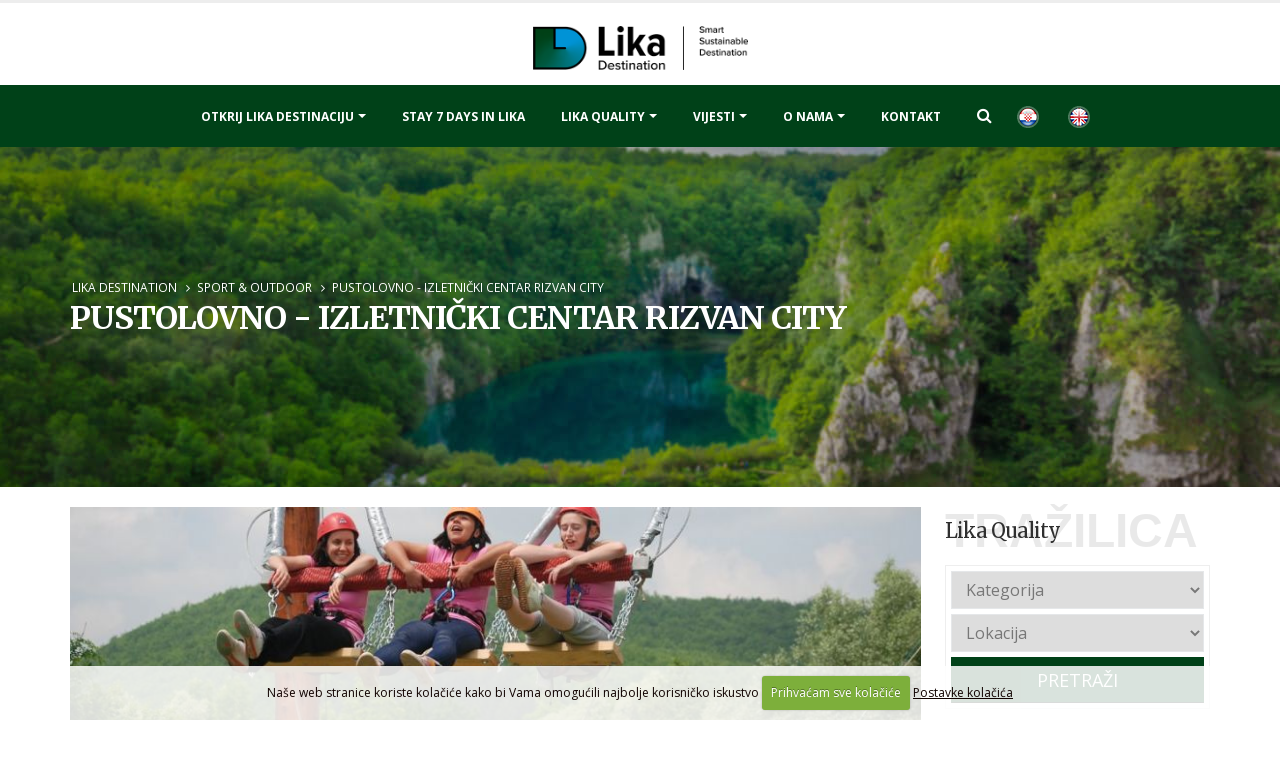

--- FILE ---
content_type: text/html; charset=UTF-8
request_url: https://www.lika-destination.hr/sport-outdoor/rekreacija/pustolovno-izletnicki-centar-rizvan-city
body_size: 10949
content:





<!DOCTYPE html>
<html>
	<head>

		<!-- Basic -->
		<meta charset="utf-8">
		<meta http-equiv="X-UA-Compatible" content="IE=edge">

		<title>
Pustolovno - izletnički centar Rizvan City




 | Lika destination</title>

		<!-- OG -->
		
		<meta property="og:title" content="Pustolovno - izletnički centar Rizvan City" />
		<meta property="og:type" content="article" />
		<meta property="og:url" content="https://www.lika-destination.hr/sport-outdoor/rekreacija/pustolovno-izletnicki-centar-rizvan-city" />
		
		
		<meta property="og:image" content="https://www.lika-destination.hr/images/uploads/likadestination_rizvancity_%2832%29.JPG" />
		<meta property="og:image:width" content="1000" />
		<meta property="og:image:height" content="669" />
		
		
		<meta property="og:site_name" content="Lika destination" />
		<meta property="og:description" content='Turistička agencija Adria Velebitica, u sklopu koje poslujemo,&nbsp;osmislila je za Vas atraktivne adrenalinske i pustolovne programe koje možete doživjeti na prekrasnim predjelima Velebita i Like, te u našem Pustolovno-izletničkom centru Rizvan City.

Ukoliko želite doživjeti nezaboravan dan' />
		
		<!-- END OG -->


<!-- Google tag (gtag.js) -->
<script async src="https://www.googletagmanager.com/gtag/js?id=G-G7JPZ0VSY8"></script>
<script>
  window.dataLayer = window.dataLayer || [];
  function gtag(){dataLayer.push(arguments);}
  gtag('js', new Date());

  gtag('config', 'G-G7JPZ0VSY8');
</script>



<!-- Mobile Metas -->
<meta name="viewport" content="width=device-width, minimum-scale=1.0, maximum-scale=1.0, user-scalable=no">

<link rel="apple-touch-icon" sizes="57x57" href="https://www.lika-destination.hr/apple-icon-57x57.png">
<link rel="apple-touch-icon" sizes="60x60" href="https://www.lika-destination.hr/apple-icon-60x60.png">
<link rel="apple-touch-icon" sizes="72x72" href="https://www.lika-destination.hr/apple-icon-72x72.png">
<link rel="apple-touch-icon" sizes="76x76" href="https://www.lika-destination.hr/apple-icon-76x76.png">
<link rel="apple-touch-icon" sizes="114x114" href="https://www.lika-destination.hr/apple-icon-114x114.png">
<link rel="apple-touch-icon" sizes="120x120" href="https://www.lika-destination.hr/apple-icon-120x120.png">
<link rel="apple-touch-icon" sizes="144x144" href="https://www.lika-destination.hr/apple-icon-144x144.png">
<link rel="apple-touch-icon" sizes="152x152" href="https://www.lika-destination.hr/apple-icon-152x152.png">
<link rel="apple-touch-icon" sizes="180x180" href="https://www.lika-destination.hr/apple-icon-180x180.png">
<link rel="icon" type="image/png" sizes="192x192"  href="https://www.lika-destination.hr/android-icon-192x192.png">
<link rel="icon" type="image/png" sizes="32x32" href="https://www.lika-destination.hr/favicon-32x32.png">
<link rel="icon" type="image/png" sizes="96x96" href="https://www.lika-destination.hr/favicon-96x96.png">
<link rel="icon" type="image/png" sizes="16x16" href="https://www.lika-destination.hr/favicon-16x16.png">
<link rel="manifest" href="https://www.lika-destination.hr/manifest.json">
<meta name="msapplication-TileColor" content="#ffffff">
<meta name="msapplication-TileImage" content="https://www.lika-destination.hr/ms-icon-144x144.png">
<meta name="theme-color" content="#ffffff">

<!-- Web Fonts  -->
<link href='https://fonts.googleapis.com/css?family=Open+Sans:400,400italic,300,300italic,600,700,800&subset=latin,latin-ext' rel='stylesheet' type='text/css'>
<link href='https://fonts.googleapis.com/css?family=Merriweather:400,400i,700|Open+Sans:300,400,600,700&subset=latin-ext' rel='stylesheet' type='text/css'>

<link rel="stylesheet" href="https://www.lika-destination.hr/mincache/1a1a70751b043377e17950782dc6c085495be2d2.1491905622.css">
<link rel="stylesheet" href="https://www.lika-destination.hr/mincache/e629226fecc48a4e39457da669408fd79c4e13c5.1717470055.css">

<script src="https://www.lika-destination.hr/vendor/jquery/jquery.js"></script>
<script src="https://www.lika-destination.hr/vendor/modernizr/modernizr.min.js"></script>

	</head>
	<body>
<div id="fb-root"></div>
<script async defer crossorigin="anonymous" src="https://connect.facebook.net/en_US/sdk.js#xfbml=1&version=v4.0&appId=1199526760092826&autoLogAppEvents=1"></script>

		<div class="body">
						<header id="header" class="header-no-border-bottom" data-plugin-options="{'stickyEnabled': true, 'stickyEnableOnBoxed': true, 'stickyEnableOnMobile': true, 'stickyStartAt': 95, 'stickySetTop': '-95px', 'stickyChangeLogo': false}">
				<div class="header-body">
					<div class="header-container container">
						<div class="header-row">
							<div class="header-column">
								<div class="header-logo">
									<a href="https://www.lika-destination.hr/">
										<img alt="Lika destination" width="215" height="80" class="img-responsive" src="https://www.lika-destination.hr/images/img/logo-lika-destinatio-new_1.png">
									</a>
								</div>
							</div>
						</div>
					</div>
					<div class="header-container header-nav header-nav-bar header-nav-center header-nav-bar-primary">
						<div class="container-fluid">
							<div class="jezici-izbornik-male hidden-xlg hidden-lg hidden-md">
								<ul class="jezici-male-rez">
								
	<li><a href="https://www.lika-destination.hr/sport-outdoor/rekreacija/pustolovno-izletnicki-centar-rizvan-city" title="Lika destination - Hrvatski"><img src="https://www.lika-destination.hr/slike/hr.png" alt="Lika destination - Hrvatski" /></a></li>
	
	<li><a href="https://www.lika-destination.hr/sport-and-outdoor/recreation/162/adventure-centre-rizvan-city" title="Lika destination - English"><img src="https://www.lika-destination.hr/slike/en.png" alt="Lika destination - English"  /></a></li>
	


								</ul>									
							</div>								
						
							<button class="btn header-btn-collapse-nav" data-toggle="collapse" data-target=".header-nav-main">
								Izbornik <i class="fa fa-bars"></i>
							</button>
							<div class="header-nav-main header-nav-main-light header-nav-main-effect-1 header-nav-main-sub-effect-1 collapse">
								<nav>								
		<ul class="nav nav-pills" id="mainNav">
			<li class="dropdown dropdown-mega">
				<a class="dropdown-toggle" title="Lika destination - Otkrij Lika destinaciju" href="#">Otkrij Lika destinaciju</a>
				<ul class="dropdown-menu">
					<li>
						<div class="dropdown-mega-content">
							<div class="row">
								<div class="col-md-3">
									<a href="https://www.lika-destination.hr/zasticena-prirodna-podrucja/" class="glavninaslovk"><span class="dropdown-mega-sub-title">Zaštićena prirodna područja</span></a>
									<ul class="dropdown-mega-sub-nav">
										
										<li><a title="Lika destination - Nacionalni park Plitvička jezera" href="https://www.lika-destination.hr/zasticena-prirodna-podrucja/turizam/np-plitvicka-jezera">Nacionalni park Plitvička jezera</a></li>
										
										<li><a title="Lika destination - Nacionalni park Sjeverni Velebit" href="https://www.lika-destination.hr/zasticena-prirodna-podrucja/turizam/np-sjeverni-velebit">Nacionalni park Sjeverni Velebit</a></li>
										
										<li><a title="Lika destination - Nacionalni park Paklenica" href="https://www.lika-destination.hr/zasticena-prirodna-podrucja/turizam/np-paklenica">Nacionalni park Paklenica</a></li>
										
										<li><a title="Lika destination - Park prirode Velebit" href="https://www.lika-destination.hr/zasticena-prirodna-podrucja/turizam/pp-velebit">Park prirode Velebit</a></li>
										
										<li><a title="Lika destination - Cerovačke špilje" href="https://www.lika-destination.hr/zasticena-prirodna-podrucja/turizam/cerovacke-spilje">Cerovačke špilje</a></li>
										
										<li><a title="Lika destination - Uvala Zavratnica" href="https://www.lika-destination.hr/zasticena-prirodna-podrucja/turizam/uvala-zavratnica">Uvala Zavratnica</a></li>
										
										<li><a title="Lika destination - Pećinski park Grabovača" href="https://www.lika-destination.hr/zasticena-prirodna-podrucja/turizam/pecinski-park-grabovaca">Pećinski park Grabovača</a></li>
										
										<li><a title="Lika destination - Baraćeve špilje" href="https://www.lika-destination.hr/zasticena-prirodna-podrucja/turizam/baraceve-spilje">Baraćeve špilje</a></li>
										
										<li><a title="Lika destination - Hrvatski centar za autohtone vrste riba i rakova krških voda " href="https://www.lika-destination.hr/zasticena-prirodna-podrucja/turizam/hrvatski-centar-za-autohtone-vrste-riba-i-rakova-krskih-voda">Hrvatski centar za autohtone vrste riba i rakova krških voda </a></li>
										
										<li><a title="Lika destination - Advent u Lici" href="https://www.lika-destination.hr/zasticena-prirodna-podrucja/turizam/advent-u-lici">Advent u Lici</a></li>
										
										<li><a title="Lika destination - Zajednička ulaznica destinacije Lika" href="https://www.lika-destination.hr/zajednicka-ulaznica-lika-destinacije/">Zajednička ulaznica destinacije Lika</a></li>
									</ul>
								</div>				
								
								<div class="col-md-3">
									<a href="https://www.lika-destination.hr/sport-outdoor/" class="glavninaslovk"><span class="dropdown-mega-sub-title">Sport & outdoor</span></a>
									<ul class="dropdown-mega-sub-nav">
										
										<li><a href="https://www.lika-destination.hr/sport-outdoor/lika/adrenalinski-sportovi">Adrenalinski sportovi</a></li>
										
										<li><a href="https://www.lika-destination.hr/sport-outdoor/lika/biciklizam">Biciklizam</a></li>
										
										<li><a href="https://www.lika-destination.hr/sport-outdoor/lika/jahanje">Jahanje</a></li>
										
										<li><a href="https://www.lika-destination.hr/sport-outdoor/lika/kajakarenje">Vodeni sportovi </a></li>
										
										<li><a href="https://www.lika-destination.hr/sport-outdoor/lika/speleologija">Speleologija</a></li>
										
										<li><a href="https://www.lika-destination.hr/sport-outdoor/lika/lov-i-ribolov">Lov i ribolov</a></li>
										
										<li><a href="https://www.lika-destination.hr/sport-outdoor/lika/planinarenje">Planinarenje i šetanje</a></li>
										
										<li><a href="https://www.lika-destination.hr/sport-outdoor/lika/zimski-sportovi">Zimski sportovi</a></li>
										
										<li><a href="https://www.lika-destination.hr/sport-outdoor/lika/promatranje-ptica">Promatranje ptica</a></li>
										
									</ul>
								</div>						
								
								<div class="col-md-3">
									<a href="https://www.lika-destination.hr/smjestaj/" class="glavninaslovk"><span class="dropdown-mega-sub-title">Smještaj</span></a>
									<ul class="dropdown-mega-sub-nav">
										
										<li><a href="https://www.lika-destination.hr/smjestaj/lika/apartmani">Apartmani</a></li>
										
										<li><a href="https://www.lika-destination.hr/smjestaj/lika/kuce_za_odmor">Kuće za odmor</a></li>
										
										<li><a href="https://www.lika-destination.hr/smjestaj/lika/kampovi-lika">Kampovi</a></li>
										
										<li><a href="https://www.lika-destination.hr/smjestaj/lika/hoteli-lika">Hoteli</a></li>
										
										<li><a href="https://www.lika-destination.hr/smjestaj/lika/hosteli">Hosteli</a></li>
										
										<li><a href="https://www.lika-destination.hr/smjestaj/lika/sobe">Sobe</a></li>
										
										<li><a href="https://www.lika-destination.hr/smjestaj/lika/turisticko-naselje">Turističko naselje</a></li>
										
										<li><a href="https://www.lika-destination.hr/smjestaj/lika/robinzonski-smjestaj">Robinzonski smještaj</a></li>
										
									</ul>
									<a href="https://www.lika-destination.hr/gdje-jesti/" class="glavninaslovk"><span class="dropdown-mega-sub-title">Gastronomija</span></a>
									<ul class="dropdown-mega-sub-nav">
										
										<li><a href="https://www.lika-destination.hr/gdje-jesti/lika/buffet">Buffet</a></li>
										
										<li><a href="https://www.lika-destination.hr/gdje-jesti/lika/kafic">Kafić</a></li>
										
										<li><a href="https://www.lika-destination.hr/gdje-jesti/lika/kusaonice">Kušaonice</a></li>
										
										<li><a href="https://www.lika-destination.hr/gdje-jesti/lika/restorani">Restorani</a></li>
										
										<li><a href="https://www.lika-destination.hr/gdje-jesti/lika/gastro-lika">Gastro Lika  </a></li>
										
										<li><a href="https://www.lika-destination.hr/gdje-jesti/lika/lokalni-proizvodi-lika-quality">Lokalni proizvodi - Lika Quality </a></li>
										
									</ul>						
								</div>
								
								<div class="col-md-3">
									<a href="https://www.lika-destination.hr/podrucje-ld/" class="glavninaslovk"><span class="dropdown-mega-sub-title">Područje Lika destinacije </span></a>
									<ul class="dropdown-mega-sub-nav">
										
										<li><a href="https://www.lika-destination.hr/podrucje-ld/lika/gradovi">Gradovi</a></li>
										
										<li><a href="https://www.lika-destination.hr/podrucje-ld/lika/opcine">Općine</a></li>
										
									</ul>
									<a href="https://www.lika-destination.hr/zanimljivosti/" class="glavninaslovk"><span class="dropdown-mega-sub-title">Zanimljivosti</span></a>
									<ul class="dropdown-mega-sub-nav">
										
										<li><a href="https://www.lika-destination.hr/zanimljivosti/lika/jeste-li-znali">Jeste li znali?</a></li>
										
										<li><a href="https://www.lika-destination.hr/zanimljivosti/lika/poznati-licani">Poznati Ličani</a></li>
										
										<li><a href="https://www.lika-destination.hr/zanimljivosti/lika/zanimljive-price">Zanimljive priče</a></li>
										
									</ul>
									<a href="https://www.lika-destination.hr/kulturna-bastina/" class="glavninaslovk"><span class="dropdown-mega-sub-title">Kulturna baština</span></a>
									<ul class="dropdown-mega-sub-nav">
										
										<li><a href="https://www.lika-destination.hr/kulturna-bastina/lika/muzeji">Muzeji</a></li>
										
										<li><a href="https://www.lika-destination.hr/kulturna-bastina/lika/tradicija">Tradicija</a></li>
										
										<li><a href="https://www.lika-destination.hr/kulturna-bastina/lika/inventar-destinacije-lika">Inventar destinacije Lika</a></li>
										
									</ul>
									<a href="https://www.lika-destination.hr/odrzivost/" class="glavninaslovk"><span class="dropdown-mega-sub-title">Održivost </span></a>
									<a href="https://www.lika-destination.hr/brosure/" class="glavninaslovk"><span class="dropdown-mega-sub-title">Brošure </span></a>									
								</div>					
							</div>
						</div>
					</li>
				</ul>
			</li>
			
			<li class="">
				<a href="https://www.lika-destination.hr/stay-7-days-in-lika/" title="Lika destination Stay 7 days in Lika">Stay 7 days in Lika</a>
			</li>				

			<li class="dropdown {/exp:ce_cache:escape:izb7}">
				<a class="dropdown-toggle" title="Lika quality" href="https://www.lika-destination.hr/regionalni-sustav-kvalitete/">Lika quality</a>
				<ul class="dropdown-menu">
					<li><a href="https://www.lika-destination.hr/regionalni-sustav-kvalitete/" title="Lika quality - regionalni sustav kvalitete">Lika quality - regionalni sustav kvalitete</a>
									
					<li class="dropdown-submenu">
						<a class="dropdown-toggle" href="https://www.lika-destination.hr/lika-quality/" title="Lika quality">Lika quality proizvodi</a>
						<ul class="dropdown-menu">
							
							<li><a href="https://www.lika-destination.hr/lika-quality/lika/med">Med i pčelinji proizvodi</a></li>
							
							<li><a href="https://www.lika-destination.hr/lika-quality/lika/meso-i-mesne-preradevine">Meso i mesne prerađevine</a></li>
							
							<li><a href="https://www.lika-destination.hr/lika-quality/lika/mlijeko-i-mlijecni-proizvodi">Mlijeko i mliječni proizvodi</a></li>
							
							<li><a href="https://www.lika-destination.hr/lika-quality/lika/pekarski-proizvodi">Pekarski proizvodi</a></li>
							
							<li><a href="https://www.lika-destination.hr/lika-quality/lika/pica-i-napitci">Pića i napitci</a></li>
							
							<li><a href="https://www.lika-destination.hr/lika-quality/lika/povrce">Povrće</a></li>
							
							<li><a href="https://www.lika-destination.hr/lika-quality/lika/kozmetika">Kozmetika</a></li>
							
							<li><a href="https://www.lika-destination.hr/lika-quality/lika/suveniri">Suveniri</a></li>
							
							<li><a href="https://www.lika-destination.hr/lika-quality/lika/voce">Voće</a></li>
							
							<li><a href="https://www.lika-destination.hr/lika-quality/lika/vocne-preradevine">Voćne prerađevine</a></li>
							
							<li><a href="https://www.lika-destination.hr/lika-quality/lika/nakit">Nakit</a></li>
							
							<li><a href="https://www.lika-destination.hr/lika-quality/lika/poljoprivredni-proizvodi">Vrtni proizvodi</a></li>
							
						</ul>
					</li>
					<li><a title="Lika destination - Zajedničko prodajno mjesto Lika Quality" href="https://www.lika-destination.hr/zajednicko-prodajno-mjesto-lika-quality/">Zajedničko prodajno mjesto Lika Quality</a></li>		
					<li><a title="Lika destination - Karta Lika quality proizvođača" href="https://www.lika-destination.hr/lika-quality/karta/">Karta Lika quality proizvođača</a></li>
					<li><a title="Lika destination - 'Lika Quality' poklon paketi" href="https://www.lika-destination.hr/lika-quality-pokloni/">“Lika Quality” poklon paketi </a></li>
				</ul>
			</li>		

			<li class="dropdown ">
				<a class="dropdown-toggle" title="Lika destination - Vijesti" href="https://www.lika-destination.hr/vijesti/">Vijesti</a>
				<ul class="dropdown-menu">
					<li><a href="https://www.lika-destination.hr/vijesti/">Vijesti</a></li>
					
					<li><a href="https://www.lika-destination.hr/vijesti/lika/intervjui">Intervjui</a></li>
					
					<li><a href="https://www.lika-destination.hr/vijesti/lika/informacije">Informacije</a></li>
					
					<li><a href="https://www.lika-destination.hr/dogadaji/">Događaji</a></li>
				</ul>
			</li>					
			
			<li class="dropdown ">
				<a class="dropdown-toggle" title="Lika destination - O nama" href="https://www.lika-destination.hr/o-nama/">O nama</a>
				<ul class="dropdown-menu">
					<li><a title="Lika destination - O nama" href="https://www.lika-destination.hr/o-nama/">Klaster Lika Destination</a></li>
					<li class="dropdown-submenu">
						<a class="dropdown-toggle" href="https://www.lika-destination.hr/projekti/" title="Lika destination - Projekti">Projekti</a>
						<ul class="dropdown-menu">
							<li><a title="Lika destination" href="https://www.lika-destination.hr/mladi-za-odrzivi-razvoj-like/">Mladi za održivi razvoj Like</a></li>							
							<li class="dropdown-submenu">
							<a class="dropdown-toggle" href="https://www.lika-destination.hr/" title="IQM Destination Lika">IQM Destination Lika</a>
								<ul class="dropdown-menu">	
									<li><a title="Lika destination - IQM Destination Lika" href="https://www.lika-destination.hr/iqm-destination-lika/">O projektu</a></li>
									<li><a title="Lika destination - IQM Destination Lika" href="https://www.lika-destination.hr/iqm-dionici/" title="IQM - dionici projekta">IQM - dionici projekta</a></li>
								</ul>
							</li>
							<li><a title="Lika destination - O nama" href="https://www.lika-destination.hr/o-nama/">Klaster Lika Destination</a></li>
						</ul>
					</li>					
					<li><a title="Lika destination - Dokumentacija" href="https://www.lika-destination.hr/dokumentacija/">Dokumentacija</a></li>			

				</ul>
			</li>	
			
			<li class="">
				<a href="https://www.lika-destination.hr/kontakt/" title="Lika destination Kontakt informacije">Kontakt</a>
			</li>	

			<li class="dropdown">
				<a class="dropdown-toggle beztogle" title="Pretraživanje" href=""><i class="fa fa-search"></i></a>
				<ul class="dropdown-menu">
					<li><img src="https://www.lika-destination.hr/slike/tesla-pretraga.png" class="img-responsive hidden-xs teslic" alt="Lika destination - Nikola Tesla" /></li>
					<li style="margin: 10px 0">					
						<form class="search-form" method="post" action="https://www.lika-destination.hr/"  >
<div class='hiddenFields'>
<input type="hidden" name="params" value="eyJyZXN1bHRfcGFnZSI6InJlenVsdGF0aS1wcmV0cmFnZSJ9" />
<input type="hidden" name="ACT" value="38" />
<input type="hidden" name="site_id" value="1" />
<input type="hidden" name="csrf_token" value="14b94b835002197c967e1f17d57a32b9af1529a9" />
</div>


							<div class="input-group">
								<input type="text" class="form-control" name="keywords" id="keywords" placeholder="Pretraživanje..." required>
								<span class="input-group-btn">
									<button class="btn btn-default btn-izbs" type="submit"><i class="fa fa-search"></i></button>
								</span>
							</div>
						</form>					
					</li>
				</ul>
			</li> 
								<span class="spanjezici hidden-sm hidden-xs">
								
	<li><a href="https://www.lika-destination.hr/sport-outdoor/rekreacija/pustolovno-izletnicki-centar-rizvan-city" title="Lika destination - Hrvatski"><img src="https://www.lika-destination.hr/slike/hr.png" alt="Lika destination - Hrvatski" /></a></li>
	
	<li><a href="https://www.lika-destination.hr/sport-and-outdoor/recreation/162/adventure-centre-rizvan-city" title="Lika destination - English"><img src="https://www.lika-destination.hr/slike/en.png" alt="Lika destination - English"  /></a></li>
	


								</span>
						
			
								</nav>
							</div><!-- header-nav-main header-nav-main-light header-nav-main-effect-1 header-nav-main-sub-effect-1 collapse -->	
						</div><!-- container-fluid -->		
					</div><!-- header-container header-nav header-nav-bar header-nav-center header-nav-bar-primary -->	
				</div><!-- header-body -->	
			</header>
			<div role="main" class="main">
				<section class="section section-parallax parallax custom-parallax-medium-padding m-none parallax-header" data-plugin-parallax data-plugin-options="{'speed': 1.5}" data-image-src="https://www.lika-destination.hr//slike/header-ostale-01.jpg">
					<div class="container">
						<div class="row">
							<div class="col-md-12">
								<ul class="breadcrumb">
	<li><a href="" title="Lika destination">Lika destination</a></li>

	
	
	<li><a href="https://www.lika-destination.hr/sport-outdoor/" title="Sport & outdoor">Sport & outdoor</a></li>
	<li>Pustolovno - izletnički centar Rizvan City</li>
	
	
	
	
		
		
	
</ul><div class="clear"></div>
								<h1 class="text-uppercase text-color-light font-weight-bold center m-none">
Pustolovno - izletnički centar Rizvan City




</h1>
							</div>
						</div>
					</div>
				</section>	
						
				<div class="container">
					<div class="row">
						<div class="col-md-9">
							
								<a class="fancybox" rel="gallery" href="https://www.lika-destination.hr/images/uploads/likadestination_rizvancity_%2832%29.JPG" title="Pustolovno - izletnički centar Rizvan City"><img src="/images/made/images/uploads/likadestination_rizvancity_(32)_880_330_80_s_c1.jpg" class="img-responsive" alt="Pustolovno - izletnički centar Rizvan City" title="Pustolovno - izletnički centar Rizvan City" width="880" height="330" /></a>
							
							<div id="opis"></div>
							<div class="uvuceni-naslov"><h2>Sport & outdoor - Pustolovno - izletnički centar Rizvan City</h2></div>
							
							<div class="infotab-info">
														
								<ul>
									<li><i class="fa fa-map-marker"></i> Rizvanuša 1, 53000, Gospić</li>
									<li><i class="fa fa-phone"></i> 053 573 333</li>
									
									
									<li><i class="fa fa-envelope"></i> <a href="mailto: info@adria-velebitica.hr">info@adria-velebitica.hr</a></li>
									<li><i class="fa fa-laptop"></i> <a href="https://adria-velebitica.hr/hr/rizvan-city" target="_blank">web</a></li>
									<li><a href="https://www.facebook.com/RizvanCity/" title="Pustolovno - izletnički centar Rizvan City - Facebook" target="_blank"><i class="fa fa-facebook"></i> Facebook</a></li>
									<li><a href="https://www.instagram.com/rizvancity/" title="Pustolovno - izletnički centar Rizvan City - Instagram" target="_blank"><i class="fa fa-instagram"></i> Instagram</a></li>
									<li><a href="https://www.tripadvisor.com/Hotel_Review-g1010506-d7732047-Reviews-Eco_Camp_Rizvan_City-Gospic_Lika_Senj_County.html" title="Pustolovno - izletnički centar Rizvan City - Tripadvisor" target="_blank"><i class="fa fa-tripadvisor"></i> Tripadvisor</a></li>
								</ul>								
							
							</div>							
														
							

	
														
							<span class="eebloqs">

	<p style="text-align:justify">Turistička agencija <a href="https://www.lika-destination.hr/stay-7-days-in-lika/program/adria-velebitica">Adria Velebitica</a>, u sklopu koje poslujemo,&nbsp;osmislila je za Vas atraktivne adrenalinske i pustolovne programe koje možete doživjeti na prekrasnim predjelima Velebita i Like, te u našem Pustolovno-izletničkom centru Rizvan City.</p>

<p style="text-align:justify">Ukoliko želite doživjeti nezaboravan dan ili vikend sa obitelji, prijateljima, kolegama iz razreda ili firme ili možda poslovnim partnerima, pogledajte našu zanimljivu ponudu.<br />
Vjerujemo da ćete naći nešto za sebe i biti naši dragi gosti.</p>

<p>Očekuje vas:</p>

<ul>
	<li>Adrenalinski park, zip line, stijena za penjanje</li>
	<li>Divovska ljuljačka</li>
	<li>Paintball</li>
	<li>Streličarstvo</li>
	<li>Streljaštvo</li>
	<li>Ljudski stolni nogomet</li>
</ul>

</span>
															
							
<div class="clear30"></div>
<div class="google-map-borders mb-xl">	
	<link rel="stylesheet" href="https://www.lika-destination.hr/themes/user/reinos_maps/css/maps.css"/><script type="text/javascript" src="https://maps.googleapis.com/maps/api/js?key=AIzaSyBrpH2Rvov5ODzJJIcSMNwQamZMNIRaUTQ&language=en"></script> <script type="text/javascript"> var REINOS_MAPS = { version : "2.4.1", author_url : "http://addons.reinos.nl/maps", base_path : "https://www.lika-destination.hr/", act_path : "https://www.lika-destination.hr/?ACT=78", api_path : "https://www.lika-destination.hr/?ACT=78&method=api", theme_path : "https://www.lika-destination.hr/themes/user/reinos_maps/", apple_maps_token: "" } </script> 
	<div data-maps-number="1" class=" reinos_map reinos_maps reinos_map_1 reinos_maps_1" id="reinos_map_1"></div>

		  

	
	 <script type="text/javascript"> if(!window.jQuery || window.jQuery === undefined){ document.write(unescape("%3Cscript src='https://code.jquery.com/jquery-3.3.1.min.js' type='text/javascript'%3E%3C/script%3E")); } </script> <script type="text/javascript" src="https://www.lika-destination.hr/themes/user/reinos_maps/js/maps.min.js" ></script> 
<script>jQuery(window).ready(function(){ REINOS_MAPS.setMap({ tiles : "[base64]", fit_map : { markers: false, circles: false, rectangles: false, polylines: false, polygons: false, routes: false, geojson: false }, zoom : 15, zoom_override : false, max_zoom : 18, min_zoom : 0, center : "", marker_cluster : { enabled: false, showCoverageOnHover: true, zoomToBoundsOnClick: true, spiderfyOnMaxZoom: true, removeOutsideVisibleBounds: true, }, weather : { api: "", layers: [] }, selector : "#reinos_map_1", width : "100%", height : "400", scroll_wheel : true, zoom_control : true, zoom_control_position : "topleft", tile_control_position : "topright", scale_control : true, scale_control_position : "bottomleft", google_styled_map : null, focus_current_location : false, overlay_html : "", overlay_position : "left", gesture_handling : true }); });</script>	
</div>


						</div><!--col-md-9-->
						
						<div class="col-md-3">
							<aside class="sidebar">
	<div class="sec-title">
		<span class="float-text">Tražilica</span>
		<h2>Lika Quality</h2>
	</div>			
	<div class="clear10"></div>
	<div class="filter_moj">
	<form id="search" method="post" action="https://www.lika-destination.hr/"  >
<div class='hiddenFields'>
<input type="hidden" name="params" value="eyJyZXN1bHRfcGFnZSI6ImZpbHRlcmlcL2luZGV4In0" />
<input type="hidden" name="ACT" value="38" />
<input type="hidden" name="site_id" value="1" />
<input type="hidden" name="csrf_token" value="14b94b835002197c967e1f17d57a32b9af1529a9" />
</div>


	<div class="custom-select">	
		<select name="category[]" id="type" class="styled">
			<option value="" selected="true" disabled="disabled">Kategorija</option>
			
			<option value="37">
				Med i pčelinji proizvodi
			</option>
			<option value="38">
				Meso i mesne prerađevine
			</option>
			<option value="39">
				Mlijeko i mliječni proizvodi
			</option>
			<option value="40">
				Pekarski proizvodi
			</option>
			<option value="41">
				Pića i napitci
			</option>
			<option value="42">
				Povrće
			</option>
			<option value="47">
				Kozmetika
			</option>
			<option value="44">
				Suveniri
			</option>
			<option value="45">
				Voće
			</option>
			<option value="46">
				Voćne prerađevine
			</option>
			<option value="85">
				Nakit
			</option>
			<option value="99">
				Vrtni proizvodi
			</option>
		</select>
	</div>	
	<div class="clear15 visible-sm visible-xs">&nbsp;</div>
	<div class="custom-select">
		<select name="category[]" id="type" class="styled">
			<option value="" selected="true" disabled="disabled">Lokacija</option>
			
			<option value="55">
				Gospić
			</option>
			<option value="56">
				Otočac
			</option>
			<option value="57">
				Senj
			</option>
			<option value="73">
				Brinje
			</option>
			<option value="93">
				Donji Lapac
			</option>
			<option value="66">
				Gračac
			</option>
			<option value="58">
				Karlobag
			</option>
			<option value="60">
				Lovinac
			</option>
			<option value="59">
				Perušić
			</option>
			<option value="61">
				Plaški
			</option>
			<option value="62">
				Plitvička jezera
			</option>
			<option value="63">
				Rakovica
			</option>
			<option value="64">
				Saborsko
			</option>
			<option value="65">
				Udbina
			</option>
			<option value="69">
				Vrhovine
			</option>
			<option value="83">
				Korenica
			</option>
		</select>
	</div>
	<div class="clear15 visible-sm visible-xs">&nbsp;</div>
	<button type="submit" class="btn btn-lg btn-primary">PRETRAŽI</button>
	<div class="clear15 visible-md visible-sm visible-xs">&nbsp;</div>
	</form>		
	</div>

	<div class="clear10"></div>
	<hr/>
	<div class="clear10"></div>
	
	<div class="sec-title">
		<span class="float-text">Tražilica</span>
		<h2>Istraži destinaciju Lika</h2>
	</div>			
	<div class="clear10"></div>
	<div class="filter_moj">
	<form id="search" method="post" action="https://www.lika-destination.hr/"  >
<div class='hiddenFields'>
<input type="hidden" name="params" value="eyJyZXN1bHRfcGFnZSI6ImZpbHRlcmlcL2luZGV4In0" />
<input type="hidden" name="ACT" value="38" />
<input type="hidden" name="site_id" value="1" />
<input type="hidden" name="csrf_token" value="14b94b835002197c967e1f17d57a32b9af1529a9" />
</div>


	<div class="custom-select">	
		<select name="category[]" id="type" class="styled">
			<option value="" selected="true" disabled="disabled">Kategorija</option>
			
		</select>
	</div>	
	<div class="clear15 visible-sm visible-xs">&nbsp;</div>
	<div class="custom-select">
		<select name="category[]" id="type" class="styled">
			<option value="" selected="true" disabled="disabled">Lokacija</option>
			
			<option value="55">
				Gospić
			</option>
			<option value="56">
				Otočac
			</option>
			<option value="57">
				Senj
			</option>
			<option value="73">
				Brinje
			</option>
			<option value="93">
				Donji Lapac
			</option>
			<option value="66">
				Gračac
			</option>
			<option value="58">
				Karlobag
			</option>
			<option value="60">
				Lovinac
			</option>
			<option value="59">
				Perušić
			</option>
			<option value="61">
				Plaški
			</option>
			<option value="62">
				Plitvička jezera
			</option>
			<option value="63">
				Rakovica
			</option>
			<option value="64">
				Saborsko
			</option>
			<option value="65">
				Udbina
			</option>
			<option value="69">
				Vrhovine
			</option>
			<option value="83">
				Korenica
			</option>
		</select>
	</div>
	<div class="clear15 visible-sm visible-xs">&nbsp;</div>
	<button type="submit" class="btn btn-lg btn-primary">PRETRAŽI</button>
	<div class="clear15 visible-md visible-sm visible-xs">&nbsp;</div>
	</form>		
	</div>	
	
	<div class="clear10"></div>
	<hr/>
	<div class="clear10"></div>	

	<h4 class="heading-primary">Facebook</h4>
	<div class="fb-page" data-href="https://www.facebook.com/Lika-Destination-188501651511093/" data-tabs="timeline" data-width="" data-height="" data-small-header="false" data-adapt-container-width="true" data-hide-cover="false" data-show-facepile="true"><blockquote cite="https://www.facebook.com/Lika-Destination-188501651511093/" class="fb-xfbml-parse-ignore"><a href="https://www.facebook.com/Lika-Destination-188501651511093/">Lika Destination</a></blockquote></div>
</aside>
						</div><!--col-md-3-->	
					</div><!--row-->
					<div class="clear30 hidden-xs"></div>
				</div><!-- container -->	
										
					<div class="clear30"></div>
					<section class="section section-sivi section-no-border m-none" id="galerija">
						<div class="container">
							<div class="row">
								<div class="col-md-12">							
									<div class="masonry-loader masonry-loader-showing">
										<div class="masonry" data-plugin-masonry data-plugin-options="{'itemSelector': '.masonry-item'}">
										
											<div class="masonry-item">
												<a href="https://www.lika-destination.hr/images/uploads/162/adrenalinski-park2__velika.jpg"  class="fancybox" title="Adrenalinski-park2" rel="galavna-gal">
													<span class="thumb-info thumb-info-centered-info thumb-info-no-borders">
														<span class="thumb-info-wrapper">
															<img src="/images/made/images/uploads/162/adrenalinski-park2__velika_230_230_80_s_c1.jpg" class="img-responsive" alt="Pustolovno - izletnički centar Rizvan City" title="Pustolovno - izletnički centar Rizvan City" width="230" height="230" />
															<span class="thumb-info-title">
																<span class="thumb-info-inner">Pustolovno - izletnički centar Rizvan City</span>
																<span class="thumb-info-type">Adrenalinski-park2</span>
															</span>
															<span class="thumb-info-action">
																<span class="thumb-info-action-icon"><i class="fa fa-link"></i></span>
															</span>
														</span>
													</span>
												</a>
											</div>								
										
											<div class="masonry-item">
												<a href="https://www.lika-destination.hr/images/uploads/162/ljulja1__velika.jpg"  class="fancybox" title="Ljulja1" rel="galavna-gal">
													<span class="thumb-info thumb-info-centered-info thumb-info-no-borders">
														<span class="thumb-info-wrapper">
															<img src="/images/made/images/uploads/162/ljulja1__velika_230_230_80_s_c1.jpg" class="img-responsive" alt="Pustolovno - izletnički centar Rizvan City" title="Pustolovno - izletnički centar Rizvan City" width="230" height="230" />
															<span class="thumb-info-title">
																<span class="thumb-info-inner">Pustolovno - izletnički centar Rizvan City</span>
																<span class="thumb-info-type">Ljulja1</span>
															</span>
															<span class="thumb-info-action">
																<span class="thumb-info-action-icon"><i class="fa fa-link"></i></span>
															</span>
														</span>
													</span>
												</a>
											</div>								
										
											<div class="masonry-item">
												<a href="https://www.lika-destination.hr/images/uploads/162/quad2__velika.jpg"  class="fancybox" title="Quad2" rel="galavna-gal">
													<span class="thumb-info thumb-info-centered-info thumb-info-no-borders">
														<span class="thumb-info-wrapper">
															<img src="/images/made/images/uploads/162/quad2__velika_230_230_80_s_c1.jpg" class="img-responsive" alt="Pustolovno - izletnički centar Rizvan City" title="Pustolovno - izletnički centar Rizvan City" width="230" height="230" />
															<span class="thumb-info-title">
																<span class="thumb-info-inner">Pustolovno - izletnički centar Rizvan City</span>
																<span class="thumb-info-type">Quad2</span>
															</span>
															<span class="thumb-info-action">
																<span class="thumb-info-action-icon"><i class="fa fa-link"></i></span>
															</span>
														</span>
													</span>
												</a>
											</div>								
										
											<div class="masonry-item">
												<a href="https://www.lika-destination.hr/images/uploads/162/zip-line13-8__velika.jpg"  class="fancybox" title="Zip-line13-8" rel="galavna-gal">
													<span class="thumb-info thumb-info-centered-info thumb-info-no-borders">
														<span class="thumb-info-wrapper">
															<img src="/images/made/images/uploads/162/zip-line13-8__velika_230_230_80_s_c1.jpg" class="img-responsive" alt="Pustolovno - izletnički centar Rizvan City" title="Pustolovno - izletnički centar Rizvan City" width="230" height="230" />
															<span class="thumb-info-title">
																<span class="thumb-info-inner">Pustolovno - izletnički centar Rizvan City</span>
																<span class="thumb-info-type">Zip-line13-8</span>
															</span>
															<span class="thumb-info-action">
																<span class="thumb-info-action-icon"><i class="fa fa-link"></i></span>
															</span>
														</span>
													</span>
												</a>
											</div>								
										
											<div class="masonry-item">
												<a href="https://www.lika-destination.hr/images/uploads/162/kayak-safari-lika-10__velika.jpg"  class="fancybox" title="Kayak-safari-lika-10" rel="galavna-gal">
													<span class="thumb-info thumb-info-centered-info thumb-info-no-borders">
														<span class="thumb-info-wrapper">
															<img src="/images/made/images/uploads/162/kayak-safari-lika-10__velika_230_230_80_s_c1.jpg" class="img-responsive" alt="Pustolovno - izletnički centar Rizvan City" title="Pustolovno - izletnički centar Rizvan City" width="230" height="230" />
															<span class="thumb-info-title">
																<span class="thumb-info-inner">Pustolovno - izletnički centar Rizvan City</span>
																<span class="thumb-info-type">Kayak-safari-lika-10</span>
															</span>
															<span class="thumb-info-action">
																<span class="thumb-info-action-icon"><i class="fa fa-link"></i></span>
															</span>
														</span>
													</span>
												</a>
											</div>								
										
										</div>						
									</div><!-- masonry-loader -->								
								</div>
							</div>
						</div>
					</section>
					
				
				
							<section class="section section-no-border sekcijabijela">
				<div class="container">
					<div class="row center">
						<div class="col-md-12">
							<h2 class="text-uppercase text-color-dark font-weight-bold">Možda vas zanima...</h2>
						</div>
					</div>
				</div>	
				<div class="clear20"></div>
				<div class="container">
					<div class="owl-carousel owl-theme" data-plugin-options='{"responsive": {"0": {"items": 1}, "479": {"items": 2}, "768": {"items": 3}, "979": {"items": 4}, "1199": {"items": 4}},  "margin": 30, "loop": true, "nav": true, "dots": false,"autoplay" : true}'>
							
							<div>
							<a href="https://www.lika-destination.hr/sport-outdoor/rekreacija/utociste-za-mlade-medvjede-kuterevo" title="Utočište za mlade medvjede Kuterevo " >
								<div class="gal-box2">
									<span class="thumb-info">
										
											<img src="/images/made/images/uploads/kuterevo_utociste_medvjeda_lika_destination_330_250_80_s_c1.jpg" class="img-responsive" alt="Utočište za mlade medvjede Kuterevo" title="Utočište za mlade medvjede Kuterevo" width="330" height="250" />
																				
										<div class="gal-title">Utočište za mlade medvjede Kuterevo </div>
									</span>	
								</div>		
							</a>
							</div>
							
							<div>
							<a href="https://www.lika-destination.hr/sport-outdoor/rekreacija/ranch-velki-mlin" title="Ranch Vel&#8217;ki Mlin " >
								<div class="gal-box2">
									<span class="thumb-info">
										
											<img src="/images/made/images/uploads/likadestination_ranch_velki_mlin_(4)_330_250_80_s_c1.jpg" class="img-responsive" alt="Ranch Vel&#8217;ki Mlin" title="Ranch Vel&#8217;ki Mlin" width="330" height="250" />
																				
										<div class="gal-title">Ranch Vel&#8217;ki Mlin </div>
									</span>	
								</div>		
							</a>
							</div>
							
							<div>
							<a href="https://www.lika-destination.hr/sport-outdoor/rekreacija/poucna-staze-lickog-krajolika-i-bastine" title="Poučna staza Ličkog krajolika i baštine" >
								<div class="gal-box2">
									<span class="thumb-info">
										
											<img src="/images/made/images/uploads/01_Poucna_staza_330_250_80_s_c1.jpg" class="img-responsive" alt="Poučna staza Ličkog krajolika i baštine" title="Poučna staza Ličkog krajolika i baštine" width="330" height="250" />
																				
										<div class="gal-title">Poučna staza Ličkog krajolika i baštine</div>
									</span>	
								</div>		
							</a>
							</div>
							
							<div>
							<a href="https://www.lika-destination.hr/sport-outdoor/rekreacija/kanu-gacka" title="Kanu Gacka " >
								<div class="gal-box2">
									<span class="thumb-info">
										
											<img src="/images/made/images/uploads/Kanu_Gacka_(1)_330_250_80_s_c1.jpg" class="img-responsive" alt="Kanu Gacka" title="Kanu Gacka" width="330" height="250" />
																				
										<div class="gal-title">Kanu Gacka </div>
									</span>	
								</div>		
							</a>
							</div>
							
							<div>
							<a href="https://www.lika-destination.hr/sport-outdoor/rekreacija/zip-line-pazi-medo" title="Zip Line Pazi Medo " >
								<div class="gal-box2">
									<span class="thumb-info">
										
											<img src="/images/made/images/uploads/Lika_Destination_2019_03_07_Zipline_Pazi_Medo_Foto_(3)_330_250_80_s_c1.jpg" class="img-responsive" alt="Zip Line Pazi Medo" title="Zip Line Pazi Medo" width="330" height="250" />
																				
										<div class="gal-title">Zip Line Pazi Medo </div>
									</span>	
								</div>		
							</a>
							</div>
							
							<div>
							<a href="https://www.lika-destination.hr/sport-outdoor/rekreacija/cerovac-adventures" title="Cerovac Adventures" >
								<div class="gal-box2">
									<span class="thumb-info">
										
											<img src="/images/made/images/uploads/thumbnail_JIFQ6139_330_250_80_s_c1.jpg" class="img-responsive" alt="Cerovac Adventures" title="Cerovac Adventures" width="330" height="250" />
																				
										<div class="gal-title">Cerovac Adventures</div>
									</span>	
								</div>		
							</a>
							</div>
							
							<div>
							<a href="https://www.lika-destination.hr/sport-outdoor/rekreacija/baraceve-spilje" title="Baraćeve špilje" >
								<div class="gal-box2">
									<span class="thumb-info">
										
											<img src="/images/made/images/uploads/Lika_destination_Baraceve_spilje_330_250_80_s_c1.jpg" class="img-responsive" alt="Baraćeve špilje" title="Baraćeve špilje" width="330" height="250" />
																				
										<div class="gal-title">Baraćeve špilje</div>
									</span>	
								</div>		
							</a>
							</div>
							
							<div>
							<a href="https://www.lika-destination.hr/sport-outdoor/rekreacija/ranch-terra" title="Ranch Terra" >
								<div class="gal-box2">
									<span class="thumb-info">
										
											<img src="/images/made/images/uploads/Lika_Destination_Ranch_Terra_330_250_80_s_c1.jpg" class="img-responsive" alt="Ranch Terra" title="Ranch Terra" width="330" height="250" />
																				
										<div class="gal-title">Ranch Terra</div>
									</span>	
								</div>		
							</a>
							</div>
							
							<div>
							<a href="https://www.lika-destination.hr/sport-outdoor/rekreacija/adrenalinski-park-likos" title="Adrenalinski park Likos " >
								<div class="gal-box2">
									<span class="thumb-info">
										
											<img src="/images/made/images/uploads/Adventure_Park_Likos_330_250_80_s_c1.jpg" class="img-responsive" alt="Adrenalinski park Likos" title="Adrenalinski park Likos" width="330" height="250" />
																				
										<div class="gal-title">Adrenalinski park Likos </div>
									</span>	
								</div>		
							</a>
							</div>
							
							<div>
							<a href="https://www.lika-destination.hr/sport-outdoor/rekreacija/wild-spring-ranch" title="Wild Spring Ranch" >
								<div class="gal-box2">
									<span class="thumb-info">
										
											<img src="/images/made/images/uploads/lika_destination_wild_spring_ranch_(7)_330_250_80_s_c1.jpg" class="img-responsive" alt="Wild Spring Ranch" title="Wild Spring Ranch" width="330" height="250" />
																				
										<div class="gal-title">Wild Spring Ranch</div>
									</span>	
								</div>		
							</a>
							</div>
							
							<div>
							<a href="https://www.lika-destination.hr/sport-outdoor/rekreacija/teniski-klub-gacka" title="Teniski klub Gacka " >
								<div class="gal-box2">
									<span class="thumb-info">
										
											<img src="/images/made/images/uploads/IMG_4092_330_250_80_s_c1.jpg" class="img-responsive" alt="Teniski klub Gacka" title="Teniski klub Gacka" width="330" height="250" />
																				
										<div class="gal-title">Teniski klub Gacka </div>
									</span>	
								</div>		
							</a>
							</div>
							
							<div>
							<a href="https://www.lika-destination.hr/sport-outdoor/rekreacija/cerovacke-spilje" title="Cerovačke špilje" >
								<div class="gal-box2">
									<span class="thumb-info">
										
											<img src="/images/made/images/uploads/lika_destination_cerovacke_spilje_(2)_330_250_80_s_c1.jpg" class="img-responsive" alt="Cerovačke špilje" title="Cerovačke špilje" width="330" height="250" />
																				
										<div class="gal-title">Cerovačke špilje</div>
									</span>	
								</div>		
							</a>
							</div>
							
							<div>
							<a href="https://www.lika-destination.hr/sport-outdoor/rekreacija/sokol-feel-good-estate" title=" Sokol - Feel good estate" >
								<div class="gal-box2">
									<span class="thumb-info">
										
											<img src="/images/made/images/uploads/lika_destination_sokol_feel_good_estate_(1)_330_250_80_s_c1.jpg" class="img-responsive" alt="Sokol - Feel good estate" title="Sokol - Feel good estate" width="330" height="250" />
																				
										<div class="gal-title"> Sokol - Feel good estate</div>
									</span>	
								</div>		
							</a>
							</div>
							
							<div>
							<a href="https://www.lika-destination.hr/sport-outdoor/rekreacija/quad-buggy-plitvice" title="Quad &amp; Buggy Plitvice" >
								<div class="gal-box2">
									<span class="thumb-info">
										
											<img src="/images/made/images/uploads/lika_destination_quad__buggy_plitvice__330_250_80_s_c1.jpg" class="img-responsive" alt="Quad &amp; Buggy Plitvice" title="Quad &amp; Buggy Plitvice" width="330" height="250" />
																				
										<div class="gal-title">Quad &amp; Buggy Plitvice</div>
									</span>	
								</div>		
							</a>
							</div>
							
							<div>
							<a href="https://www.lika-destination.hr/sport-outdoor/rekreacija/pecinski-park-grabovaca" title="Pećinski park Grabovača" >
								<div class="gal-box2">
									<span class="thumb-info">
										
											<img src="/images/made/images/uploads/likadestination_grabovaca_cavepark_330_250_80_s_c1.jpg" class="img-responsive" alt="Pećinski park Grabovača" title="Pećinski park Grabovača" width="330" height="250" />
																				
										<div class="gal-title">Pećinski park Grabovača</div>
									</span>	
								</div>		
							</a>
							</div>
														
					</div>					
				</div><!--container-->					
			</section>		

			
				<div class="container">
					<div class="row">
						<div class="col-md-12">
							<ul class="breadcrumb">
	<li><a href="" title="Lika destination">Lika destination</a></li>

	
	
	<li><a href="https://www.lika-destination.hr/sport-outdoor/" title="Sport & outdoor">Sport & outdoor</a></li>
	<li>Pustolovno - izletnički centar Rizvan City</li>
	
	
	
	
		
		
	
</ul>
						</div>
					</div><!-- row-->
				</div><!-- container -->
			</div><!-- main --> 
							<section class="prije-footera" data-appear-animation="fadeIn" data-appear-animation-delay="0" data-appear-animation-duration="1s">
					<div class="container custom-md-border-top">
						<div class="row">
							<div class="col-sm-6 col-md-6">
								<div class="prije-footera-box">
									<h2><span class="text-lg custom-secondary-font">Lika destinacija<div class="clear10"></div></span>
									Lika nije usputna stanica, Lika je destinacija!</h2>
									<div class="clear30 hidden-xs"></div>
									<div class="clear10"></div>									
								</div>
							</div>
							<div class="col-sm-3 col-md-3">
								<a class="text-decoration-none" href="tel:+385(0)53 647 042" target="_blank" title="Nazovite nas">
									<span class="custom-call-to-action mt-xlg">
										<span class="action-title text-color-light">Nazovite nas</span>
										<span class="action-info text-color-light">+385(0)53 647 042</span>
									</span>
								</a>
							</div>
							<div class="col-sm-3 col-md-3">
								<a class="text-decoration-none" href="mail:info@lika-destination.hr" target="_blank" title="Pišite nam">
									<span class="custom-call-to-action mt-xlg">
										<span class="action-title text-color-light">Pišite nam</span>
										<span class="action-info text-color-light">info@lika-destination.hr</span>
									</span>
								</a>
							</div>
						</div>
					</div>
				</section>			
			
			
			<footer id="footer" class="lika-footer background-color-light m-none">
				<div class="container">
					<div class="row">
						<div class="col-md-3 col-sm-3">
							<div class="row">
								<div class="col-md-6 col-sm-6 col-xs-12">
								<a href="https://www.lika-destination.hr/zasticena-prirodna-podrucja/"><img src="https://www.lika-destination.hr/images/img/logo-lika-destinatio-new_1.png" class="img-responsive" alt="Lika destination - Zaštićena prirodna područja" /></a>
								</div>
								<div class="col-md-6  col-sm-6 col-xs-12">
								<a href="https://www.lika-destination.hr/lika-quality/"><img src="https://www.lika-destination.hr/slike/lq-footer.png" class="img-responsive" alt="Lika destination - Lika destinacija - gastro destinacija, Lika quality" /></a>
								</div>								
							</div>
						
						
			
							
							<div class="clear10"></div>
							<div class="clear30 hidden-xs"></div>
							<ul class="social-icons custom-social-icons">
								<li class="social-icons-facebook"><a href="https://www.facebook.com/Lika-Destination-188501651511093/" target="_blank" title="Lika destination Facebook"><i class="fa fa-facebook"></i></a></li>
								
								<li class="social-icons-instagram"><a href="https://www.instagram.com/likadestination/" target="_blank" title="Lika destination Instagram"><i class="fa fa-instagram"></i></a></li>
								<li class="social-icons-youtube"><a href="https://www.youtube.com/channel/UC5caNEOUqkotCQoJEOqr6kw" target="_blank" title="Lika destination Youtube"><i class="fa fa-youtube"></i></a></li>								
								<li class="social-icons-pinterest"><a href="https://www.tripadvisor.com/Profile/LikaDestination" target="_blank" title="Lika destination Tripadvisor"><i class="fa fa-tripadvisor"></i></a></li>
							</ul>							
						</div>
						<div class="col-md-3 col-col-sm-3">
							<h5 class="text-color-dark font-weight-bold mb-xs">O nama</h5>
							<ul class="footerull">
							  <li><a href="https://www.lika-destination.hr/o-nama/">Klaster Lika Destination</a></li>
							  <li><a href="https://www.lika-destination.hr/info-punkt-lika-destinacije/">Info punkt Lika Destinacije </a></li>
							  <li><a href="https://www.lika-destination.hr/zajednicka-ulaznica-lika-destinacije/">Zajednička ulaznica LD </a></li>
							  <li><a href="https://www.lika-destination.hr/kontakt/">Kontakt</a></li>
							</ul>
						</div>
						<div class="col-md-3 col-col-sm-3">
							<h5 class="text-color-dark font-weight-bold mb-xs">Otkrij Lika destinaciju</h5>
							<ul class="footerull">
							  <li><a href="https://www.lika-destination.hr/zasticena-prirodna-podrucja/">Zaštićena prirodna područja</a></li>
							  <li><a href="https://www.lika-destination.hr/sport-outdoor/">Sport & outdoor</a></li>
							  <li><a href="https://www.lika-destination.hr/smjestaj/">Gdje odsjesti?</a></li>
							  <li><a href="https://www.lika-destination.hr/podrucje-ld/">Područje Lika destinacije</a></li>
							  <li><a href="https://www.lika-destination.hr/zanimljivosti/">Zanimljivosti</a></li>							  
							  <li><a href="https://www.lika-destination.hr/kulturna-bastina/">Kulturna baština</a></li>
							</ul>
						</div>
						<div class="col-md-3 col-col-sm-3">
							<h5 class="text-color-dark font-weight-bold mb-xs">Lika quality</h5>
							<ul class="footerull">
							  <li><a href="https://www.lika-destination.hr/regionalni-sustav-kvalitete/">Lika quality - regionalni sustav kvalitete</a>
							  <li><a href="https://www.lika-destination.hr/lika-quality/">Lika quality proizvodi</a></li>		
							 <li><a title="Lika destination - Zajedničko prodajno mjesto Lika Quality" href="https://www.lika-destination.hr/zajednicko-prodajno-mjesto-lika-quality/">Zajedničko prodajno mjesto Lika Quality</a></li>		
							  			
							</ul>
						</div>
					</div>
				</div>
				<div class="footer-copyright background-color-light m-none pt-md pb-md">
					<div class="container">
						<div class="row">
							<div class="col-md-6 pt-md">
								<p><span class="blacktext"><b>Lika destination</b></span> &nbsp; © Copyright  2026. All Rights Reserved.</p>
							</div>
							
							<div class="col-md-6 righttoleft pt-md">
								<nav id="sub-menu">
									<ul>
										<li><a href="https://www.vitmedia.hr/" title="VIT - Izrada web stranica" target="_blank">Web design & development by VIT</a></li>
										<li><a href="https://www.vitmedia.hr/" title="VIT - CMS" target="_blank">CMS</a></li>
										<li><a href="http://wmd.hosting/akcija/365279" title="VIT Web Hosting" target="_blank">Hosting</a></li>
									</ul>
								</nav>
							</div>							
						</div>
					</div>
				</div>
			</footer>
		</div><!-- body -->

<script src="https://www.lika-destination.hr/mincache/eda497677673cb720395f3d0e73d08574853d377.1509616605.js"></script>



<script>
	$(document).ready(function(){			   
		$(".bigtar").click(function(){
    		window.location=$(this).find("a").attr("href");
    		return false;
		});
	});
</script>

<script type="text/javascript">
	jQuery('.scroll_to').click(function(e){
		var jump = $(this).attr('href');
		var new_position = $(jump).offset();
		$('html, body').stop().animate({ scrollTop: new_position.top }, 500);
		e.preventDefault();
	});
</script>


<script>
$(document).ready(function() {
  $('.fancybox').fancybox({
	autoSize : true,
	width 	: 'auto',
	height	: 'auto',
    helpers	: {
      title	: {
            type : 'outside'
        },
      overlay : {
        css : {
          'background' : 'rgba(0, 0, 0, 0.8)'
        }
      }
    }
  });
});
</script>


<script>
$(document).ready(function() {
  $('.fancyboxiframe').fancybox({
	autoSize : false,
	width 	: 800,
	height	: 'auto',
    helpers	: {
      title	: {
            type : 'outside'
        },
      overlay : {
        css : {
          'background' : 'rgba(0, 0, 0, 0.8)'
        }
      }
    }
  });
});
</script>


<script>
$(document).ready(function() {
  $('.f-iframe-p-reload').fancybox({
	autoSize : false,
	width 	: 800,
	height	: 'auto',
    helpers	: {
      title	: {
            type : 'outside'
        },
      overlay : {
        css : {
          'background' : 'rgba(0, 0, 0, 0.8)'
        }
      }
    },
    afterClose: function () {parent.location.reload(true);}
  });
});
</script>


<script>
$(document).ready(function() {
  $('.f-iframe-checkout').fancybox({
	autoSize : false,
	width 	: 800,
	height	: 'auto',
    helpers	: {
      title	: {
            type : 'outside'
        },
      overlay : {
        css : {
          'background' : 'rgba(0, 0, 0, 0.8)'
        }
      }
    },
    afterClose: function () {parent.location.reload(true);}
  });
});
</script>


<script>
$(document).ready(function() {
  $('.f-ajax-p-brzi').fancybox({
	autoSize : false,
	width 	: 800,
	height	: 'auto',
    helpers	: {
      title	: {
            type : 'outside'
        },
      overlay : {
        css : {
          'background' : 'rgba(0, 0, 0, 0.8)'
        }
      }
    },
afterShow: function(){brziPregled();}
  });
});
</script>


<script>
$(document).ready(function() {
  $('.f-ajax-p-upit').fancybox({
	autoSize : false,
	width 	: 800,
	height	: 'auto',
    helpers	: {
      title	: {
            type : 'outside'
        },
      overlay : {
        css : {
          'background' : 'rgba(0, 0, 0, 0.8)'
        }
      }
    }
  });
});
</script>

<script>
$("form").submit(function(e) {

    var ref = $(this).find("[required]");

    $(ref).each(function(){
        if ( $(this).val() == '' )
        {
            alert("Popunite obavezna polja.");

            $(this).focus();

            e.preventDefault();
            return false;
        }
    });  return true;
});
</script>

	


	




    <script>
        $(document).ready(function () {
            $.cookieCuttr({
                cookieAnalyticsMessage: "Naše web stranice koriste kolačiće kako bi Vama omogućili najbolje korisničko iskustvo",
                cookieWhatAreTheyLink: "https://www.lika-destination.hr/uvjeti/poslovanje/kolacici-cookies",
                cookieWhatAreLinkText:"Postavke kolačića",
                cookieAcceptButtonText:"Prihvaćam sve kolačiće"
            });
        });
    </script>


<script>
if (jQuery.cookie('cc_cookie_accept') == "cc_cookie_accept") {
    
    //****** Google Analytics ******





} else {


    //****** Clear Cookies ******
    $.cookie('__atuvc', '', { expires: -1, path: '/' });
    $.cookie('__atuvs', '', { expires: -1, path: '/' });
    $.cookie('__utma', '', { domain: '.lika-destination.hr', expires: -1, path: '/' });
    $.cookie('__utmb', '', { domain: '.lika-destination.hr', expires: -1, path: '/' });
    $.cookie('__utmc', '', { domain: '.lika-destination.hr', expires: -1, path: '/' });
    $.cookie('__utmt', '', { domain: '.lika-destination.hr', expires: -1, path: '/' });
    $.cookie('__utmz', '', { domain: '.lika-destination.hr', expires: -1, path: '/' });
    $.cookie('_ga', '', { domain: '.lika-destination.hr', expires: -1, path: '/' });
    $.cookie('_gid', '', { domain: '.lika-destination.hr', expires: -1, path: '/' });
}
</script>

	</body>
</html>


--- FILE ---
content_type: application/javascript
request_url: https://www.lika-destination.hr/themes/user/reinos_maps/js/maps.min.js
body_size: 108744
content:
/*!
 * Maps.js
 * @author Rein de Vries support@reinos.nl
 * @link http://ee.reinos.nl
 * @copyright Copyright (c) 2019 Reinos.nl Internet Media
 * @license http://addons.reinos.nl/commercial-license
 * All rights reserved.
 */


function createUUID(){for(var t=[],e="0123456789abcdef",n=0;n<36;n++)t[n]=e.substr(Math.floor(16*Math.random()),1);return t[14]="4",t[19]=e.substr(3&t[19]|8,1),t[8]=t[13]=t[18]=t[23]="-",t.join("")}function base64_decode(t){var e,n,i,o,r,a,s="ABCDEFGHIJKLMNOPQRSTUVWXYZabcdefghijklmnopqrstuvwxyz0123456789+/=",l=0,u=0,h=[];if(!t)return t;for(t+="";e=(a=s.indexOf(t.charAt(l++))<<18|s.indexOf(t.charAt(l++))<<12|(o=s.indexOf(t.charAt(l++)))<<6|(r=s.indexOf(t.charAt(l++))))>>16&255,n=a>>8&255,i=255&a,h[u++]=64==o?String.fromCharCode(e):64==r?String.fromCharCode(e,n):String.fromCharCode(e,n,i),l<t.length;);return h.join("")}function base64_encode(t){var e,n,i,o,r,a="ABCDEFGHIJKLMNOPQRSTUVWXYZabcdefghijklmnopqrstuvwxyz0123456789+/=",s=0,l=0,u="",h=[];if(!t)return t;for(;e=(r=t.charCodeAt(s++)<<16|t.charCodeAt(s++)<<8|t.charCodeAt(s++))>>18&63,n=r>>12&63,i=r>>6&63,o=63&r,h[l++]=a.charAt(e)+a.charAt(n)+a.charAt(i)+a.charAt(o),s<t.length;);u=h.join("");var c=t.length%3;return(c?u.slice(0,c-3):u)+"===".slice(c||3)}function maps_remove_empty_values(t){for(var e in t){if(""===t[e]&&delete t[e],t[e]instanceof Array){for(var n=!0,i=0;i<t[e].length;i++)if(""!==t[e][i]){n=!1;break}n&&delete t[e]}if("object"==typeof t[e]){t[e]=maps_remove_empty_values(t[e]);var o=!1;for(var r in t[e]){o=!0;break}o||delete t[e]}}return t}(function(){var ea,na="Expected a function",ia="__lodash_hash_undefined__",oa="__lodash_placeholder__",ra=16,aa=32,sa=64,la=128,ua=256,ha=1/0,ca=9007199254740991,pa=NaN,da=4294967295,_a=[["ary",la],["bind",1],["bindKey",2],["curry",8],["curryRight",ra],["flip",512],["partial",aa],["partialRight",sa],["rearg",ua]],fa="[object Arguments]",ma="[object Array]",ga="[object Boolean]",va="[object Date]",ya="[object Error]",La="[object Function]",ba="[object GeneratorFunction]",wa="[object Map]",xa="[object Number]",Sa="[object Object]",Ma="[object Promise]",ka="[object RegExp]",Pa="[object Set]",Ca="[object String]",Oa="[object Symbol]",Aa="[object WeakMap]",Ia="[object ArrayBuffer]",Ta="[object DataView]",za="[object Float32Array]",Ea="[object Float64Array]",Na="[object Int8Array]",Ra="[object Int16Array]",Ba="[object Int32Array]",Za="[object Uint8Array]",Da="[object Uint8ClampedArray]",ja="[object Uint16Array]",Ua="[object Uint32Array]",Wa=/\b__p \+= '';/g,Ga=/\b(__p \+=) '' \+/g,Fa=/(__e\(.*?\)|\b__t\)) \+\n'';/g,Ha=/&(?:amp|lt|gt|quot|#39);/g,Va=/[&<>"']/g,qa=RegExp(Ha.source),Ka=RegExp(Va.source),Ya=/<%-([\s\S]+?)%>/g,Ja=/<%([\s\S]+?)%>/g,$a=/<%=([\s\S]+?)%>/g,Xa=/\.|\[(?:[^[\]]*|(["'])(?:(?!\1)[^\\]|\\.)*?\1)\]/,Qa=/^\w*$/,ts=/[^.[\]]+|\[(?:(-?\d+(?:\.\d+)?)|(["'])((?:(?!\2)[^\\]|\\.)*?)\2)\]|(?=(?:\.|\[\])(?:\.|\[\]|$))/g,es=/[\\^$.*+?()[\]{}|]/g,ns=RegExp(es.source),is=/^\s+|\s+$/g,os=/^\s+/,rs=/\s+$/,as=/\{(?:\n\/\* \[wrapped with .+\] \*\/)?\n?/,ss=/\{\n\/\* \[wrapped with (.+)\] \*/,ls=/,? & /,us=/[^\x00-\x2f\x3a-\x40\x5b-\x60\x7b-\x7f]+/g,hs=/\\(\\)?/g,cs=/\$\{([^\\}]*(?:\\.[^\\}]*)*)\}/g,ps=/\w*$/,ds=/^[-+]0x[0-9a-f]+$/i,_s=/^0b[01]+$/i,fs=/^\[object .+?Constructor\]$/,ms=/^0o[0-7]+$/i,gs=/^(?:0|[1-9]\d*)$/,vs=/[\xc0-\xd6\xd8-\xf6\xf8-\xff\u0100-\u017f]/g,ys=/($^)/,Ls=/['\n\r\u2028\u2029\\]/g,t="\\ud800-\\udfff",e="\\u0300-\\u036f\\ufe20-\\ufe2f\\u20d0-\\u20ff",n="\\u2700-\\u27bf",i="a-z\\xdf-\\xf6\\xf8-\\xff",o="A-Z\\xc0-\\xd6\\xd8-\\xde",r="\\ufe0e\\ufe0f",a="\\xac\\xb1\\xd7\\xf7\\x00-\\x2f\\x3a-\\x40\\x5b-\\x60\\x7b-\\xbf\\u2000-\\u206f \\t\\x0b\\f\\xa0\\ufeff\\n\\r\\u2028\\u2029\\u1680\\u180e\\u2000\\u2001\\u2002\\u2003\\u2004\\u2005\\u2006\\u2007\\u2008\\u2009\\u200a\\u202f\\u205f\\u3000",s="['’]",l="["+t+"]",u="["+a+"]",h="["+e+"]",c="\\d+",p="["+n+"]",d="["+i+"]",_="[^"+t+a+c+n+i+o+"]",f="\\ud83c[\\udffb-\\udfff]",m="[^"+t+"]",g="(?:\\ud83c[\\udde6-\\uddff]){2}",v="[\\ud800-\\udbff][\\udc00-\\udfff]",y="["+o+"]",L="\\u200d",b="(?:"+d+"|"+_+")",w="(?:"+y+"|"+_+")",x="(?:['’](?:d|ll|m|re|s|t|ve))?",S="(?:['’](?:D|LL|M|RE|S|T|VE))?",M="(?:"+h+"|"+f+")"+"?",k="["+r+"]?",P=k+M+("(?:"+L+"(?:"+[m,g,v].join("|")+")"+k+M+")*"),C="(?:"+[p,g,v].join("|")+")"+P,O="(?:"+[m+h+"?",h,g,v,l].join("|")+")",bs=RegExp(s,"g"),ws=RegExp(h,"g"),A=RegExp(f+"(?="+f+")|"+O+P,"g"),xs=RegExp([y+"?"+d+"+"+x+"(?="+[u,y,"$"].join("|")+")",w+"+"+S+"(?="+[u,y+b,"$"].join("|")+")",y+"?"+b+"+"+x,y+"+"+S,"\\d*(?:1ST|2ND|3RD|(?![123])\\dTH)(?=\\b|[a-z_])","\\d*(?:1st|2nd|3rd|(?![123])\\dth)(?=\\b|[A-Z_])",c,C].join("|"),"g"),I=RegExp("["+L+t+e+r+"]"),Ss=/[a-z][A-Z]|[A-Z]{2,}[a-z]|[0-9][a-zA-Z]|[a-zA-Z][0-9]|[^a-zA-Z0-9 ]/,Ms=["Array","Buffer","DataView","Date","Error","Float32Array","Float64Array","Function","Int8Array","Int16Array","Int32Array","Map","Math","Object","Promise","RegExp","Set","String","Symbol","TypeError","Uint8Array","Uint8ClampedArray","Uint16Array","Uint32Array","WeakMap","_","clearTimeout","isFinite","parseInt","setTimeout"],ks=-1,Ps={};Ps[za]=Ps[Ea]=Ps[Na]=Ps[Ra]=Ps[Ba]=Ps[Za]=Ps[Da]=Ps[ja]=Ps[Ua]=!0,Ps[fa]=Ps[ma]=Ps[Ia]=Ps[ga]=Ps[Ta]=Ps[va]=Ps[ya]=Ps[La]=Ps[wa]=Ps[xa]=Ps[Sa]=Ps[ka]=Ps[Pa]=Ps[Ca]=Ps[Aa]=!1;var Cs={};Cs[fa]=Cs[ma]=Cs[Ia]=Cs[Ta]=Cs[ga]=Cs[va]=Cs[za]=Cs[Ea]=Cs[Na]=Cs[Ra]=Cs[Ba]=Cs[wa]=Cs[xa]=Cs[Sa]=Cs[ka]=Cs[Pa]=Cs[Ca]=Cs[Oa]=Cs[Za]=Cs[Da]=Cs[ja]=Cs[Ua]=!0,Cs[ya]=Cs[La]=Cs[Aa]=!1;var T={"\\":"\\","'":"'","\n":"n","\r":"r","\u2028":"u2028","\u2029":"u2029"},Os=parseFloat,As=parseInt,z="object"==typeof global&&global&&global.Object===Object&&global,E="object"==typeof self&&self&&self.Object===Object&&self,Is=z||E||Function("return this")(),N="object"==typeof exports&&exports&&!exports.nodeType&&exports,R=N&&"object"==typeof module&&module&&!module.nodeType&&module,Ts=R&&R.exports===N,B=Ts&&z.process,Z=function(){try{var t=R&&R.require&&R.require("util").types;return t||B&&B.binding&&B.binding("util")}catch(t){}}(),zs=Z&&Z.isArrayBuffer,Es=Z&&Z.isDate,Ns=Z&&Z.isMap,Rs=Z&&Z.isRegExp,Bs=Z&&Z.isSet,Zs=Z&&Z.isTypedArray;function Ds(t,e,n){switch(n.length){case 0:return t.call(e);case 1:return t.call(e,n[0]);case 2:return t.call(e,n[0],n[1]);case 3:return t.call(e,n[0],n[1],n[2])}return t.apply(e,n)}function js(t,e,n,i){for(var o=-1,r=null==t?0:t.length;++o<r;){var a=t[o];e(i,a,n(a),t)}return i}function Us(t,e){for(var n=-1,i=null==t?0:t.length;++n<i&&!1!==e(t[n],n,t););return t}function Ws(t,e){for(var n=null==t?0:t.length;n--&&!1!==e(t[n],n,t););return t}function Gs(t,e){for(var n=-1,i=null==t?0:t.length;++n<i;)if(!e(t[n],n,t))return!1;return!0}function Fs(t,e){for(var n=-1,i=null==t?0:t.length,o=0,r=[];++n<i;){var a=t[n];e(a,n,t)&&(r[o++]=a)}return r}function Hs(t,e){return!!(null==t?0:t.length)&&-1<tl(t,e,0)}function Vs(t,e,n){for(var i=-1,o=null==t?0:t.length;++i<o;)if(n(e,t[i]))return!0;return!1}function qs(t,e){for(var n=-1,i=null==t?0:t.length,o=Array(i);++n<i;)o[n]=e(t[n],n,t);return o}function Ks(t,e){for(var n=-1,i=e.length,o=t.length;++n<i;)t[o+n]=e[n];return t}function Ys(t,e,n,i){var o=-1,r=null==t?0:t.length;for(i&&r&&(n=t[++o]);++o<r;)n=e(n,t[o],o,t);return n}function Js(t,e,n,i){var o=null==t?0:t.length;for(i&&o&&(n=t[--o]);o--;)n=e(n,t[o],o,t);return n}function $s(t,e){for(var n=-1,i=null==t?0:t.length;++n<i;)if(e(t[n],n,t))return!0;return!1}var D=ol("length");function Xs(t,i,e){var o;return e(t,function(t,e,n){if(i(t,e,n))return o=e,!1}),o}function Qs(t,e,n,i){for(var o=t.length,r=n+(i?1:-1);i?r--:++r<o;)if(e(t[r],r,t))return r;return-1}function tl(t,e,n){return e==e?function(t,e,n){var i=n-1,o=t.length;for(;++i<o;)if(t[i]===e)return i;return-1}(t,e,n):Qs(t,nl,n)}function el(t,e,n,i){for(var o=n-1,r=t.length;++o<r;)if(i(t[o],e))return o;return-1}function nl(t){return t!=t}function il(t,e){var n=null==t?0:t.length;return n?al(t,e)/n:pa}function ol(e){return function(t){return null==t?ea:t[e]}}function j(e){return function(t){return null==e?ea:e[t]}}function rl(t,i,o,r,e){return e(t,function(t,e,n){o=r?(r=!1,t):i(o,t,e,n)}),o}function al(t,e){for(var n,i=-1,o=t.length;++i<o;){var r=e(t[i]);r!==ea&&(n=n===ea?r:n+r)}return n}function sl(t,e){for(var n=-1,i=Array(t);++n<t;)i[n]=e(n);return i}function ll(e){return function(t){return e(t)}}function ul(e,t){return qs(t,function(t){return e[t]})}function hl(t,e){return t.has(e)}function cl(t,e){for(var n=-1,i=t.length;++n<i&&-1<tl(e,t[n],0););return n}function pl(t,e){for(var n=t.length;n--&&-1<tl(e,t[n],0););return n}var dl=j({"À":"A","Á":"A","Â":"A","Ã":"A","Ä":"A","Å":"A","à":"a","á":"a","â":"a","ã":"a","ä":"a","å":"a","Ç":"C","ç":"c","Ð":"D","ð":"d","È":"E","É":"E","Ê":"E","Ë":"E","è":"e","é":"e","ê":"e","ë":"e","Ì":"I","Í":"I","Î":"I","Ï":"I","ì":"i","í":"i","î":"i","ï":"i","Ñ":"N","ñ":"n","Ò":"O","Ó":"O","Ô":"O","Õ":"O","Ö":"O","Ø":"O","ò":"o","ó":"o","ô":"o","õ":"o","ö":"o","ø":"o","Ù":"U","Ú":"U","Û":"U","Ü":"U","ù":"u","ú":"u","û":"u","ü":"u","Ý":"Y","ý":"y","ÿ":"y","Æ":"Ae","æ":"ae","Þ":"Th","þ":"th","ß":"ss","Ā":"A","Ă":"A","Ą":"A","ā":"a","ă":"a","ą":"a","Ć":"C","Ĉ":"C","Ċ":"C","Č":"C","ć":"c","ĉ":"c","ċ":"c","č":"c","Ď":"D","Đ":"D","ď":"d","đ":"d","Ē":"E","Ĕ":"E","Ė":"E","Ę":"E","Ě":"E","ē":"e","ĕ":"e","ė":"e","ę":"e","ě":"e","Ĝ":"G","Ğ":"G","Ġ":"G","Ģ":"G","ĝ":"g","ğ":"g","ġ":"g","ģ":"g","Ĥ":"H","Ħ":"H","ĥ":"h","ħ":"h","Ĩ":"I","Ī":"I","Ĭ":"I","Į":"I","İ":"I","ĩ":"i","ī":"i","ĭ":"i","į":"i","ı":"i","Ĵ":"J","ĵ":"j","Ķ":"K","ķ":"k","ĸ":"k","Ĺ":"L","Ļ":"L","Ľ":"L","Ŀ":"L","Ł":"L","ĺ":"l","ļ":"l","ľ":"l","ŀ":"l","ł":"l","Ń":"N","Ņ":"N","Ň":"N","Ŋ":"N","ń":"n","ņ":"n","ň":"n","ŋ":"n","Ō":"O","Ŏ":"O","Ő":"O","ō":"o","ŏ":"o","ő":"o","Ŕ":"R","Ŗ":"R","Ř":"R","ŕ":"r","ŗ":"r","ř":"r","Ś":"S","Ŝ":"S","Ş":"S","Š":"S","ś":"s","ŝ":"s","ş":"s","š":"s","Ţ":"T","Ť":"T","Ŧ":"T","ţ":"t","ť":"t","ŧ":"t","Ũ":"U","Ū":"U","Ŭ":"U","Ů":"U","Ű":"U","Ų":"U","ũ":"u","ū":"u","ŭ":"u","ů":"u","ű":"u","ų":"u","Ŵ":"W","ŵ":"w","Ŷ":"Y","ŷ":"y","Ÿ":"Y","Ź":"Z","Ż":"Z","Ž":"Z","ź":"z","ż":"z","ž":"z","Ĳ":"IJ","ĳ":"ij","Œ":"Oe","œ":"oe","ŉ":"'n","ſ":"s"}),_l=j({"&":"&amp;","<":"&lt;",">":"&gt;",'"':"&quot;","'":"&#39;"});function fl(t){return"\\"+T[t]}function ml(t){return I.test(t)}function gl(t){var n=-1,i=Array(t.size);return t.forEach(function(t,e){i[++n]=[e,t]}),i}function vl(e,n){return function(t){return e(n(t))}}function yl(t,e){for(var n=-1,i=t.length,o=0,r=[];++n<i;){var a=t[n];a!==e&&a!==oa||(t[n]=oa,r[o++]=n)}return r}function Ll(t,e){return"__proto__"==e?ea:t[e]}function bl(t){var e=-1,n=Array(t.size);return t.forEach(function(t){n[++e]=t}),n}function wl(t){return ml(t)?function(t){var e=A.lastIndex=0;for(;A.test(t);)++e;return e}(t):D(t)}function xl(t){return ml(t)?t.match(A)||[]:t.split("")}var Sl=j({"&amp;":"&","&lt;":"<","&gt;":">","&quot;":'"',"&#39;":"'"});var Ml=function t(e){var n,C=(e=null==e?Is:Ml.defaults(Is.Object(),e,Ml.pick(Is,Ms))).Array,i=e.Date,o=e.Error,m=e.Function,r=e.Math,S=e.Object,g=e.RegExp,h=e.String,O=e.TypeError,a=C.prototype,s=m.prototype,c=S.prototype,l=e["__core-js_shared__"],u=s.toString,M=c.hasOwnProperty,p=0,d=(n=/[^.]+$/.exec(l&&l.keys&&l.keys.IE_PROTO||""))?"Symbol(src)_1."+n:"",_=c.toString,f=u.call(S),v=Is._,y=g("^"+u.call(M).replace(es,"\\$&").replace(/hasOwnProperty|(function).*?(?=\\\()| for .+?(?=\\\])/g,"$1.*?")+"$"),L=Ts?e.Buffer:ea,b=e.Symbol,w=e.Uint8Array,x=L?L.allocUnsafe:ea,k=vl(S.getPrototypeOf,S),P=S.create,A=c.propertyIsEnumerable,I=a.splice,T=b?b.isConcatSpreadable:ea,z=b?b.iterator:ea,E=b?b.toStringTag:ea,N=function(){try{var t=jn(S,"defineProperty");return t({},"",{}),t}catch(t){}}(),R=e.clearTimeout!==Is.clearTimeout&&e.clearTimeout,B=i&&i.now!==Is.Date.now&&i.now,Z=e.setTimeout!==Is.setTimeout&&e.setTimeout,D=r.ceil,j=r.floor,U=S.getOwnPropertySymbols,W=L?L.isBuffer:ea,G=e.isFinite,F=a.join,H=vl(S.keys,S),V=r.max,q=r.min,K=i.now,Y=e.parseInt,J=r.random,$=a.reverse,X=jn(e,"DataView"),Q=jn(e,"Map"),tt=jn(e,"Promise"),et=jn(e,"Set"),nt=jn(e,"WeakMap"),it=jn(S,"create"),ot=nt&&new nt,rt={},at=di(X),st=di(Q),lt=di(tt),ut=di(et),ht=di(nt),ct=b?b.prototype:ea,pt=ct?ct.valueOf:ea,dt=ct?ct.toString:ea;function _t(t){if(Io(t)&&!Lo(t)&&!(t instanceof vt)){if(t instanceof gt)return t;if(M.call(t,"__wrapped__"))return _i(t)}return new gt(t)}var ft=function(){function n(){}return function(t){if(!Ao(t))return{};if(P)return P(t);n.prototype=t;var e=new n;return n.prototype=ea,e}}();function mt(){}function gt(t,e){this.__wrapped__=t,this.__actions__=[],this.__chain__=!!e,this.__index__=0,this.__values__=ea}function vt(t){this.__wrapped__=t,this.__actions__=[],this.__dir__=1,this.__filtered__=!1,this.__iteratees__=[],this.__takeCount__=da,this.__views__=[]}function yt(t){var e=-1,n=null==t?0:t.length;for(this.clear();++e<n;){var i=t[e];this.set(i[0],i[1])}}function Lt(t){var e=-1,n=null==t?0:t.length;for(this.clear();++e<n;){var i=t[e];this.set(i[0],i[1])}}function bt(t){var e=-1,n=null==t?0:t.length;for(this.clear();++e<n;){var i=t[e];this.set(i[0],i[1])}}function wt(t){var e=-1,n=null==t?0:t.length;for(this.__data__=new bt;++e<n;)this.add(t[e])}function xt(t){var e=this.__data__=new Lt(t);this.size=e.size}function St(t,e){var n=Lo(t),i=!n&&yo(t),o=!n&&!i&&So(t),r=!n&&!i&&!o&&Do(t),a=n||i||o||r,s=a?sl(t.length,h):[],l=s.length;for(var u in t)!e&&!M.call(t,u)||a&&("length"==u||o&&("offset"==u||"parent"==u)||r&&("buffer"==u||"byteLength"==u||"byteOffset"==u)||qn(u,l))||s.push(u);return s}function Mt(t){var e=t.length;return e?t[we(0,e-1)]:ea}function kt(t,e){return li(on(t),Nt(e,0,t.length))}function Pt(t){return li(on(t))}function Ct(t,e,n){(n===ea||mo(t[e],n))&&(n!==ea||e in t)||zt(t,e,n)}function Ot(t,e,n){var i=t[e];M.call(t,e)&&mo(i,n)&&(n!==ea||e in t)||zt(t,e,n)}function At(t,e){for(var n=t.length;n--;)if(mo(t[n][0],e))return n;return-1}function It(t,i,o,r){return jt(t,function(t,e,n){i(r,t,o(t),n)}),r}function Tt(t,e){return t&&rn(e,sr(e),t)}function zt(t,e,n){"__proto__"==e&&N?N(t,e,{configurable:!0,enumerable:!0,value:n,writable:!0}):t[e]=n}function Et(t,e){for(var n=-1,i=e.length,o=C(i),r=null==t;++n<i;)o[n]=r?ea:nr(t,e[n]);return o}function Nt(t,e,n){return t==t&&(n!==ea&&(t=t<=n?t:n),e!==ea&&(t=e<=t?t:e)),t}function Rt(n,i,o,t,e,r){var a,s=1&i,l=2&i,u=4&i;if(o&&(a=e?o(n,t,e,r):o(n)),a!==ea)return a;if(!Ao(n))return n;var h,c,p,d,_,f,m,g,v,y=Lo(n);if(y){if(g=(m=n).length,v=new m.constructor(g),g&&"string"==typeof m[0]&&M.call(m,"index")&&(v.index=m.index,v.input=m.input),a=v,!s)return on(n,a)}else{var L=Gn(n),b=L==La||L==ba;if(So(n))return $e(n,s);if(L==Sa||L==fa||b&&!e){if(a=l||b?{}:Hn(n),!s)return l?(f=p=n,d=(_=a)&&rn(f,lr(f),_),rn(p,Wn(p),d)):(c=Tt(a,h=n),rn(h,Un(h),c))}else{if(!Cs[L])return e?n:{};a=function(t,e,n){var i,o,r,a,s,l=t.constructor;switch(e){case Ia:return Xe(t);case ga:case va:return new l(+t);case Ta:return a=t,s=n?Xe(a.buffer):a.buffer,new a.constructor(s,a.byteOffset,a.byteLength);case za:case Ea:case Na:case Ra:case Ba:case Za:case Da:case ja:case Ua:return Qe(t,n);case wa:return new l;case xa:case Ca:return new l(t);case ka:return(r=new(o=t).constructor(o.source,ps.exec(o))).lastIndex=o.lastIndex,r;case Pa:return new l;case Oa:return i=t,pt?S(pt.call(i)):{}}}(n,L,s)}}r||(r=new xt);var w=r.get(n);if(w)return w;if(r.set(n,a),Ro(n))return n.forEach(function(t){a.add(Rt(t,i,o,t,n,r))}),a;if(To(n))return n.forEach(function(t,e){a.set(e,Rt(t,i,o,e,n,r))}),a;var x=y?ea:(u?l?zn:Tn:l?lr:sr)(n);return Us(x||n,function(t,e){x&&(t=n[e=t]),Ot(a,e,Rt(t,i,o,e,n,r))}),a}function Bt(t,e,n){var i=n.length;if(null==t)return!i;for(t=S(t);i--;){var o=n[i],r=e[o],a=t[o];if(a===ea&&!(o in t)||!r(a))return!1}return!0}function Zt(t,e,n){if("function"!=typeof t)throw new O(na);return oi(function(){t.apply(ea,n)},e)}function Dt(t,e,n,i){var o=-1,r=Hs,a=!0,s=t.length,l=[],u=e.length;if(!s)return l;n&&(e=qs(e,ll(n))),i?(r=Vs,a=!1):200<=e.length&&(r=hl,a=!1,e=new wt(e));t:for(;++o<s;){var h=t[o],c=null==n?h:n(h);if(h=i||0!==h?h:0,a&&c==c){for(var p=u;p--;)if(e[p]===c)continue t;l.push(h)}else r(e,c,i)||l.push(h)}return l}_t.templateSettings={escape:Ya,evaluate:Ja,interpolate:$a,variable:"",imports:{_:_t}},(_t.prototype=mt.prototype).constructor=_t,(gt.prototype=ft(mt.prototype)).constructor=gt,(vt.prototype=ft(mt.prototype)).constructor=vt,yt.prototype.clear=function(){this.__data__=it?it(null):{},this.size=0},yt.prototype.delete=function(t){var e=this.has(t)&&delete this.__data__[t];return this.size-=e?1:0,e},yt.prototype.get=function(t){var e=this.__data__;if(it){var n=e[t];return n===ia?ea:n}return M.call(e,t)?e[t]:ea},yt.prototype.has=function(t){var e=this.__data__;return it?e[t]!==ea:M.call(e,t)},yt.prototype.set=function(t,e){var n=this.__data__;return this.size+=this.has(t)?0:1,n[t]=it&&e===ea?ia:e,this},Lt.prototype.clear=function(){this.__data__=[],this.size=0},Lt.prototype.delete=function(t){var e=this.__data__,n=At(e,t);return!(n<0||(n==e.length-1?e.pop():I.call(e,n,1),--this.size,0))},Lt.prototype.get=function(t){var e=this.__data__,n=At(e,t);return n<0?ea:e[n][1]},Lt.prototype.has=function(t){return-1<At(this.__data__,t)},Lt.prototype.set=function(t,e){var n=this.__data__,i=At(n,t);return i<0?(++this.size,n.push([t,e])):n[i][1]=e,this},bt.prototype.clear=function(){this.size=0,this.__data__={hash:new yt,map:new(Q||Lt),string:new yt}},bt.prototype.delete=function(t){var e=Zn(this,t).delete(t);return this.size-=e?1:0,e},bt.prototype.get=function(t){return Zn(this,t).get(t)},bt.prototype.has=function(t){return Zn(this,t).has(t)},bt.prototype.set=function(t,e){var n=Zn(this,t),i=n.size;return n.set(t,e),this.size+=n.size==i?0:1,this},wt.prototype.add=wt.prototype.push=function(t){return this.__data__.set(t,ia),this},wt.prototype.has=function(t){return this.__data__.has(t)},xt.prototype.clear=function(){this.__data__=new Lt,this.size=0},xt.prototype.delete=function(t){var e=this.__data__,n=e.delete(t);return this.size=e.size,n},xt.prototype.get=function(t){return this.__data__.get(t)},xt.prototype.has=function(t){return this.__data__.has(t)},xt.prototype.set=function(t,e){var n=this.__data__;if(n instanceof Lt){var i=n.__data__;if(!Q||i.length<199)return i.push([t,e]),this.size=++n.size,this;n=this.__data__=new bt(i)}return n.set(t,e),this.size=n.size,this};var jt=ln(Kt),Ut=ln(Yt,!0);function Wt(t,i){var o=!0;return jt(t,function(t,e,n){return o=!!i(t,e,n)}),o}function Gt(t,e,n){for(var i=-1,o=t.length;++i<o;){var r=t[i],a=e(r);if(null!=a&&(s===ea?a==a&&!Zo(a):n(a,s)))var s=a,l=r}return l}function Ft(t,i){var o=[];return jt(t,function(t,e,n){i(t,e,n)&&o.push(t)}),o}function Ht(t,e,n,i,o){var r=-1,a=t.length;for(n||(n=Vn),o||(o=[]);++r<a;){var s=t[r];0<e&&n(s)?1<e?Ht(s,e-1,n,i,o):Ks(o,s):i||(o[o.length]=s)}return o}var Vt=un(),qt=un(!0);function Kt(t,e){return t&&Vt(t,e,sr)}function Yt(t,e){return t&&qt(t,e,sr)}function Jt(e,t){return Fs(t,function(t){return Po(e[t])})}function $t(t,e){for(var n=0,i=(e=qe(e,t)).length;null!=t&&n<i;)t=t[pi(e[n++])];return n&&n==i?t:ea}function Xt(t,e,n){var i=e(t);return Lo(t)?i:Ks(i,n(t))}function Qt(t){return null==t?t===ea?"[object Undefined]":"[object Null]":E&&E in S(t)?function(t){var e=M.call(t,E),n=t[E];try{t[E]=ea;var i=!0}catch(t){}var o=_.call(t);return i&&(e?t[E]=n:delete t[E]),o}(t):(e=t,_.call(e));var e}function te(t,e){return e<t}function ee(t,e){return null!=t&&M.call(t,e)}function ne(t,e){return null!=t&&e in S(t)}function ie(t,e,n){for(var i=n?Vs:Hs,o=t[0].length,r=t.length,a=r,s=C(r),l=1/0,u=[];a--;){var h=t[a];a&&e&&(h=qs(h,ll(e))),l=q(h.length,l),s[a]=!n&&(e||120<=o&&120<=h.length)?new wt(a&&h):ea}h=t[0];var c=-1,p=s[0];t:for(;++c<o&&u.length<l;){var d=h[c],_=e?e(d):d;if(d=n||0!==d?d:0,!(p?hl(p,_):i(u,_,n))){for(a=r;--a;){var f=s[a];if(!(f?hl(f,_):i(t[a],_,n)))continue t}p&&p.push(_),u.push(d)}}return u}function oe(t,e,n){var i=null==(t=ni(t,e=qe(e,t)))?t:t[pi(Mi(e))];return null==i?ea:Ds(i,t,n)}function re(t){return Io(t)&&Qt(t)==fa}function ae(t,e,n,i,o){return t===e||(null==t||null==e||!Io(t)&&!Io(e)?t!=t&&e!=e:function(t,e,n,i,o,r){var a=Lo(t),s=Lo(e),l=a?ma:Gn(t),u=s?ma:Gn(e),h=(l=l==fa?Sa:l)==Sa,c=(u=u==fa?Sa:u)==Sa,p=l==u;if(p&&So(t)){if(!So(e))return!1;h=!(a=!0)}if(p&&!h)return r||(r=new xt),a||Do(t)?An(t,e,n,i,o,r):function(t,e,n,i,o,r,a){switch(n){case Ta:if(t.byteLength!=e.byteLength||t.byteOffset!=e.byteOffset)return!1;t=t.buffer,e=e.buffer;case Ia:return!(t.byteLength!=e.byteLength||!r(new w(t),new w(e)));case ga:case va:case xa:return mo(+t,+e);case ya:return t.name==e.name&&t.message==e.message;case ka:case Ca:return t==e+"";case wa:var s=gl;case Pa:var l=1&i;if(s||(s=bl),t.size!=e.size&&!l)return!1;var u=a.get(t);if(u)return u==e;i|=2,a.set(t,e);var h=An(s(t),s(e),i,o,r,a);return a.delete(t),h;case Oa:if(pt)return pt.call(t)==pt.call(e)}return!1}(t,e,l,n,i,o,r);if(!(1&n)){var d=h&&M.call(t,"__wrapped__"),_=c&&M.call(e,"__wrapped__");if(d||_){var f=d?t.value():t,m=_?e.value():e;return r||(r=new xt),o(f,m,n,i,r)}}return!!p&&(r||(r=new xt),function(t,e,n,i,o,r){var a=1&n,s=Tn(t),l=s.length,u=Tn(e).length;if(l!=u&&!a)return!1;for(var h=l;h--;){var c=s[h];if(!(a?c in e:M.call(e,c)))return!1}var p=r.get(t);if(p&&r.get(e))return p==e;var d=!0;r.set(t,e),r.set(e,t);for(var _=a;++h<l;){c=s[h];var f=t[c],m=e[c];if(i)var g=a?i(m,f,c,e,t,r):i(f,m,c,t,e,r);if(!(g===ea?f===m||o(f,m,n,i,r):g)){d=!1;break}_||(_="constructor"==c)}if(d&&!_){var v=t.constructor,y=e.constructor;v!=y&&"constructor"in t&&"constructor"in e&&!("function"==typeof v&&v instanceof v&&"function"==typeof y&&y instanceof y)&&(d=!1)}return r.delete(t),r.delete(e),d}(t,e,n,i,o,r))}(t,e,n,i,ae,o))}function se(t,e,n,i){var o=n.length,r=o,a=!i;if(null==t)return!r;for(t=S(t);o--;){var s=n[o];if(a&&s[2]?s[1]!==t[s[0]]:!(s[0]in t))return!1}for(;++o<r;){var l=(s=n[o])[0],u=t[l],h=s[1];if(a&&s[2]){if(u===ea&&!(l in t))return!1}else{var c=new xt;if(i)var p=i(u,h,l,t,e,c);if(!(p===ea?ae(h,u,3,i,c):p))return!1}}return!0}function le(t){return!(!Ao(t)||(e=t,d&&d in e))&&(Po(t)?y:fs).test(di(t));var e}function ue(t){return"function"==typeof t?t:null==t?zr:"object"==typeof t?Lo(t)?fe(t[0],t[1]):_e(t):Wr(t)}function he(t){if(!Xn(t))return H(t);var e=[];for(var n in S(t))M.call(t,n)&&"constructor"!=n&&e.push(n);return e}function ce(t){if(!Ao(t))return function(t){var e=[];if(null!=t)for(var n in S(t))e.push(n);return e}(t);var e=Xn(t),n=[];for(var i in t)("constructor"!=i||!e&&M.call(t,i))&&n.push(i);return n}function pe(t,e){return t<e}function de(t,i){var o=-1,r=wo(t)?C(t.length):[];return jt(t,function(t,e,n){r[++o]=i(t,e,n)}),r}function _e(e){var n=Dn(e);return 1==n.length&&n[0][2]?ti(n[0][0],n[0][1]):function(t){return t===e||se(t,e,n)}}function fe(n,i){return Yn(n)&&Qn(i)?ti(pi(n),i):function(t){var e=nr(t,n);return e===ea&&e===i?ir(t,n):ae(i,e,3)}}function me(i,o,r,a,s){i!==o&&Vt(o,function(t,e){if(Ao(t))s||(s=new xt),function(t,e,n,i,o,r,a){var s=Ll(t,n),l=Ll(e,n),u=a.get(l);if(u)return Ct(t,n,u);var h=r?r(s,l,n+"",t,e,a):ea,c=h===ea;if(c){var p=Lo(l),d=!p&&So(l),_=!p&&!d&&Do(l);h=l,p||d||_?h=Lo(s)?s:xo(s)?on(s):d?$e(l,!(c=!1)):_?Qe(l,!(c=!1)):[]:Eo(l)||yo(l)?yo(h=s)?h=qo(s):(!Ao(s)||i&&Po(s))&&(h=Hn(l)):c=!1}c&&(a.set(l,h),o(h,l,i,r,a),a.delete(l)),Ct(t,n,h)}(i,o,e,r,me,a,s);else{var n=a?a(Ll(i,e),t,e+"",i,o,s):ea;n===ea&&(n=t),Ct(i,e,n)}},lr)}function ge(t,e){var n=t.length;if(n)return qn(e+=e<0?n:0,n)?t[e]:ea}function ve(t,i,n){var o=-1;return i=qs(i.length?i:[zr],ll(Bn())),function(t,e){var n=t.length;for(t.sort(e);n--;)t[n]=t[n].value;return t}(de(t,function(e,t,n){return{criteria:qs(i,function(t){return t(e)}),index:++o,value:e}}),function(t,e){return function(t,e,n){for(var i=-1,o=t.criteria,r=e.criteria,a=o.length,s=n.length;++i<a;){var l=tn(o[i],r[i]);if(l){if(s<=i)return l;var u=n[i];return l*("desc"==u?-1:1)}}return t.index-e.index}(t,e,n)})}function ye(t,e,n){for(var i=-1,o=e.length,r={};++i<o;){var a=e[i],s=$t(t,a);n(s,a)&&Pe(r,qe(a,t),s)}return r}function Le(t,e,n,i){var o=i?el:tl,r=-1,a=e.length,s=t;for(t===e&&(e=on(e)),n&&(s=qs(t,ll(n)));++r<a;)for(var l=0,u=e[r],h=n?n(u):u;-1<(l=o(s,h,l,i));)s!==t&&I.call(s,l,1),I.call(t,l,1);return t}function be(t,e){for(var n=t?e.length:0,i=n-1;n--;){var o=e[n];if(n==i||o!==r){var r=o;qn(o)?I.call(t,o,1):De(t,o)}}return t}function we(t,e){return t+j(J()*(e-t+1))}function xe(t,e){var n="";if(!t||e<1||ca<e)return n;for(;e%2&&(n+=t),(e=j(e/2))&&(t+=t),e;);return n}function Se(t,e){return ri(ei(t,e,zr),t+"")}function Me(t){return Mt(mr(t))}function ke(t,e){var n=mr(t);return li(n,Nt(e,0,n.length))}function Pe(t,e,n,i){if(!Ao(t))return t;for(var o=-1,r=(e=qe(e,t)).length,a=r-1,s=t;null!=s&&++o<r;){var l=pi(e[o]),u=n;if(o!=a){var h=s[l];(u=i?i(h,l,s):ea)===ea&&(u=Ao(h)?h:qn(e[o+1])?[]:{})}Ot(s,l,u),s=s[l]}return t}var Ce=ot?function(t,e){return ot.set(t,e),t}:zr,Oe=N?function(t,e){return N(t,"toString",{configurable:!0,enumerable:!1,value:Ar(e),writable:!0})}:zr;function Ae(t){return li(mr(t))}function Ie(t,e,n){var i=-1,o=t.length;e<0&&(e=o<-e?0:o+e),(n=o<n?o:n)<0&&(n+=o),o=n<e?0:n-e>>>0,e>>>=0;for(var r=C(o);++i<o;)r[i]=t[i+e];return r}function Te(t,i){var o;return jt(t,function(t,e,n){return!(o=i(t,e,n))}),!!o}function ze(t,e,n){var i=0,o=null==t?i:t.length;if("number"==typeof e&&e==e&&o<=2147483647){for(;i<o;){var r=i+o>>>1,a=t[r];null!==a&&!Zo(a)&&(n?a<=e:a<e)?i=r+1:o=r}return o}return Ee(t,e,zr,n)}function Ee(t,e,n,i){e=n(e);for(var o=0,r=null==t?0:t.length,a=e!=e,s=null===e,l=Zo(e),u=e===ea;o<r;){var h=j((o+r)/2),c=n(t[h]),p=c!==ea,d=null===c,_=c==c,f=Zo(c);if(a)var m=i||_;else m=u?_&&(i||p):s?_&&p&&(i||!d):l?_&&p&&!d&&(i||!f):!d&&!f&&(i?c<=e:c<e);m?o=h+1:r=h}return q(r,4294967294)}function Ne(t,e){for(var n=-1,i=t.length,o=0,r=[];++n<i;){var a=t[n],s=e?e(a):a;if(!n||!mo(s,l)){var l=s;r[o++]=0===a?0:a}}return r}function Re(t){return"number"==typeof t?t:Zo(t)?pa:+t}function Be(t){if("string"==typeof t)return t;if(Lo(t))return qs(t,Be)+"";if(Zo(t))return dt?dt.call(t):"";var e=t+"";return"0"==e&&1/t==-ha?"-0":e}function Ze(t,e,n){var i=-1,o=Hs,r=t.length,a=!0,s=[],l=s;if(n)a=!1,o=Vs;else if(200<=r){var u=e?null:Sn(t);if(u)return bl(u);a=!1,o=hl,l=new wt}else l=e?[]:s;t:for(;++i<r;){var h=t[i],c=e?e(h):h;if(h=n||0!==h?h:0,a&&c==c){for(var p=l.length;p--;)if(l[p]===c)continue t;e&&l.push(c),s.push(h)}else o(l,c,n)||(l!==s&&l.push(c),s.push(h))}return s}function De(t,e){return null==(t=ni(t,e=qe(e,t)))||delete t[pi(Mi(e))]}function je(t,e,n,i){return Pe(t,e,n($t(t,e)),i)}function Ue(t,e,n,i){for(var o=t.length,r=i?o:-1;(i?r--:++r<o)&&e(t[r],r,t););return n?Ie(t,i?0:r,i?r+1:o):Ie(t,i?r+1:0,i?o:r)}function We(t,e){var n=t;return n instanceof vt&&(n=n.value()),Ys(e,function(t,e){return e.func.apply(e.thisArg,Ks([t],e.args))},n)}function Ge(t,e,n){var i=t.length;if(i<2)return i?Ze(t[0]):[];for(var o=-1,r=C(i);++o<i;)for(var a=t[o],s=-1;++s<i;)s!=o&&(r[o]=Dt(r[o]||a,t[s],e,n));return Ze(Ht(r,1),e,n)}function Fe(t,e,n){for(var i=-1,o=t.length,r=e.length,a={};++i<o;){var s=i<r?e[i]:ea;n(a,t[i],s)}return a}function He(t){return xo(t)?t:[]}function Ve(t){return"function"==typeof t?t:zr}function qe(t,e){return Lo(t)?t:Yn(t,e)?[t]:ci(Ko(t))}var Ke=Se;function Ye(t,e,n){var i=t.length;return n=n===ea?i:n,!e&&i<=n?t:Ie(t,e,n)}var Je=R||function(t){return Is.clearTimeout(t)};function $e(t,e){if(e)return t.slice();var n=t.length,i=x?x(n):new t.constructor(n);return t.copy(i),i}function Xe(t){var e=new t.constructor(t.byteLength);return new w(e).set(new w(t)),e}function Qe(t,e){var n=e?Xe(t.buffer):t.buffer;return new t.constructor(n,t.byteOffset,t.length)}function tn(t,e){if(t!==e){var n=t!==ea,i=null===t,o=t==t,r=Zo(t),a=e!==ea,s=null===e,l=e==e,u=Zo(e);if(!s&&!u&&!r&&e<t||r&&a&&l&&!s&&!u||i&&a&&l||!n&&l||!o)return 1;if(!i&&!r&&!u&&t<e||u&&n&&o&&!i&&!r||s&&n&&o||!a&&o||!l)return-1}return 0}function en(t,e,n,i){for(var o=-1,r=t.length,a=n.length,s=-1,l=e.length,u=V(r-a,0),h=C(l+u),c=!i;++s<l;)h[s]=e[s];for(;++o<a;)(c||o<r)&&(h[n[o]]=t[o]);for(;u--;)h[s++]=t[o++];return h}function nn(t,e,n,i){for(var o=-1,r=t.length,a=-1,s=n.length,l=-1,u=e.length,h=V(r-s,0),c=C(h+u),p=!i;++o<h;)c[o]=t[o];for(var d=o;++l<u;)c[d+l]=e[l];for(;++a<s;)(p||o<r)&&(c[d+n[a]]=t[o++]);return c}function on(t,e){var n=-1,i=t.length;for(e||(e=C(i));++n<i;)e[n]=t[n];return e}function rn(t,e,n,i){var o=!n;n||(n={});for(var r=-1,a=e.length;++r<a;){var s=e[r],l=i?i(n[s],t[s],s,n,t):ea;l===ea&&(l=t[s]),o?zt(n,s,l):Ot(n,s,l)}return n}function an(o,r){return function(t,e){var n=Lo(t)?js:It,i=r?r():{};return n(t,o,Bn(e,2),i)}}function sn(s){return Se(function(t,e){var n=-1,i=e.length,o=1<i?e[i-1]:ea,r=2<i?e[2]:ea;for(o=3<s.length&&"function"==typeof o?(i--,o):ea,r&&Kn(e[0],e[1],r)&&(o=i<3?ea:o,i=1),t=S(t);++n<i;){var a=e[n];a&&s(t,a,n,o)}return t})}function ln(r,a){return function(t,e){if(null==t)return t;if(!wo(t))return r(t,e);for(var n=t.length,i=a?n:-1,o=S(t);(a?i--:++i<n)&&!1!==e(o[i],i,o););return t}}function un(l){return function(t,e,n){for(var i=-1,o=S(t),r=n(t),a=r.length;a--;){var s=r[l?a:++i];if(!1===e(o[s],s,o))break}return t}}function hn(o){return function(t){var e=ml(t=Ko(t))?xl(t):ea,n=e?e[0]:t.charAt(0),i=e?Ye(e,1).join(""):t.slice(1);return n[o]()+i}}function cn(e){return function(t){return Ys(Pr(yr(t).replace(bs,"")),e,"")}}function pn(i){return function(){var t=arguments;switch(t.length){case 0:return new i;case 1:return new i(t[0]);case 2:return new i(t[0],t[1]);case 3:return new i(t[0],t[1],t[2]);case 4:return new i(t[0],t[1],t[2],t[3]);case 5:return new i(t[0],t[1],t[2],t[3],t[4]);case 6:return new i(t[0],t[1],t[2],t[3],t[4],t[5]);case 7:return new i(t[0],t[1],t[2],t[3],t[4],t[5],t[6])}var e=ft(i.prototype),n=i.apply(e,t);return Ao(n)?n:e}}function dn(a){return function(t,e,n){var i=S(t);if(!wo(t)){var o=Bn(e,3);t=sr(t),e=function(t){return o(i[t],t,i)}}var r=a(t,e,n);return-1<r?i[o?t[r]:r]:ea}}function _n(l){return In(function(o){var r=o.length,t=r,e=gt.prototype.thru;for(l&&o.reverse();t--;){var n=o[t];if("function"!=typeof n)throw new O(na);if(e&&!a&&"wrapper"==Nn(n))var a=new gt([],!0)}for(t=a?t:r;++t<r;){var i=Nn(n=o[t]),s="wrapper"==i?En(n):ea;a=s&&Jn(s[0])&&424==s[1]&&!s[4].length&&1==s[9]?a[Nn(s[0])].apply(a,s[3]):1==n.length&&Jn(n)?a[i]():a.thru(n)}return function(){var t=arguments,e=t[0];if(a&&1==t.length&&Lo(e))return a.plant(e).value();for(var n=0,i=r?o[n].apply(this,t):e;++n<r;)i=o[n].call(this,i);return i}})}function fn(u,h,c,p,d,_,f,m,g,v){var y=h&la,L=1&h,b=2&h,w=24&h,x=512&h,S=b?ea:pn(u);return function t(){for(var e=arguments.length,n=C(e),i=e;i--;)n[i]=arguments[i];if(w)var o=Rn(t),r=function(t,e){for(var n=t.length,i=0;n--;)t[n]===e&&++i;return i}(n,o);if(p&&(n=en(n,p,d,w)),_&&(n=nn(n,_,f,w)),e-=r,w&&e<v){var a=yl(n,o);return wn(u,h,fn,t.placeholder,c,n,a,m,g,v-e)}var s=L?c:this,l=b?s[u]:u;return e=n.length,m?n=function(t,e){for(var n=t.length,i=q(e.length,n),o=on(t);i--;){var r=e[i];t[i]=qn(r,n)?o[r]:ea}return t}(n,m):x&&1<e&&n.reverse(),y&&g<e&&(n.length=g),this&&this!==Is&&this instanceof t&&(l=S||pn(l)),l.apply(s,n)}}function mn(a,s){return function(t,e){return n=t,i=a,o=s(e),r={},Kt(n,function(t,e,n){i(r,o(t),e,n)}),r;var n,i,o,r}}function gn(i,o){return function(t,e){var n;if(t===ea&&e===ea)return o;if(t!==ea&&(n=t),e!==ea){if(n===ea)return e;"string"==typeof t||"string"==typeof e?(t=Be(t),e=Be(e)):(t=Re(t),e=Re(e)),n=i(t,e)}return n}}function vn(i){return In(function(t){return t=qs(t,ll(Bn())),Se(function(e){var n=this;return i(t,function(t){return Ds(t,n,e)})})})}function yn(t,e){var n=(e=e===ea?" ":Be(e)).length;if(n<2)return n?xe(e,t):e;var i=xe(e,D(t/wl(e)));return ml(e)?Ye(xl(i),0,t).join(""):i.slice(0,t)}function Ln(i){return function(t,e,n){return n&&"number"!=typeof n&&Kn(t,e,n)&&(e=n=ea),t=Go(t),e===ea?(e=t,t=0):e=Go(e),function(t,e,n,i){for(var o=-1,r=V(D((e-t)/(n||1)),0),a=C(r);r--;)a[i?r:++o]=t,t+=n;return a}(t,e,n=n===ea?t<e?1:-1:Go(n),i)}}function bn(n){return function(t,e){return"string"==typeof t&&"string"==typeof e||(t=Vo(t),e=Vo(e)),n(t,e)}}function wn(t,e,n,i,o,r,a,s,l,u){var h=8&e;e|=h?aa:sa,4&(e&=~(h?sa:aa))||(e&=-4);var c=[t,e,o,h?r:ea,h?a:ea,h?ea:r,h?ea:a,s,l,u],p=n.apply(ea,c);return Jn(t)&&ii(p,c),p.placeholder=i,ai(p,t,e)}function xn(t){var i=r[t];return function(t,e){if(t=Vo(t),e=null==e?0:q(Fo(e),292)){var n=(Ko(t)+"e").split("e");return+((n=(Ko(i(n[0]+"e"+(+n[1]+e)))+"e").split("e"))[0]+"e"+(+n[1]-e))}return i(t)}}var Sn=et&&1/bl(new et([,-0]))[1]==ha?function(t){return new et(t)}:Zr;function Mn(a){return function(t){var e,n,i,o,r=Gn(t);return r==wa?gl(t):r==Pa?(e=t,n=-1,i=Array(e.size),e.forEach(function(t){i[++n]=[t,t]}),i):qs(a(o=t),function(t){return[t,o[t]]})}}function kn(t,e,n,i,o,r,a,s){var l=2&e;if(!l&&"function"!=typeof t)throw new O(na);var u=i?i.length:0;if(u||(e&=-97,i=o=ea),a=a===ea?a:V(Fo(a),0),s=s===ea?s:Fo(s),u-=o?o.length:0,e&sa){var h=i,c=o;i=o=ea}var p,d,_,f,m,g,v,y,L,b,w,x,S,M=l?ea:En(t),k=[t,e,n,i,o,h,c,r,a,s];if(M&&function(t,e){var n=t[1],i=e[1],o=n|i,r=o<131,a=i==la&&8==n||i==la&&n==ua&&t[7].length<=e[8]||384==i&&e[7].length<=e[8]&&8==n;if(r||a){1&i&&(t[2]=e[2],o|=1&n?0:4);var s=e[3];if(s){var l=t[3];t[3]=l?en(l,s,e[4]):s,t[4]=l?yl(t[3],oa):e[4]}(s=e[5])&&(l=t[5],t[5]=l?nn(l,s,e[6]):s,t[6]=l?yl(t[5],oa):e[6]),(s=e[7])&&(t[7]=s),i&la&&(t[8]=null==t[8]?e[8]:q(t[8],e[8])),null==t[9]&&(t[9]=e[9]),t[0]=e[0],t[1]=o}}(k,M),t=k[0],e=k[1],n=k[2],i=k[3],o=k[4],!(s=k[9]=k[9]===ea?l?0:t.length:V(k[9]-u,0))&&24&e&&(e&=-25),e&&1!=e)8==e||e==ra?(v=e,y=s,L=pn(g=t),P=function t(){for(var e=arguments.length,n=C(e),i=e,o=Rn(t);i--;)n[i]=arguments[i];var r=e<3&&n[0]!==o&&n[e-1]!==o?[]:yl(n,o);return(e-=r.length)<y?wn(g,v,fn,t.placeholder,ea,n,r,ea,ea,y-e):Ds(this&&this!==Is&&this instanceof t?L:g,this,n)}):e!=aa&&33!=e||o.length?P=fn.apply(ea,k):(d=n,_=i,f=1&e,m=pn(p=t),P=function t(){for(var e=-1,n=arguments.length,i=-1,o=_.length,r=C(o+n),a=this&&this!==Is&&this instanceof t?m:p;++i<o;)r[i]=_[i];for(;n--;)r[i++]=arguments[++e];return Ds(a,f?d:this,r)});else var P=(w=n,x=1&e,S=pn(b=t),function t(){return(this&&this!==Is&&this instanceof t?S:b).apply(x?w:this,arguments)});return ai((M?Ce:ii)(P,k),t,e)}function Pn(t,e,n,i){return t===ea||mo(t,c[n])&&!M.call(i,n)?e:t}function Cn(t,e,n,i,o,r){return Ao(t)&&Ao(e)&&(r.set(e,t),me(t,e,ea,Cn,r),r.delete(e)),t}function On(t){return Eo(t)?ea:t}function An(t,e,n,i,o,r){var a=1&n,s=t.length,l=e.length;if(s!=l&&!(a&&s<l))return!1;var u=r.get(t);if(u&&r.get(e))return u==e;var h=-1,c=!0,p=2&n?new wt:ea;for(r.set(t,e),r.set(e,t);++h<s;){var d=t[h],_=e[h];if(i)var f=a?i(_,d,h,e,t,r):i(d,_,h,t,e,r);if(f!==ea){if(f)continue;c=!1;break}if(p){if(!$s(e,function(t,e){if(!hl(p,e)&&(d===t||o(d,t,n,i,r)))return p.push(e)})){c=!1;break}}else if(d!==_&&!o(d,_,n,i,r)){c=!1;break}}return r.delete(t),r.delete(e),c}function In(t){return ri(ei(t,ea,Li),t+"")}function Tn(t){return Xt(t,sr,Un)}function zn(t){return Xt(t,lr,Wn)}var En=ot?function(t){return ot.get(t)}:Zr;function Nn(t){for(var e=t.name+"",n=rt[e],i=M.call(rt,e)?n.length:0;i--;){var o=n[i],r=o.func;if(null==r||r==t)return o.name}return e}function Rn(t){return(M.call(_t,"placeholder")?_t:t).placeholder}function Bn(){var t=_t.iteratee||Er;return t=t===Er?ue:t,arguments.length?t(arguments[0],arguments[1]):t}function Zn(t,e){var n,i,o=t.__data__;return("string"==(i=typeof(n=e))||"number"==i||"symbol"==i||"boolean"==i?"__proto__"!==n:null===n)?o["string"==typeof e?"string":"hash"]:o.map}function Dn(t){for(var e=sr(t),n=e.length;n--;){var i=e[n],o=t[i];e[n]=[i,o,Qn(o)]}return e}function jn(t,e){var n,i,o=(i=e,null==(n=t)?ea:n[i]);return le(o)?o:ea}var Un=U?function(e){return null==e?[]:(e=S(e),Fs(U(e),function(t){return A.call(e,t)}))}:Hr,Wn=U?function(t){for(var e=[];t;)Ks(e,Un(t)),t=k(t);return e}:Hr,Gn=Qt;function Fn(t,e,n){for(var i=-1,o=(e=qe(e,t)).length,r=!1;++i<o;){var a=pi(e[i]);if(!(r=null!=t&&n(t,a)))break;t=t[a]}return r||++i!=o?r:!!(o=null==t?0:t.length)&&Oo(o)&&qn(a,o)&&(Lo(t)||yo(t))}function Hn(t){return"function"!=typeof t.constructor||Xn(t)?{}:ft(k(t))}function Vn(t){return Lo(t)||yo(t)||!!(T&&t&&t[T])}function qn(t,e){var n=typeof t;return!!(e=null==e?ca:e)&&("number"==n||"symbol"!=n&&gs.test(t))&&-1<t&&t%1==0&&t<e}function Kn(t,e,n){if(!Ao(n))return!1;var i=typeof e;return!!("number"==i?wo(n)&&qn(e,n.length):"string"==i&&e in n)&&mo(n[e],t)}function Yn(t,e){if(Lo(t))return!1;var n=typeof t;return!("number"!=n&&"symbol"!=n&&"boolean"!=n&&null!=t&&!Zo(t))||Qa.test(t)||!Xa.test(t)||null!=e&&t in S(e)}function Jn(t){var e=Nn(t),n=_t[e];if("function"!=typeof n||!(e in vt.prototype))return!1;if(t===n)return!0;var i=En(n);return!!i&&t===i[0]}(X&&Gn(new X(new ArrayBuffer(1)))!=Ta||Q&&Gn(new Q)!=wa||tt&&Gn(tt.resolve())!=Ma||et&&Gn(new et)!=Pa||nt&&Gn(new nt)!=Aa)&&(Gn=function(t){var e=Qt(t),n=e==Sa?t.constructor:ea,i=n?di(n):"";if(i)switch(i){case at:return Ta;case st:return wa;case lt:return Ma;case ut:return Pa;case ht:return Aa}return e});var $n=l?Po:Vr;function Xn(t){var e=t&&t.constructor;return t===("function"==typeof e&&e.prototype||c)}function Qn(t){return t==t&&!Ao(t)}function ti(e,n){return function(t){return null!=t&&t[e]===n&&(n!==ea||e in S(t))}}function ei(r,a,s){return a=V(a===ea?r.length-1:a,0),function(){for(var t=arguments,e=-1,n=V(t.length-a,0),i=C(n);++e<n;)i[e]=t[a+e];e=-1;for(var o=C(a+1);++e<a;)o[e]=t[e];return o[a]=s(i),Ds(r,this,o)}}function ni(t,e){return e.length<2?t:$t(t,Ie(e,0,-1))}var ii=si(Ce),oi=Z||function(t,e){return Is.setTimeout(t,e)},ri=si(Oe);function ai(t,e,n){var i,o,r,a=e+"";return ri(t,function(t,e){var n=e.length;if(!n)return t;var i=n-1;return e[i]=(1<n?"& ":"")+e[i],e=e.join(2<n?", ":" "),t.replace(as,"{\n/* [wrapped with "+e+"] */\n")}(a,(r=a.match(ss),i=r?r[1].split(ls):[],o=n,Us(_a,function(t){var e="_."+t[0];o&t[1]&&!Hs(i,e)&&i.push(e)}),i.sort())))}function si(n){var i=0,o=0;return function(){var t=K(),e=16-(t-o);if(o=t,0<e){if(800<=++i)return arguments[0]}else i=0;return n.apply(ea,arguments)}}function li(t,e){var n=-1,i=t.length,o=i-1;for(e=e===ea?i:e;++n<e;){var r=we(n,o),a=t[r];t[r]=t[n],t[n]=a}return t.length=e,t}var ui,hi,ci=(hi=(ui=uo(function(t){var o=[];return 46===t.charCodeAt(0)&&o.push(""),t.replace(ts,function(t,e,n,i){o.push(n?i.replace(hs,"$1"):e||t)}),o},function(t){return 500===hi.size&&hi.clear(),t})).cache,ui);function pi(t){if("string"==typeof t||Zo(t))return t;var e=t+"";return"0"==e&&1/t==-ha?"-0":e}function di(t){if(null!=t){try{return u.call(t)}catch(t){}try{return t+""}catch(t){}}return""}function _i(t){if(t instanceof vt)return t.clone();var e=new gt(t.__wrapped__,t.__chain__);return e.__actions__=on(t.__actions__),e.__index__=t.__index__,e.__values__=t.__values__,e}var fi=Se(function(t,e){return xo(t)?Dt(t,Ht(e,1,xo,!0)):[]}),mi=Se(function(t,e){var n=Mi(e);return xo(n)&&(n=ea),xo(t)?Dt(t,Ht(e,1,xo,!0),Bn(n,2)):[]}),gi=Se(function(t,e){var n=Mi(e);return xo(n)&&(n=ea),xo(t)?Dt(t,Ht(e,1,xo,!0),ea,n):[]});function vi(t,e,n){var i=null==t?0:t.length;if(!i)return-1;var o=null==n?0:Fo(n);return o<0&&(o=V(i+o,0)),Qs(t,Bn(e,3),o)}function yi(t,e,n){var i=null==t?0:t.length;if(!i)return-1;var o=i-1;return n!==ea&&(o=Fo(n),o=n<0?V(i+o,0):q(o,i-1)),Qs(t,Bn(e,3),o,!0)}function Li(t){return null!=t&&t.length?Ht(t,1):[]}function bi(t){return t&&t.length?t[0]:ea}var wi=Se(function(t){var e=qs(t,He);return e.length&&e[0]===t[0]?ie(e):[]}),xi=Se(function(t){var e=Mi(t),n=qs(t,He);return e===Mi(n)?e=ea:n.pop(),n.length&&n[0]===t[0]?ie(n,Bn(e,2)):[]}),Si=Se(function(t){var e=Mi(t),n=qs(t,He);return(e="function"==typeof e?e:ea)&&n.pop(),n.length&&n[0]===t[0]?ie(n,ea,e):[]});function Mi(t){var e=null==t?0:t.length;return e?t[e-1]:ea}var ki=Se(Pi);function Pi(t,e){return t&&t.length&&e&&e.length?Le(t,e):t}var Ci=In(function(t,e){var n=null==t?0:t.length,i=Et(t,e);return be(t,qs(e,function(t){return qn(t,n)?+t:t}).sort(tn)),i});function Oi(t){return null==t?t:$.call(t)}var Ai=Se(function(t){return Ze(Ht(t,1,xo,!0))}),Ii=Se(function(t){var e=Mi(t);return xo(e)&&(e=ea),Ze(Ht(t,1,xo,!0),Bn(e,2))}),Ti=Se(function(t){var e=Mi(t);return e="function"==typeof e?e:ea,Ze(Ht(t,1,xo,!0),ea,e)});function zi(e){if(!e||!e.length)return[];var n=0;return e=Fs(e,function(t){if(xo(t))return n=V(t.length,n),!0}),sl(n,function(t){return qs(e,ol(t))})}function Ei(t,e){if(!t||!t.length)return[];var n=zi(t);return null==e?n:qs(n,function(t){return Ds(e,ea,t)})}var Ni=Se(function(t,e){return xo(t)?Dt(t,e):[]}),Ri=Se(function(t){return Ge(Fs(t,xo))}),Bi=Se(function(t){var e=Mi(t);return xo(e)&&(e=ea),Ge(Fs(t,xo),Bn(e,2))}),Zi=Se(function(t){var e=Mi(t);return e="function"==typeof e?e:ea,Ge(Fs(t,xo),ea,e)}),Di=Se(zi);var ji=Se(function(t){var e=t.length,n=1<e?t[e-1]:ea;return Ei(t,n="function"==typeof n?(t.pop(),n):ea)});function Ui(t){var e=_t(t);return e.__chain__=!0,e}function Wi(t,e){return e(t)}var Gi=In(function(e){var n=e.length,t=n?e[0]:0,i=this.__wrapped__,o=function(t){return Et(t,e)};return!(1<n||this.__actions__.length)&&i instanceof vt&&qn(t)?((i=i.slice(t,+t+(n?1:0))).__actions__.push({func:Wi,args:[o],thisArg:ea}),new gt(i,this.__chain__).thru(function(t){return n&&!t.length&&t.push(ea),t})):this.thru(o)});var Fi=an(function(t,e,n){M.call(t,n)?++t[n]:zt(t,n,1)});var Hi=dn(vi),Vi=dn(yi);function qi(t,e){return(Lo(t)?Us:jt)(t,Bn(e,3))}function Ki(t,e){return(Lo(t)?Ws:Ut)(t,Bn(e,3))}var Yi=an(function(t,e,n){M.call(t,n)?t[n].push(e):zt(t,n,[e])});var Ji=Se(function(t,e,n){var i=-1,o="function"==typeof e,r=wo(t)?C(t.length):[];return jt(t,function(t){r[++i]=o?Ds(e,t,n):oe(t,e,n)}),r}),$i=an(function(t,e,n){zt(t,n,e)});function Xi(t,e){return(Lo(t)?qs:de)(t,Bn(e,3))}var Qi=an(function(t,e,n){t[n?0:1].push(e)},function(){return[[],[]]});var to=Se(function(t,e){if(null==t)return[];var n=e.length;return 1<n&&Kn(t,e[0],e[1])?e=[]:2<n&&Kn(e[0],e[1],e[2])&&(e=[e[0]]),ve(t,Ht(e,1),[])}),eo=B||function(){return Is.Date.now()};function no(t,e,n){return e=n?ea:e,e=t&&null==e?t.length:e,kn(t,la,ea,ea,ea,ea,e)}function io(t,e){var n;if("function"!=typeof e)throw new O(na);return t=Fo(t),function(){return 0<--t&&(n=e.apply(this,arguments)),t<=1&&(e=ea),n}}var oo=Se(function(t,e,n){var i=1;if(n.length){var o=yl(n,Rn(oo));i|=aa}return kn(t,i,e,n,o)}),ro=Se(function(t,e,n){var i=3;if(n.length){var o=yl(n,Rn(ro));i|=aa}return kn(e,i,t,n,o)});function ao(i,o,t){var r,a,s,l,u,h,c=0,p=!1,d=!1,e=!0;if("function"!=typeof i)throw new O(na);function _(t){var e=r,n=a;return r=a=ea,c=t,l=i.apply(n,e)}function f(t){var e=t-h;return h===ea||o<=e||e<0||d&&s<=t-c}function m(){var t,e,n=eo();if(f(n))return g(n);u=oi(m,(e=o-((t=n)-h),d?q(e,s-(t-c)):e))}function g(t){return u=ea,e&&r?_(t):(r=a=ea,l)}function n(){var t,e=eo(),n=f(e);if(r=arguments,a=this,h=e,n){if(u===ea)return c=t=h,u=oi(m,o),p?_(t):l;if(d)return u=oi(m,o),_(h)}return u===ea&&(u=oi(m,o)),l}return o=Vo(o)||0,Ao(t)&&(p=!!t.leading,s=(d="maxWait"in t)?V(Vo(t.maxWait)||0,o):s,e="trailing"in t?!!t.trailing:e),n.cancel=function(){u!==ea&&Je(u),c=0,r=h=a=u=ea},n.flush=function(){return u===ea?l:g(eo())},n}var so=Se(function(t,e){return Zt(t,1,e)}),lo=Se(function(t,e,n){return Zt(t,Vo(e)||0,n)});function uo(o,r){if("function"!=typeof o||null!=r&&"function"!=typeof r)throw new O(na);var a=function(){var t=arguments,e=r?r.apply(this,t):t[0],n=a.cache;if(n.has(e))return n.get(e);var i=o.apply(this,t);return a.cache=n.set(e,i)||n,i};return a.cache=new(uo.Cache||bt),a}function ho(e){if("function"!=typeof e)throw new O(na);return function(){var t=arguments;switch(t.length){case 0:return!e.call(this);case 1:return!e.call(this,t[0]);case 2:return!e.call(this,t[0],t[1]);case 3:return!e.call(this,t[0],t[1],t[2])}return!e.apply(this,t)}}uo.Cache=bt;var co=Ke(function(i,o){var r=(o=1==o.length&&Lo(o[0])?qs(o[0],ll(Bn())):qs(Ht(o,1),ll(Bn()))).length;return Se(function(t){for(var e=-1,n=q(t.length,r);++e<n;)t[e]=o[e].call(this,t[e]);return Ds(i,this,t)})}),po=Se(function(t,e){var n=yl(e,Rn(po));return kn(t,aa,ea,e,n)}),_o=Se(function(t,e){var n=yl(e,Rn(_o));return kn(t,sa,ea,e,n)}),fo=In(function(t,e){return kn(t,ua,ea,ea,ea,e)});function mo(t,e){return t===e||t!=t&&e!=e}var go=bn(te),vo=bn(function(t,e){return e<=t}),yo=re(function(){return arguments}())?re:function(t){return Io(t)&&M.call(t,"callee")&&!A.call(t,"callee")},Lo=C.isArray,bo=zs?ll(zs):function(t){return Io(t)&&Qt(t)==Ia};function wo(t){return null!=t&&Oo(t.length)&&!Po(t)}function xo(t){return Io(t)&&wo(t)}var So=W||Vr,Mo=Es?ll(Es):function(t){return Io(t)&&Qt(t)==va};function ko(t){if(!Io(t))return!1;var e=Qt(t);return e==ya||"[object DOMException]"==e||"string"==typeof t.message&&"string"==typeof t.name&&!Eo(t)}function Po(t){if(!Ao(t))return!1;var e=Qt(t);return e==La||e==ba||"[object AsyncFunction]"==e||"[object Proxy]"==e}function Co(t){return"number"==typeof t&&t==Fo(t)}function Oo(t){return"number"==typeof t&&-1<t&&t%1==0&&t<=ca}function Ao(t){var e=typeof t;return null!=t&&("object"==e||"function"==e)}function Io(t){return null!=t&&"object"==typeof t}var To=Ns?ll(Ns):function(t){return Io(t)&&Gn(t)==wa};function zo(t){return"number"==typeof t||Io(t)&&Qt(t)==xa}function Eo(t){if(!Io(t)||Qt(t)!=Sa)return!1;var e=k(t);if(null===e)return!0;var n=M.call(e,"constructor")&&e.constructor;return"function"==typeof n&&n instanceof n&&u.call(n)==f}var No=Rs?ll(Rs):function(t){return Io(t)&&Qt(t)==ka};var Ro=Bs?ll(Bs):function(t){return Io(t)&&Gn(t)==Pa};function Bo(t){return"string"==typeof t||!Lo(t)&&Io(t)&&Qt(t)==Ca}function Zo(t){return"symbol"==typeof t||Io(t)&&Qt(t)==Oa}var Do=Zs?ll(Zs):function(t){return Io(t)&&Oo(t.length)&&!!Ps[Qt(t)]};var jo=bn(pe),Uo=bn(function(t,e){return t<=e});function Wo(t){if(!t)return[];if(wo(t))return Bo(t)?xl(t):on(t);if(z&&t[z])return function(t){for(var e,n=[];!(e=t.next()).done;)n.push(e.value);return n}(t[z]());var e=Gn(t);return(e==wa?gl:e==Pa?bl:mr)(t)}function Go(t){return t?(t=Vo(t))===ha||t===-ha?17976931348623157e292*(t<0?-1:1):t==t?t:0:0===t?t:0}function Fo(t){var e=Go(t),n=e%1;return e==e?n?e-n:e:0}function Ho(t){return t?Nt(Fo(t),0,da):0}function Vo(t){if("number"==typeof t)return t;if(Zo(t))return pa;if(Ao(t)){var e="function"==typeof t.valueOf?t.valueOf():t;t=Ao(e)?e+"":e}if("string"!=typeof t)return 0===t?t:+t;t=t.replace(is,"");var n=_s.test(t);return n||ms.test(t)?As(t.slice(2),n?2:8):ds.test(t)?pa:+t}function qo(t){return rn(t,lr(t))}function Ko(t){return null==t?"":Be(t)}var Yo=sn(function(t,e){if(Xn(e)||wo(e))rn(e,sr(e),t);else for(var n in e)M.call(e,n)&&Ot(t,n,e[n])}),Jo=sn(function(t,e){rn(e,lr(e),t)}),$o=sn(function(t,e,n,i){rn(e,lr(e),t,i)}),Xo=sn(function(t,e,n,i){rn(e,sr(e),t,i)}),Qo=In(Et);var tr=Se(function(t,e){t=S(t);var n=-1,i=e.length,o=2<i?e[2]:ea;for(o&&Kn(e[0],e[1],o)&&(i=1);++n<i;)for(var r=e[n],a=lr(r),s=-1,l=a.length;++s<l;){var u=a[s],h=t[u];(h===ea||mo(h,c[u])&&!M.call(t,u))&&(t[u]=r[u])}return t}),er=Se(function(t){return t.push(ea,Cn),Ds(hr,ea,t)});function nr(t,e,n){var i=null==t?ea:$t(t,e);return i===ea?n:i}function ir(t,e){return null!=t&&Fn(t,e,ne)}var or=mn(function(t,e,n){null!=e&&"function"!=typeof e.toString&&(e=_.call(e)),t[e]=n},Ar(zr)),rr=mn(function(t,e,n){null!=e&&"function"!=typeof e.toString&&(e=_.call(e)),M.call(t,e)?t[e].push(n):t[e]=[n]},Bn),ar=Se(oe);function sr(t){return wo(t)?St(t):he(t)}function lr(t){return wo(t)?St(t,!0):ce(t)}var ur=sn(function(t,e,n){me(t,e,n)}),hr=sn(function(t,e,n,i){me(t,e,n,i)}),cr=In(function(e,t){var n={};if(null==e)return n;var i=!1;t=qs(t,function(t){return t=qe(t,e),i||(i=1<t.length),t}),rn(e,zn(e),n),i&&(n=Rt(n,7,On));for(var o=t.length;o--;)De(n,t[o]);return n});var pr=In(function(t,e){return null==t?{}:ye(n=t,e,function(t,e){return ir(n,e)});var n});function dr(t,n){if(null==t)return{};var e=qs(zn(t),function(t){return[t]});return n=Bn(n),ye(t,e,function(t,e){return n(t,e[0])})}var _r=Mn(sr),fr=Mn(lr);function mr(t){return null==t?[]:ul(t,sr(t))}var gr=cn(function(t,e,n){return e=e.toLowerCase(),t+(n?vr(e):e)});function vr(t){return kr(Ko(t).toLowerCase())}function yr(t){return(t=Ko(t))&&t.replace(vs,dl).replace(ws,"")}var Lr=cn(function(t,e,n){return t+(n?"-":"")+e.toLowerCase()}),br=cn(function(t,e,n){return t+(n?" ":"")+e.toLowerCase()}),wr=hn("toLowerCase");var xr=cn(function(t,e,n){return t+(n?"_":"")+e.toLowerCase()});var Sr=cn(function(t,e,n){return t+(n?" ":"")+kr(e)});var Mr=cn(function(t,e,n){return t+(n?" ":"")+e.toUpperCase()}),kr=hn("toUpperCase");function Pr(t,e,n){return t=Ko(t),(e=n?ea:e)===ea?(i=t,Ss.test(i)?t.match(xs)||[]:t.match(us)||[]):t.match(e)||[];var i}var Cr=Se(function(t,e){try{return Ds(t,ea,e)}catch(t){return ko(t)?t:new o(t)}}),Or=In(function(e,t){return Us(t,function(t){t=pi(t),zt(e,t,oo(e[t],e))}),e});function Ar(t){return function(){return t}}var Ir=_n(),Tr=_n(!0);function zr(t){return t}function Er(t){return ue("function"==typeof t?t:Rt(t,1))}var Nr=Se(function(e,n){return function(t){return oe(t,e,n)}}),Rr=Se(function(e,n){return function(t){return oe(e,t,n)}});function Br(i,e,t){var n=sr(e),o=Jt(e,n);null!=t||Ao(e)&&(o.length||!n.length)||(t=e,e=i,i=this,o=Jt(e,sr(e)));var r=!(Ao(t)&&"chain"in t&&!t.chain),a=Po(i);return Us(o,function(t){var n=e[t];i[t]=n,a&&(i.prototype[t]=function(){var t=this.__chain__;if(r||t){var e=i(this.__wrapped__);return(e.__actions__=on(this.__actions__)).push({func:n,args:arguments,thisArg:i}),e.__chain__=t,e}return n.apply(i,Ks([this.value()],arguments))})}),i}function Zr(){}var Dr=vn(qs),jr=vn(Gs),Ur=vn($s);function Wr(t){return Yn(t)?ol(pi(t)):(e=t,function(t){return $t(t,e)});var e}var Gr=Ln(),Fr=Ln(!0);function Hr(){return[]}function Vr(){return!1}var qr=gn(function(t,e){return t+e},0),Kr=xn("ceil"),Yr=gn(function(t,e){return t/e},1),Jr=xn("floor");var $r,Xr=gn(function(t,e){return t*e},1),Qr=xn("round"),ta=gn(function(t,e){return t-e},0);return _t.after=function(t,e){if("function"!=typeof e)throw new O(na);return t=Fo(t),function(){if(--t<1)return e.apply(this,arguments)}},_t.ary=no,_t.assign=Yo,_t.assignIn=Jo,_t.assignInWith=$o,_t.assignWith=Xo,_t.at=Qo,_t.before=io,_t.bind=oo,_t.bindAll=Or,_t.bindKey=ro,_t.castArray=function(){if(!arguments.length)return[];var t=arguments[0];return Lo(t)?t:[t]},_t.chain=Ui,_t.chunk=function(t,e,n){e=(n?Kn(t,e,n):e===ea)?1:V(Fo(e),0);var i=null==t?0:t.length;if(!i||e<1)return[];for(var o=0,r=0,a=C(D(i/e));o<i;)a[r++]=Ie(t,o,o+=e);return a},_t.compact=function(t){for(var e=-1,n=null==t?0:t.length,i=0,o=[];++e<n;){var r=t[e];r&&(o[i++]=r)}return o},_t.concat=function(){var t=arguments.length;if(!t)return[];for(var e=C(t-1),n=arguments[0],i=t;i--;)e[i-1]=arguments[i];return Ks(Lo(n)?on(n):[n],Ht(e,1))},_t.cond=function(i){var o=null==i?0:i.length,e=Bn();return i=o?qs(i,function(t){if("function"!=typeof t[1])throw new O(na);return[e(t[0]),t[1]]}):[],Se(function(t){for(var e=-1;++e<o;){var n=i[e];if(Ds(n[0],this,t))return Ds(n[1],this,t)}})},_t.conforms=function(t){return e=Rt(t,1),n=sr(e),function(t){return Bt(t,e,n)};var e,n},_t.constant=Ar,_t.countBy=Fi,_t.create=function(t,e){var n=ft(t);return null==e?n:Tt(n,e)},_t.curry=function t(e,n,i){var o=kn(e,8,ea,ea,ea,ea,ea,n=i?ea:n);return o.placeholder=t.placeholder,o},_t.curryRight=function t(e,n,i){var o=kn(e,ra,ea,ea,ea,ea,ea,n=i?ea:n);return o.placeholder=t.placeholder,o},_t.debounce=ao,_t.defaults=tr,_t.defaultsDeep=er,_t.defer=so,_t.delay=lo,_t.difference=fi,_t.differenceBy=mi,_t.differenceWith=gi,_t.drop=function(t,e,n){var i=null==t?0:t.length;return i?Ie(t,(e=n||e===ea?1:Fo(e))<0?0:e,i):[]},_t.dropRight=function(t,e,n){var i=null==t?0:t.length;return i?Ie(t,0,(e=i-(e=n||e===ea?1:Fo(e)))<0?0:e):[]},_t.dropRightWhile=function(t,e){return t&&t.length?Ue(t,Bn(e,3),!0,!0):[]},_t.dropWhile=function(t,e){return t&&t.length?Ue(t,Bn(e,3),!0):[]},_t.fill=function(t,e,n,i){var o=null==t?0:t.length;return o?(n&&"number"!=typeof n&&Kn(t,e,n)&&(n=0,i=o),function(t,e,n,i){var o=t.length;for((n=Fo(n))<0&&(n=o<-n?0:o+n),(i=i===ea||o<i?o:Fo(i))<0&&(i+=o),i=i<n?0:Ho(i);n<i;)t[n++]=e;return t}(t,e,n,i)):[]},_t.filter=function(t,e){return(Lo(t)?Fs:Ft)(t,Bn(e,3))},_t.flatMap=function(t,e){return Ht(Xi(t,e),1)},_t.flatMapDeep=function(t,e){return Ht(Xi(t,e),ha)},_t.flatMapDepth=function(t,e,n){return n=n===ea?1:Fo(n),Ht(Xi(t,e),n)},_t.flatten=Li,_t.flattenDeep=function(t){return null!=t&&t.length?Ht(t,ha):[]},_t.flattenDepth=function(t,e){return null!=t&&t.length?Ht(t,e=e===ea?1:Fo(e)):[]},_t.flip=function(t){return kn(t,512)},_t.flow=Ir,_t.flowRight=Tr,_t.fromPairs=function(t){for(var e=-1,n=null==t?0:t.length,i={};++e<n;){var o=t[e];i[o[0]]=o[1]}return i},_t.functions=function(t){return null==t?[]:Jt(t,sr(t))},_t.functionsIn=function(t){return null==t?[]:Jt(t,lr(t))},_t.groupBy=Yi,_t.initial=function(t){return null!=t&&t.length?Ie(t,0,-1):[]},_t.intersection=wi,_t.intersectionBy=xi,_t.intersectionWith=Si,_t.invert=or,_t.invertBy=rr,_t.invokeMap=Ji,_t.iteratee=Er,_t.keyBy=$i,_t.keys=sr,_t.keysIn=lr,_t.map=Xi,_t.mapKeys=function(t,i){var o={};return i=Bn(i,3),Kt(t,function(t,e,n){zt(o,i(t,e,n),t)}),o},_t.mapValues=function(t,i){var o={};return i=Bn(i,3),Kt(t,function(t,e,n){zt(o,e,i(t,e,n))}),o},_t.matches=function(t){return _e(Rt(t,1))},_t.matchesProperty=function(t,e){return fe(t,Rt(e,1))},_t.memoize=uo,_t.merge=ur,_t.mergeWith=hr,_t.method=Nr,_t.methodOf=Rr,_t.mixin=Br,_t.negate=ho,_t.nthArg=function(e){return e=Fo(e),Se(function(t){return ge(t,e)})},_t.omit=cr,_t.omitBy=function(t,e){return dr(t,ho(Bn(e)))},_t.once=function(t){return io(2,t)},_t.orderBy=function(t,e,n,i){return null==t?[]:(Lo(e)||(e=null==e?[]:[e]),Lo(n=i?ea:n)||(n=null==n?[]:[n]),ve(t,e,n))},_t.over=Dr,_t.overArgs=co,_t.overEvery=jr,_t.overSome=Ur,_t.partial=po,_t.partialRight=_o,_t.partition=Qi,_t.pick=pr,_t.pickBy=dr,_t.property=Wr,_t.propertyOf=function(e){return function(t){return null==e?ea:$t(e,t)}},_t.pull=ki,_t.pullAll=Pi,_t.pullAllBy=function(t,e,n){return t&&t.length&&e&&e.length?Le(t,e,Bn(n,2)):t},_t.pullAllWith=function(t,e,n){return t&&t.length&&e&&e.length?Le(t,e,ea,n):t},_t.pullAt=Ci,_t.range=Gr,_t.rangeRight=Fr,_t.rearg=fo,_t.reject=function(t,e){return(Lo(t)?Fs:Ft)(t,ho(Bn(e,3)))},_t.remove=function(t,e){var n=[];if(!t||!t.length)return n;var i=-1,o=[],r=t.length;for(e=Bn(e,3);++i<r;){var a=t[i];e(a,i,t)&&(n.push(a),o.push(i))}return be(t,o),n},_t.rest=function(t,e){if("function"!=typeof t)throw new O(na);return Se(t,e=e===ea?e:Fo(e))},_t.reverse=Oi,_t.sampleSize=function(t,e,n){return e=(n?Kn(t,e,n):e===ea)?1:Fo(e),(Lo(t)?kt:ke)(t,e)},_t.set=function(t,e,n){return null==t?t:Pe(t,e,n)},_t.setWith=function(t,e,n,i){return i="function"==typeof i?i:ea,null==t?t:Pe(t,e,n,i)},_t.shuffle=function(t){return(Lo(t)?Pt:Ae)(t)},_t.slice=function(t,e,n){var i=null==t?0:t.length;return i?(n&&"number"!=typeof n&&Kn(t,e,n)?(e=0,n=i):(e=null==e?0:Fo(e),n=n===ea?i:Fo(n)),Ie(t,e,n)):[]},_t.sortBy=to,_t.sortedUniq=function(t){return t&&t.length?Ne(t):[]},_t.sortedUniqBy=function(t,e){return t&&t.length?Ne(t,Bn(e,2)):[]},_t.split=function(t,e,n){return n&&"number"!=typeof n&&Kn(t,e,n)&&(e=n=ea),(n=n===ea?da:n>>>0)?(t=Ko(t))&&("string"==typeof e||null!=e&&!No(e))&&!(e=Be(e))&&ml(t)?Ye(xl(t),0,n):t.split(e,n):[]},_t.spread=function(i,o){if("function"!=typeof i)throw new O(na);return o=null==o?0:V(Fo(o),0),Se(function(t){var e=t[o],n=Ye(t,0,o);return e&&Ks(n,e),Ds(i,this,n)})},_t.tail=function(t){var e=null==t?0:t.length;return e?Ie(t,1,e):[]},_t.take=function(t,e,n){return t&&t.length?Ie(t,0,(e=n||e===ea?1:Fo(e))<0?0:e):[]},_t.takeRight=function(t,e,n){var i=null==t?0:t.length;return i?Ie(t,(e=i-(e=n||e===ea?1:Fo(e)))<0?0:e,i):[]},_t.takeRightWhile=function(t,e){return t&&t.length?Ue(t,Bn(e,3),!1,!0):[]},_t.takeWhile=function(t,e){return t&&t.length?Ue(t,Bn(e,3)):[]},_t.tap=function(t,e){return e(t),t},_t.throttle=function(t,e,n){var i=!0,o=!0;if("function"!=typeof t)throw new O(na);return Ao(n)&&(i="leading"in n?!!n.leading:i,o="trailing"in n?!!n.trailing:o),ao(t,e,{leading:i,maxWait:e,trailing:o})},_t.thru=Wi,_t.toArray=Wo,_t.toPairs=_r,_t.toPairsIn=fr,_t.toPath=function(t){return Lo(t)?qs(t,pi):Zo(t)?[t]:on(ci(Ko(t)))},_t.toPlainObject=qo,_t.transform=function(t,i,o){var e=Lo(t),n=e||So(t)||Do(t);if(i=Bn(i,4),null==o){var r=t&&t.constructor;o=n?e?new r:[]:Ao(t)&&Po(r)?ft(k(t)):{}}return(n?Us:Kt)(t,function(t,e,n){return i(o,t,e,n)}),o},_t.unary=function(t){return no(t,1)},_t.union=Ai,_t.unionBy=Ii,_t.unionWith=Ti,_t.uniq=function(t){return t&&t.length?Ze(t):[]},_t.uniqBy=function(t,e){return t&&t.length?Ze(t,Bn(e,2)):[]},_t.uniqWith=function(t,e){return e="function"==typeof e?e:ea,t&&t.length?Ze(t,ea,e):[]},_t.unset=function(t,e){return null==t||De(t,e)},_t.unzip=zi,_t.unzipWith=Ei,_t.update=function(t,e,n){return null==t?t:je(t,e,Ve(n))},_t.updateWith=function(t,e,n,i){return i="function"==typeof i?i:ea,null==t?t:je(t,e,Ve(n),i)},_t.values=mr,_t.valuesIn=function(t){return null==t?[]:ul(t,lr(t))},_t.without=Ni,_t.words=Pr,_t.wrap=function(t,e){return po(Ve(e),t)},_t.xor=Ri,_t.xorBy=Bi,_t.xorWith=Zi,_t.zip=Di,_t.zipObject=function(t,e){return Fe(t||[],e||[],Ot)},_t.zipObjectDeep=function(t,e){return Fe(t||[],e||[],Pe)},_t.zipWith=ji,_t.entries=_r,_t.entriesIn=fr,_t.extend=Jo,_t.extendWith=$o,Br(_t,_t),_t.add=qr,_t.attempt=Cr,_t.camelCase=gr,_t.capitalize=vr,_t.ceil=Kr,_t.clamp=function(t,e,n){return n===ea&&(n=e,e=ea),n!==ea&&(n=(n=Vo(n))==n?n:0),e!==ea&&(e=(e=Vo(e))==e?e:0),Nt(Vo(t),e,n)},_t.clone=function(t){return Rt(t,4)},_t.cloneDeep=function(t){return Rt(t,5)},_t.cloneDeepWith=function(t,e){return Rt(t,5,e="function"==typeof e?e:ea)},_t.cloneWith=function(t,e){return Rt(t,4,e="function"==typeof e?e:ea)},_t.conformsTo=function(t,e){return null==e||Bt(t,e,sr(e))},_t.deburr=yr,_t.defaultTo=function(t,e){return null==t||t!=t?e:t},_t.divide=Yr,_t.endsWith=function(t,e,n){t=Ko(t),e=Be(e);var i=t.length,o=n=n===ea?i:Nt(Fo(n),0,i);return 0<=(n-=e.length)&&t.slice(n,o)==e},_t.eq=mo,_t.escape=function(t){return(t=Ko(t))&&Ka.test(t)?t.replace(Va,_l):t},_t.escapeRegExp=function(t){return(t=Ko(t))&&ns.test(t)?t.replace(es,"\\$&"):t},_t.every=function(t,e,n){var i=Lo(t)?Gs:Wt;return n&&Kn(t,e,n)&&(e=ea),i(t,Bn(e,3))},_t.find=Hi,_t.findIndex=vi,_t.findKey=function(t,e){return Xs(t,Bn(e,3),Kt)},_t.findLast=Vi,_t.findLastIndex=yi,_t.findLastKey=function(t,e){return Xs(t,Bn(e,3),Yt)},_t.floor=Jr,_t.forEach=qi,_t.forEachRight=Ki,_t.forIn=function(t,e){return null==t?t:Vt(t,Bn(e,3),lr)},_t.forInRight=function(t,e){return null==t?t:qt(t,Bn(e,3),lr)},_t.forOwn=function(t,e){return t&&Kt(t,Bn(e,3))},_t.forOwnRight=function(t,e){return t&&Yt(t,Bn(e,3))},_t.get=nr,_t.gt=go,_t.gte=vo,_t.has=function(t,e){return null!=t&&Fn(t,e,ee)},_t.hasIn=ir,_t.head=bi,_t.identity=zr,_t.includes=function(t,e,n,i){t=wo(t)?t:mr(t),n=n&&!i?Fo(n):0;var o=t.length;return n<0&&(n=V(o+n,0)),Bo(t)?n<=o&&-1<t.indexOf(e,n):!!o&&-1<tl(t,e,n)},_t.indexOf=function(t,e,n){var i=null==t?0:t.length;if(!i)return-1;var o=null==n?0:Fo(n);return o<0&&(o=V(i+o,0)),tl(t,e,o)},_t.inRange=function(t,e,n){return e=Go(e),n===ea?(n=e,e=0):n=Go(n),t=Vo(t),(i=t)>=q(o=e,r=n)&&i<V(o,r);var i,o,r},_t.invoke=ar,_t.isArguments=yo,_t.isArray=Lo,_t.isArrayBuffer=bo,_t.isArrayLike=wo,_t.isArrayLikeObject=xo,_t.isBoolean=function(t){return!0===t||!1===t||Io(t)&&Qt(t)==ga},_t.isBuffer=So,_t.isDate=Mo,_t.isElement=function(t){return Io(t)&&1===t.nodeType&&!Eo(t)},_t.isEmpty=function(t){if(null==t)return!0;if(wo(t)&&(Lo(t)||"string"==typeof t||"function"==typeof t.splice||So(t)||Do(t)||yo(t)))return!t.length;var e=Gn(t);if(e==wa||e==Pa)return!t.size;if(Xn(t))return!he(t).length;for(var n in t)if(M.call(t,n))return!1;return!0},_t.isEqual=function(t,e){return ae(t,e)},_t.isEqualWith=function(t,e,n){var i=(n="function"==typeof n?n:ea)?n(t,e):ea;return i===ea?ae(t,e,ea,n):!!i},_t.isError=ko,_t.isFinite=function(t){return"number"==typeof t&&G(t)},_t.isFunction=Po,_t.isInteger=Co,_t.isLength=Oo,_t.isMap=To,_t.isMatch=function(t,e){return t===e||se(t,e,Dn(e))},_t.isMatchWith=function(t,e,n){return n="function"==typeof n?n:ea,se(t,e,Dn(e),n)},_t.isNaN=function(t){return zo(t)&&t!=+t},_t.isNative=function(t){if($n(t))throw new o("Unsupported core-js use. Try https://npms.io/search?q=ponyfill.");return le(t)},_t.isNil=function(t){return null==t},_t.isNull=function(t){return null===t},_t.isNumber=zo,_t.isObject=Ao,_t.isObjectLike=Io,_t.isPlainObject=Eo,_t.isRegExp=No,_t.isSafeInteger=function(t){return Co(t)&&-ca<=t&&t<=ca},_t.isSet=Ro,_t.isString=Bo,_t.isSymbol=Zo,_t.isTypedArray=Do,_t.isUndefined=function(t){return t===ea},_t.isWeakMap=function(t){return Io(t)&&Gn(t)==Aa},_t.isWeakSet=function(t){return Io(t)&&"[object WeakSet]"==Qt(t)},_t.join=function(t,e){return null==t?"":F.call(t,e)},_t.kebabCase=Lr,_t.last=Mi,_t.lastIndexOf=function(t,e,n){var i=null==t?0:t.length;if(!i)return-1;var o=i;return n!==ea&&(o=(o=Fo(n))<0?V(i+o,0):q(o,i-1)),e==e?function(t,e,n){for(var i=n+1;i--;)if(t[i]===e)return i;return i}(t,e,o):Qs(t,nl,o,!0)},_t.lowerCase=br,_t.lowerFirst=wr,_t.lt=jo,_t.lte=Uo,_t.max=function(t){return t&&t.length?Gt(t,zr,te):ea},_t.maxBy=function(t,e){return t&&t.length?Gt(t,Bn(e,2),te):ea},_t.mean=function(t){return il(t,zr)},_t.meanBy=function(t,e){return il(t,Bn(e,2))},_t.min=function(t){return t&&t.length?Gt(t,zr,pe):ea},_t.minBy=function(t,e){return t&&t.length?Gt(t,Bn(e,2),pe):ea},_t.stubArray=Hr,_t.stubFalse=Vr,_t.stubObject=function(){return{}},_t.stubString=function(){return""},_t.stubTrue=function(){return!0},_t.multiply=Xr,_t.nth=function(t,e){return t&&t.length?ge(t,Fo(e)):ea},_t.noConflict=function(){return Is._===this&&(Is._=v),this},_t.noop=Zr,_t.now=eo,_t.pad=function(t,e,n){t=Ko(t);var i=(e=Fo(e))?wl(t):0;if(!e||e<=i)return t;var o=(e-i)/2;return yn(j(o),n)+t+yn(D(o),n)},_t.padEnd=function(t,e,n){t=Ko(t);var i=(e=Fo(e))?wl(t):0;return e&&i<e?t+yn(e-i,n):t},_t.padStart=function(t,e,n){t=Ko(t);var i=(e=Fo(e))?wl(t):0;return e&&i<e?yn(e-i,n)+t:t},_t.parseInt=function(t,e,n){return n||null==e?e=0:e&&(e=+e),Y(Ko(t).replace(os,""),e||0)},_t.random=function(t,e,n){if(n&&"boolean"!=typeof n&&Kn(t,e,n)&&(e=n=ea),n===ea&&("boolean"==typeof e?(n=e,e=ea):"boolean"==typeof t&&(n=t,t=ea)),t===ea&&e===ea?(t=0,e=1):(t=Go(t),e===ea?(e=t,t=0):e=Go(e)),e<t){var i=t;t=e,e=i}if(n||t%1||e%1){var o=J();return q(t+o*(e-t+Os("1e-"+((o+"").length-1))),e)}return we(t,e)},_t.reduce=function(t,e,n){var i=Lo(t)?Ys:rl,o=arguments.length<3;return i(t,Bn(e,4),n,o,jt)},_t.reduceRight=function(t,e,n){var i=Lo(t)?Js:rl,o=arguments.length<3;return i(t,Bn(e,4),n,o,Ut)},_t.repeat=function(t,e,n){return e=(n?Kn(t,e,n):e===ea)?1:Fo(e),xe(Ko(t),e)},_t.replace=function(){var t=arguments,e=Ko(t[0]);return t.length<3?e:e.replace(t[1],t[2])},_t.result=function(t,e,n){var i=-1,o=(e=qe(e,t)).length;for(o||(o=1,t=ea);++i<o;){var r=null==t?ea:t[pi(e[i])];r===ea&&(i=o,r=n),t=Po(r)?r.call(t):r}return t},_t.round=Qr,_t.runInContext=t,_t.sample=function(t){return(Lo(t)?Mt:Me)(t)},_t.size=function(t){if(null==t)return 0;if(wo(t))return Bo(t)?wl(t):t.length;var e=Gn(t);return e==wa||e==Pa?t.size:he(t).length},_t.snakeCase=xr,_t.some=function(t,e,n){var i=Lo(t)?$s:Te;return n&&Kn(t,e,n)&&(e=ea),i(t,Bn(e,3))},_t.sortedIndex=function(t,e){return ze(t,e)},_t.sortedIndexBy=function(t,e,n){return Ee(t,e,Bn(n,2))},_t.sortedIndexOf=function(t,e){var n=null==t?0:t.length;if(n){var i=ze(t,e);if(i<n&&mo(t[i],e))return i}return-1},_t.sortedLastIndex=function(t,e){return ze(t,e,!0)},_t.sortedLastIndexBy=function(t,e,n){return Ee(t,e,Bn(n,2),!0)},_t.sortedLastIndexOf=function(t,e){if(null!=t&&t.length){var n=ze(t,e,!0)-1;if(mo(t[n],e))return n}return-1},_t.startCase=Sr,_t.startsWith=function(t,e,n){return t=Ko(t),n=null==n?0:Nt(Fo(n),0,t.length),e=Be(e),t.slice(n,n+e.length)==e},_t.subtract=ta,_t.sum=function(t){return t&&t.length?al(t,zr):0},_t.sumBy=function(t,e){return t&&t.length?al(t,Bn(e,2)):0},_t.template=function(a,t,e){var n=_t.templateSettings;e&&Kn(a,t,e)&&(t=ea),a=Ko(a),t=$o({},t,n,Pn);var s,l,i=$o({},t.imports,n.imports,Pn),o=sr(i),r=ul(i,o),u=0,h=t.interpolate||ys,c="__p += '",p=g((t.escape||ys).source+"|"+h.source+"|"+(h===$a?cs:ys).source+"|"+(t.evaluate||ys).source+"|$","g"),d="//# sourceURL="+("sourceURL"in t?t.sourceURL:"lodash.templateSources["+ ++ks+"]")+"\n";a.replace(p,function(t,e,n,i,o,r){return n||(n=i),c+=a.slice(u,r).replace(Ls,fl),e&&(s=!0,c+="' +\n__e("+e+") +\n'"),o&&(l=!0,c+="';\n"+o+";\n__p += '"),n&&(c+="' +\n((__t = ("+n+")) == null ? '' : __t) +\n'"),u=r+t.length,t}),c+="';\n";var _=t.variable;_||(c="with (obj) {\n"+c+"\n}\n"),c=(l?c.replace(Wa,""):c).replace(Ga,"$1").replace(Fa,"$1;"),c="function("+(_||"obj")+") {\n"+(_?"":"obj || (obj = {});\n")+"var __t, __p = ''"+(s?", __e = _.escape":"")+(l?", __j = Array.prototype.join;\nfunction print() { __p += __j.call(arguments, '') }\n":";\n")+c+"return __p\n}";var f=Cr(function(){return m(o,d+"return "+c).apply(ea,r)});if(f.source=c,ko(f))throw f;return f},_t.times=function(t,e){if((t=Fo(t))<1||ca<t)return[];var n=da,i=q(t,da);e=Bn(e),t-=da;for(var o=sl(i,e);++n<t;)e(n);return o},_t.toFinite=Go,_t.toInteger=Fo,_t.toLength=Ho,_t.toLower=function(t){return Ko(t).toLowerCase()},_t.toNumber=Vo,_t.toSafeInteger=function(t){return t?Nt(Fo(t),-ca,ca):0===t?t:0},_t.toString=Ko,_t.toUpper=function(t){return Ko(t).toUpperCase()},_t.trim=function(t,e,n){if((t=Ko(t))&&(n||e===ea))return t.replace(is,"");if(!t||!(e=Be(e)))return t;var i=xl(t),o=xl(e);return Ye(i,cl(i,o),pl(i,o)+1).join("")},_t.trimEnd=function(t,e,n){if((t=Ko(t))&&(n||e===ea))return t.replace(rs,"");if(!t||!(e=Be(e)))return t;var i=xl(t);return Ye(i,0,pl(i,xl(e))+1).join("")},_t.trimStart=function(t,e,n){if((t=Ko(t))&&(n||e===ea))return t.replace(os,"");if(!t||!(e=Be(e)))return t;var i=xl(t);return Ye(i,cl(i,xl(e))).join("")},_t.truncate=function(t,e){var n=30,i="...";if(Ao(e)){var o="separator"in e?e.separator:o;n="length"in e?Fo(e.length):n,i="omission"in e?Be(e.omission):i}var r=(t=Ko(t)).length;if(ml(t)){var a=xl(t);r=a.length}if(r<=n)return t;var s=n-wl(i);if(s<1)return i;var l=a?Ye(a,0,s).join(""):t.slice(0,s);if(o===ea)return l+i;if(a&&(s+=l.length-s),No(o)){if(t.slice(s).search(o)){var u,h=l;for(o.global||(o=g(o.source,Ko(ps.exec(o))+"g")),o.lastIndex=0;u=o.exec(h);)var c=u.index;l=l.slice(0,c===ea?s:c)}}else if(t.indexOf(Be(o),s)!=s){var p=l.lastIndexOf(o);-1<p&&(l=l.slice(0,p))}return l+i},_t.unescape=function(t){return(t=Ko(t))&&qa.test(t)?t.replace(Ha,Sl):t},_t.uniqueId=function(t){var e=++p;return Ko(t)+e},_t.upperCase=Mr,_t.upperFirst=kr,_t.each=qi,_t.eachRight=Ki,_t.first=bi,Br(_t,($r={},Kt(_t,function(t,e){M.call(_t.prototype,e)||($r[e]=t)}),$r),{chain:!1}),_t.VERSION="4.17.10",Us(["bind","bindKey","curry","curryRight","partial","partialRight"],function(t){_t[t].placeholder=_t}),Us(["drop","take"],function(n,i){vt.prototype[n]=function(t){t=t===ea?1:V(Fo(t),0);var e=this.__filtered__&&!i?new vt(this):this.clone();return e.__filtered__?e.__takeCount__=q(t,e.__takeCount__):e.__views__.push({size:q(t,da),type:n+(e.__dir__<0?"Right":"")}),e},vt.prototype[n+"Right"]=function(t){return this.reverse()[n](t).reverse()}}),Us(["filter","map","takeWhile"],function(t,e){var n=e+1,i=1==n||3==n;vt.prototype[t]=function(t){var e=this.clone();return e.__iteratees__.push({iteratee:Bn(t,3),type:n}),e.__filtered__=e.__filtered__||i,e}}),Us(["head","last"],function(t,e){var n="take"+(e?"Right":"");vt.prototype[t]=function(){return this[n](1).value()[0]}}),Us(["initial","tail"],function(t,e){var n="drop"+(e?"":"Right");vt.prototype[t]=function(){return this.__filtered__?new vt(this):this[n](1)}}),vt.prototype.compact=function(){return this.filter(zr)},vt.prototype.find=function(t){return this.filter(t).head()},vt.prototype.findLast=function(t){return this.reverse().find(t)},vt.prototype.invokeMap=Se(function(e,n){return"function"==typeof e?new vt(this):this.map(function(t){return oe(t,e,n)})}),vt.prototype.reject=function(t){return this.filter(ho(Bn(t)))},vt.prototype.slice=function(t,e){t=Fo(t);var n=this;return n.__filtered__&&(0<t||e<0)?new vt(n):(t<0?n=n.takeRight(-t):t&&(n=n.drop(t)),e!==ea&&(n=(e=Fo(e))<0?n.dropRight(-e):n.take(e-t)),n)},vt.prototype.takeRightWhile=function(t){return this.reverse().takeWhile(t).reverse()},vt.prototype.toArray=function(){return this.take(da)},Kt(vt.prototype,function(c,t){var p=/^(?:filter|find|map|reject)|While$/.test(t),d=/^(?:head|last)$/.test(t),_=_t[d?"take"+("last"==t?"Right":""):t],f=d||/^find/.test(t);_&&(_t.prototype[t]=function(){var t=this.__wrapped__,n=d?[1]:arguments,e=t instanceof vt,i=n[0],o=e||Lo(t),r=function(t){var e=_.apply(_t,Ks([t],n));return d&&a?e[0]:e};o&&p&&"function"==typeof i&&1!=i.length&&(e=o=!1);var a=this.__chain__,s=!!this.__actions__.length,l=f&&!a,u=e&&!s;if(!f&&o){t=u?t:new vt(this);var h=c.apply(t,n);return h.__actions__.push({func:Wi,args:[r],thisArg:ea}),new gt(h,a)}return l&&u?c.apply(this,n):(h=this.thru(r),l?d?h.value()[0]:h.value():h)})}),Us(["pop","push","shift","sort","splice","unshift"],function(t){var n=a[t],i=/^(?:push|sort|unshift)$/.test(t)?"tap":"thru",o=/^(?:pop|shift)$/.test(t);_t.prototype[t]=function(){var e=arguments;if(o&&!this.__chain__){var t=this.value();return n.apply(Lo(t)?t:[],e)}return this[i](function(t){return n.apply(Lo(t)?t:[],e)})}}),Kt(vt.prototype,function(t,e){var n=_t[e];if(n){var i=n.name+"";(rt[i]||(rt[i]=[])).push({name:e,func:n})}}),rt[fn(ea,2).name]=[{name:"wrapper",func:ea}],vt.prototype.clone=function(){var t=new vt(this.__wrapped__);return t.__actions__=on(this.__actions__),t.__dir__=this.__dir__,t.__filtered__=this.__filtered__,t.__iteratees__=on(this.__iteratees__),t.__takeCount__=this.__takeCount__,t.__views__=on(this.__views__),t},vt.prototype.reverse=function(){if(this.__filtered__){var t=new vt(this);t.__dir__=-1,t.__filtered__=!0}else(t=this.clone()).__dir__*=-1;return t},vt.prototype.value=function(){var t=this.__wrapped__.value(),e=this.__dir__,n=Lo(t),i=e<0,o=n?t.length:0,r=function(t,e,n){for(var i=-1,o=n.length;++i<o;){var r=n[i],a=r.size;switch(r.type){case"drop":t+=a;break;case"dropRight":e-=a;break;case"take":e=q(e,t+a);break;case"takeRight":t=V(t,e-a)}}return{start:t,end:e}}(0,o,this.__views__),a=r.start,s=r.end,l=s-a,u=i?s:a-1,h=this.__iteratees__,c=h.length,p=0,d=q(l,this.__takeCount__);if(!n||!i&&o==l&&d==l)return We(t,this.__actions__);var _=[];t:for(;l--&&p<d;){for(var f=-1,m=t[u+=e];++f<c;){var g=h[f],v=g.iteratee,y=g.type,L=v(m);if(2==y)m=L;else if(!L){if(1==y)continue t;break t}}_[p++]=m}return _},_t.prototype.at=Gi,_t.prototype.chain=function(){return Ui(this)},_t.prototype.commit=function(){return new gt(this.value(),this.__chain__)},_t.prototype.next=function(){this.__values__===ea&&(this.__values__=Wo(this.value()));var t=this.__index__>=this.__values__.length;return{done:t,value:t?ea:this.__values__[this.__index__++]}},_t.prototype.plant=function(t){for(var e,n=this;n instanceof mt;){var i=_i(n);i.__index__=0,i.__values__=ea,e?o.__wrapped__=i:e=i;var o=i;n=n.__wrapped__}return o.__wrapped__=t,e},_t.prototype.reverse=function(){var t=this.__wrapped__;if(t instanceof vt){var e=t;return this.__actions__.length&&(e=new vt(this)),(e=e.reverse()).__actions__.push({func:Wi,args:[Oi],thisArg:ea}),new gt(e,this.__chain__)}return this.thru(Oi)},_t.prototype.toJSON=_t.prototype.valueOf=_t.prototype.value=function(){return We(this.__wrapped__,this.__actions__)},_t.prototype.first=_t.prototype.head,z&&(_t.prototype[z]=function(){return this}),_t}();"function"==typeof define&&"object"==typeof define.amd&&define.amd?(Is._=Ml,define(function(){return Ml})):R?((R.exports=Ml)._=Ml,N._=Ml):Is._=Ml}).call(this),function(){for(var t,e=function(){},n=["assert","clear","count","debug","dir","dirxml","error","exception","group","groupCollapsed","groupEnd","info","log","markTimeline","profile","profileEnd","table","time","timeEnd","timeStamp","trace","warn"],i=n.length,o=window.console=window.console||{};i--;)o[t=n[i]]||(o[t]=e)}(),Object.keys=Object.keys||function(){var o=Object.prototype.hasOwnProperty,r=!{toString:null}.propertyIsEnumerable("toString"),a=["toString","toLocaleString","valueOf","hasOwnProperty","isPrototypeOf","propertyIsEnumerable","constructor"],s=a.length;return function(t){if("object"!=typeof t&&"function"!=typeof t||null===t)throw new TypeError("Object.keys called on a non-object");var e=[];for(var n in t)o.call(t,n)&&e.push(n);if(r)for(var i=0;i<s;i++)o.call(t,a[i])&&e.push(a[i]);return e}}(),String.prototype.maps_replaceAll||(String.prototype.maps_replaceAll=function(t,e,n){var i=this+"",o=-1;if("string"==typeof t){if(!n)return this.split(t).join(e);for(t.toLowerCase();-1!==(o=i.toLowerCase().indexOf(t,0<=o?o+e.length:0));)i=i.substring(0,o)+e+i.substring(o+t.length)}return i}),"object"!=typeof JSON&&(JSON={}),function(){"use strict";function f(t){return t<10?"0"+t:t}"function"!=typeof Date.prototype.toJSON&&(Date.prototype.toJSON=function(t){return isFinite(this.valueOf())?this.getUTCFullYear()+"-"+f(this.getUTCMonth()+1)+"-"+f(this.getUTCDate())+"T"+f(this.getUTCHours())+":"+f(this.getUTCMinutes())+":"+f(this.getUTCSeconds())+"Z":null},String.prototype.toJSON=Number.prototype.toJSON=Boolean.prototype.toJSON=function(t){return this.valueOf()});var cx=/[\u0000\u00ad\u0600-\u0604\u070f\u17b4\u17b5\u200c-\u200f\u2028-\u202f\u2060-\u206f\ufeff\ufff0-\uffff]/g,escapable=/[\\\"\x00-\x1f\x7f-\x9f\u00ad\u0600-\u0604\u070f\u17b4\u17b5\u200c-\u200f\u2028-\u202f\u2060-\u206f\ufeff\ufff0-\uffff]/g,gap,indent,meta={"\b":"\\b","\t":"\\t","\n":"\\n","\f":"\\f","\r":"\\r",'"':'\\"',"\\":"\\\\"},rep;function quote(t){return escapable.lastIndex=0,escapable.test(t)?'"'+t.replace(escapable,function(t){var e=meta[t];return"string"==typeof e?e:"\\u"+("0000"+t.charCodeAt(0).toString(16)).slice(-4)})+'"':'"'+t+'"'}function str(t,e){var n,i,o,r,a,s=gap,l=e[t];switch(l&&"object"==typeof l&&"function"==typeof l.toJSON&&(l=l.toJSON(t)),"function"==typeof rep&&(l=rep.call(e,t,l)),typeof l){case"string":return quote(l);case"number":return isFinite(l)?String(l):"null";case"boolean":case"null":return String(l);case"object":if(!l)return"null";if(gap+=indent,a=[],"[object Array]"===Object.prototype.toString.apply(l)){for(r=l.length,n=0;n<r;n+=1)a[n]=str(n,l)||"null";return o=0===a.length?"[]":gap?"[\n"+gap+a.join(",\n"+gap)+"\n"+s+"]":"["+a.join(",")+"]",gap=s,o}if(rep&&"object"==typeof rep)for(r=rep.length,n=0;n<r;n+=1)"string"==typeof rep[n]&&(o=str(i=rep[n],l))&&a.push(quote(i)+(gap?": ":":")+o);else for(i in l)Object.prototype.hasOwnProperty.call(l,i)&&(o=str(i,l))&&a.push(quote(i)+(gap?": ":":")+o);return o=0===a.length?"{}":gap?"{\n"+gap+a.join(",\n"+gap)+"\n"+s+"}":"{"+a.join(",")+"}",gap=s,o}}"function"!=typeof JSON.stringify&&(JSON.stringify=function(t,e,n){var i;if(indent=gap="","number"==typeof n)for(i=0;i<n;i+=1)indent+=" ";else"string"==typeof n&&(indent=n);if((rep=e)&&"function"!=typeof e&&("object"!=typeof e||"number"!=typeof e.length))throw new Error("JSON.stringify");return str("",{"":t})}),"function"!=typeof JSON.parse&&(JSON.parse=function(text,reviver){var j;function walk(t,e){var n,i,o=t[e];if(o&&"object"==typeof o)for(n in o)Object.prototype.hasOwnProperty.call(o,n)&&(void 0!==(i=walk(o,n))?o[n]=i:delete o[n]);return reviver.call(t,e,o)}if(text=String(text),cx.lastIndex=0,cx.test(text)&&(text=text.replace(cx,function(t){return"\\u"+("0000"+t.charCodeAt(0).toString(16)).slice(-4)})),/^[\],:{}\s]*$/.test(text.replace(/\\(?:["\\\/bfnrt]|u[0-9a-fA-F]{4})/g,"@").replace(/"[^"\\\n\r]*"|true|false|null|-?\d+(?:\.\d*)?(?:[eE][+\-]?\d+)?/g,"]").replace(/(?:^|:|,)(?:\s*\[)+/g,"")))return j=eval("("+text+")"),"function"==typeof reviver?walk({"":j},""):j;throw new SyntaxError("JSON.parse")})}(),function(h){var c=function(t){return void 0===t};h.expr[":"].data=function(t,e,n){if(c(t)||c(n))return!1;var o=n[3];if(!o)return!1;var r=o.split("="),a=r[0].charAt(r[0].length-1);"^"==a||"$"==a||"!"==a||"*"==a||"~"==a?r[0]=r[0].substring(0,r[0].length-1):a="=";var s=r[0].split("."),l=h(t).data(s[0]);if(c(l))return!1;if(s[1])for(i=1,x=s.length;i<x;i++)if(l=l[s[i]],c(l))return!1;if(!r[1])return!0;var u=l+"";switch(a){case"=":return u==r[1];case"!":return u!=r[1];case"^":return 0===u.indexOf(r[1]);case"$":return u.substr(u.length-r[1].length)===r[1];case"*":return-1!==u.indexOf(r[1]);case"~":return exp=r[1].substr(1,r[1].lastIndexOf("/")-1),modif=r[1].substr(r[1].lastIndexOf("/")+1),re=new RegExp(exp,modif),re.test(u);default:return!1}}}(jQuery),String.prototype.maps_bool=function(){return/^true$/i.test(this)},REINOS_MAPS.reParseLatLngArray=function(t){var e=[];return _.each(t,function(t){e.push([parseFloat(t[0]),parseFloat(t[1])])}),e},REINOS_MAPS.reverseLatLngArray=function(t){var e=[];return _.each(t,function(t){e.push([parseFloat(t[1]),parseFloat(t[0])])}),e},REINOS_MAPS.strToBool=function(t){return/^\s*(true|1|on)\s*$/i.test(t)},function(e){"use strict";var n,i=e.Base64;if("undefined"!=typeof module&&module.exports)try{n=require("buffer").Buffer}catch(t){}var o="ABCDEFGHIJKLMNOPQRSTUVWXYZabcdefghijklmnopqrstuvwxyz0123456789+/",r=function(t){for(var e={},n=0,i=t.length;n<i;n++)e[t.charAt(n)]=n;return e}(o),a=String.fromCharCode,s=function(t){if(t.length<2)return(e=t.charCodeAt(0))<128?t:e<2048?a(192|e>>>6)+a(128|63&e):a(224|e>>>12&15)+a(128|e>>>6&63)+a(128|63&e);var e=65536+1024*(t.charCodeAt(0)-55296)+(t.charCodeAt(1)-56320);return a(240|e>>>18&7)+a(128|e>>>12&63)+a(128|e>>>6&63)+a(128|63&e)},l=/[\uD800-\uDBFF][\uDC00-\uDFFFF]|[^\x00-\x7F]/g,u=function(t){return t.replace(l,s)},h=function(t){var e=[0,2,1][t.length%3],n=t.charCodeAt(0)<<16|(1<t.length?t.charCodeAt(1):0)<<8|(2<t.length?t.charCodeAt(2):0);return[o.charAt(n>>>18),o.charAt(n>>>12&63),2<=e?"=":o.charAt(n>>>6&63),1<=e?"=":o.charAt(63&n)].join("")},c=e.btoa?function(t){return e.btoa(t)}:function(t){return t.replace(/[\s\S]{1,3}/g,h)},p=n?function(t){return(t.constructor===n.constructor?t:new n(t)).toString("base64")}:function(t){return c(u(t))},d=function(t,e){return e?p(String(t)).replace(/[+\/]/g,function(t){return"+"==t?"-":"_"}).replace(/=/g,""):p(String(t))},_=new RegExp(["[À-ß][-¿]","[à-ï][-¿]{2}","[ð-÷][-¿]{3}"].join("|"),"g"),f=function(t){switch(t.length){case 4:var e=((7&t.charCodeAt(0))<<18|(63&t.charCodeAt(1))<<12|(63&t.charCodeAt(2))<<6|63&t.charCodeAt(3))-65536;return a(55296+(e>>>10))+a(56320+(1023&e));case 3:return a((15&t.charCodeAt(0))<<12|(63&t.charCodeAt(1))<<6|63&t.charCodeAt(2));default:return a((31&t.charCodeAt(0))<<6|63&t.charCodeAt(1))}},m=function(t){return t.replace(_,f)},g=function(t){var e=t.length,n=e%4,i=(0<e?r[t.charAt(0)]<<18:0)|(1<e?r[t.charAt(1)]<<12:0)|(2<e?r[t.charAt(2)]<<6:0)|(3<e?r[t.charAt(3)]:0),o=[a(i>>>16),a(i>>>8&255),a(255&i)];return o.length-=[0,0,2,1][n],o.join("")},v=e.atob?function(t){return e.atob(t)}:function(t){return t.replace(/[\s\S]{1,4}/g,g)},y=n?function(t){return(t.constructor===n.constructor?t:new n(t,"base64")).toString()}:function(t){return m(v(t))},t=function(t){return y(String(t).replace(/[-_]/g,function(t){return"-"==t?"+":"/"}).replace(/[^A-Za-z0-9\+\/]/g,""))};if(e.Base64={VERSION:"2.1.9",atob:v,btoa:c,fromBase64:t,toBase64:d,utob:u,encode:d,encodeURI:function(t){return d(t,!0)},btou:m,decode:t,noConflict:function(){var t=e.Base64;return e.Base64=i,t}},"function"==typeof Object.defineProperty){var L=function(t){return{value:t,enumerable:!1,writable:!0,configurable:!0}};e.Base64.extendString=function(){Object.defineProperty(String.prototype,"fromBase64",L(function(){return t(this)})),Object.defineProperty(String.prototype,"toBase64",L(function(t){return d(this,t)})),Object.defineProperty(String.prototype,"toBase64URI",L(function(){return d(this,!0)}))}}e.Meteor&&(Base64=e.Base64)}(this);var polyline={};function py2_round(t){return Math.floor(Math.abs(t)+.5)*(0<=t?1:-1)}function encode(t,e,n){var i=(t=py2_round(t*n))-(e=py2_round(e*n));i<<=1,t-e<0&&(i=~i);for(var o="";32<=i;)o+=String.fromCharCode(63+(32|31&i)),i>>=5;return o+=String.fromCharCode(i+63)}function flipped(t){for(var e=[],n=0;n<t.length;n++)e.push(t[n].slice().reverse());return e}polyline.decode=function(t,e){for(var n,i=0,o=0,r=0,a=[],s=0,l=0,u=null,h=Math.pow(10,e||5);i<t.length;){for(u=null,l=s=0;l|=(31&(u=t.charCodeAt(i++)-63))<<s,s+=5,32<=u;);for(n=1&l?~(l>>1):l>>1,s=l=0;l|=(31&(u=t.charCodeAt(i++)-63))<<s,s+=5,32<=u;);o+=n,r+=1&l?~(l>>1):l>>1,a.push([o/h,r/h])}return a},polyline.encode=function(t,e){if(!t.length)return"";for(var n=Math.pow(10,e||5),i=encode(t[0][0],0,n)+encode(t[0][1],0,n),o=1;o<t.length;o++){var r=t[o],a=t[o-1];i+=encode(r[0],a[0],n),i+=encode(r[1],a[1],n)}return i},polyline.fromGeoJSON=function(t,e){if(t&&"Feature"===t.type&&(t=t.geometry),!t||"LineString"!==t.type)throw new Error("Input must be a GeoJSON LineString");return polyline.encode(flipped(t.coordinates),e)},polyline.toGeoJSON=function(t,e){return{type:"LineString",coordinates:flipped(polyline.decode(t,e))}},"object"==typeof module&&module.exports&&(module.exports=polyline),function(t,e){"object"==typeof exports&&"undefined"!=typeof module?e(exports):"function"==typeof define&&define.amd?define(["exports"],e):e(t.L={})}(this,function(t){"use strict";var e=Object.freeze;function l(t){var e,n,i,o;for(n=1,i=arguments.length;n<i;n++)for(e in o=arguments[n])t[e]=o[e];return t}Object.freeze=function(t){return t};var r=Object.create||function(){function e(){}return function(t){return e.prototype=t,new e}}();function _(t,e){var n=Array.prototype.slice;if(t.bind)return t.bind.apply(t,n.call(arguments,1));var i=n.call(arguments,2);return function(){return t.apply(e,i.length?i.concat(n.call(arguments)):arguments)}}var n=0;function u(t){return t._leaflet_id=t._leaflet_id||++n,t._leaflet_id}function i(t,e,n){var i,o,r,a;return a=function(){i=!1,o&&(r.apply(n,o),o=!1)},r=function(){i?o=arguments:(t.apply(n,arguments),setTimeout(a,e),i=!0)}}function o(t,e,n){var i=e[1],o=e[0],r=i-o;return t===i&&n?t:((t-o)%r+r)%r+o}function s(){return!1}function a(t,e){var n=Math.pow(10,void 0===e?6:e);return Math.round(t*n)/n}function h(t){return t.trim?t.trim():t.replace(/^\s+|\s+$/g,"")}function c(t){return h(t).split(/\s+/)}function p(t,e){for(var n in t.hasOwnProperty("options")||(t.options=t.options?r(t.options):{}),e)t.options[n]=e[n];return t.options}function d(t,e,n){var i=[];for(var o in t)i.push(encodeURIComponent(n?o.toUpperCase():o)+"="+encodeURIComponent(t[o]));return(e&&-1!==e.indexOf("?")?"&":"?")+i.join("&")}var f=/\{ *([\w_-]+) *\}/g;function m(t,i){return t.replace(f,function(t,e){var n=i[e];if(void 0===n)throw new Error("No value provided for variable "+t);return"function"==typeof n&&(n=n(i)),n})}var g=Array.isArray||function(t){return"[object Array]"===Object.prototype.toString.call(t)};function v(t,e){for(var n=0;n<t.length;n++)if(t[n]===e)return n;return-1}var y="[data-uri]";function b(t){return window["webkit"+t]||window["moz"+t]||window["ms"+t]}var w=0;function x(t){var e=+new Date,n=Math.max(0,16-(e-w));return w=e+n,window.setTimeout(t,n)}var S=window.requestAnimationFrame||b("RequestAnimationFrame")||x,M=window.cancelAnimationFrame||b("CancelAnimationFrame")||b("CancelRequestAnimationFrame")||function(t){window.clearTimeout(t)};function k(t,e,n){if(!n||S!==x)return S.call(window,_(t,e));t.call(e)}function P(t){t&&M.call(window,t)}var C=(Object.freeze||Object)({freeze:e,extend:l,create:r,bind:_,lastId:n,stamp:u,throttle:i,wrapNum:o,falseFn:s,formatNum:a,trim:h,splitWords:c,setOptions:p,getParamString:d,template:m,isArray:g,indexOf:v,emptyImageUrl:y,requestFn:S,cancelFn:M,requestAnimFrame:k,cancelAnimFrame:P});function O(){}O.extend=function(t){var e=function(){this.initialize&&this.initialize.apply(this,arguments),this.callInitHooks()},n=e.__super__=this.prototype,i=r(n);for(var o in(i.constructor=e).prototype=i,this)this.hasOwnProperty(o)&&"prototype"!==o&&"__super__"!==o&&(e[o]=this[o]);return t.statics&&(l(e,t.statics),delete t.statics),t.includes&&(!function(t){if("undefined"==typeof L||!L||!L.Mixin)return;t=g(t)?t:[t];for(var e=0;e<t.length;e++)t[e]===L.Mixin.Events&&console.warn("Deprecated include of L.Mixin.Events: this property will be removed in future releases, please inherit from L.Evented instead.",(new Error).stack)}(t.includes),l.apply(null,[i].concat(t.includes)),delete t.includes),i.options&&(t.options=l(r(i.options),t.options)),l(i,t),i._initHooks=[],i.callInitHooks=function(){if(!this._initHooksCalled){n.callInitHooks&&n.callInitHooks.call(this),this._initHooksCalled=!0;for(var t=0,e=i._initHooks.length;t<e;t++)i._initHooks[t].call(this)}},e},O.include=function(t){return l(this.prototype,t),this},O.mergeOptions=function(t){return l(this.prototype.options,t),this},O.addInitHook=function(t){var e=Array.prototype.slice.call(arguments,1),n="function"==typeof t?t:function(){this[t].apply(this,e)};return this.prototype._initHooks=this.prototype._initHooks||[],this.prototype._initHooks.push(n),this};var A={on:function(t,e,n){if("object"==typeof t)for(var i in t)this._on(i,t[i],e);else for(var o=0,r=(t=c(t)).length;o<r;o++)this._on(t[o],e,n);return this},off:function(t,e,n){if(t)if("object"==typeof t)for(var i in t)this._off(i,t[i],e);else for(var o=0,r=(t=c(t)).length;o<r;o++)this._off(t[o],e,n);else delete this._events;return this},_on:function(t,e,n){this._events=this._events||{};var i=this._events[t];i||(i=[],this._events[t]=i),n===this&&(n=void 0);for(var o={fn:e,ctx:n},r=i,a=0,s=r.length;a<s;a++)if(r[a].fn===e&&r[a].ctx===n)return;r.push(o)},_off:function(t,e,n){var i,o,r;if(this._events&&(i=this._events[t]))if(e){if(n===this&&(n=void 0),i)for(o=0,r=i.length;o<r;o++){var a=i[o];if(a.ctx===n&&a.fn===e)return a.fn=s,this._firingCount&&(this._events[t]=i=i.slice()),void i.splice(o,1)}}else{for(o=0,r=i.length;o<r;o++)i[o].fn=s;delete this._events[t]}},fire:function(t,e,n){if(!this.listens(t,n))return this;var i=l({},e,{type:t,target:this,sourceTarget:e&&e.sourceTarget||this});if(this._events){var o=this._events[t];if(o){this._firingCount=this._firingCount+1||1;for(var r=0,a=o.length;r<a;r++){var s=o[r];s.fn.call(s.ctx||this,i)}this._firingCount--}}return n&&this._propagateEvent(i),this},listens:function(t,e){var n=this._events&&this._events[t];if(n&&n.length)return!0;if(e)for(var i in this._eventParents)if(this._eventParents[i].listens(t,e))return!0;return!1},once:function(t,e,n){if("object"==typeof t){for(var i in t)this.once(i,t[i],e);return this}var o=_(function(){this.off(t,e,n).off(t,o,n)},this);return this.on(t,e,n).on(t,o,n)},addEventParent:function(t){return this._eventParents=this._eventParents||{},this._eventParents[u(t)]=t,this},removeEventParent:function(t){return this._eventParents&&delete this._eventParents[u(t)],this},_propagateEvent:function(t){for(var e in this._eventParents)this._eventParents[e].fire(t.type,l({layer:t.target,propagatedFrom:t.target},t),!0)}};A.addEventListener=A.on,A.removeEventListener=A.clearAllEventListeners=A.off,A.addOneTimeEventListener=A.once,A.fireEvent=A.fire,A.hasEventListeners=A.listens;var I=O.extend(A);function T(t,e,n){this.x=n?Math.round(t):t,this.y=n?Math.round(e):e}var z=Math.trunc||function(t){return 0<t?Math.floor(t):Math.ceil(t)};function E(t,e,n){return t instanceof T?t:g(t)?new T(t[0],t[1]):null==t?t:"object"==typeof t&&"x"in t&&"y"in t?new T(t.x,t.y):new T(t,e,n)}function N(t,e){if(t)for(var n=e?[t,e]:t,i=0,o=n.length;i<o;i++)this.extend(n[i])}function R(t,e){return!t||t instanceof N?t:new N(t,e)}function B(t,e){if(t)for(var n=e?[t,e]:t,i=0,o=n.length;i<o;i++)this.extend(n[i])}function Z(t,e){return t instanceof B?t:new B(t,e)}function D(t,e,n){if(isNaN(t)||isNaN(e))throw new Error("Invalid LatLng object: ("+t+", "+e+")");this.lat=+t,this.lng=+e,void 0!==n&&(this.alt=+n)}function j(t,e,n){return t instanceof D?t:g(t)&&"object"!=typeof t[0]?3===t.length?new D(t[0],t[1],t[2]):2===t.length?new D(t[0],t[1]):null:null==t?t:"object"==typeof t&&"lat"in t?new D(t.lat,"lng"in t?t.lng:t.lon,t.alt):void 0===e?null:new D(t,e,n)}T.prototype={clone:function(){return new T(this.x,this.y)},add:function(t){return this.clone()._add(E(t))},_add:function(t){return this.x+=t.x,this.y+=t.y,this},subtract:function(t){return this.clone()._subtract(E(t))},_subtract:function(t){return this.x-=t.x,this.y-=t.y,this},divideBy:function(t){return this.clone()._divideBy(t)},_divideBy:function(t){return this.x/=t,this.y/=t,this},multiplyBy:function(t){return this.clone()._multiplyBy(t)},_multiplyBy:function(t){return this.x*=t,this.y*=t,this},scaleBy:function(t){return new T(this.x*t.x,this.y*t.y)},unscaleBy:function(t){return new T(this.x/t.x,this.y/t.y)},round:function(){return this.clone()._round()},_round:function(){return this.x=Math.round(this.x),this.y=Math.round(this.y),this},floor:function(){return this.clone()._floor()},_floor:function(){return this.x=Math.floor(this.x),this.y=Math.floor(this.y),this},ceil:function(){return this.clone()._ceil()},_ceil:function(){return this.x=Math.ceil(this.x),this.y=Math.ceil(this.y),this},trunc:function(){return this.clone()._trunc()},_trunc:function(){return this.x=z(this.x),this.y=z(this.y),this},distanceTo:function(t){var e=(t=E(t)).x-this.x,n=t.y-this.y;return Math.sqrt(e*e+n*n)},equals:function(t){return(t=E(t)).x===this.x&&t.y===this.y},contains:function(t){return t=E(t),Math.abs(t.x)<=Math.abs(this.x)&&Math.abs(t.y)<=Math.abs(this.y)},toString:function(){return"Point("+a(this.x)+", "+a(this.y)+")"}},N.prototype={extend:function(t){return t=E(t),this.min||this.max?(this.min.x=Math.min(t.x,this.min.x),this.max.x=Math.max(t.x,this.max.x),this.min.y=Math.min(t.y,this.min.y),this.max.y=Math.max(t.y,this.max.y)):(this.min=t.clone(),this.max=t.clone()),this},getCenter:function(t){return new T((this.min.x+this.max.x)/2,(this.min.y+this.max.y)/2,t)},getBottomLeft:function(){return new T(this.min.x,this.max.y)},getTopRight:function(){return new T(this.max.x,this.min.y)},getTopLeft:function(){return this.min},getBottomRight:function(){return this.max},getSize:function(){return this.max.subtract(this.min)},contains:function(t){var e,n;return(t="number"==typeof t[0]||t instanceof T?E(t):R(t))instanceof N?(e=t.min,n=t.max):e=n=t,e.x>=this.min.x&&n.x<=this.max.x&&e.y>=this.min.y&&n.y<=this.max.y},intersects:function(t){t=R(t);var e=this.min,n=this.max,i=t.min,o=t.max,r=o.x>=e.x&&i.x<=n.x,a=o.y>=e.y&&i.y<=n.y;return r&&a},overlaps:function(t){t=R(t);var e=this.min,n=this.max,i=t.min,o=t.max,r=o.x>e.x&&i.x<n.x,a=o.y>e.y&&i.y<n.y;return r&&a},isValid:function(){return!(!this.min||!this.max)}},B.prototype={extend:function(t){var e,n,i=this._southWest,o=this._northEast;if(t instanceof D)n=e=t;else{if(!(t instanceof B))return t?this.extend(j(t)||Z(t)):this;if(e=t._southWest,n=t._northEast,!e||!n)return this}return i||o?(i.lat=Math.min(e.lat,i.lat),i.lng=Math.min(e.lng,i.lng),o.lat=Math.max(n.lat,o.lat),o.lng=Math.max(n.lng,o.lng)):(this._southWest=new D(e.lat,e.lng),this._northEast=new D(n.lat,n.lng)),this},pad:function(t){var e=this._southWest,n=this._northEast,i=Math.abs(e.lat-n.lat)*t,o=Math.abs(e.lng-n.lng)*t;return new B(new D(e.lat-i,e.lng-o),new D(n.lat+i,n.lng+o))},getCenter:function(){return new D((this._southWest.lat+this._northEast.lat)/2,(this._southWest.lng+this._northEast.lng)/2)},getSouthWest:function(){return this._southWest},getNorthEast:function(){return this._northEast},getNorthWest:function(){return new D(this.getNorth(),this.getWest())},getSouthEast:function(){return new D(this.getSouth(),this.getEast())},getWest:function(){return this._southWest.lng},getSouth:function(){return this._southWest.lat},getEast:function(){return this._northEast.lng},getNorth:function(){return this._northEast.lat},contains:function(t){t="number"==typeof t[0]||t instanceof D||"lat"in t?j(t):Z(t);var e,n,i=this._southWest,o=this._northEast;return t instanceof B?(e=t.getSouthWest(),n=t.getNorthEast()):e=n=t,e.lat>=i.lat&&n.lat<=o.lat&&e.lng>=i.lng&&n.lng<=o.lng},intersects:function(t){t=Z(t);var e=this._southWest,n=this._northEast,i=t.getSouthWest(),o=t.getNorthEast(),r=o.lat>=e.lat&&i.lat<=n.lat,a=o.lng>=e.lng&&i.lng<=n.lng;return r&&a},overlaps:function(t){t=Z(t);var e=this._southWest,n=this._northEast,i=t.getSouthWest(),o=t.getNorthEast(),r=o.lat>e.lat&&i.lat<n.lat,a=o.lng>e.lng&&i.lng<n.lng;return r&&a},toBBoxString:function(){return[this.getWest(),this.getSouth(),this.getEast(),this.getNorth()].join(",")},equals:function(t,e){return!!t&&(t=Z(t),this._southWest.equals(t.getSouthWest(),e)&&this._northEast.equals(t.getNorthEast(),e))},isValid:function(){return!(!this._southWest||!this._northEast)}};var U,W={latLngToPoint:function(t,e){var n=this.projection.project(t),i=this.scale(e);return this.transformation._transform(n,i)},pointToLatLng:function(t,e){var n=this.scale(e),i=this.transformation.untransform(t,n);return this.projection.unproject(i)},project:function(t){return this.projection.project(t)},unproject:function(t){return this.projection.unproject(t)},scale:function(t){return 256*Math.pow(2,t)},zoom:function(t){return Math.log(t/256)/Math.LN2},getProjectedBounds:function(t){if(this.infinite)return null;var e=this.projection.bounds,n=this.scale(t);return new N(this.transformation.transform(e.min,n),this.transformation.transform(e.max,n))},infinite:!(D.prototype={equals:function(t,e){return!!t&&(t=j(t),Math.max(Math.abs(this.lat-t.lat),Math.abs(this.lng-t.lng))<=(void 0===e?1e-9:e))},toString:function(t){return"LatLng("+a(this.lat,t)+", "+a(this.lng,t)+")"},distanceTo:function(t){return G.distance(this,j(t))},wrap:function(){return G.wrapLatLng(this)},toBounds:function(t){var e=180*t/40075017,n=e/Math.cos(Math.PI/180*this.lat);return Z([this.lat-e,this.lng-n],[this.lat+e,this.lng+n])},clone:function(){return new D(this.lat,this.lng,this.alt)}}),wrapLatLng:function(t){var e=this.wrapLng?o(t.lng,this.wrapLng,!0):t.lng;return new D(this.wrapLat?o(t.lat,this.wrapLat,!0):t.lat,e,t.alt)},wrapLatLngBounds:function(t){var e=t.getCenter(),n=this.wrapLatLng(e),i=e.lat-n.lat,o=e.lng-n.lng;if(0===i&&0===o)return t;var r=t.getSouthWest(),a=t.getNorthEast();return new B(new D(r.lat-i,r.lng-o),new D(a.lat-i,a.lng-o))}},G=l({},W,{wrapLng:[-180,180],R:6371e3,distance:function(t,e){var n=Math.PI/180,i=t.lat*n,o=e.lat*n,r=Math.sin((e.lat-t.lat)*n/2),a=Math.sin((e.lng-t.lng)*n/2),s=r*r+Math.cos(i)*Math.cos(o)*a*a,l=2*Math.atan2(Math.sqrt(s),Math.sqrt(1-s));return this.R*l}}),F={R:6378137,MAX_LATITUDE:85.0511287798,project:function(t){var e=Math.PI/180,n=this.MAX_LATITUDE,i=Math.max(Math.min(n,t.lat),-n),o=Math.sin(i*e);return new T(this.R*t.lng*e,this.R*Math.log((1+o)/(1-o))/2)},unproject:function(t){var e=180/Math.PI;return new D((2*Math.atan(Math.exp(t.y/this.R))-Math.PI/2)*e,t.x*e/this.R)},bounds:(U=6378137*Math.PI,new N([-U,-U],[U,U]))};function H(t,e,n,i){if(g(t))return this._a=t[0],this._b=t[1],this._c=t[2],void(this._d=t[3]);this._a=t,this._b=e,this._c=n,this._d=i}function V(t,e,n,i){return new H(t,e,n,i)}H.prototype={transform:function(t,e){return this._transform(t.clone(),e)},_transform:function(t,e){return e=e||1,t.x=e*(this._a*t.x+this._b),t.y=e*(this._c*t.y+this._d),t},untransform:function(t,e){return e=e||1,new T((t.x/e-this._b)/this._a,(t.y/e-this._d)/this._c)}};var q,K=l({},G,{code:"EPSG:3857",projection:F,transformation:(q=.5/(Math.PI*F.R),V(q,.5,-q,.5))}),Y=l({},K,{code:"EPSG:900913"});function J(t){return document.createElementNS("http://www.w3.org/2000/svg",t)}function $(t,e){var n,i,o,r,a,s,l="";for(n=0,o=t.length;n<o;n++){for(i=0,r=(a=t[n]).length;i<r;i++)l+=(i?"L":"M")+(s=a[i]).x+" "+s.y;l+=e?Ct?"z":"x":""}return l||"M0 0"}var X=document.documentElement.style,Q="ActiveXObject"in window,tt=Q&&!document.addEventListener,et="msLaunchUri"in navigator&&!("documentMode"in document),nt=At("webkit"),it=At("android"),ot=At("android 2")||At("android 3"),rt=parseInt(/WebKit\/([0-9]+)|$/.exec(navigator.userAgent)[1],10),at=it&&At("Google")&&rt<537&&!("AudioNode"in window),st=!!window.opera,lt=At("chrome"),ut=At("gecko")&&!nt&&!st&&!Q,ht=!lt&&At("safari"),ct=At("phantom"),pt="OTransition"in X,dt=0===navigator.platform.indexOf("Win"),_t=Q&&"transition"in X,ft="WebKitCSSMatrix"in window&&"m11"in new window.WebKitCSSMatrix&&!ot,mt="MozPerspective"in X,gt=!window.L_DISABLE_3D&&(_t||ft||mt)&&!pt&&!ct,vt="undefined"!=typeof orientation||At("mobile"),yt=vt&&nt,Lt=vt&&ft,bt=!window.PointerEvent&&window.MSPointerEvent,wt=!(!window.PointerEvent&&!bt),xt=!window.L_NO_TOUCH&&(wt||"ontouchstart"in window||window.DocumentTouch&&document instanceof window.DocumentTouch),St=vt&&st,Mt=vt&&ut,kt=1<(window.devicePixelRatio||window.screen.deviceXDPI/window.screen.logicalXDPI),Pt=!!document.createElement("canvas").getContext,Ct=!(!document.createElementNS||!J("svg").createSVGRect),Ot=!Ct&&function(){try{var t=document.createElement("div");t.innerHTML='<v:shape adj="1"/>';var e=t.firstChild;return e.style.behavior="url(#default#VML)",e&&"object"==typeof e.adj}catch(t){return!1}}();function At(t){return 0<=navigator.userAgent.toLowerCase().indexOf(t)}var It=(Object.freeze||Object)({ie:Q,ielt9:tt,edge:et,webkit:nt,android:it,android23:ot,androidStock:at,opera:st,chrome:lt,gecko:ut,safari:ht,phantom:ct,opera12:pt,win:dt,ie3d:_t,webkit3d:ft,gecko3d:mt,any3d:gt,mobile:vt,mobileWebkit:yt,mobileWebkit3d:Lt,msPointer:bt,pointer:wt,touch:xt,mobileOpera:St,mobileGecko:Mt,retina:kt,canvas:Pt,svg:Ct,vml:Ot}),Tt=bt?"MSPointerDown":"pointerdown",zt=bt?"MSPointerMove":"pointermove",Et=bt?"MSPointerUp":"pointerup",Nt=bt?"MSPointerCancel":"pointercancel",Rt=["INPUT","SELECT","OPTION"],Bt={},Zt=!1,Dt=0;function jt(t,e,n,i){var o,r,a,s,l,u,h,c,p,d;return"touchstart"===e?(h=t,c=n,p=i,d=_(function(t){if("mouse"!==t.pointerType&&t.MSPOINTER_TYPE_MOUSE&&t.pointerType!==t.MSPOINTER_TYPE_MOUSE){if(!(Rt.indexOf(t.target.tagName)<0))return;Be(t)}Ft(t,c)}),h["_leaflet_touchstart"+p]=d,h.addEventListener(Tt,d,!1),Zt||(document.documentElement.addEventListener(Tt,Ut,!0),document.documentElement.addEventListener(zt,Wt,!0),document.documentElement.addEventListener(Et,Gt,!0),document.documentElement.addEventListener(Nt,Gt,!0),Zt=!0)):"touchmove"===e?(l=n,u=function(t){(t.pointerType!==t.MSPOINTER_TYPE_MOUSE&&"mouse"!==t.pointerType||0!==t.buttons)&&Ft(t,l)},(s=t)["_leaflet_touchmove"+i]=u,s.addEventListener(zt,u,!1)):"touchend"===e&&(r=n,a=function(t){Ft(t,r)},(o=t)["_leaflet_touchend"+i]=a,o.addEventListener(Et,a,!1),o.addEventListener(Nt,a,!1)),this}function Ut(t){Bt[t.pointerId]=t,Dt++}function Wt(t){Bt[t.pointerId]&&(Bt[t.pointerId]=t)}function Gt(t){delete Bt[t.pointerId],Dt--}function Ft(t,e){for(var n in t.touches=[],Bt)t.touches.push(Bt[n]);t.changedTouches=[t],e(t)}var Ht=bt?"MSPointerDown":wt?"pointerdown":"touchstart",Vt=bt?"MSPointerUp":wt?"pointerup":"touchend",qt="_leaflet_";function Kt(t,o,e){var r,a,s=!1;function n(t){var e;if(wt){if(!et||"mouse"===t.pointerType)return;e=Dt}else e=t.touches.length;if(!(1<e)){var n=Date.now(),i=n-(r||n);a=t.touches?t.touches[0]:t,s=0<i&&i<=250,r=n}}function i(t){if(s&&!a.cancelBubble){if(wt){if(!et||"mouse"===t.pointerType)return;var e,n,i={};for(n in a)e=a[n],i[n]=e&&e.bind?e.bind(a):e;a=i}a.type="dblclick",o(a),r=null}}return t[qt+Ht+e]=n,t[qt+Vt+e]=i,t[qt+"dblclick"+e]=o,t.addEventListener(Ht,n,!1),t.addEventListener(Vt,i,!1),t.addEventListener("dblclick",o,!1),this}function Yt(t,e){var n=t[qt+Ht+e],i=t[qt+Vt+e],o=t[qt+"dblclick"+e];return t.removeEventListener(Ht,n,!1),t.removeEventListener(Vt,i,!1),et||t.removeEventListener("dblclick",o,!1),this}var Jt,$t,Xt,Qt,te,ee=ge(["transform","WebkitTransform","OTransform","MozTransform","msTransform"]),ne=ge(["webkitTransition","transition","OTransition","MozTransition","msTransition"]),ie="webkitTransition"===ne||"OTransition"===ne?ne+"End":"transitionend";function oe(t){return"string"==typeof t?document.getElementById(t):t}function re(t,e){var n=t.style[e]||t.currentStyle&&t.currentStyle[e];if((!n||"auto"===n)&&document.defaultView){var i=document.defaultView.getComputedStyle(t,null);n=i?i[e]:null}return"auto"===n?null:n}function ae(t,e,n){var i=document.createElement(t);return i.className=e||"",n&&n.appendChild(i),i}function se(t){var e=t.parentNode;e&&e.removeChild(t)}function le(t){for(;t.firstChild;)t.removeChild(t.firstChild)}function ue(t){var e=t.parentNode;e.lastChild!==t&&e.appendChild(t)}function he(t){var e=t.parentNode;e.firstChild!==t&&e.insertBefore(t,e.firstChild)}function ce(t,e){if(void 0!==t.classList)return t.classList.contains(e);var n=fe(t);return 0<n.length&&new RegExp("(^|\\s)"+e+"(\\s|$)").test(n)}function pe(t,e){if(void 0!==t.classList)for(var n=c(e),i=0,o=n.length;i<o;i++)t.classList.add(n[i]);else if(!ce(t,e)){var r=fe(t);_e(t,(r?r+" ":"")+e)}}function de(t,e){void 0!==t.classList?t.classList.remove(e):_e(t,h((" "+fe(t)+" ").replace(" "+e+" "," ")))}function _e(t,e){void 0===t.className.baseVal?t.className=e:t.className.baseVal=e}function fe(t){return void 0===t.className.baseVal?t.className:t.className.baseVal}function me(t,e){"opacity"in t.style?t.style.opacity=e:"filter"in t.style&&function(t,e){var n=!1,i="DXImageTransform.Microsoft.Alpha";try{n=t.filters.item(i)}catch(t){if(1===e)return}e=Math.round(100*e),n?(n.Enabled=100!==e,n.Opacity=e):t.style.filter+=" progid:"+i+"(opacity="+e+")"}(t,e)}function ge(t){for(var e=document.documentElement.style,n=0;n<t.length;n++)if(t[n]in e)return t[n];return!1}function ve(t,e,n){var i=e||new T(0,0);t.style[ee]=(_t?"translate("+i.x+"px,"+i.y+"px)":"translate3d("+i.x+"px,"+i.y+"px,0)")+(n?" scale("+n+")":"")}function ye(t,e){t._leaflet_pos=e,gt?ve(t,e):(t.style.left=e.x+"px",t.style.top=e.y+"px")}function Le(t){return t._leaflet_pos||new T(0,0)}if("onselectstart"in document)Jt=function(){Oe(window,"selectstart",Be)},$t=function(){Ie(window,"selectstart",Be)};else{var be=ge(["userSelect","WebkitUserSelect","OUserSelect","MozUserSelect","msUserSelect"]);Jt=function(){if(be){var t=document.documentElement.style;Xt=t[be],t[be]="none"}},$t=function(){be&&(document.documentElement.style[be]=Xt,Xt=void 0)}}function we(){Oe(window,"dragstart",Be)}function xe(){Ie(window,"dragstart",Be)}function Se(t){for(;-1===t.tabIndex;)t=t.parentNode;t.style&&(Me(),te=(Qt=t).style.outline,t.style.outline="none",Oe(window,"keydown",Me))}function Me(){Qt&&(Qt.style.outline=te,te=Qt=void 0,Ie(window,"keydown",Me))}function ke(t){for(;!((t=t.parentNode).offsetWidth&&t.offsetHeight||t===document.body););return t}function Pe(t){var e=t.getBoundingClientRect();return{x:e.width/t.offsetWidth||1,y:e.height/t.offsetHeight||1,boundingClientRect:e}}var Ce=(Object.freeze||Object)({TRANSFORM:ee,TRANSITION:ne,TRANSITION_END:ie,get:oe,getStyle:re,create:ae,remove:se,empty:le,toFront:ue,toBack:he,hasClass:ce,addClass:pe,removeClass:de,setClass:_e,getClass:fe,setOpacity:me,testProp:ge,setTransform:ve,setPosition:ye,getPosition:Le,disableTextSelection:Jt,enableTextSelection:$t,disableImageDrag:we,enableImageDrag:xe,preventOutline:Se,restoreOutline:Me,getSizedParentNode:ke,getScale:Pe});function Oe(t,e,n,i){if("object"==typeof e)for(var o in e)Te(t,o,e[o],n);else for(var r=0,a=(e=c(e)).length;r<a;r++)Te(t,e[r],n,i);return this}var Ae="_leaflet_events";function Ie(t,e,n,i){if("object"==typeof e)for(var o in e)ze(t,o,e[o],n);else if(e)for(var r=0,a=(e=c(e)).length;r<a;r++)ze(t,e[r],n,i);else{for(var s in t[Ae])ze(t,s,t[Ae][s]);delete t[Ae]}return this}function Te(e,t,n,i){var o=t+u(n)+(i?"_"+u(i):"");if(e[Ae]&&e[Ae][o])return this;var r=function(t){return n.call(i||e,t||window.event)},a=r;wt&&0===t.indexOf("touch")?jt(e,t,r,o):!xt||"dblclick"!==t||wt&&lt?"addEventListener"in e?"mousewheel"===t?e.addEventListener("onwheel"in e?"wheel":"mousewheel",r,!1):"mouseenter"===t||"mouseleave"===t?(r=function(t){t=t||window.event,Ve(e,t)&&a(t)},e.addEventListener("mouseenter"===t?"mouseover":"mouseout",r,!1)):("click"===t&&it&&(r=function(t){!function(t,e){var n=t.timeStamp||t.originalEvent&&t.originalEvent.timeStamp,i=We&&n-We;if(i&&100<i&&i<500||t.target._simulatedClick&&!t._simulated)return Ze(t);We=n,e(t)}(t,a)}),e.addEventListener(t,r,!1)):"attachEvent"in e&&e.attachEvent("on"+t,r):Kt(e,r,o),e[Ae]=e[Ae]||{},e[Ae][o]=r}function ze(t,e,n,i){var o,r,a,s=e+u(n)+(i?"_"+u(i):""),l=t[Ae]&&t[Ae][s];if(!l)return this;wt&&0===e.indexOf("touch")?(a=(o=t)["_leaflet_"+(r=e)+s],"touchstart"===r?o.removeEventListener(Tt,a,!1):"touchmove"===r?o.removeEventListener(zt,a,!1):"touchend"===r&&(o.removeEventListener(Et,a,!1),o.removeEventListener(Nt,a,!1))):!xt||"dblclick"!==e||wt&&lt?"removeEventListener"in t?"mousewheel"===e?t.removeEventListener("onwheel"in t?"wheel":"mousewheel",l,!1):t.removeEventListener("mouseenter"===e?"mouseover":"mouseleave"===e?"mouseout":e,l,!1):"detachEvent"in t&&t.detachEvent("on"+e,l):Yt(t,s),t[Ae][s]=null}function Ee(t){return t.stopPropagation?t.stopPropagation():t.originalEvent?t.originalEvent._stopped=!0:t.cancelBubble=!0,He(t),this}function Ne(t){return Te(t,"mousewheel",Ee),this}function Re(t){return Oe(t,"mousedown touchstart dblclick",Ee),Te(t,"click",Fe),this}function Be(t){return t.preventDefault?t.preventDefault():t.returnValue=!1,this}function Ze(t){return Be(t),Ee(t),this}function De(t,e){if(!e)return new T(t.clientX,t.clientY);var n=Pe(e),i=n.boundingClientRect;return new T((t.clientX-i.left)/n.x-e.clientLeft,(t.clientY-i.top)/n.y-e.clientTop)}var je=dt&&lt?2*window.devicePixelRatio:ut?window.devicePixelRatio:1;function Ue(t){return et?t.wheelDeltaY/2:t.deltaY&&0===t.deltaMode?-t.deltaY/je:t.deltaY&&1===t.deltaMode?20*-t.deltaY:t.deltaY&&2===t.deltaMode?60*-t.deltaY:t.deltaX||t.deltaZ?0:t.wheelDelta?(t.wheelDeltaY||t.wheelDelta)/2:t.detail&&Math.abs(t.detail)<32765?20*-t.detail:t.detail?t.detail/-32765*60:0}var We,Ge={};function Fe(t){Ge[t.type]=!0}function He(t){var e=Ge[t.type];return Ge[t.type]=!1,e}function Ve(t,e){var n=e.relatedTarget;if(!n)return!0;try{for(;n&&n!==t;)n=n.parentNode}catch(t){return!1}return n!==t}var qe=(Object.freeze||Object)({on:Oe,off:Ie,stopPropagation:Ee,disableScrollPropagation:Ne,disableClickPropagation:Re,preventDefault:Be,stop:Ze,getMousePosition:De,getWheelDelta:Ue,fakeStop:Fe,skipped:He,isExternalTarget:Ve,addListener:Oe,removeListener:Ie}),Ke=I.extend({run:function(t,e,n,i){this.stop(),this._el=t,this._inProgress=!0,this._duration=n||.25,this._easeOutPower=1/Math.max(i||.5,.2),this._startPos=Le(t),this._offset=e.subtract(this._startPos),this._startTime=+new Date,this.fire("start"),this._animate()},stop:function(){this._inProgress&&(this._step(!0),this._complete())},_animate:function(){this._animId=k(this._animate,this),this._step()},_step:function(t){var e=+new Date-this._startTime,n=1e3*this._duration;e<n?this._runFrame(this._easeOut(e/n),t):(this._runFrame(1),this._complete())},_runFrame:function(t,e){var n=this._startPos.add(this._offset.multiplyBy(t));e&&n._round(),ye(this._el,n),this.fire("step")},_complete:function(){P(this._animId),this._inProgress=!1,this.fire("end")},_easeOut:function(t){return 1-Math.pow(1-t,this._easeOutPower)}}),Ye=I.extend({options:{crs:K,center:void 0,zoom:void 0,minZoom:void 0,maxZoom:void 0,layers:[],maxBounds:void 0,renderer:void 0,zoomAnimation:!0,zoomAnimationThreshold:4,fadeAnimation:!0,markerZoomAnimation:!0,transform3DLimit:8388608,zoomSnap:1,zoomDelta:1,trackResize:!0},initialize:function(t,e){e=p(this,e),this._initContainer(t),this._initLayout(),this._onResize=_(this._onResize,this),this._initEvents(),e.maxBounds&&this.setMaxBounds(e.maxBounds),void 0!==e.zoom&&(this._zoom=this._limitZoom(e.zoom)),e.center&&void 0!==e.zoom&&this.setView(j(e.center),e.zoom,{reset:!0}),this._handlers=[],this._layers={},this._zoomBoundLayers={},this._sizeChanged=!0,this.callInitHooks(),this._zoomAnimated=ne&&gt&&!St&&this.options.zoomAnimation,this._zoomAnimated&&(this._createAnimProxy(),Oe(this._proxy,ie,this._catchTransitionEnd,this)),this._addLayers(this.options.layers)},setView:function(t,e,n){if((e=void 0===e?this._zoom:this._limitZoom(e),t=this._limitCenter(j(t),e,this.options.maxBounds),n=n||{},this._stop(),this._loaded&&!n.reset&&!0!==n)&&(void 0!==n.animate&&(n.zoom=l({animate:n.animate},n.zoom),n.pan=l({animate:n.animate,duration:n.duration},n.pan)),this._zoom!==e?this._tryAnimatedZoom&&this._tryAnimatedZoom(t,e,n.zoom):this._tryAnimatedPan(t,n.pan)))return clearTimeout(this._sizeTimer),this;return this._resetView(t,e),this},setZoom:function(t,e){return this._loaded?this.setView(this.getCenter(),t,{zoom:e}):(this._zoom=t,this)},zoomIn:function(t,e){return t=t||(gt?this.options.zoomDelta:1),this.setZoom(this._zoom+t,e)},zoomOut:function(t,e){return t=t||(gt?this.options.zoomDelta:1),this.setZoom(this._zoom-t,e)},setZoomAround:function(t,e,n){var i=this.getZoomScale(e),o=this.getSize().divideBy(2),r=(t instanceof T?t:this.latLngToContainerPoint(t)).subtract(o).multiplyBy(1-1/i),a=this.containerPointToLatLng(o.add(r));return this.setView(a,e,{zoom:n})},_getBoundsCenterZoom:function(t,e){e=e||{},t=t.getBounds?t.getBounds():Z(t);var n=E(e.paddingTopLeft||e.padding||[0,0]),i=E(e.paddingBottomRight||e.padding||[0,0]),o=this.getBoundsZoom(t,!1,n.add(i));if((o="number"==typeof e.maxZoom?Math.min(e.maxZoom,o):o)===1/0)return{center:t.getCenter(),zoom:o};var r=i.subtract(n).divideBy(2),a=this.project(t.getSouthWest(),o),s=this.project(t.getNorthEast(),o);return{center:this.unproject(a.add(s).divideBy(2).add(r),o),zoom:o}},fitBounds:function(t,e){if(!(t=Z(t)).isValid())throw new Error("Bounds are not valid.");var n=this._getBoundsCenterZoom(t,e);return this.setView(n.center,n.zoom,e)},fitWorld:function(t){return this.fitBounds([[-90,-180],[90,180]],t)},panTo:function(t,e){return this.setView(t,this._zoom,{pan:e})},panBy:function(t,e){if(e=e||{},!(t=E(t).round()).x&&!t.y)return this.fire("moveend");if(!0!==e.animate&&!this.getSize().contains(t))return this._resetView(this.unproject(this.project(this.getCenter()).add(t)),this.getZoom()),this;if(this._panAnim||(this._panAnim=new Ke,this._panAnim.on({step:this._onPanTransitionStep,end:this._onPanTransitionEnd},this)),e.noMoveStart||this.fire("movestart"),!1!==e.animate){pe(this._mapPane,"leaflet-pan-anim");var n=this._getMapPanePos().subtract(t).round();this._panAnim.run(this._mapPane,n,e.duration||.25,e.easeLinearity)}else this._rawPanBy(t),this.fire("move").fire("moveend");return this},flyTo:function(r,a,t){if(!1===(t=t||{}).animate||!gt)return this.setView(r,a,t);this._stop();var s=this.project(this.getCenter()),l=this.project(r),e=this.getSize(),u=this._zoom;r=j(r),a=void 0===a?u:a;var h=Math.max(e.x,e.y),i=h*this.getZoomScale(u,a),c=l.distanceTo(s)||1,p=1.42,o=p*p;function n(t){var e=(i*i-h*h+(t?-1:1)*o*o*c*c)/(2*(t?i:h)*o*c),n=Math.sqrt(e*e+1)-e;return n<1e-9?-18:Math.log(n)}function d(t){return(Math.exp(t)-Math.exp(-t))/2}function _(t){return(Math.exp(t)+Math.exp(-t))/2}var f=n(0);function m(t){return h*(_(f)*(d(e=f+p*t)/_(e))-d(f))/o;var e}var g=Date.now(),v=(n(1)-f)/p,y=t.duration?1e3*t.duration:1e3*v*.8;return this._moveStart(!0,t.noMoveStart),function t(){var e,n,i=(Date.now()-g)/y,o=(e=i,(1-Math.pow(1-e,1.5))*v);i<=1?(this._flyToFrame=k(t,this),this._move(this.unproject(s.add(l.subtract(s).multiplyBy(m(o)/c)),u),this.getScaleZoom(h/(n=o,h*(_(f)/_(f+p*n))),u),{flyTo:!0})):this._move(r,a)._moveEnd(!0)}.call(this),this},flyToBounds:function(t,e){var n=this._getBoundsCenterZoom(t,e);return this.flyTo(n.center,n.zoom,e)},setMaxBounds:function(t){return(t=Z(t)).isValid()?(this.options.maxBounds&&this.off("moveend",this._panInsideMaxBounds),this.options.maxBounds=t,this._loaded&&this._panInsideMaxBounds(),this.on("moveend",this._panInsideMaxBounds)):(this.options.maxBounds=null,this.off("moveend",this._panInsideMaxBounds))},setMinZoom:function(t){var e=this.options.minZoom;return this.options.minZoom=t,this._loaded&&e!==t&&(this.fire("zoomlevelschange"),this.getZoom()<this.options.minZoom)?this.setZoom(t):this},setMaxZoom:function(t){var e=this.options.maxZoom;return this.options.maxZoom=t,this._loaded&&e!==t&&(this.fire("zoomlevelschange"),this.getZoom()>this.options.maxZoom)?this.setZoom(t):this},panInsideBounds:function(t,e){this._enforcingBounds=!0;var n=this.getCenter(),i=this._limitCenter(n,this._zoom,Z(t));return n.equals(i)||this.panTo(i,e),this._enforcingBounds=!1,this},invalidateSize:function(t){if(!this._loaded)return this;t=l({animate:!1,pan:!0},!0===t?{animate:!0}:t);var e=this.getSize();this._sizeChanged=!0,this._lastCenter=null;var n=this.getSize(),i=e.divideBy(2).round(),o=n.divideBy(2).round(),r=i.subtract(o);return r.x||r.y?(t.animate&&t.pan?this.panBy(r):(t.pan&&this._rawPanBy(r),this.fire("move"),t.debounceMoveend?(clearTimeout(this._sizeTimer),this._sizeTimer=setTimeout(_(this.fire,this,"moveend"),200)):this.fire("moveend")),this.fire("resize",{oldSize:e,newSize:n})):this},stop:function(){return this.setZoom(this._limitZoom(this._zoom)),this.options.zoomSnap||this.fire("viewreset"),this._stop()},locate:function(t){if(t=this._locateOptions=l({timeout:1e4,watch:!1},t),!("geolocation"in navigator))return this._handleGeolocationError({code:0,message:"Geolocation not supported."}),this;var e=_(this._handleGeolocationResponse,this),n=_(this._handleGeolocationError,this);return t.watch?this._locationWatchId=navigator.geolocation.watchPosition(e,n,t):navigator.geolocation.getCurrentPosition(e,n,t),this},stopLocate:function(){return navigator.geolocation&&navigator.geolocation.clearWatch&&navigator.geolocation.clearWatch(this._locationWatchId),this._locateOptions&&(this._locateOptions.setView=!1),this},_handleGeolocationError:function(t){var e=t.code,n=t.message||(1===e?"permission denied":2===e?"position unavailable":"timeout");this._locateOptions.setView&&!this._loaded&&this.fitWorld(),this.fire("locationerror",{code:e,message:"Geolocation error: "+n+"."})},_handleGeolocationResponse:function(t){var e=new D(t.coords.latitude,t.coords.longitude),n=e.toBounds(2*t.coords.accuracy),i=this._locateOptions;if(i.setView){var o=this.getBoundsZoom(n);this.setView(e,i.maxZoom?Math.min(o,i.maxZoom):o)}var r={latlng:e,bounds:n,timestamp:t.timestamp};for(var a in t.coords)"number"==typeof t.coords[a]&&(r[a]=t.coords[a]);this.fire("locationfound",r)},addHandler:function(t,e){if(!e)return this;var n=this[t]=new e(this);return this._handlers.push(n),this.options[t]&&n.enable(),this},remove:function(){if(this._initEvents(!0),this._containerId!==this._container._leaflet_id)throw new Error("Map container is being reused by another instance");try{delete this._container._leaflet_id,delete this._containerId}catch(t){this._container._leaflet_id=void 0,this._containerId=void 0}var t;for(t in void 0!==this._locationWatchId&&this.stopLocate(),this._stop(),se(this._mapPane),this._clearControlPos&&this._clearControlPos(),this._resizeRequest&&(P(this._resizeRequest),this._resizeRequest=null),this._clearHandlers(),this._loaded&&this.fire("unload"),this._layers)this._layers[t].remove();for(t in this._panes)se(this._panes[t]);return this._layers=[],this._panes=[],delete this._mapPane,delete this._renderer,this},createPane:function(t,e){var n=ae("div","leaflet-pane"+(t?" leaflet-"+t.replace("Pane","")+"-pane":""),e||this._mapPane);return t&&(this._panes[t]=n),n},getCenter:function(){return this._checkIfLoaded(),this._lastCenter&&!this._moved()?this._lastCenter:this.layerPointToLatLng(this._getCenterLayerPoint())},getZoom:function(){return this._zoom},getBounds:function(){var t=this.getPixelBounds();return new B(this.unproject(t.getBottomLeft()),this.unproject(t.getTopRight()))},getMinZoom:function(){return void 0===this.options.minZoom?this._layersMinZoom||0:this.options.minZoom},getMaxZoom:function(){return void 0===this.options.maxZoom?void 0===this._layersMaxZoom?1/0:this._layersMaxZoom:this.options.maxZoom},getBoundsZoom:function(t,e,n){t=Z(t),n=E(n||[0,0]);var i=this.getZoom()||0,o=this.getMinZoom(),r=this.getMaxZoom(),a=t.getNorthWest(),s=t.getSouthEast(),l=this.getSize().subtract(n),u=R(this.project(s,i),this.project(a,i)).getSize(),h=gt?this.options.zoomSnap:1,c=l.x/u.x,p=l.y/u.y,d=e?Math.max(c,p):Math.min(c,p);return i=this.getScaleZoom(d,i),h&&(i=Math.round(i/(h/100))*(h/100),i=e?Math.ceil(i/h)*h:Math.floor(i/h)*h),Math.max(o,Math.min(r,i))},getSize:function(){return this._size&&!this._sizeChanged||(this._size=new T(this._container.clientWidth||0,this._container.clientHeight||0),this._sizeChanged=!1),this._size.clone()},getPixelBounds:function(t,e){var n=this._getTopLeftPoint(t,e);return new N(n,n.add(this.getSize()))},getPixelOrigin:function(){return this._checkIfLoaded(),this._pixelOrigin},getPixelWorldBounds:function(t){return this.options.crs.getProjectedBounds(void 0===t?this.getZoom():t)},getPane:function(t){return"string"==typeof t?this._panes[t]:t},getPanes:function(){return this._panes},getContainer:function(){return this._container},getZoomScale:function(t,e){var n=this.options.crs;return e=void 0===e?this._zoom:e,n.scale(t)/n.scale(e)},getScaleZoom:function(t,e){var n=this.options.crs;e=void 0===e?this._zoom:e;var i=n.zoom(t*n.scale(e));return isNaN(i)?1/0:i},project:function(t,e){return e=void 0===e?this._zoom:e,this.options.crs.latLngToPoint(j(t),e)},unproject:function(t,e){return e=void 0===e?this._zoom:e,this.options.crs.pointToLatLng(E(t),e)},layerPointToLatLng:function(t){var e=E(t).add(this.getPixelOrigin());return this.unproject(e)},latLngToLayerPoint:function(t){return this.project(j(t))._round()._subtract(this.getPixelOrigin())},wrapLatLng:function(t){return this.options.crs.wrapLatLng(j(t))},wrapLatLngBounds:function(t){return this.options.crs.wrapLatLngBounds(Z(t))},distance:function(t,e){return this.options.crs.distance(j(t),j(e))},containerPointToLayerPoint:function(t){return E(t).subtract(this._getMapPanePos())},layerPointToContainerPoint:function(t){return E(t).add(this._getMapPanePos())},containerPointToLatLng:function(t){var e=this.containerPointToLayerPoint(E(t));return this.layerPointToLatLng(e)},latLngToContainerPoint:function(t){return this.layerPointToContainerPoint(this.latLngToLayerPoint(j(t)))},mouseEventToContainerPoint:function(t){return De(t,this._container)},mouseEventToLayerPoint:function(t){return this.containerPointToLayerPoint(this.mouseEventToContainerPoint(t))},mouseEventToLatLng:function(t){return this.layerPointToLatLng(this.mouseEventToLayerPoint(t))},_initContainer:function(t){var e=this._container=oe(t);if(!e)throw new Error("Map container not found.");if(e._leaflet_id)throw new Error("Map container is already initialized.");Oe(e,"scroll",this._onScroll,this),this._containerId=u(e)},_initLayout:function(){var t=this._container;this._fadeAnimated=this.options.fadeAnimation&&gt,pe(t,"leaflet-container"+(xt?" leaflet-touch":"")+(kt?" leaflet-retina":"")+(tt?" leaflet-oldie":"")+(ht?" leaflet-safari":"")+(this._fadeAnimated?" leaflet-fade-anim":""));var e=re(t,"position");"absolute"!==e&&"relative"!==e&&"fixed"!==e&&(t.style.position="relative"),this._initPanes(),this._initControlPos&&this._initControlPos()},_initPanes:function(){var t=this._panes={};this._paneRenderers={},this._mapPane=this.createPane("mapPane",this._container),ye(this._mapPane,new T(0,0)),this.createPane("tilePane"),this.createPane("shadowPane"),this.createPane("overlayPane"),this.createPane("markerPane"),this.createPane("tooltipPane"),this.createPane("popupPane"),this.options.markerZoomAnimation||(pe(t.markerPane,"leaflet-zoom-hide"),pe(t.shadowPane,"leaflet-zoom-hide"))},_resetView:function(t,e){ye(this._mapPane,new T(0,0));var n=!this._loaded;this._loaded=!0,e=this._limitZoom(e),this.fire("viewprereset");var i=this._zoom!==e;this._moveStart(i,!1)._move(t,e)._moveEnd(i),this.fire("viewreset"),n&&this.fire("load")},_moveStart:function(t,e){return t&&this.fire("zoomstart"),e||this.fire("movestart"),this},_move:function(t,e,n){void 0===e&&(e=this._zoom);var i=this._zoom!==e;return this._zoom=e,this._lastCenter=t,this._pixelOrigin=this._getNewPixelOrigin(t),(i||n&&n.pinch)&&this.fire("zoom",n),this.fire("move",n)},_moveEnd:function(t){return t&&this.fire("zoomend"),this.fire("moveend")},_stop:function(){return P(this._flyToFrame),this._panAnim&&this._panAnim.stop(),this},_rawPanBy:function(t){ye(this._mapPane,this._getMapPanePos().subtract(t))},_getZoomSpan:function(){return this.getMaxZoom()-this.getMinZoom()},_panInsideMaxBounds:function(){this._enforcingBounds||this.panInsideBounds(this.options.maxBounds)},_checkIfLoaded:function(){if(!this._loaded)throw new Error("Set map center and zoom first.")},_initEvents:function(t){this._targets={};var e=t?Ie:Oe;e((this._targets[u(this._container)]=this)._container,"click dblclick mousedown mouseup mouseover mouseout mousemove contextmenu keypress",this._handleDOMEvent,this),this.options.trackResize&&e(window,"resize",this._onResize,this),gt&&this.options.transform3DLimit&&(t?this.off:this.on).call(this,"moveend",this._onMoveEnd)},_onResize:function(){P(this._resizeRequest),this._resizeRequest=k(function(){this.invalidateSize({debounceMoveend:!0})},this)},_onScroll:function(){this._container.scrollTop=0,this._container.scrollLeft=0},_onMoveEnd:function(){var t=this._getMapPanePos();Math.max(Math.abs(t.x),Math.abs(t.y))>=this.options.transform3DLimit&&this._resetView(this.getCenter(),this.getZoom())},_findEventTargets:function(t,e){for(var n,i=[],o="mouseout"===e||"mouseover"===e,r=t.target||t.srcElement,a=!1;r;){if((n=this._targets[u(r)])&&("click"===e||"preclick"===e)&&!t._simulated&&this._draggableMoved(n)){a=!0;break}if(n&&n.listens(e,!0)){if(o&&!Ve(r,t))break;if(i.push(n),o)break}if(r===this._container)break;r=r.parentNode}return i.length||a||o||!Ve(r,t)||(i=[this]),i},_handleDOMEvent:function(t){if(this._loaded&&!He(t)){var e=t.type;"mousedown"!==e&&"keypress"!==e||Se(t.target||t.srcElement),this._fireDOMEvent(t,e)}},_mouseEvents:["click","dblclick","mouseover","mouseout","contextmenu"],_fireDOMEvent:function(t,e,n){if("click"===t.type){var i=l({},t);i.type="preclick",this._fireDOMEvent(i,i.type,n)}if(!t._stopped&&(n=(n||[]).concat(this._findEventTargets(t,e))).length){var o=n[0];"contextmenu"===e&&o.listens(e,!0)&&Be(t);var r={originalEvent:t};if("keypress"!==t.type){var a=o.getLatLng&&(!o._radius||o._radius<=10);r.containerPoint=a?this.latLngToContainerPoint(o.getLatLng()):this.mouseEventToContainerPoint(t),r.layerPoint=this.containerPointToLayerPoint(r.containerPoint),r.latlng=a?o.getLatLng():this.layerPointToLatLng(r.layerPoint)}for(var s=0;s<n.length;s++)if(n[s].fire(e,r,!0),r.originalEvent._stopped||!1===n[s].options.bubblingMouseEvents&&-1!==v(this._mouseEvents,e))return}},_draggableMoved:function(t){return(t=t.dragging&&t.dragging.enabled()?t:this).dragging&&t.dragging.moved()||this.boxZoom&&this.boxZoom.moved()},_clearHandlers:function(){for(var t=0,e=this._handlers.length;t<e;t++)this._handlers[t].disable()},whenReady:function(t,e){return this._loaded?t.call(e||this,{target:this}):this.on("load",t,e),this},_getMapPanePos:function(){return Le(this._mapPane)||new T(0,0)},_moved:function(){var t=this._getMapPanePos();return t&&!t.equals([0,0])},_getTopLeftPoint:function(t,e){return(t&&void 0!==e?this._getNewPixelOrigin(t,e):this.getPixelOrigin()).subtract(this._getMapPanePos())},_getNewPixelOrigin:function(t,e){var n=this.getSize()._divideBy(2);return this.project(t,e)._subtract(n)._add(this._getMapPanePos())._round()},_latLngToNewLayerPoint:function(t,e,n){var i=this._getNewPixelOrigin(n,e);return this.project(t,e)._subtract(i)},_latLngBoundsToNewLayerBounds:function(t,e,n){var i=this._getNewPixelOrigin(n,e);return R([this.project(t.getSouthWest(),e)._subtract(i),this.project(t.getNorthWest(),e)._subtract(i),this.project(t.getSouthEast(),e)._subtract(i),this.project(t.getNorthEast(),e)._subtract(i)])},_getCenterLayerPoint:function(){return this.containerPointToLayerPoint(this.getSize()._divideBy(2))},_getCenterOffset:function(t){return this.latLngToLayerPoint(t).subtract(this._getCenterLayerPoint())},_limitCenter:function(t,e,n){if(!n)return t;var i=this.project(t,e),o=this.getSize().divideBy(2),r=new N(i.subtract(o),i.add(o)),a=this._getBoundsOffset(r,n,e);return a.round().equals([0,0])?t:this.unproject(i.add(a),e)},_limitOffset:function(t,e){if(!e)return t;var n=this.getPixelBounds(),i=new N(n.min.add(t),n.max.add(t));return t.add(this._getBoundsOffset(i,e))},_getBoundsOffset:function(t,e,n){var i=R(this.project(e.getNorthEast(),n),this.project(e.getSouthWest(),n)),o=i.min.subtract(t.min),r=i.max.subtract(t.max);return new T(this._rebound(o.x,-r.x),this._rebound(o.y,-r.y))},_rebound:function(t,e){return 0<t+e?Math.round(t-e)/2:Math.max(0,Math.ceil(t))-Math.max(0,Math.floor(e))},_limitZoom:function(t){var e=this.getMinZoom(),n=this.getMaxZoom(),i=gt?this.options.zoomSnap:1;return i&&(t=Math.round(t/i)*i),Math.max(e,Math.min(n,t))},_onPanTransitionStep:function(){this.fire("move")},_onPanTransitionEnd:function(){de(this._mapPane,"leaflet-pan-anim"),this.fire("moveend")},_tryAnimatedPan:function(t,e){var n=this._getCenterOffset(t)._trunc();return!(!0!==(e&&e.animate)&&!this.getSize().contains(n))&&(this.panBy(n,e),!0)},_createAnimProxy:function(){var t=this._proxy=ae("div","leaflet-proxy leaflet-zoom-animated");this._panes.mapPane.appendChild(t),this.on("zoomanim",function(t){var e=ee,n=this._proxy.style[e];ve(this._proxy,this.project(t.center,t.zoom),this.getZoomScale(t.zoom,1)),n===this._proxy.style[e]&&this._animatingZoom&&this._onZoomTransitionEnd()},this),this.on("load moveend",function(){var t=this.getCenter(),e=this.getZoom();ve(this._proxy,this.project(t,e),this.getZoomScale(e,1))},this),this._on("unload",this._destroyAnimProxy,this)},_destroyAnimProxy:function(){se(this._proxy),delete this._proxy},_catchTransitionEnd:function(t){this._animatingZoom&&0<=t.propertyName.indexOf("transform")&&this._onZoomTransitionEnd()},_nothingToAnimate:function(){return!this._container.getElementsByClassName("leaflet-zoom-animated").length},_tryAnimatedZoom:function(t,e,n){if(this._animatingZoom)return!0;if(n=n||{},!this._zoomAnimated||!1===n.animate||this._nothingToAnimate()||Math.abs(e-this._zoom)>this.options.zoomAnimationThreshold)return!1;var i=this.getZoomScale(e),o=this._getCenterOffset(t)._divideBy(1-1/i);return!(!0!==n.animate&&!this.getSize().contains(o))&&(k(function(){this._moveStart(!0,!1)._animateZoom(t,e,!0)},this),!0)},_animateZoom:function(t,e,n,i){this._mapPane&&(n&&(this._animatingZoom=!0,this._animateToCenter=t,this._animateToZoom=e,pe(this._mapPane,"leaflet-zoom-anim")),this.fire("zoomanim",{center:t,zoom:e,noUpdate:i}),setTimeout(_(this._onZoomTransitionEnd,this),250))},_onZoomTransitionEnd:function(){this._animatingZoom&&(this._mapPane&&de(this._mapPane,"leaflet-zoom-anim"),this._animatingZoom=!1,this._move(this._animateToCenter,this._animateToZoom),k(function(){this._moveEnd(!0)},this))}});var Je=O.extend({options:{position:"topright"},initialize:function(t){p(this,t)},getPosition:function(){return this.options.position},setPosition:function(t){var e=this._map;return e&&e.removeControl(this),this.options.position=t,e&&e.addControl(this),this},getContainer:function(){return this._container},addTo:function(t){this.remove(),this._map=t;var e=this._container=this.onAdd(t),n=this.getPosition(),i=t._controlCorners[n];return pe(e,"leaflet-control"),-1!==n.indexOf("bottom")?i.insertBefore(e,i.firstChild):i.appendChild(e),this},remove:function(){return this._map&&(se(this._container),this.onRemove&&this.onRemove(this._map),this._map=null),this},_refocusOnMap:function(t){this._map&&t&&0<t.screenX&&0<t.screenY&&this._map.getContainer().focus()}}),$e=function(t){return new Je(t)};Ye.include({addControl:function(t){return t.addTo(this),this},removeControl:function(t){return t.remove(),this},_initControlPos:function(){var i=this._controlCorners={},o="leaflet-",r=this._controlContainer=ae("div",o+"control-container",this._container);function t(t,e){var n=o+t+" "+o+e;i[t+e]=ae("div",n,r)}t("top","left"),t("top","right"),t("bottom","left"),t("bottom","right")},_clearControlPos:function(){for(var t in this._controlCorners)se(this._controlCorners[t]);se(this._controlContainer),delete this._controlCorners,delete this._controlContainer}});var Xe=Je.extend({options:{collapsed:!0,position:"topright",autoZIndex:!0,hideSingleBase:!1,sortLayers:!1,sortFunction:function(t,e,n,i){return n<i?-1:i<n?1:0}},initialize:function(t,e,n){for(var i in p(this,n),this._layerControlInputs=[],this._layers=[],this._lastZIndex=0,this._handlingClick=!1,t)this._addLayer(t[i],i);for(i in e)this._addLayer(e[i],i,!0)},onAdd:function(t){this._initLayout(),this._update(),(this._map=t).on("zoomend",this._checkDisabledLayers,this);for(var e=0;e<this._layers.length;e++)this._layers[e].layer.on("add remove",this._onLayerChange,this);return this._container},addTo:function(t){return Je.prototype.addTo.call(this,t),this._expandIfNotCollapsed()},onRemove:function(){this._map.off("zoomend",this._checkDisabledLayers,this);for(var t=0;t<this._layers.length;t++)this._layers[t].layer.off("add remove",this._onLayerChange,this)},addBaseLayer:function(t,e){return this._addLayer(t,e),this._map?this._update():this},addOverlay:function(t,e){return this._addLayer(t,e,!0),this._map?this._update():this},removeLayer:function(t){t.off("add remove",this._onLayerChange,this);var e=this._getLayer(u(t));return e&&this._layers.splice(this._layers.indexOf(e),1),this._map?this._update():this},expand:function(){pe(this._container,"leaflet-control-layers-expanded"),this._form.style.height=null;var t=this._map.getSize().y-(this._container.offsetTop+50);return t<this._form.clientHeight?(pe(this._form,"leaflet-control-layers-scrollbar"),this._form.style.height=t+"px"):de(this._form,"leaflet-control-layers-scrollbar"),this._checkDisabledLayers(),this},collapse:function(){return de(this._container,"leaflet-control-layers-expanded"),this},_initLayout:function(){var t="leaflet-control-layers",e=this._container=ae("div",t),n=this.options.collapsed;e.setAttribute("aria-haspopup",!0),Re(e),Ne(e);var i=this._form=ae("form",t+"-list");n&&(this._map.on("click",this.collapse,this),it||Oe(e,{mouseenter:this.expand,mouseleave:this.collapse},this));var o=this._layersLink=ae("a",t+"-toggle",e);o.href="#",o.title="Layers",xt?(Oe(o,"click",Ze),Oe(o,"click",this.expand,this)):Oe(o,"focus",this.expand,this),n||this.expand(),this._baseLayersList=ae("div",t+"-base",i),this._separator=ae("div",t+"-separator",i),this._overlaysList=ae("div",t+"-overlays",i),e.appendChild(i)},_getLayer:function(t){for(var e=0;e<this._layers.length;e++)if(this._layers[e]&&u(this._layers[e].layer)===t)return this._layers[e]},_addLayer:function(t,e,n){this._map&&t.on("add remove",this._onLayerChange,this),this._layers.push({layer:t,name:e,overlay:n}),this.options.sortLayers&&this._layers.sort(_(function(t,e){return this.options.sortFunction(t.layer,e.layer,t.name,e.name)},this)),this.options.autoZIndex&&t.setZIndex&&(this._lastZIndex++,t.setZIndex(this._lastZIndex)),this._expandIfNotCollapsed()},_update:function(){if(!this._container)return this;le(this._baseLayersList),le(this._overlaysList),this._layerControlInputs=[];var t,e,n,i,o=0;for(n=0;n<this._layers.length;n++)i=this._layers[n],this._addItem(i),e=e||i.overlay,t=t||!i.overlay,o+=i.overlay?0:1;return this.options.hideSingleBase&&(t=t&&1<o,this._baseLayersList.style.display=t?"":"none"),this._separator.style.display=e&&t?"":"none",this},_onLayerChange:function(t){this._handlingClick||this._update();var e=this._getLayer(u(t.target)),n=e.overlay?"add"===t.type?"overlayadd":"overlayremove":"add"===t.type?"baselayerchange":null;n&&this._map.fire(n,e)},_createRadioElement:function(t,e){var n='<input type="radio" class="leaflet-control-layers-selector" name="'+t+'"'+(e?' checked="checked"':"")+"/>",i=document.createElement("div");return i.innerHTML=n,i.firstChild},_addItem:function(t){var e,n=document.createElement("label"),i=this._map.hasLayer(t.layer);t.overlay?((e=document.createElement("input")).type="checkbox",e.className="leaflet-control-layers-selector",e.defaultChecked=i):e=this._createRadioElement("leaflet-base-layers",i),this._layerControlInputs.push(e),e.layerId=u(t.layer),Oe(e,"click",this._onInputClick,this);var o=document.createElement("span");o.innerHTML=" "+t.name;var r=document.createElement("div");return n.appendChild(r),r.appendChild(e),r.appendChild(o),(t.overlay?this._overlaysList:this._baseLayersList).appendChild(n),this._checkDisabledLayers(),n},_onInputClick:function(){var t,e,n=this._layerControlInputs,i=[],o=[];this._handlingClick=!0;for(var r=n.length-1;0<=r;r--)t=n[r],e=this._getLayer(t.layerId).layer,t.checked?i.push(e):t.checked||o.push(e);for(r=0;r<o.length;r++)this._map.hasLayer(o[r])&&this._map.removeLayer(o[r]);for(r=0;r<i.length;r++)this._map.hasLayer(i[r])||this._map.addLayer(i[r]);this._handlingClick=!1,this._refocusOnMap()},_checkDisabledLayers:function(){for(var t,e,n=this._layerControlInputs,i=this._map.getZoom(),o=n.length-1;0<=o;o--)t=n[o],e=this._getLayer(t.layerId).layer,t.disabled=void 0!==e.options.minZoom&&i<e.options.minZoom||void 0!==e.options.maxZoom&&i>e.options.maxZoom},_expandIfNotCollapsed:function(){return this._map&&!this.options.collapsed&&this.expand(),this},_expand:function(){return this.expand()},_collapse:function(){return this.collapse()}}),Qe=Je.extend({options:{position:"topleft",zoomInText:"+",zoomInTitle:"Zoom in",zoomOutText:"&#x2212;",zoomOutTitle:"Zoom out"},onAdd:function(t){var e="leaflet-control-zoom",n=ae("div",e+" leaflet-bar"),i=this.options;return this._zoomInButton=this._createButton(i.zoomInText,i.zoomInTitle,e+"-in",n,this._zoomIn),this._zoomOutButton=this._createButton(i.zoomOutText,i.zoomOutTitle,e+"-out",n,this._zoomOut),this._updateDisabled(),t.on("zoomend zoomlevelschange",this._updateDisabled,this),n},onRemove:function(t){t.off("zoomend zoomlevelschange",this._updateDisabled,this)},disable:function(){return this._disabled=!0,this._updateDisabled(),this},enable:function(){return this._disabled=!1,this._updateDisabled(),this},_zoomIn:function(t){!this._disabled&&this._map._zoom<this._map.getMaxZoom()&&this._map.zoomIn(this._map.options.zoomDelta*(t.shiftKey?3:1))},_zoomOut:function(t){!this._disabled&&this._map._zoom>this._map.getMinZoom()&&this._map.zoomOut(this._map.options.zoomDelta*(t.shiftKey?3:1))},_createButton:function(t,e,n,i,o){var r=ae("a",n,i);return r.innerHTML=t,r.href="#",r.title=e,r.setAttribute("role","button"),r.setAttribute("aria-label",e),Re(r),Oe(r,"click",Ze),Oe(r,"click",o,this),Oe(r,"click",this._refocusOnMap,this),r},_updateDisabled:function(){var t=this._map,e="leaflet-disabled";de(this._zoomInButton,e),de(this._zoomOutButton,e),(this._disabled||t._zoom===t.getMinZoom())&&pe(this._zoomOutButton,e),(this._disabled||t._zoom===t.getMaxZoom())&&pe(this._zoomInButton,e)}});Ye.mergeOptions({zoomControl:!0}),Ye.addInitHook(function(){this.options.zoomControl&&(this.zoomControl=new Qe,this.addControl(this.zoomControl))});var tn=Je.extend({options:{position:"bottomleft",maxWidth:100,metric:!0,imperial:!0},onAdd:function(t){var e="leaflet-control-scale",n=ae("div",e),i=this.options;return this._addScales(i,e+"-line",n),t.on(i.updateWhenIdle?"moveend":"move",this._update,this),t.whenReady(this._update,this),n},onRemove:function(t){t.off(this.options.updateWhenIdle?"moveend":"move",this._update,this)},_addScales:function(t,e,n){t.metric&&(this._mScale=ae("div",e,n)),t.imperial&&(this._iScale=ae("div",e,n))},_update:function(){var t=this._map,e=t.getSize().y/2,n=t.distance(t.containerPointToLatLng([0,e]),t.containerPointToLatLng([this.options.maxWidth,e]));this._updateScales(n)},_updateScales:function(t){this.options.metric&&t&&this._updateMetric(t),this.options.imperial&&t&&this._updateImperial(t)},_updateMetric:function(t){var e=this._getRoundNum(t),n=e<1e3?e+" m":e/1e3+" km";this._updateScale(this._mScale,n,e/t)},_updateImperial:function(t){var e,n,i,o=3.2808399*t;5280<o?(e=o/5280,n=this._getRoundNum(e),this._updateScale(this._iScale,n+" mi",n/e)):(i=this._getRoundNum(o),this._updateScale(this._iScale,i+" ft",i/o))},_updateScale:function(t,e,n){t.style.width=Math.round(this.options.maxWidth*n)+"px",t.innerHTML=e},_getRoundNum:function(t){var e=Math.pow(10,(Math.floor(t)+"").length-1),n=t/e;return e*(n=10<=n?10:5<=n?5:3<=n?3:2<=n?2:1)}}),en=Je.extend({options:{position:"bottomright",prefix:'<a href="http://leafletjs.com" title="A JS library for interactive maps">Leaflet</a>'},initialize:function(t){p(this,t),this._attributions={}},onAdd:function(t){for(var e in(t.attributionControl=this)._container=ae("div","leaflet-control-attribution"),Re(this._container),t._layers)t._layers[e].getAttribution&&this.addAttribution(t._layers[e].getAttribution());return this._update(),this._container},setPrefix:function(t){return this.options.prefix=t,this._update(),this},addAttribution:function(t){return t&&(this._attributions[t]||(this._attributions[t]=0),this._attributions[t]++,this._update()),this},removeAttribution:function(t){return t&&this._attributions[t]&&(this._attributions[t]--,this._update()),this},_update:function(){if(this._map){var t=[];for(var e in this._attributions)this._attributions[e]&&t.push(e);var n=[];this.options.prefix&&n.push(this.options.prefix),t.length&&n.push(t.join(", ")),this._container.innerHTML=n.join(" | ")}}});Ye.mergeOptions({attributionControl:!0}),Ye.addInitHook(function(){this.options.attributionControl&&(new en).addTo(this)});Je.Layers=Xe,Je.Zoom=Qe,Je.Scale=tn,Je.Attribution=en,$e.layers=function(t,e,n){return new Xe(t,e,n)},$e.zoom=function(t){return new Qe(t)},$e.scale=function(t){return new tn(t)},$e.attribution=function(t){return new en(t)};var nn=O.extend({initialize:function(t){this._map=t},enable:function(){return this._enabled||(this._enabled=!0,this.addHooks()),this},disable:function(){return this._enabled&&(this._enabled=!1,this.removeHooks()),this},enabled:function(){return!!this._enabled}});nn.addTo=function(t,e){return t.addHandler(e,this),this};var on,rn={Events:A},an=xt?"touchstart mousedown":"mousedown",sn={mousedown:"mouseup",touchstart:"touchend",pointerdown:"touchend",MSPointerDown:"touchend"},ln={mousedown:"mousemove",touchstart:"touchmove",pointerdown:"touchmove",MSPointerDown:"touchmove"},un=I.extend({options:{clickTolerance:3},initialize:function(t,e,n,i){p(this,i),this._element=t,this._dragStartTarget=e||t,this._preventOutline=n},enable:function(){this._enabled||(Oe(this._dragStartTarget,an,this._onDown,this),this._enabled=!0)},disable:function(){this._enabled&&(un._dragging===this&&this.finishDrag(),Ie(this._dragStartTarget,an,this._onDown,this),this._enabled=!1,this._moved=!1)},_onDown:function(t){if(!t._simulated&&this._enabled&&(this._moved=!1,!ce(this._element,"leaflet-zoom-anim")&&!(un._dragging||t.shiftKey||1!==t.which&&1!==t.button&&!t.touches||((un._dragging=this)._preventOutline&&Se(this._element),we(),Jt(),this._moving)))){this.fire("down");var e=t.touches?t.touches[0]:t,n=ke(this._element);this._startPoint=new T(e.clientX,e.clientY),this._parentScale=Pe(n),Oe(document,ln[t.type],this._onMove,this),Oe(document,sn[t.type],this._onUp,this)}},_onMove:function(t){if(!t._simulated&&this._enabled)if(t.touches&&1<t.touches.length)this._moved=!0;else{var e=t.touches&&1===t.touches.length?t.touches[0]:t,n=new T(e.clientX,e.clientY)._subtract(this._startPoint);(n.x||n.y)&&(Math.abs(n.x)+Math.abs(n.y)<this.options.clickTolerance||(n.x/=this._parentScale.x,n.y/=this._parentScale.y,Be(t),this._moved||(this.fire("dragstart"),this._moved=!0,this._startPos=Le(this._element).subtract(n),pe(document.body,"leaflet-dragging"),this._lastTarget=t.target||t.srcElement,window.SVGElementInstance&&this._lastTarget instanceof SVGElementInstance&&(this._lastTarget=this._lastTarget.correspondingUseElement),pe(this._lastTarget,"leaflet-drag-target")),this._newPos=this._startPos.add(n),this._moving=!0,P(this._animRequest),this._lastEvent=t,this._animRequest=k(this._updatePosition,this,!0)))}},_updatePosition:function(){var t={originalEvent:this._lastEvent};this.fire("predrag",t),ye(this._element,this._newPos),this.fire("drag",t)},_onUp:function(t){!t._simulated&&this._enabled&&this.finishDrag()},finishDrag:function(){for(var t in de(document.body,"leaflet-dragging"),this._lastTarget&&(de(this._lastTarget,"leaflet-drag-target"),this._lastTarget=null),ln)Ie(document,ln[t],this._onMove,this),Ie(document,sn[t],this._onUp,this);xe(),$t(),this._moved&&this._moving&&(P(this._animRequest),this.fire("dragend",{distance:this._newPos.distanceTo(this._startPos)})),this._moving=!1,un._dragging=!1}});function hn(t,e){if(!e||!t.length)return t.slice();var n=e*e;return t=function(t,e){var n=t.length,i=new(typeof Uint8Array!=void 0+""?Uint8Array:Array)(n);i[0]=i[n-1]=1,function t(e,n,i,o,r){var a,s,l,u=0;for(s=o+1;s<=r-1;s++)l=fn(e[s],e[o],e[r],!0),u<l&&(a=s,u=l);i<u&&(n[a]=1,t(e,n,i,o,a),t(e,n,i,a,r))}(t,i,e,0,n-1);var o,r=[];for(o=0;o<n;o++)i[o]&&r.push(t[o]);return r}(t=function(t,e){for(var n=[t[0]],i=1,o=0,r=t.length;i<r;i++)a=t[i],s=t[o],void 0,l=s.x-a.x,u=s.y-a.y,e<l*l+u*u&&(n.push(t[i]),o=i);var a,s,l,u;o<r-1&&n.push(t[r-1]);return n}(t,n),n)}function cn(t,e,n){return Math.sqrt(fn(t,e,n,!0))}function pn(t,e,n,i,o){var r,a,s,l=i?on:_n(t,n),u=_n(e,n);for(on=u;;){if(!(l|u))return[t,e];if(l&u)return!1;s=_n(a=dn(t,e,r=l||u,n,o),n),r===l?(t=a,l=s):(e=a,u=s)}}function dn(t,e,n,i,o){var r,a,s=e.x-t.x,l=e.y-t.y,u=i.min,h=i.max;return 8&n?(r=t.x+s*(h.y-t.y)/l,a=h.y):4&n?(r=t.x+s*(u.y-t.y)/l,a=u.y):2&n?(r=h.x,a=t.y+l*(h.x-t.x)/s):1&n&&(r=u.x,a=t.y+l*(u.x-t.x)/s),new T(r,a,o)}function _n(t,e){var n=0;return t.x<e.min.x?n|=1:t.x>e.max.x&&(n|=2),t.y<e.min.y?n|=4:t.y>e.max.y&&(n|=8),n}function fn(t,e,n,i){var o,r=e.x,a=e.y,s=n.x-r,l=n.y-a,u=s*s+l*l;return 0<u&&(1<(o=((t.x-r)*s+(t.y-a)*l)/u)?(r=n.x,a=n.y):0<o&&(r+=s*o,a+=l*o)),s=t.x-r,l=t.y-a,i?s*s+l*l:new T(r,a)}function mn(t){return!g(t[0])||"object"!=typeof t[0][0]&&void 0!==t[0][0]}function gn(t){return console.warn("Deprecated use of _flat, please use L.LineUtil.isFlat instead."),mn(t)}var vn=(Object.freeze||Object)({simplify:hn,pointToSegmentDistance:cn,closestPointOnSegment:function(t,e,n){return fn(t,e,n)},clipSegment:pn,_getEdgeIntersection:dn,_getBitCode:_n,_sqClosestPointOnSegment:fn,isFlat:mn,_flat:gn});function yn(t,e,n){var i,o,r,a,s,l,u,h,c,p=[1,4,2,8];for(o=0,u=t.length;o<u;o++)t[o]._code=_n(t[o],e);for(a=0;a<4;a++){for(h=p[a],i=[],o=0,r=(u=t.length)-1;o<u;r=o++)s=t[o],l=t[r],s._code&h?l._code&h||((c=dn(l,s,h,e,n))._code=_n(c,e),i.push(c)):(l._code&h&&((c=dn(l,s,h,e,n))._code=_n(c,e),i.push(c)),i.push(s));t=i}return t}var Ln,bn=(Object.freeze||Object)({clipPolygon:yn}),wn={project:function(t){return new T(t.lng,t.lat)},unproject:function(t){return new D(t.y,t.x)},bounds:new N([-180,-90],[180,90])},xn={R:6378137,R_MINOR:6356752.314245179,bounds:new N([-20037508.34279,-15496570.73972],[20037508.34279,18764656.23138]),project:function(t){var e=Math.PI/180,n=this.R,i=t.lat*e,o=this.R_MINOR/n,r=Math.sqrt(1-o*o),a=r*Math.sin(i),s=Math.tan(Math.PI/4-i/2)/Math.pow((1-a)/(1+a),r/2);return i=-n*Math.log(Math.max(s,1e-10)),new T(t.lng*e*n,i)},unproject:function(t){for(var e,n=180/Math.PI,i=this.R,o=this.R_MINOR/i,r=Math.sqrt(1-o*o),a=Math.exp(-t.y/i),s=Math.PI/2-2*Math.atan(a),l=0,u=.1;l<15&&1e-7<Math.abs(u);l++)e=r*Math.sin(s),e=Math.pow((1-e)/(1+e),r/2),s+=u=Math.PI/2-2*Math.atan(a*e)-s;return new D(s*n,t.x*n/i)}},Sn=(Object.freeze||Object)({LonLat:wn,Mercator:xn,SphericalMercator:F}),Mn=l({},G,{code:"EPSG:3395",projection:xn,transformation:(Ln=.5/(Math.PI*xn.R),V(Ln,.5,-Ln,.5))}),kn=l({},G,{code:"EPSG:4326",projection:wn,transformation:V(1/180,1,-1/180,.5)}),Pn=l({},W,{projection:wn,transformation:V(1,0,-1,0),scale:function(t){return Math.pow(2,t)},zoom:function(t){return Math.log(t)/Math.LN2},distance:function(t,e){var n=e.lng-t.lng,i=e.lat-t.lat;return Math.sqrt(n*n+i*i)},infinite:!0});W.Earth=G,W.EPSG3395=Mn,W.EPSG3857=K,W.EPSG900913=Y,W.EPSG4326=kn,W.Simple=Pn;var Cn=I.extend({options:{pane:"overlayPane",attribution:null,bubblingMouseEvents:!0},addTo:function(t){return t.addLayer(this),this},remove:function(){return this.removeFrom(this._map||this._mapToAdd)},removeFrom:function(t){return t&&t.removeLayer(this),this},getPane:function(t){return this._map.getPane(t?this.options[t]||t:this.options.pane)},addInteractiveTarget:function(t){return this._map._targets[u(t)]=this},removeInteractiveTarget:function(t){return delete this._map._targets[u(t)],this},getAttribution:function(){return this.options.attribution},_layerAdd:function(t){var e=t.target;if(e.hasLayer(this)){if(this._map=e,this._zoomAnimated=e._zoomAnimated,this.getEvents){var n=this.getEvents();e.on(n,this),this.once("remove",function(){e.off(n,this)},this)}this.onAdd(e),this.getAttribution&&e.attributionControl&&e.attributionControl.addAttribution(this.getAttribution()),this.fire("add"),e.fire("layeradd",{layer:this})}}});Ye.include({addLayer:function(t){if(!t._layerAdd)throw new Error("The provided object is not a Layer.");var e=u(t);return this._layers[e]||((this._layers[e]=t)._mapToAdd=this,t.beforeAdd&&t.beforeAdd(this),this.whenReady(t._layerAdd,t)),this},removeLayer:function(t){var e=u(t);return this._layers[e]&&(this._loaded&&t.onRemove(this),t.getAttribution&&this.attributionControl&&this.attributionControl.removeAttribution(t.getAttribution()),delete this._layers[e],this._loaded&&(this.fire("layerremove",{layer:t}),t.fire("remove")),t._map=t._mapToAdd=null),this},hasLayer:function(t){return!!t&&u(t)in this._layers},eachLayer:function(t,e){for(var n in this._layers)t.call(e,this._layers[n]);return this},_addLayers:function(t){for(var e=0,n=(t=t?g(t)?t:[t]:[]).length;e<n;e++)this.addLayer(t[e])},_addZoomLimit:function(t){!isNaN(t.options.maxZoom)&&isNaN(t.options.minZoom)||(this._zoomBoundLayers[u(t)]=t,this._updateZoomLevels())},_removeZoomLimit:function(t){var e=u(t);this._zoomBoundLayers[e]&&(delete this._zoomBoundLayers[e],this._updateZoomLevels())},_updateZoomLevels:function(){var t=1/0,e=-1/0,n=this._getZoomSpan();for(var i in this._zoomBoundLayers){var o=this._zoomBoundLayers[i].options;t=void 0===o.minZoom?t:Math.min(t,o.minZoom),e=void 0===o.maxZoom?e:Math.max(e,o.maxZoom)}this._layersMaxZoom=e===-1/0?void 0:e,this._layersMinZoom=t===1/0?void 0:t,n!==this._getZoomSpan()&&this.fire("zoomlevelschange"),void 0===this.options.maxZoom&&this._layersMaxZoom&&this.getZoom()>this._layersMaxZoom&&this.setZoom(this._layersMaxZoom),void 0===this.options.minZoom&&this._layersMinZoom&&this.getZoom()<this._layersMinZoom&&this.setZoom(this._layersMinZoom)}});var On=Cn.extend({initialize:function(t,e){var n,i;if(p(this,e),this._layers={},t)for(n=0,i=t.length;n<i;n++)this.addLayer(t[n])},addLayer:function(t){var e=this.getLayerId(t);return this._layers[e]=t,this._map&&this._map.addLayer(t),this},removeLayer:function(t){var e=t in this._layers?t:this.getLayerId(t);return this._map&&this._layers[e]&&this._map.removeLayer(this._layers[e]),delete this._layers[e],this},hasLayer:function(t){return!!t&&(t in this._layers||this.getLayerId(t)in this._layers)},clearLayers:function(){return this.eachLayer(this.removeLayer,this)},invoke:function(t){var e,n,i=Array.prototype.slice.call(arguments,1);for(e in this._layers)(n=this._layers[e])[t]&&n[t].apply(n,i);return this},onAdd:function(t){this.eachLayer(t.addLayer,t)},onRemove:function(t){this.eachLayer(t.removeLayer,t)},eachLayer:function(t,e){for(var n in this._layers)t.call(e,this._layers[n]);return this},getLayer:function(t){return this._layers[t]},getLayers:function(){var t=[];return this.eachLayer(t.push,t),t},setZIndex:function(t){return this.invoke("setZIndex",t)},getLayerId:function(t){return u(t)}}),An=On.extend({addLayer:function(t){return this.hasLayer(t)?this:(t.addEventParent(this),On.prototype.addLayer.call(this,t),this.fire("layeradd",{layer:t}))},removeLayer:function(t){return this.hasLayer(t)?(t in this._layers&&(t=this._layers[t]),t.removeEventParent(this),On.prototype.removeLayer.call(this,t),this.fire("layerremove",{layer:t})):this},setStyle:function(t){return this.invoke("setStyle",t)},bringToFront:function(){return this.invoke("bringToFront")},bringToBack:function(){return this.invoke("bringToBack")},getBounds:function(){var t=new B;for(var e in this._layers){var n=this._layers[e];t.extend(n.getBounds?n.getBounds():n.getLatLng())}return t}}),In=O.extend({options:{popupAnchor:[0,0],tooltipAnchor:[0,0]},initialize:function(t){p(this,t)},createIcon:function(t){return this._createIcon("icon",t)},createShadow:function(t){return this._createIcon("shadow",t)},_createIcon:function(t,e){var n=this._getIconUrl(t);if(!n){if("icon"===t)throw new Error("iconUrl not set in Icon options (see the docs).");return null}var i=this._createImg(n,e&&"IMG"===e.tagName?e:null);return this._setIconStyles(i,t),i},_setIconStyles:function(t,e){var n=this.options,i=n[e+"Size"];"number"==typeof i&&(i=[i,i]);var o=E(i),r=E("shadow"===e&&n.shadowAnchor||n.iconAnchor||o&&o.divideBy(2,!0));t.className="leaflet-marker-"+e+" "+(n.className||""),r&&(t.style.marginLeft=-r.x+"px",t.style.marginTop=-r.y+"px"),o&&(t.style.width=o.x+"px",t.style.height=o.y+"px")},_createImg:function(t,e){return(e=e||document.createElement("img")).src=t,e},_getIconUrl:function(t){return kt&&this.options[t+"RetinaUrl"]||this.options[t+"Url"]}});var Tn=In.extend({options:{iconUrl:"marker-icon.png",iconRetinaUrl:"marker-icon-2x.png",shadowUrl:"marker-shadow.png",iconSize:[25,41],iconAnchor:[12,41],popupAnchor:[1,-34],tooltipAnchor:[16,-28],shadowSize:[41,41]},_getIconUrl:function(t){return Tn.imagePath||(Tn.imagePath=this._detectIconPath()),(this.options.imagePath||Tn.imagePath)+In.prototype._getIconUrl.call(this,t)},_detectIconPath:function(){var t=ae("div","leaflet-default-icon-path",document.body),e=re(t,"background-image")||re(t,"backgroundImage");return document.body.removeChild(t),e=null===e||0!==e.indexOf("url")?"":e.replace(/^url\(["']?/,"").replace(/marker-icon\.png["']?\)$/,"")}}),zn=nn.extend({initialize:function(t){this._marker=t},addHooks:function(){var t=this._marker._icon;this._draggable||(this._draggable=new un(t,t,!0)),this._draggable.on({dragstart:this._onDragStart,predrag:this._onPreDrag,drag:this._onDrag,dragend:this._onDragEnd},this).enable(),pe(t,"leaflet-marker-draggable")},removeHooks:function(){this._draggable.off({dragstart:this._onDragStart,predrag:this._onPreDrag,drag:this._onDrag,dragend:this._onDragEnd},this).disable(),this._marker._icon&&de(this._marker._icon,"leaflet-marker-draggable")},moved:function(){return this._draggable&&this._draggable._moved},_adjustPan:function(t){var e=this._marker,n=e._map,i=this._marker.options.autoPanSpeed,o=this._marker.options.autoPanPadding,r=Le(e._icon),a=n.getPixelBounds(),s=n.getPixelOrigin(),l=R(a.min._subtract(s).add(o),a.max._subtract(s).subtract(o));if(!l.contains(r)){var u=E((Math.max(l.max.x,r.x)-l.max.x)/(a.max.x-l.max.x)-(Math.min(l.min.x,r.x)-l.min.x)/(a.min.x-l.min.x),(Math.max(l.max.y,r.y)-l.max.y)/(a.max.y-l.max.y)-(Math.min(l.min.y,r.y)-l.min.y)/(a.min.y-l.min.y)).multiplyBy(i);n.panBy(u,{animate:!1}),this._draggable._newPos._add(u),this._draggable._startPos._add(u),ye(e._icon,this._draggable._newPos),this._onDrag(t),this._panRequest=k(this._adjustPan.bind(this,t))}},_onDragStart:function(){this._oldLatLng=this._marker.getLatLng(),this._marker.closePopup().fire("movestart").fire("dragstart")},_onPreDrag:function(t){this._marker.options.autoPan&&(P(this._panRequest),this._panRequest=k(this._adjustPan.bind(this,t)))},_onDrag:function(t){var e=this._marker,n=e._shadow,i=Le(e._icon),o=e._map.layerPointToLatLng(i);n&&ye(n,i),e._latlng=o,t.latlng=o,t.oldLatLng=this._oldLatLng,e.fire("move",t).fire("drag",t)},_onDragEnd:function(t){P(this._panRequest),delete this._oldLatLng,this._marker.fire("moveend").fire("dragend",t)}}),En=Cn.extend({options:{icon:new Tn,interactive:!0,draggable:!1,autoPan:!1,autoPanPadding:[50,50],autoPanSpeed:10,keyboard:!0,title:"",alt:"",zIndexOffset:0,opacity:1,riseOnHover:!1,riseOffset:250,pane:"markerPane",bubblingMouseEvents:!1},initialize:function(t,e){p(this,e),this._latlng=j(t)},onAdd:function(t){this._zoomAnimated=this._zoomAnimated&&t.options.markerZoomAnimation,this._zoomAnimated&&t.on("zoomanim",this._animateZoom,this),this._initIcon(),this.update()},onRemove:function(t){this.dragging&&this.dragging.enabled()&&(this.options.draggable=!0,this.dragging.removeHooks()),delete this.dragging,this._zoomAnimated&&t.off("zoomanim",this._animateZoom,this),this._removeIcon(),this._removeShadow()},getEvents:function(){return{zoom:this.update,viewreset:this.update}},getLatLng:function(){return this._latlng},setLatLng:function(t){var e=this._latlng;return this._latlng=j(t),this.update(),this.fire("move",{oldLatLng:e,latlng:this._latlng})},setZIndexOffset:function(t){return this.options.zIndexOffset=t,this.update()},setIcon:function(t){return this.options.icon=t,this._map&&(this._initIcon(),this.update()),this._popup&&this.bindPopup(this._popup,this._popup.options),this},getElement:function(){return this._icon},update:function(){if(this._icon&&this._map){var t=this._map.latLngToLayerPoint(this._latlng).round();this._setPos(t)}return this},_initIcon:function(){var t=this.options,e="leaflet-zoom-"+(this._zoomAnimated?"animated":"hide"),n=t.icon.createIcon(this._icon),i=!1;n!==this._icon&&(this._icon&&this._removeIcon(),i=!0,t.title&&(n.title=t.title),"IMG"===n.tagName&&(n.alt=t.alt||"")),pe(n,e),t.keyboard&&(n.tabIndex="0"),this._icon=n,t.riseOnHover&&this.on({mouseover:this._bringToFront,mouseout:this._resetZIndex});var o=t.icon.createShadow(this._shadow),r=!1;o!==this._shadow&&(this._removeShadow(),r=!0),o&&(pe(o,e),o.alt=""),this._shadow=o,t.opacity<1&&this._updateOpacity(),i&&this.getPane().appendChild(this._icon),this._initInteraction(),o&&r&&this.getPane("shadowPane").appendChild(this._shadow)},_removeIcon:function(){this.options.riseOnHover&&this.off({mouseover:this._bringToFront,mouseout:this._resetZIndex}),se(this._icon),this.removeInteractiveTarget(this._icon),this._icon=null},_removeShadow:function(){this._shadow&&se(this._shadow),this._shadow=null},_setPos:function(t){ye(this._icon,t),this._shadow&&ye(this._shadow,t),this._zIndex=t.y+this.options.zIndexOffset,this._resetZIndex()},_updateZIndex:function(t){this._icon.style.zIndex=this._zIndex+t},_animateZoom:function(t){var e=this._map._latLngToNewLayerPoint(this._latlng,t.zoom,t.center).round();this._setPos(e)},_initInteraction:function(){if(this.options.interactive&&(pe(this._icon,"leaflet-interactive"),this.addInteractiveTarget(this._icon),zn)){var t=this.options.draggable;this.dragging&&(t=this.dragging.enabled(),this.dragging.disable()),this.dragging=new zn(this),t&&this.dragging.enable()}},setOpacity:function(t){return this.options.opacity=t,this._map&&this._updateOpacity(),this},_updateOpacity:function(){var t=this.options.opacity;me(this._icon,t),this._shadow&&me(this._shadow,t)},_bringToFront:function(){this._updateZIndex(this.options.riseOffset)},_resetZIndex:function(){this._updateZIndex(0)},_getPopupAnchor:function(){return this.options.icon.options.popupAnchor},_getTooltipAnchor:function(){return this.options.icon.options.tooltipAnchor}});var Nn=Cn.extend({options:{stroke:!0,color:"#3388ff",weight:3,opacity:1,lineCap:"round",lineJoin:"round",dashArray:null,dashOffset:null,fill:!1,fillColor:null,fillOpacity:.2,fillRule:"evenodd",interactive:!0,bubblingMouseEvents:!0},beforeAdd:function(t){this._renderer=t.getRenderer(this)},onAdd:function(){this._renderer._initPath(this),this._reset(),this._renderer._addPath(this)},onRemove:function(){this._renderer._removePath(this)},redraw:function(){return this._map&&this._renderer._updatePath(this),this},setStyle:function(t){return p(this,t),this._renderer&&this._renderer._updateStyle(this),this},bringToFront:function(){return this._renderer&&this._renderer._bringToFront(this),this},bringToBack:function(){return this._renderer&&this._renderer._bringToBack(this),this},getElement:function(){return this._path},_reset:function(){this._project(),this._update()},_clickTolerance:function(){return(this.options.stroke?this.options.weight/2:0)+this._renderer.options.tolerance}}),Rn=Nn.extend({options:{fill:!0,radius:10},initialize:function(t,e){p(this,e),this._latlng=j(t),this._radius=this.options.radius},setLatLng:function(t){return this._latlng=j(t),this.redraw(),this.fire("move",{latlng:this._latlng})},getLatLng:function(){return this._latlng},setRadius:function(t){return this.options.radius=this._radius=t,this.redraw()},getRadius:function(){return this._radius},setStyle:function(t){var e=t&&t.radius||this._radius;return Nn.prototype.setStyle.call(this,t),this.setRadius(e),this},_project:function(){this._point=this._map.latLngToLayerPoint(this._latlng),this._updateBounds()},_updateBounds:function(){var t=this._radius,e=this._radiusY||t,n=this._clickTolerance(),i=[t+n,e+n];this._pxBounds=new N(this._point.subtract(i),this._point.add(i))},_update:function(){this._map&&this._updatePath()},_updatePath:function(){this._renderer._updateCircle(this)},_empty:function(){return this._radius&&!this._renderer._bounds.intersects(this._pxBounds)},_containsPoint:function(t){return t.distanceTo(this._point)<=this._radius+this._clickTolerance()}});var Bn=Rn.extend({initialize:function(t,e,n){if("number"==typeof e&&(e=l({},n,{radius:e})),p(this,e),this._latlng=j(t),isNaN(this.options.radius))throw new Error("Circle radius cannot be NaN");this._mRadius=this.options.radius},setRadius:function(t){return this._mRadius=t,this.redraw()},getRadius:function(){return this._mRadius},getBounds:function(){var t=[this._radius,this._radiusY||this._radius];return new B(this._map.layerPointToLatLng(this._point.subtract(t)),this._map.layerPointToLatLng(this._point.add(t)))},setStyle:Nn.prototype.setStyle,_project:function(){var t=this._latlng.lng,e=this._latlng.lat,n=this._map,i=n.options.crs;if(i.distance===G.distance){var o=Math.PI/180,r=this._mRadius/G.R/o,a=n.project([e+r,t]),s=n.project([e-r,t]),l=a.add(s).divideBy(2),u=n.unproject(l).lat,h=Math.acos((Math.cos(r*o)-Math.sin(e*o)*Math.sin(u*o))/(Math.cos(e*o)*Math.cos(u*o)))/o;(isNaN(h)||0===h)&&(h=r/Math.cos(Math.PI/180*e)),this._point=l.subtract(n.getPixelOrigin()),this._radius=isNaN(h)?0:l.x-n.project([u,t-h]).x,this._radiusY=l.y-a.y}else{var c=i.unproject(i.project(this._latlng).subtract([this._mRadius,0]));this._point=n.latLngToLayerPoint(this._latlng),this._radius=this._point.x-n.latLngToLayerPoint(c).x}this._updateBounds()}});var Zn=Nn.extend({options:{smoothFactor:1,noClip:!1},initialize:function(t,e){p(this,e),this._setLatLngs(t)},getLatLngs:function(){return this._latlngs},setLatLngs:function(t){return this._setLatLngs(t),this.redraw()},isEmpty:function(){return!this._latlngs.length},closestLayerPoint:function(t){for(var e,n,i=1/0,o=null,r=fn,a=0,s=this._parts.length;a<s;a++)for(var l=this._parts[a],u=1,h=l.length;u<h;u++){var c=r(t,e=l[u-1],n=l[u],!0);c<i&&(i=c,o=r(t,e,n))}return o&&(o.distance=Math.sqrt(i)),o},getCenter:function(){if(!this._map)throw new Error("Must add layer to map before using getCenter()");var t,e,n,i,o,r,a,s=this._rings[0],l=s.length;if(!l)return null;for(e=t=0;t<l-1;t++)e+=s[t].distanceTo(s[t+1])/2;if(0===e)return this._map.layerPointToLatLng(s[0]);for(i=t=0;t<l-1;t++)if(o=s[t],r=s[t+1],e<(i+=n=o.distanceTo(r)))return a=(i-e)/n,this._map.layerPointToLatLng([r.x-a*(r.x-o.x),r.y-a*(r.y-o.y)])},getBounds:function(){return this._bounds},addLatLng:function(t,e){return e=e||this._defaultShape(),t=j(t),e.push(t),this._bounds.extend(t),this.redraw()},_setLatLngs:function(t){this._bounds=new B,this._latlngs=this._convertLatLngs(t)},_defaultShape:function(){return mn(this._latlngs)?this._latlngs:this._latlngs[0]},_convertLatLngs:function(t){for(var e=[],n=mn(t),i=0,o=t.length;i<o;i++)n?(e[i]=j(t[i]),this._bounds.extend(e[i])):e[i]=this._convertLatLngs(t[i]);return e},_project:function(){var t=new N;this._rings=[],this._projectLatlngs(this._latlngs,this._rings,t);var e=this._clickTolerance(),n=new T(e,e);this._bounds.isValid()&&t.isValid()&&(t.min._subtract(n),t.max._add(n),this._pxBounds=t)},_projectLatlngs:function(t,e,n){var i,o,r=t[0]instanceof D,a=t.length;if(r){for(o=[],i=0;i<a;i++)o[i]=this._map.latLngToLayerPoint(t[i]),n.extend(o[i]);e.push(o)}else for(i=0;i<a;i++)this._projectLatlngs(t[i],e,n)},_clipPoints:function(){var t=this._renderer._bounds;if(this._parts=[],this._pxBounds&&this._pxBounds.intersects(t))if(this.options.noClip)this._parts=this._rings;else{var e,n,i,o,r,a,s,l=this._parts;for(i=e=0,o=this._rings.length;e<o;e++)for(n=0,r=(s=this._rings[e]).length;n<r-1;n++)(a=pn(s[n],s[n+1],t,n,!0))&&(l[i]=l[i]||[],l[i].push(a[0]),a[1]===s[n+1]&&n!==r-2||(l[i].push(a[1]),i++))}},_simplifyPoints:function(){for(var t=this._parts,e=this.options.smoothFactor,n=0,i=t.length;n<i;n++)t[n]=hn(t[n],e)},_update:function(){this._map&&(this._clipPoints(),this._simplifyPoints(),this._updatePath())},_updatePath:function(){this._renderer._updatePoly(this)},_containsPoint:function(t,e){var n,i,o,r,a,s,l=this._clickTolerance();if(!this._pxBounds||!this._pxBounds.contains(t))return!1;for(n=0,r=this._parts.length;n<r;n++)for(i=0,o=(a=(s=this._parts[n]).length)-1;i<a;o=i++)if((e||0!==i)&&cn(t,s[o],s[i])<=l)return!0;return!1}});Zn._flat=gn;var Dn=Zn.extend({options:{fill:!0},isEmpty:function(){return!this._latlngs.length||!this._latlngs[0].length},getCenter:function(){if(!this._map)throw new Error("Must add layer to map before using getCenter()");var t,e,n,i,o,r,a,s,l,u=this._rings[0],h=u.length;if(!h)return null;for(r=a=s=0,t=0,e=h-1;t<h;e=t++)n=u[t],i=u[e],o=n.y*i.x-i.y*n.x,a+=(n.x+i.x)*o,s+=(n.y+i.y)*o,r+=3*o;return l=0===r?u[0]:[a/r,s/r],this._map.layerPointToLatLng(l)},_convertLatLngs:function(t){var e=Zn.prototype._convertLatLngs.call(this,t),n=e.length;return 2<=n&&e[0]instanceof D&&e[0].equals(e[n-1])&&e.pop(),e},_setLatLngs:function(t){Zn.prototype._setLatLngs.call(this,t),mn(this._latlngs)&&(this._latlngs=[this._latlngs])},_defaultShape:function(){return mn(this._latlngs[0])?this._latlngs[0]:this._latlngs[0][0]},_clipPoints:function(){var t=this._renderer._bounds,e=this.options.weight,n=new T(e,e);if(t=new N(t.min.subtract(n),t.max.add(n)),this._parts=[],this._pxBounds&&this._pxBounds.intersects(t))if(this.options.noClip)this._parts=this._rings;else for(var i,o=0,r=this._rings.length;o<r;o++)(i=yn(this._rings[o],t,!0)).length&&this._parts.push(i)},_updatePath:function(){this._renderer._updatePoly(this,!0)},_containsPoint:function(t){var e,n,i,o,r,a,s,l,u=!1;if(!this._pxBounds||!this._pxBounds.contains(t))return!1;for(o=0,s=this._parts.length;o<s;o++)for(r=0,a=(l=(e=this._parts[o]).length)-1;r<l;a=r++)n=e[r],i=e[a],n.y>t.y!=i.y>t.y&&t.x<(i.x-n.x)*(t.y-n.y)/(i.y-n.y)+n.x&&(u=!u);return u||Zn.prototype._containsPoint.call(this,t,!0)}});var jn=An.extend({initialize:function(t,e){p(this,e),this._layers={},t&&this.addData(t)},addData:function(t){var e,n,i,o=g(t)?t:t.features;if(o){for(e=0,n=o.length;e<n;e++)((i=o[e]).geometries||i.geometry||i.features||i.coordinates)&&this.addData(i);return this}var r=this.options;if(r.filter&&!r.filter(t))return this;var a=Un(t,r);return a?(a.feature=qn(t),a.defaultOptions=a.options,this.resetStyle(a),r.onEachFeature&&r.onEachFeature(t,a),this.addLayer(a)):this},resetStyle:function(t){return t.options=l({},t.defaultOptions),this._setLayerStyle(t,this.options.style),this},setStyle:function(e){return this.eachLayer(function(t){this._setLayerStyle(t,e)},this)},_setLayerStyle:function(t,e){"function"==typeof e&&(e=e(t.feature)),t.setStyle&&t.setStyle(e)}});function Un(t,e){var n,i,o,r,a="Feature"===t.type?t.geometry:t,s=a?a.coordinates:null,l=[],u=e&&e.pointToLayer,h=e&&e.coordsToLatLng||Wn;if(!s&&!a)return null;switch(a.type){case"Point":return n=h(s),u?u(t,n):new En(n);case"MultiPoint":for(o=0,r=s.length;o<r;o++)n=h(s[o]),l.push(u?u(t,n):new En(n));return new An(l);case"LineString":case"MultiLineString":return i=Gn(s,"LineString"===a.type?0:1,h),new Zn(i,e);case"Polygon":case"MultiPolygon":return i=Gn(s,"Polygon"===a.type?1:2,h),new Dn(i,e);case"GeometryCollection":for(o=0,r=a.geometries.length;o<r;o++){var c=Un({geometry:a.geometries[o],type:"Feature",properties:t.properties},e);c&&l.push(c)}return new An(l);default:throw new Error("Invalid GeoJSON object.")}}function Wn(t){return new D(t[1],t[0],t[2])}function Gn(t,e,n){for(var i,o=[],r=0,a=t.length;r<a;r++)i=e?Gn(t[r],e-1,n):(n||Wn)(t[r]),o.push(i);return o}function Fn(t,e){return e="number"==typeof e?e:6,void 0!==t.alt?[a(t.lng,e),a(t.lat,e),a(t.alt,e)]:[a(t.lng,e),a(t.lat,e)]}function Hn(t,e,n,i){for(var o=[],r=0,a=t.length;r<a;r++)o.push(e?Hn(t[r],e-1,n,i):Fn(t[r],i));return!e&&n&&o.push(o[0]),o}function Vn(t,e){return t.feature?l({},t.feature,{geometry:e}):qn(e)}function qn(t){return"Feature"===t.type||"FeatureCollection"===t.type?t:{type:"Feature",properties:{},geometry:t}}var Kn={toGeoJSON:function(t){return Vn(this,{type:"Point",coordinates:Fn(this.getLatLng(),t)})}};function Yn(t,e){return new jn(t,e)}En.include(Kn),Bn.include(Kn),Rn.include(Kn),Zn.include({toGeoJSON:function(t){var e=!mn(this._latlngs);return Vn(this,{type:(e?"Multi":"")+"LineString",coordinates:Hn(this._latlngs,e?1:0,!1,t)})}}),Dn.include({toGeoJSON:function(t){var e=!mn(this._latlngs),n=e&&!mn(this._latlngs[0]),i=Hn(this._latlngs,n?2:e?1:0,!0,t);return e||(i=[i]),Vn(this,{type:(n?"Multi":"")+"Polygon",coordinates:i})}}),On.include({toMultiPoint:function(e){var n=[];return this.eachLayer(function(t){n.push(t.toGeoJSON(e).geometry.coordinates)}),Vn(this,{type:"MultiPoint",coordinates:n})},toGeoJSON:function(i){var t=this.feature&&this.feature.geometry&&this.feature.geometry.type;if("MultiPoint"===t)return this.toMultiPoint(i);var o="GeometryCollection"===t,r=[];return this.eachLayer(function(t){if(t.toGeoJSON){var e=t.toGeoJSON(i);if(o)r.push(e.geometry);else{var n=qn(e);"FeatureCollection"===n.type?r.push.apply(r,n.features):r.push(n)}}}),o?Vn(this,{geometries:r,type:"GeometryCollection"}):{type:"FeatureCollection",features:r}}});var Jn=Yn,$n=Cn.extend({options:{opacity:1,alt:"",interactive:!1,crossOrigin:!1,errorOverlayUrl:"",zIndex:1,className:""},initialize:function(t,e,n){this._url=t,this._bounds=Z(e),p(this,n)},onAdd:function(){this._image||(this._initImage(),this.options.opacity<1&&this._updateOpacity()),this.options.interactive&&(pe(this._image,"leaflet-interactive"),this.addInteractiveTarget(this._image)),this.getPane().appendChild(this._image),this._reset()},onRemove:function(){se(this._image),this.options.interactive&&this.removeInteractiveTarget(this._image)},setOpacity:function(t){return this.options.opacity=t,this._image&&this._updateOpacity(),this},setStyle:function(t){return t.opacity&&this.setOpacity(t.opacity),this},bringToFront:function(){return this._map&&ue(this._image),this},bringToBack:function(){return this._map&&he(this._image),this},setUrl:function(t){return this._url=t,this._image&&(this._image.src=t),this},setBounds:function(t){return this._bounds=Z(t),this._map&&this._reset(),this},getEvents:function(){var t={zoom:this._reset,viewreset:this._reset};return this._zoomAnimated&&(t.zoomanim=this._animateZoom),t},setZIndex:function(t){return this.options.zIndex=t,this._updateZIndex(),this},getBounds:function(){return this._bounds},getElement:function(){return this._image},_initImage:function(){var t="IMG"===this._url.tagName,e=this._image=t?this._url:ae("img");pe(e,"leaflet-image-layer"),this._zoomAnimated&&pe(e,"leaflet-zoom-animated"),this.options.className&&pe(e,this.options.className),e.onselectstart=s,e.onmousemove=s,e.onload=_(this.fire,this,"load"),e.onerror=_(this._overlayOnError,this,"error"),(this.options.crossOrigin||""===this.options.crossOrigin)&&(e.crossOrigin=!0===this.options.crossOrigin?"":this.options.crossOrigin),this.options.zIndex&&this._updateZIndex(),t?this._url=e.src:(e.src=this._url,e.alt=this.options.alt)},_animateZoom:function(t){var e=this._map.getZoomScale(t.zoom),n=this._map._latLngBoundsToNewLayerBounds(this._bounds,t.zoom,t.center).min;ve(this._image,n,e)},_reset:function(){var t=this._image,e=new N(this._map.latLngToLayerPoint(this._bounds.getNorthWest()),this._map.latLngToLayerPoint(this._bounds.getSouthEast())),n=e.getSize();ye(t,e.min),t.style.width=n.x+"px",t.style.height=n.y+"px"},_updateOpacity:function(){me(this._image,this.options.opacity)},_updateZIndex:function(){this._image&&void 0!==this.options.zIndex&&null!==this.options.zIndex&&(this._image.style.zIndex=this.options.zIndex)},_overlayOnError:function(){this.fire("error");var t=this.options.errorOverlayUrl;t&&this._url!==t&&(this._url=t,this._image.src=t)}}),Xn=$n.extend({options:{autoplay:!0,loop:!0},_initImage:function(){var t="VIDEO"===this._url.tagName,e=this._image=t?this._url:ae("video");if(pe(e,"leaflet-image-layer"),this._zoomAnimated&&pe(e,"leaflet-zoom-animated"),e.onselectstart=s,e.onmousemove=s,e.onloadeddata=_(this.fire,this,"load"),t){for(var n=e.getElementsByTagName("source"),i=[],o=0;o<n.length;o++)i.push(n[o].src);this._url=0<n.length?i:[e.src]}else{g(this._url)||(this._url=[this._url]),e.autoplay=!!this.options.autoplay,e.loop=!!this.options.loop;for(var r=0;r<this._url.length;r++){var a=ae("source");a.src=this._url[r],e.appendChild(a)}}}});var Qn=Cn.extend({options:{offset:[0,7],className:"",pane:"popupPane"},initialize:function(t,e){p(this,t),this._source=e},onAdd:function(t){this._zoomAnimated=t._zoomAnimated,this._container||this._initLayout(),t._fadeAnimated&&me(this._container,0),clearTimeout(this._removeTimeout),this.getPane().appendChild(this._container),this.update(),t._fadeAnimated&&me(this._container,1),this.bringToFront()},onRemove:function(t){t._fadeAnimated?(me(this._container,0),this._removeTimeout=setTimeout(_(se,void 0,this._container),200)):se(this._container)},getLatLng:function(){return this._latlng},setLatLng:function(t){return this._latlng=j(t),this._map&&(this._updatePosition(),this._adjustPan()),this},getContent:function(){return this._content},setContent:function(t){return this._content=t,this.update(),this},getElement:function(){return this._container},update:function(){this._map&&(this._container.style.visibility="hidden",this._updateContent(),this._updateLayout(),this._updatePosition(),this._container.style.visibility="",this._adjustPan())},getEvents:function(){var t={zoom:this._updatePosition,viewreset:this._updatePosition};return this._zoomAnimated&&(t.zoomanim=this._animateZoom),t},isOpen:function(){return!!this._map&&this._map.hasLayer(this)},bringToFront:function(){return this._map&&ue(this._container),this},bringToBack:function(){return this._map&&he(this._container),this},_updateContent:function(){if(this._content){var t=this._contentNode,e="function"==typeof this._content?this._content(this._source||this):this._content;if("string"==typeof e)t.innerHTML=e;else{for(;t.hasChildNodes();)t.removeChild(t.firstChild);t.appendChild(e)}this.fire("contentupdate")}},_updatePosition:function(){if(this._map){var t=this._map.latLngToLayerPoint(this._latlng),e=E(this.options.offset),n=this._getAnchor();this._zoomAnimated?ye(this._container,t.add(n)):e=e.add(t).add(n);var i=this._containerBottom=-e.y,o=this._containerLeft=-Math.round(this._containerWidth/2)+e.x;this._container.style.bottom=i+"px",this._container.style.left=o+"px"}},_getAnchor:function(){return[0,0]}}),ti=Qn.extend({options:{maxWidth:300,minWidth:50,maxHeight:null,autoPan:!0,autoPanPaddingTopLeft:null,autoPanPaddingBottomRight:null,autoPanPadding:[5,5],keepInView:!1,closeButton:!0,autoClose:!0,closeOnEscapeKey:!0,className:""},openOn:function(t){return t.openPopup(this),this},onAdd:function(t){Qn.prototype.onAdd.call(this,t),t.fire("popupopen",{popup:this}),this._source&&(this._source.fire("popupopen",{popup:this},!0),this._source instanceof Nn||this._source.on("preclick",Ee))},onRemove:function(t){Qn.prototype.onRemove.call(this,t),t.fire("popupclose",{popup:this}),this._source&&(this._source.fire("popupclose",{popup:this},!0),this._source instanceof Nn||this._source.off("preclick",Ee))},getEvents:function(){var t=Qn.prototype.getEvents.call(this);return(void 0!==this.options.closeOnClick?this.options.closeOnClick:this._map.options.closePopupOnClick)&&(t.preclick=this._close),this.options.keepInView&&(t.moveend=this._adjustPan),t},_close:function(){this._map&&this._map.closePopup(this)},_initLayout:function(){var t="leaflet-popup",e=this._container=ae("div",t+" "+(this.options.className||"")+" leaflet-zoom-animated"),n=this._wrapper=ae("div",t+"-content-wrapper",e);if(this._contentNode=ae("div",t+"-content",n),Re(n),Ne(this._contentNode),Oe(n,"contextmenu",Ee),this._tipContainer=ae("div",t+"-tip-container",e),this._tip=ae("div",t+"-tip",this._tipContainer),this.options.closeButton){var i=this._closeButton=ae("a",t+"-close-button",e);i.href="#close",i.innerHTML="&#215;",Oe(i,"click",this._onCloseButtonClick,this)}},_updateLayout:function(){var t=this._contentNode,e=t.style;e.width="",e.whiteSpace="nowrap";var n=t.offsetWidth;n=Math.min(n,this.options.maxWidth),n=Math.max(n,this.options.minWidth),e.width=n+1+"px",e.whiteSpace="",e.height="";var i=t.offsetHeight,o=this.options.maxHeight,r="leaflet-popup-scrolled";o&&o<i?(e.height=o+"px",pe(t,r)):de(t,r),this._containerWidth=this._container.offsetWidth},_animateZoom:function(t){var e=this._map._latLngToNewLayerPoint(this._latlng,t.zoom,t.center),n=this._getAnchor();ye(this._container,e.add(n))},_adjustPan:function(){if(!(!this.options.autoPan||this._map._panAnim&&this._map._panAnim._inProgress)){var t=this._map,e=parseInt(re(this._container,"marginBottom"),10)||0,n=this._container.offsetHeight+e,i=this._containerWidth,o=new T(this._containerLeft,-n-this._containerBottom);o._add(Le(this._container));var r=t.layerPointToContainerPoint(o),a=E(this.options.autoPanPadding),s=E(this.options.autoPanPaddingTopLeft||a),l=E(this.options.autoPanPaddingBottomRight||a),u=t.getSize(),h=0,c=0;r.x+i+l.x>u.x&&(h=r.x+i-u.x+l.x),r.x-h-s.x<0&&(h=r.x-s.x),r.y+n+l.y>u.y&&(c=r.y+n-u.y+l.y),r.y-c-s.y<0&&(c=r.y-s.y),(h||c)&&t.fire("autopanstart").panBy([h,c])}},_onCloseButtonClick:function(t){this._close(),Ze(t)},_getAnchor:function(){return E(this._source&&this._source._getPopupAnchor?this._source._getPopupAnchor():[0,0])}});Ye.mergeOptions({closePopupOnClick:!0}),Ye.include({openPopup:function(t,e,n){return t instanceof ti||(t=new ti(n).setContent(t)),e&&t.setLatLng(e),this.hasLayer(t)?this:(this._popup&&this._popup.options.autoClose&&this.closePopup(),this._popup=t,this.addLayer(t))},closePopup:function(t){return t&&t!==this._popup||(t=this._popup,this._popup=null),t&&this.removeLayer(t),this}}),Cn.include({bindPopup:function(t,e){return t instanceof ti?(p(t,e),(this._popup=t)._source=this):(this._popup&&!e||(this._popup=new ti(e,this)),this._popup.setContent(t)),this._popupHandlersAdded||(this.on({click:this._openPopup,keypress:this._onKeyPress,remove:this.closePopup,move:this._movePopup}),this._popupHandlersAdded=!0),this},unbindPopup:function(){return this._popup&&(this.off({click:this._openPopup,keypress:this._onKeyPress,remove:this.closePopup,move:this._movePopup}),this._popupHandlersAdded=!1,this._popup=null),this},openPopup:function(t,e){if(t instanceof Cn||(e=t,t=this),t instanceof An)for(var n in this._layers){t=this._layers[n];break}return e||(e=t.getCenter?t.getCenter():t.getLatLng()),this._popup&&this._map&&(this._popup._source=t,this._popup.update(),this._map.openPopup(this._popup,e)),this},closePopup:function(){return this._popup&&this._popup._close(),this},togglePopup:function(t){return this._popup&&(this._popup._map?this.closePopup():this.openPopup(t)),this},isPopupOpen:function(){return!!this._popup&&this._popup.isOpen()},setPopupContent:function(t){return this._popup&&this._popup.setContent(t),this},getPopup:function(){return this._popup},_openPopup:function(t){var e=t.layer||t.target;this._popup&&this._map&&(Ze(t),e instanceof Nn?this.openPopup(t.layer||t.target,t.latlng):this._map.hasLayer(this._popup)&&this._popup._source===e?this.closePopup():this.openPopup(e,t.latlng))},_movePopup:function(t){this._popup.setLatLng(t.latlng)},_onKeyPress:function(t){13===t.originalEvent.keyCode&&this._openPopup(t)}});var ei=Qn.extend({options:{pane:"tooltipPane",offset:[0,0],direction:"auto",permanent:!1,sticky:!1,interactive:!1,opacity:.9},onAdd:function(t){Qn.prototype.onAdd.call(this,t),this.setOpacity(this.options.opacity),t.fire("tooltipopen",{tooltip:this}),this._source&&this._source.fire("tooltipopen",{tooltip:this},!0)},onRemove:function(t){Qn.prototype.onRemove.call(this,t),t.fire("tooltipclose",{tooltip:this}),this._source&&this._source.fire("tooltipclose",{tooltip:this},!0)},getEvents:function(){var t=Qn.prototype.getEvents.call(this);return xt&&!this.options.permanent&&(t.preclick=this._close),t},_close:function(){this._map&&this._map.closeTooltip(this)},_initLayout:function(){var t="leaflet-tooltip "+(this.options.className||"")+" leaflet-zoom-"+(this._zoomAnimated?"animated":"hide");this._contentNode=this._container=ae("div",t)},_updateLayout:function(){},_adjustPan:function(){},_setPosition:function(t){var e=this._map,n=this._container,i=e.latLngToContainerPoint(e.getCenter()),o=e.layerPointToContainerPoint(t),r=this.options.direction,a=n.offsetWidth,s=n.offsetHeight,l=E(this.options.offset),u=this._getAnchor();"top"===r?t=t.add(E(-a/2+l.x,-s+l.y+u.y,!0)):"bottom"===r?t=t.subtract(E(a/2-l.x,-l.y,!0)):"center"===r?t=t.subtract(E(a/2+l.x,s/2-u.y+l.y,!0)):"right"===r||"auto"===r&&o.x<i.x?(r="right",t=t.add(E(l.x+u.x,u.y-s/2+l.y,!0))):(r="left",t=t.subtract(E(a+u.x-l.x,s/2-u.y-l.y,!0))),de(n,"leaflet-tooltip-right"),de(n,"leaflet-tooltip-left"),de(n,"leaflet-tooltip-top"),de(n,"leaflet-tooltip-bottom"),pe(n,"leaflet-tooltip-"+r),ye(n,t)},_updatePosition:function(){var t=this._map.latLngToLayerPoint(this._latlng);this._setPosition(t)},setOpacity:function(t){this.options.opacity=t,this._container&&me(this._container,t)},_animateZoom:function(t){var e=this._map._latLngToNewLayerPoint(this._latlng,t.zoom,t.center);this._setPosition(e)},_getAnchor:function(){return E(this._source&&this._source._getTooltipAnchor&&!this.options.sticky?this._source._getTooltipAnchor():[0,0])}});Ye.include({openTooltip:function(t,e,n){return t instanceof ei||(t=new ei(n).setContent(t)),e&&t.setLatLng(e),this.hasLayer(t)?this:this.addLayer(t)},closeTooltip:function(t){return t&&this.removeLayer(t),this}}),Cn.include({bindTooltip:function(t,e){return t instanceof ei?(p(t,e),(this._tooltip=t)._source=this):(this._tooltip&&!e||(this._tooltip=new ei(e,this)),this._tooltip.setContent(t)),this._initTooltipInteractions(),this._tooltip.options.permanent&&this._map&&this._map.hasLayer(this)&&this.openTooltip(),this},unbindTooltip:function(){return this._tooltip&&(this._initTooltipInteractions(!0),this.closeTooltip(),this._tooltip=null),this},_initTooltipInteractions:function(t){if(t||!this._tooltipHandlersAdded){var e=t?"off":"on",n={remove:this.closeTooltip,move:this._moveTooltip};this._tooltip.options.permanent?n.add=this._openTooltip:(n.mouseover=this._openTooltip,n.mouseout=this.closeTooltip,this._tooltip.options.sticky&&(n.mousemove=this._moveTooltip),xt&&(n.click=this._openTooltip)),this[e](n),this._tooltipHandlersAdded=!t}},openTooltip:function(t,e){if(t instanceof Cn||(e=t,t=this),t instanceof An)for(var n in this._layers){t=this._layers[n];break}return e||(e=t.getCenter?t.getCenter():t.getLatLng()),this._tooltip&&this._map&&(this._tooltip._source=t,this._tooltip.update(),this._map.openTooltip(this._tooltip,e),this._tooltip.options.interactive&&this._tooltip._container&&(pe(this._tooltip._container,"leaflet-clickable"),this.addInteractiveTarget(this._tooltip._container))),this},closeTooltip:function(){return this._tooltip&&(this._tooltip._close(),this._tooltip.options.interactive&&this._tooltip._container&&(de(this._tooltip._container,"leaflet-clickable"),this.removeInteractiveTarget(this._tooltip._container))),this},toggleTooltip:function(t){return this._tooltip&&(this._tooltip._map?this.closeTooltip():this.openTooltip(t)),this},isTooltipOpen:function(){return this._tooltip.isOpen()},setTooltipContent:function(t){return this._tooltip&&this._tooltip.setContent(t),this},getTooltip:function(){return this._tooltip},_openTooltip:function(t){var e=t.layer||t.target;this._tooltip&&this._map&&this.openTooltip(e,this._tooltip.options.sticky?t.latlng:void 0)},_moveTooltip:function(t){var e,n,i=t.latlng;this._tooltip.options.sticky&&t.originalEvent&&(e=this._map.mouseEventToContainerPoint(t.originalEvent),n=this._map.containerPointToLayerPoint(e),i=this._map.layerPointToLatLng(n)),this._tooltip.setLatLng(i)}});var ni=In.extend({options:{iconSize:[12,12],html:!1,bgPos:null,className:"leaflet-div-icon"},createIcon:function(t){var e=t&&"DIV"===t.tagName?t:document.createElement("div"),n=this.options;if(e.innerHTML=!1!==n.html?n.html:"",n.bgPos){var i=E(n.bgPos);e.style.backgroundPosition=-i.x+"px "+-i.y+"px"}return this._setIconStyles(e,"icon"),e},createShadow:function(){return null}});In.Default=Tn;var ii=Cn.extend({options:{tileSize:256,opacity:1,updateWhenIdle:vt,updateWhenZooming:!0,updateInterval:200,zIndex:1,bounds:null,minZoom:0,maxZoom:void 0,maxNativeZoom:void 0,minNativeZoom:void 0,noWrap:!1,pane:"tilePane",className:"",keepBuffer:2},initialize:function(t){p(this,t)},onAdd:function(){this._initContainer(),this._levels={},this._tiles={},this._resetView(),this._update()},beforeAdd:function(t){t._addZoomLimit(this)},onRemove:function(t){this._removeAllTiles(),se(this._container),t._removeZoomLimit(this),this._container=null,this._tileZoom=void 0},bringToFront:function(){return this._map&&(ue(this._container),this._setAutoZIndex(Math.max)),this},bringToBack:function(){return this._map&&(he(this._container),this._setAutoZIndex(Math.min)),this},getContainer:function(){return this._container},setOpacity:function(t){return this.options.opacity=t,this._updateOpacity(),this},setZIndex:function(t){return this.options.zIndex=t,this._updateZIndex(),this},isLoading:function(){return this._loading},redraw:function(){return this._map&&(this._removeAllTiles(),this._update()),this},getEvents:function(){var t={viewprereset:this._invalidateAll,viewreset:this._resetView,zoom:this._resetView,moveend:this._onMoveEnd};return this.options.updateWhenIdle||(this._onMove||(this._onMove=i(this._onMoveEnd,this.options.updateInterval,this)),t.move=this._onMove),this._zoomAnimated&&(t.zoomanim=this._animateZoom),t},createTile:function(){return document.createElement("div")},getTileSize:function(){var t=this.options.tileSize;return t instanceof T?t:new T(t,t)},_updateZIndex:function(){this._container&&void 0!==this.options.zIndex&&null!==this.options.zIndex&&(this._container.style.zIndex=this.options.zIndex)},_setAutoZIndex:function(t){for(var e,n=this.getPane().children,i=-t(-1/0,1/0),o=0,r=n.length;o<r;o++)e=n[o].style.zIndex,n[o]!==this._container&&e&&(i=t(i,+e));isFinite(i)&&(this.options.zIndex=i+t(-1,1),this._updateZIndex())},_updateOpacity:function(){if(this._map&&!tt){me(this._container,this.options.opacity);var t=+new Date,e=!1,n=!1;for(var i in this._tiles){var o=this._tiles[i];if(o.current&&o.loaded){var r=Math.min(1,(t-o.loaded)/200);me(o.el,r),r<1?e=!0:(o.active?n=!0:this._onOpaqueTile(o),o.active=!0)}}n&&!this._noPrune&&this._pruneTiles(),e&&(P(this._fadeFrame),this._fadeFrame=k(this._updateOpacity,this))}},_onOpaqueTile:s,_initContainer:function(){this._container||(this._container=ae("div","leaflet-layer "+(this.options.className||"")),this._updateZIndex(),this.options.opacity<1&&this._updateOpacity(),this.getPane().appendChild(this._container))},_updateLevels:function(){var t=this._tileZoom,e=this.options.maxZoom;if(void 0!==t){for(var n in this._levels)this._levels[n].el.children.length||n===t?(this._levels[n].el.style.zIndex=e-Math.abs(t-n),this._onUpdateLevel(n)):(se(this._levels[n].el),this._removeTilesAtZoom(n),this._onRemoveLevel(n),delete this._levels[n]);var i=this._levels[t],o=this._map;return i||((i=this._levels[t]={}).el=ae("div","leaflet-tile-container leaflet-zoom-animated",this._container),i.el.style.zIndex=e,i.origin=o.project(o.unproject(o.getPixelOrigin()),t).round(),i.zoom=t,this._setZoomTransform(i,o.getCenter(),o.getZoom()),i.el.offsetWidth,this._onCreateLevel(i)),this._level=i}},_onUpdateLevel:s,_onRemoveLevel:s,_onCreateLevel:s,_pruneTiles:function(){if(this._map){var t,e,n=this._map.getZoom();if(n>this.options.maxZoom||n<this.options.minZoom)this._removeAllTiles();else{for(t in this._tiles)(e=this._tiles[t]).retain=e.current;for(t in this._tiles)if((e=this._tiles[t]).current&&!e.active){var i=e.coords;this._retainParent(i.x,i.y,i.z,i.z-5)||this._retainChildren(i.x,i.y,i.z,i.z+2)}for(t in this._tiles)this._tiles[t].retain||this._removeTile(t)}}},_removeTilesAtZoom:function(t){for(var e in this._tiles)this._tiles[e].coords.z===t&&this._removeTile(e)},_removeAllTiles:function(){for(var t in this._tiles)this._removeTile(t)},_invalidateAll:function(){for(var t in this._levels)se(this._levels[t].el),this._onRemoveLevel(t),delete this._levels[t];this._removeAllTiles(),this._tileZoom=void 0},_retainParent:function(t,e,n,i){var o=Math.floor(t/2),r=Math.floor(e/2),a=n-1,s=new T(+o,+r);s.z=+a;var l=this._tileCoordsToKey(s),u=this._tiles[l];return u&&u.active?u.retain=!0:(u&&u.loaded&&(u.retain=!0),i<a&&this._retainParent(o,r,a,i))},_retainChildren:function(t,e,n,i){for(var o=2*t;o<2*t+2;o++)for(var r=2*e;r<2*e+2;r++){var a=new T(o,r);a.z=n+1;var s=this._tileCoordsToKey(a),l=this._tiles[s];l&&l.active?l.retain=!0:(l&&l.loaded&&(l.retain=!0),n+1<i&&this._retainChildren(o,r,n+1,i))}},_resetView:function(t){var e=t&&(t.pinch||t.flyTo);this._setView(this._map.getCenter(),this._map.getZoom(),e,e)},_animateZoom:function(t){this._setView(t.center,t.zoom,!0,t.noUpdate)},_clampZoom:function(t){var e=this.options;return void 0!==e.minNativeZoom&&t<e.minNativeZoom?e.minNativeZoom:void 0!==e.maxNativeZoom&&e.maxNativeZoom<t?e.maxNativeZoom:t},_setView:function(t,e,n,i){var o=this._clampZoom(Math.round(e));(void 0!==this.options.maxZoom&&o>this.options.maxZoom||void 0!==this.options.minZoom&&o<this.options.minZoom)&&(o=void 0);var r=this.options.updateWhenZooming&&o!==this._tileZoom;i&&!r||(this._tileZoom=o,this._abortLoading&&this._abortLoading(),this._updateLevels(),this._resetGrid(),void 0!==o&&this._update(t),n||this._pruneTiles(),this._noPrune=!!n),this._setZoomTransforms(t,e)},_setZoomTransforms:function(t,e){for(var n in this._levels)this._setZoomTransform(this._levels[n],t,e)},_setZoomTransform:function(t,e,n){var i=this._map.getZoomScale(n,t.zoom),o=t.origin.multiplyBy(i).subtract(this._map._getNewPixelOrigin(e,n)).round();gt?ve(t.el,o,i):ye(t.el,o)},_resetGrid:function(){var t=this._map,e=t.options.crs,n=this._tileSize=this.getTileSize(),i=this._tileZoom,o=this._map.getPixelWorldBounds(this._tileZoom);o&&(this._globalTileRange=this._pxBoundsToTileRange(o)),this._wrapX=e.wrapLng&&!this.options.noWrap&&[Math.floor(t.project([0,e.wrapLng[0]],i).x/n.x),Math.ceil(t.project([0,e.wrapLng[1]],i).x/n.y)],this._wrapY=e.wrapLat&&!this.options.noWrap&&[Math.floor(t.project([e.wrapLat[0],0],i).y/n.x),Math.ceil(t.project([e.wrapLat[1],0],i).y/n.y)]},_onMoveEnd:function(){this._map&&!this._map._animatingZoom&&this._update()},_getTiledPixelBounds:function(t){var e=this._map,n=e._animatingZoom?Math.max(e._animateToZoom,e.getZoom()):e.getZoom(),i=e.getZoomScale(n,this._tileZoom),o=e.project(t,this._tileZoom).floor(),r=e.getSize().divideBy(2*i);return new N(o.subtract(r),o.add(r))},_update:function(t){var e=this._map;if(e){var n=this._clampZoom(e.getZoom());if(void 0===t&&(t=e.getCenter()),void 0!==this._tileZoom){var i=this._getTiledPixelBounds(t),o=this._pxBoundsToTileRange(i),r=o.getCenter(),a=[],s=this.options.keepBuffer,l=new N(o.getBottomLeft().subtract([s,-s]),o.getTopRight().add([s,-s]));if(!(isFinite(o.min.x)&&isFinite(o.min.y)&&isFinite(o.max.x)&&isFinite(o.max.y)))throw new Error("Attempted to load an infinite number of tiles");for(var u in this._tiles){var h=this._tiles[u].coords;h.z===this._tileZoom&&l.contains(new T(h.x,h.y))||(this._tiles[u].current=!1)}if(1<Math.abs(n-this._tileZoom))this._setView(t,n);else{for(var c=o.min.y;c<=o.max.y;c++)for(var p=o.min.x;p<=o.max.x;p++){var d=new T(p,c);if(d.z=this._tileZoom,this._isValidTile(d)){var _=this._tiles[this._tileCoordsToKey(d)];_?_.current=!0:a.push(d)}}if(a.sort(function(t,e){return t.distanceTo(r)-e.distanceTo(r)}),0!==a.length){this._loading||(this._loading=!0,this.fire("loading"));var f=document.createDocumentFragment();for(p=0;p<a.length;p++)this._addTile(a[p],f);this._level.el.appendChild(f)}}}}},_isValidTile:function(t){var e=this._map.options.crs;if(!e.infinite){var n=this._globalTileRange;if(!e.wrapLng&&(t.x<n.min.x||t.x>n.max.x)||!e.wrapLat&&(t.y<n.min.y||t.y>n.max.y))return!1}if(!this.options.bounds)return!0;var i=this._tileCoordsToBounds(t);return Z(this.options.bounds).overlaps(i)},_keyToBounds:function(t){return this._tileCoordsToBounds(this._keyToTileCoords(t))},_tileCoordsToNwSe:function(t){var e=this._map,n=this.getTileSize(),i=t.scaleBy(n),o=i.add(n);return[e.unproject(i,t.z),e.unproject(o,t.z)]},_tileCoordsToBounds:function(t){var e=this._tileCoordsToNwSe(t),n=new B(e[0],e[1]);return this.options.noWrap||(n=this._map.wrapLatLngBounds(n)),n},_tileCoordsToKey:function(t){return t.x+":"+t.y+":"+t.z},_keyToTileCoords:function(t){var e=t.split(":"),n=new T(+e[0],+e[1]);return n.z=+e[2],n},_removeTile:function(t){var e=this._tiles[t];e&&(at||e.el.setAttribute("src",y),se(e.el),delete this._tiles[t],this.fire("tileunload",{tile:e.el,coords:this._keyToTileCoords(t)}))},_initTile:function(t){pe(t,"leaflet-tile");var e=this.getTileSize();t.style.width=e.x+"px",t.style.height=e.y+"px",t.onselectstart=s,t.onmousemove=s,tt&&this.options.opacity<1&&me(t,this.options.opacity),it&&!ot&&(t.style.WebkitBackfaceVisibility="hidden")},_addTile:function(t,e){var n=this._getTilePos(t),i=this._tileCoordsToKey(t),o=this.createTile(this._wrapCoords(t),_(this._tileReady,this,t));this._initTile(o),this.createTile.length<2&&k(_(this._tileReady,this,t,null,o)),ye(o,n),this._tiles[i]={el:o,coords:t,current:!0},e.appendChild(o),this.fire("tileloadstart",{tile:o,coords:t})},_tileReady:function(t,e,n){if(this._map&&n.getAttribute("src")!==y){e&&this.fire("tileerror",{error:e,tile:n,coords:t});var i=this._tileCoordsToKey(t);(n=this._tiles[i])&&(n.loaded=+new Date,this._map._fadeAnimated?(me(n.el,0),P(this._fadeFrame),this._fadeFrame=k(this._updateOpacity,this)):(n.active=!0,this._pruneTiles()),e||(pe(n.el,"leaflet-tile-loaded"),this.fire("tileload",{tile:n.el,coords:t})),this._noTilesToLoad()&&(this._loading=!1,this.fire("load"),tt||!this._map._fadeAnimated?k(this._pruneTiles,this):setTimeout(_(this._pruneTiles,this),250)))}},_getTilePos:function(t){return t.scaleBy(this.getTileSize()).subtract(this._level.origin)},_wrapCoords:function(t){var e=new T(this._wrapX?o(t.x,this._wrapX):t.x,this._wrapY?o(t.y,this._wrapY):t.y);return e.z=t.z,e},_pxBoundsToTileRange:function(t){var e=this.getTileSize();return new N(t.min.unscaleBy(e).floor(),t.max.unscaleBy(e).ceil().subtract([1,1]))},_noTilesToLoad:function(){for(var t in this._tiles)if(!this._tiles[t].loaded)return!1;return!0}});var oi=ii.extend({options:{minZoom:0,maxZoom:18,subdomains:"abc",errorTileUrl:"",zoomOffset:0,tms:!1,zoomReverse:!1,detectRetina:!1,crossOrigin:!1},initialize:function(t,e){this._url=t,(e=p(this,e)).detectRetina&&kt&&0<e.maxZoom&&(e.tileSize=Math.floor(e.tileSize/2),e.zoomReverse?(e.zoomOffset--,e.minZoom++):(e.zoomOffset++,e.maxZoom--),e.minZoom=Math.max(0,e.minZoom)),"string"==typeof e.subdomains&&(e.subdomains=e.subdomains.split("")),it||this.on("tileunload",this._onTileRemove)},setUrl:function(t,e){return this._url=t,e||this.redraw(),this},createTile:function(t,e){var n=document.createElement("img");return Oe(n,"load",_(this._tileOnLoad,this,e,n)),Oe(n,"error",_(this._tileOnError,this,e,n)),(this.options.crossOrigin||""===this.options.crossOrigin)&&(n.crossOrigin=!0===this.options.crossOrigin?"":this.options.crossOrigin),n.alt="",n.setAttribute("role","presentation"),n.src=this.getTileUrl(t),n},getTileUrl:function(t){var e={r:kt?"@2x":"",s:this._getSubdomain(t),x:t.x,y:t.y,z:this._getZoomForUrl()};if(this._map&&!this._map.options.crs.infinite){var n=this._globalTileRange.max.y-t.y;this.options.tms&&(e.y=n),e["-y"]=n}return m(this._url,l(e,this.options))},_tileOnLoad:function(t,e){tt?setTimeout(_(t,this,null,e),0):t(null,e)},_tileOnError:function(t,e,n){var i=this.options.errorTileUrl;i&&e.getAttribute("src")!==i&&(e.src=i),t(n,e)},_onTileRemove:function(t){t.tile.onload=null},_getZoomForUrl:function(){var t=this._tileZoom,e=this.options.maxZoom;return this.options.zoomReverse&&(t=e-t),t+this.options.zoomOffset},_getSubdomain:function(t){var e=Math.abs(t.x+t.y)%this.options.subdomains.length;return this.options.subdomains[e]},_abortLoading:function(){var t,e;for(t in this._tiles)this._tiles[t].coords.z!==this._tileZoom&&((e=this._tiles[t].el).onload=s,e.onerror=s,e.complete||(e.src=y,se(e),delete this._tiles[t]))}});function ri(t,e){return new oi(t,e)}var ai=oi.extend({defaultWmsParams:{service:"WMS",request:"GetMap",layers:"",styles:"",format:"image/jpeg",transparent:!1,version:"1.1.1"},options:{crs:null,uppercase:!1},initialize:function(t,e){this._url=t;var n=l({},this.defaultWmsParams);for(var i in e)i in this.options||(n[i]=e[i]);var o=(e=p(this,e)).detectRetina&&kt?2:1,r=this.getTileSize();n.width=r.x*o,n.height=r.y*o,this.wmsParams=n},onAdd:function(t){this._crs=this.options.crs||t.options.crs,this._wmsVersion=parseFloat(this.wmsParams.version);var e=1.3<=this._wmsVersion?"crs":"srs";this.wmsParams[e]=this._crs.code,oi.prototype.onAdd.call(this,t)},getTileUrl:function(t){var e=this._tileCoordsToNwSe(t),n=this._crs,i=R(n.project(e[0]),n.project(e[1])),o=i.min,r=i.max,a=(1.3<=this._wmsVersion&&this._crs===kn?[o.y,o.x,r.y,r.x]:[o.x,o.y,r.x,r.y]).join(","),s=oi.prototype.getTileUrl.call(this,t);return s+d(this.wmsParams,s,this.options.uppercase)+(this.options.uppercase?"&BBOX=":"&bbox=")+a},setParams:function(t,e){return l(this.wmsParams,t),e||this.redraw(),this}});oi.WMS=ai,ri.wms=function(t,e){return new ai(t,e)};var si=Cn.extend({options:{padding:.1,tolerance:0},initialize:function(t){p(this,t),u(this),this._layers=this._layers||{}},onAdd:function(){this._container||(this._initContainer(),this._zoomAnimated&&pe(this._container,"leaflet-zoom-animated")),this.getPane().appendChild(this._container),this._update(),this.on("update",this._updatePaths,this)},onRemove:function(){this.off("update",this._updatePaths,this),this._destroyContainer()},getEvents:function(){var t={viewreset:this._reset,zoom:this._onZoom,moveend:this._update,zoomend:this._onZoomEnd};return this._zoomAnimated&&(t.zoomanim=this._onAnimZoom),t},_onAnimZoom:function(t){this._updateTransform(t.center,t.zoom)},_onZoom:function(){this._updateTransform(this._map.getCenter(),this._map.getZoom())},_updateTransform:function(t,e){var n=this._map.getZoomScale(e,this._zoom),i=Le(this._container),o=this._map.getSize().multiplyBy(.5+this.options.padding),r=this._map.project(this._center,e),a=this._map.project(t,e).subtract(r),s=o.multiplyBy(-n).add(i).add(o).subtract(a);gt?ve(this._container,s,n):ye(this._container,s)},_reset:function(){for(var t in this._update(),this._updateTransform(this._center,this._zoom),this._layers)this._layers[t]._reset()},_onZoomEnd:function(){for(var t in this._layers)this._layers[t]._project()},_updatePaths:function(){for(var t in this._layers)this._layers[t]._update()},_update:function(){var t=this.options.padding,e=this._map.getSize(),n=this._map.containerPointToLayerPoint(e.multiplyBy(-t)).round();this._bounds=new N(n,n.add(e.multiplyBy(1+2*t)).round()),this._center=this._map.getCenter(),this._zoom=this._map.getZoom()}}),li=si.extend({getEvents:function(){var t=si.prototype.getEvents.call(this);return t.viewprereset=this._onViewPreReset,t},_onViewPreReset:function(){this._postponeUpdatePaths=!0},onAdd:function(){si.prototype.onAdd.call(this),this._draw()},_initContainer:function(){var t=this._container=document.createElement("canvas");Oe(t,"mousemove",i(this._onMouseMove,32,this),this),Oe(t,"click dblclick mousedown mouseup contextmenu",this._onClick,this),Oe(t,"mouseout",this._handleMouseOut,this),this._ctx=t.getContext("2d")},_destroyContainer:function(){P(this._redrawRequest),delete this._ctx,se(this._container),Ie(this._container),delete this._container},_updatePaths:function(){if(!this._postponeUpdatePaths){for(var t in this._redrawBounds=null,this._layers)this._layers[t]._update();this._redraw()}},_update:function(){if(!this._map._animatingZoom||!this._bounds){this._drawnLayers={},si.prototype._update.call(this);var t=this._bounds,e=this._container,n=t.getSize(),i=kt?2:1;ye(e,t.min),e.width=i*n.x,e.height=i*n.y,e.style.width=n.x+"px",e.style.height=n.y+"px",kt&&this._ctx.scale(2,2),this._ctx.translate(-t.min.x,-t.min.y),this.fire("update")}},_reset:function(){si.prototype._reset.call(this),this._postponeUpdatePaths&&(this._postponeUpdatePaths=!1,this._updatePaths())},_initPath:function(t){this._updateDashArray(t);var e=(this._layers[u(t)]=t)._order={layer:t,prev:this._drawLast,next:null};this._drawLast&&(this._drawLast.next=e),this._drawLast=e,this._drawFirst=this._drawFirst||this._drawLast},_addPath:function(t){this._requestRedraw(t)},_removePath:function(t){var e=t._order,n=e.next,i=e.prev;n?n.prev=i:this._drawLast=i,i?i.next=n:this._drawFirst=n,delete this._drawnLayers[t._leaflet_id],delete t._order,delete this._layers[u(t)],this._requestRedraw(t)},_updatePath:function(t){this._extendRedrawBounds(t),t._project(),t._update(),this._requestRedraw(t)},_updateStyle:function(t){this._updateDashArray(t),this._requestRedraw(t)},_updateDashArray:function(t){if("string"==typeof t.options.dashArray){var e,n=t.options.dashArray.split(","),i=[];for(e=0;e<n.length;e++)i.push(Number(n[e]));t.options._dashArray=i}else t.options._dashArray=t.options.dashArray},_requestRedraw:function(t){this._map&&(this._extendRedrawBounds(t),this._redrawRequest=this._redrawRequest||k(this._redraw,this))},_extendRedrawBounds:function(t){if(t._pxBounds){var e=(t.options.weight||0)+1;this._redrawBounds=this._redrawBounds||new N,this._redrawBounds.extend(t._pxBounds.min.subtract([e,e])),this._redrawBounds.extend(t._pxBounds.max.add([e,e]))}},_redraw:function(){this._redrawRequest=null,this._redrawBounds&&(this._redrawBounds.min._floor(),this._redrawBounds.max._ceil()),this._clear(),this._draw(),this._redrawBounds=null},_clear:function(){var t=this._redrawBounds;if(t){var e=t.getSize();this._ctx.clearRect(t.min.x,t.min.y,e.x,e.y)}else this._ctx.clearRect(0,0,this._container.width,this._container.height)},_draw:function(){var t,e=this._redrawBounds;if(this._ctx.save(),e){var n=e.getSize();this._ctx.beginPath(),this._ctx.rect(e.min.x,e.min.y,n.x,n.y),this._ctx.clip()}this._drawing=!0;for(var i=this._drawFirst;i;i=i.next)t=i.layer,(!e||t._pxBounds&&t._pxBounds.intersects(e))&&t._updatePath();this._drawing=!1,this._ctx.restore()},_updatePoly:function(t,e){if(this._drawing){var n,i,o,r,a=t._parts,s=a.length,l=this._ctx;if(s){for(this._drawnLayers[t._leaflet_id]=t,l.beginPath(),n=0;n<s;n++){for(i=0,o=a[n].length;i<o;i++)r=a[n][i],l[i?"lineTo":"moveTo"](r.x,r.y);e&&l.closePath()}this._fillStroke(l,t)}}},_updateCircle:function(t){if(this._drawing&&!t._empty()){var e=t._point,n=this._ctx,i=Math.max(Math.round(t._radius),1),o=(Math.max(Math.round(t._radiusY),1)||i)/i;this._drawnLayers[t._leaflet_id]=t,1!==o&&(n.save(),n.scale(1,o)),n.beginPath(),n.arc(e.x,e.y/o,i,0,2*Math.PI,!1),1!==o&&n.restore(),this._fillStroke(n,t)}},_fillStroke:function(t,e){var n=e.options;n.fill&&(t.globalAlpha=n.fillOpacity,t.fillStyle=n.fillColor||n.color,t.fill(n.fillRule||"evenodd")),n.stroke&&0!==n.weight&&(t.setLineDash&&t.setLineDash(e.options&&e.options._dashArray||[]),t.globalAlpha=n.opacity,t.lineWidth=n.weight,t.strokeStyle=n.color,t.lineCap=n.lineCap,t.lineJoin=n.lineJoin,t.stroke())},_onClick:function(t){for(var e,n,i=this._map.mouseEventToLayerPoint(t),o=this._drawFirst;o;o=o.next)(e=o.layer).options.interactive&&e._containsPoint(i)&&!this._map._draggableMoved(e)&&(n=e);n&&(Fe(t),this._fireEvent([n],t))},_onMouseMove:function(t){if(this._map&&!this._map.dragging.moving()&&!this._map._animatingZoom){var e=this._map.mouseEventToLayerPoint(t);this._handleMouseHover(t,e)}},_handleMouseOut:function(t){var e=this._hoveredLayer;e&&(de(this._container,"leaflet-interactive"),this._fireEvent([e],t,"mouseout"),this._hoveredLayer=null)},_handleMouseHover:function(t,e){for(var n,i,o=this._drawFirst;o;o=o.next)(n=o.layer).options.interactive&&n._containsPoint(e)&&(i=n);i!==this._hoveredLayer&&(this._handleMouseOut(t),i&&(pe(this._container,"leaflet-interactive"),this._fireEvent([i],t,"mouseover"),this._hoveredLayer=i)),this._hoveredLayer&&this._fireEvent([this._hoveredLayer],t)},_fireEvent:function(t,e,n){this._map._fireDOMEvent(e,n||e.type,t)},_bringToFront:function(t){var e=t._order,n=e.next,i=e.prev;n&&((n.prev=i)?i.next=n:n&&(this._drawFirst=n),e.prev=this._drawLast,(this._drawLast.next=e).next=null,this._drawLast=e,this._requestRedraw(t))},_bringToBack:function(t){var e=t._order,n=e.next,i=e.prev;i&&((i.next=n)?n.prev=i:i&&(this._drawLast=i),e.prev=null,e.next=this._drawFirst,this._drawFirst.prev=e,this._drawFirst=e,this._requestRedraw(t))}});function ui(t){return Pt?new li(t):null}var hi=function(){try{return document.namespaces.add("lvml","urn:schemas-microsoft-com:vml"),function(t){return document.createElement("<lvml:"+t+' class="lvml">')}}catch(t){return function(t){return document.createElement("<"+t+' xmlns="urn:schemas-microsoft.com:vml" class="lvml">')}}}(),ci={_initContainer:function(){this._container=ae("div","leaflet-vml-container")},_update:function(){this._map._animatingZoom||(si.prototype._update.call(this),this.fire("update"))},_initPath:function(t){var e=t._container=hi("shape");pe(e,"leaflet-vml-shape "+(this.options.className||"")),e.coordsize="1 1",t._path=hi("path"),e.appendChild(t._path),this._updateStyle(t),this._layers[u(t)]=t},_addPath:function(t){var e=t._container;this._container.appendChild(e),t.options.interactive&&t.addInteractiveTarget(e)},_removePath:function(t){var e=t._container;se(e),t.removeInteractiveTarget(e),delete this._layers[u(t)]},_updateStyle:function(t){var e=t._stroke,n=t._fill,i=t.options,o=t._container;o.stroked=!!i.stroke,o.filled=!!i.fill,i.stroke?(e||(e=t._stroke=hi("stroke")),o.appendChild(e),e.weight=i.weight+"px",e.color=i.color,e.opacity=i.opacity,i.dashArray?e.dashStyle=g(i.dashArray)?i.dashArray.join(" "):i.dashArray.replace(/( *, *)/g," "):e.dashStyle="",e.endcap=i.lineCap.replace("butt","flat"),e.joinstyle=i.lineJoin):e&&(o.removeChild(e),t._stroke=null),i.fill?(n||(n=t._fill=hi("fill")),o.appendChild(n),n.color=i.fillColor||i.color,n.opacity=i.fillOpacity):n&&(o.removeChild(n),t._fill=null)},_updateCircle:function(t){var e=t._point.round(),n=Math.round(t._radius),i=Math.round(t._radiusY||n);this._setPath(t,t._empty()?"M0 0":"AL "+e.x+","+e.y+" "+n+","+i+" 0,23592600")},_setPath:function(t,e){t._path.v=e},_bringToFront:function(t){ue(t._container)},_bringToBack:function(t){he(t._container)}},pi=Ot?hi:J,di=si.extend({getEvents:function(){var t=si.prototype.getEvents.call(this);return t.zoomstart=this._onZoomStart,t},_initContainer:function(){this._container=pi("svg"),this._container.setAttribute("pointer-events","none"),this._rootGroup=pi("g"),this._container.appendChild(this._rootGroup)},_destroyContainer:function(){se(this._container),Ie(this._container),delete this._container,delete this._rootGroup,delete this._svgSize},_onZoomStart:function(){this._update()},_update:function(){if(!this._map._animatingZoom||!this._bounds){si.prototype._update.call(this);var t=this._bounds,e=t.getSize(),n=this._container;this._svgSize&&this._svgSize.equals(e)||(this._svgSize=e,n.setAttribute("width",e.x),n.setAttribute("height",e.y)),ye(n,t.min),n.setAttribute("viewBox",[t.min.x,t.min.y,e.x,e.y].join(" ")),this.fire("update")}},_initPath:function(t){var e=t._path=pi("path");t.options.className&&pe(e,t.options.className),t.options.interactive&&pe(e,"leaflet-interactive"),this._updateStyle(t),this._layers[u(t)]=t},_addPath:function(t){this._rootGroup||this._initContainer(),this._rootGroup.appendChild(t._path),t.addInteractiveTarget(t._path)},_removePath:function(t){se(t._path),t.removeInteractiveTarget(t._path),delete this._layers[u(t)]},_updatePath:function(t){t._project(),t._update()},_updateStyle:function(t){var e=t._path,n=t.options;e&&(n.stroke?(e.setAttribute("stroke",n.color),e.setAttribute("stroke-opacity",n.opacity),e.setAttribute("stroke-width",n.weight),e.setAttribute("stroke-linecap",n.lineCap),e.setAttribute("stroke-linejoin",n.lineJoin),n.dashArray?e.setAttribute("stroke-dasharray",n.dashArray):e.removeAttribute("stroke-dasharray"),n.dashOffset?e.setAttribute("stroke-dashoffset",n.dashOffset):e.removeAttribute("stroke-dashoffset")):e.setAttribute("stroke","none"),n.fill?(e.setAttribute("fill",n.fillColor||n.color),e.setAttribute("fill-opacity",n.fillOpacity),e.setAttribute("fill-rule",n.fillRule||"evenodd")):e.setAttribute("fill","none"))},_updatePoly:function(t,e){this._setPath(t,$(t._parts,e))},_updateCircle:function(t){var e=t._point,n=Math.max(Math.round(t._radius),1),i="a"+n+","+(Math.max(Math.round(t._radiusY),1)||n)+" 0 1,0 ",o=t._empty()?"M0 0":"M"+(e.x-n)+","+e.y+i+2*n+",0 "+i+2*-n+",0 ";this._setPath(t,o)},_setPath:function(t,e){t._path.setAttribute("d",e)},_bringToFront:function(t){ue(t._path)},_bringToBack:function(t){he(t._path)}});function _i(t){return Ct||Ot?new di(t):null}Ot&&di.include(ci),Ye.include({getRenderer:function(t){var e=t.options.renderer||this._getPaneRenderer(t.options.pane)||this.options.renderer||this._renderer;return e||(e=this._renderer=this._createRenderer()),this.hasLayer(e)||this.addLayer(e),e},_getPaneRenderer:function(t){if("overlayPane"===t||void 0===t)return!1;var e=this._paneRenderers[t];return void 0===e&&(e=this._createRenderer({pane:t}),this._paneRenderers[t]=e),e},_createRenderer:function(t){return this.options.preferCanvas&&ui(t)||_i(t)}});var fi=Dn.extend({initialize:function(t,e){Dn.prototype.initialize.call(this,this._boundsToLatLngs(t),e)},setBounds:function(t){return this.setLatLngs(this._boundsToLatLngs(t))},_boundsToLatLngs:function(t){return[(t=Z(t)).getSouthWest(),t.getNorthWest(),t.getNorthEast(),t.getSouthEast()]}});di.create=pi,di.pointsToPath=$,jn.geometryToLayer=Un,jn.coordsToLatLng=Wn,jn.coordsToLatLngs=Gn,jn.latLngToCoords=Fn,jn.latLngsToCoords=Hn,jn.getFeature=Vn,jn.asFeature=qn,Ye.mergeOptions({boxZoom:!0});var mi=nn.extend({initialize:function(t){this._map=t,this._container=t._container,this._pane=t._panes.overlayPane,this._resetStateTimeout=0,t.on("unload",this._destroy,this)},addHooks:function(){Oe(this._container,"mousedown",this._onMouseDown,this)},removeHooks:function(){Ie(this._container,"mousedown",this._onMouseDown,this)},moved:function(){return this._moved},_destroy:function(){se(this._pane),delete this._pane},_resetState:function(){this._resetStateTimeout=0,this._moved=!1},_clearDeferredResetState:function(){0!==this._resetStateTimeout&&(clearTimeout(this._resetStateTimeout),this._resetStateTimeout=0)},_onMouseDown:function(t){if(!t.shiftKey||1!==t.which&&1!==t.button)return!1;this._clearDeferredResetState(),this._resetState(),Jt(),we(),this._startPoint=this._map.mouseEventToContainerPoint(t),Oe(document,{contextmenu:Ze,mousemove:this._onMouseMove,mouseup:this._onMouseUp,keydown:this._onKeyDown},this)},_onMouseMove:function(t){this._moved||(this._moved=!0,this._box=ae("div","leaflet-zoom-box",this._container),pe(this._container,"leaflet-crosshair"),this._map.fire("boxzoomstart")),this._point=this._map.mouseEventToContainerPoint(t);var e=new N(this._point,this._startPoint),n=e.getSize();ye(this._box,e.min),this._box.style.width=n.x+"px",this._box.style.height=n.y+"px"},_finish:function(){this._moved&&(se(this._box),de(this._container,"leaflet-crosshair")),$t(),xe(),Ie(document,{contextmenu:Ze,mousemove:this._onMouseMove,mouseup:this._onMouseUp,keydown:this._onKeyDown},this)},_onMouseUp:function(t){if((1===t.which||1===t.button)&&(this._finish(),this._moved)){this._clearDeferredResetState(),this._resetStateTimeout=setTimeout(_(this._resetState,this),0);var e=new B(this._map.containerPointToLatLng(this._startPoint),this._map.containerPointToLatLng(this._point));this._map.fitBounds(e).fire("boxzoomend",{boxZoomBounds:e})}},_onKeyDown:function(t){27===t.keyCode&&this._finish()}});Ye.addInitHook("addHandler","boxZoom",mi),Ye.mergeOptions({doubleClickZoom:!0});var gi=nn.extend({addHooks:function(){this._map.on("dblclick",this._onDoubleClick,this)},removeHooks:function(){this._map.off("dblclick",this._onDoubleClick,this)},_onDoubleClick:function(t){var e=this._map,n=e.getZoom(),i=e.options.zoomDelta,o=t.originalEvent.shiftKey?n-i:n+i;"center"===e.options.doubleClickZoom?e.setZoom(o):e.setZoomAround(t.containerPoint,o)}});Ye.addInitHook("addHandler","doubleClickZoom",gi),Ye.mergeOptions({dragging:!0,inertia:!ot,inertiaDeceleration:3400,inertiaMaxSpeed:1/0,easeLinearity:.2,worldCopyJump:!1,maxBoundsViscosity:0});var vi=nn.extend({addHooks:function(){if(!this._draggable){var t=this._map;this._draggable=new un(t._mapPane,t._container),this._draggable.on({dragstart:this._onDragStart,drag:this._onDrag,dragend:this._onDragEnd},this),this._draggable.on("predrag",this._onPreDragLimit,this),t.options.worldCopyJump&&(this._draggable.on("predrag",this._onPreDragWrap,this),t.on("zoomend",this._onZoomEnd,this),t.whenReady(this._onZoomEnd,this))}pe(this._map._container,"leaflet-grab leaflet-touch-drag"),this._draggable.enable(),this._positions=[],this._times=[]},removeHooks:function(){de(this._map._container,"leaflet-grab"),de(this._map._container,"leaflet-touch-drag"),this._draggable.disable()},moved:function(){return this._draggable&&this._draggable._moved},moving:function(){return this._draggable&&this._draggable._moving},_onDragStart:function(){var t=this._map;if(t._stop(),this._map.options.maxBounds&&this._map.options.maxBoundsViscosity){var e=Z(this._map.options.maxBounds);this._offsetLimit=R(this._map.latLngToContainerPoint(e.getNorthWest()).multiplyBy(-1),this._map.latLngToContainerPoint(e.getSouthEast()).multiplyBy(-1).add(this._map.getSize())),this._viscosity=Math.min(1,Math.max(0,this._map.options.maxBoundsViscosity))}else this._offsetLimit=null;t.fire("movestart").fire("dragstart"),t.options.inertia&&(this._positions=[],this._times=[])},_onDrag:function(t){if(this._map.options.inertia){var e=this._lastTime=+new Date,n=this._lastPos=this._draggable._absPos||this._draggable._newPos;this._positions.push(n),this._times.push(e),this._prunePositions(e)}this._map.fire("move",t).fire("drag",t)},_prunePositions:function(t){for(;1<this._positions.length&&50<t-this._times[0];)this._positions.shift(),this._times.shift()},_onZoomEnd:function(){var t=this._map.getSize().divideBy(2),e=this._map.latLngToLayerPoint([0,0]);this._initialWorldOffset=e.subtract(t).x,this._worldWidth=this._map.getPixelWorldBounds().getSize().x},_viscousLimit:function(t,e){return t-(t-e)*this._viscosity},_onPreDragLimit:function(){if(this._viscosity&&this._offsetLimit){var t=this._draggable._newPos.subtract(this._draggable._startPos),e=this._offsetLimit;t.x<e.min.x&&(t.x=this._viscousLimit(t.x,e.min.x)),t.y<e.min.y&&(t.y=this._viscousLimit(t.y,e.min.y)),t.x>e.max.x&&(t.x=this._viscousLimit(t.x,e.max.x)),t.y>e.max.y&&(t.y=this._viscousLimit(t.y,e.max.y)),this._draggable._newPos=this._draggable._startPos.add(t)}},_onPreDragWrap:function(){var t=this._worldWidth,e=Math.round(t/2),n=this._initialWorldOffset,i=this._draggable._newPos.x,o=(i-e+n)%t+e-n,r=(i+e+n)%t-e-n,a=Math.abs(o+n)<Math.abs(r+n)?o:r;this._draggable._absPos=this._draggable._newPos.clone(),this._draggable._newPos.x=a},_onDragEnd:function(t){var e=this._map,n=e.options,i=!n.inertia||this._times.length<2;if(e.fire("dragend",t),i)e.fire("moveend");else{this._prunePositions(+new Date);var o=this._lastPos.subtract(this._positions[0]),r=(this._lastTime-this._times[0])/1e3,a=n.easeLinearity,s=o.multiplyBy(a/r),l=s.distanceTo([0,0]),u=Math.min(n.inertiaMaxSpeed,l),h=s.multiplyBy(u/l),c=u/(n.inertiaDeceleration*a),p=h.multiplyBy(-c/2).round();p.x||p.y?(p=e._limitOffset(p,e.options.maxBounds),k(function(){e.panBy(p,{duration:c,easeLinearity:a,noMoveStart:!0,animate:!0})})):e.fire("moveend")}}});Ye.addInitHook("addHandler","dragging",vi),Ye.mergeOptions({keyboard:!0,keyboardPanDelta:80});var yi=nn.extend({keyCodes:{left:[37],right:[39],down:[40],up:[38],zoomIn:[187,107,61,171],zoomOut:[189,109,54,173]},initialize:function(t){this._map=t,this._setPanDelta(t.options.keyboardPanDelta),this._setZoomDelta(t.options.zoomDelta)},addHooks:function(){var t=this._map._container;t.tabIndex<=0&&(t.tabIndex="0"),Oe(t,{focus:this._onFocus,blur:this._onBlur,mousedown:this._onMouseDown},this),this._map.on({focus:this._addHooks,blur:this._removeHooks},this)},removeHooks:function(){this._removeHooks(),Ie(this._map._container,{focus:this._onFocus,blur:this._onBlur,mousedown:this._onMouseDown},this),this._map.off({focus:this._addHooks,blur:this._removeHooks},this)},_onMouseDown:function(){if(!this._focused){var t=document.body,e=document.documentElement,n=t.scrollTop||e.scrollTop,i=t.scrollLeft||e.scrollLeft;this._map._container.focus(),window.scrollTo(i,n)}},_onFocus:function(){this._focused=!0,this._map.fire("focus")},_onBlur:function(){this._focused=!1,this._map.fire("blur")},_setPanDelta:function(t){var e,n,i=this._panKeys={},o=this.keyCodes;for(e=0,n=o.left.length;e<n;e++)i[o.left[e]]=[-1*t,0];for(e=0,n=o.right.length;e<n;e++)i[o.right[e]]=[t,0];for(e=0,n=o.down.length;e<n;e++)i[o.down[e]]=[0,t];for(e=0,n=o.up.length;e<n;e++)i[o.up[e]]=[0,-1*t]},_setZoomDelta:function(t){var e,n,i=this._zoomKeys={},o=this.keyCodes;for(e=0,n=o.zoomIn.length;e<n;e++)i[o.zoomIn[e]]=t;for(e=0,n=o.zoomOut.length;e<n;e++)i[o.zoomOut[e]]=-t},_addHooks:function(){Oe(document,"keydown",this._onKeyDown,this)},_removeHooks:function(){Ie(document,"keydown",this._onKeyDown,this)},_onKeyDown:function(t){if(!(t.altKey||t.ctrlKey||t.metaKey)){var e,n=t.keyCode,i=this._map;if(n in this._panKeys)i._panAnim&&i._panAnim._inProgress||(e=this._panKeys[n],t.shiftKey&&(e=E(e).multiplyBy(3)),i.panBy(e),i.options.maxBounds&&i.panInsideBounds(i.options.maxBounds));else if(n in this._zoomKeys)i.setZoom(i.getZoom()+(t.shiftKey?3:1)*this._zoomKeys[n]);else{if(27!==n||!i._popup||!i._popup.options.closeOnEscapeKey)return;i.closePopup()}Ze(t)}}});Ye.addInitHook("addHandler","keyboard",yi),Ye.mergeOptions({scrollWheelZoom:!0,wheelDebounceTime:40,wheelPxPerZoomLevel:60});var Li=nn.extend({addHooks:function(){Oe(this._map._container,"mousewheel",this._onWheelScroll,this),this._delta=0},removeHooks:function(){Ie(this._map._container,"mousewheel",this._onWheelScroll,this)},_onWheelScroll:function(t){var e=Ue(t),n=this._map.options.wheelDebounceTime;this._delta+=e,this._lastMousePos=this._map.mouseEventToContainerPoint(t),this._startTime||(this._startTime=+new Date);var i=Math.max(n-(+new Date-this._startTime),0);clearTimeout(this._timer),this._timer=setTimeout(_(this._performZoom,this),i),Ze(t)},_performZoom:function(){var t=this._map,e=t.getZoom(),n=this._map.options.zoomSnap||0;t._stop();var i=this._delta/(4*this._map.options.wheelPxPerZoomLevel),o=4*Math.log(2/(1+Math.exp(-Math.abs(i))))/Math.LN2,r=n?Math.ceil(o/n)*n:o,a=t._limitZoom(e+(0<this._delta?r:-r))-e;this._delta=0,this._startTime=null,a&&("center"===t.options.scrollWheelZoom?t.setZoom(e+a):t.setZoomAround(this._lastMousePos,e+a))}});Ye.addInitHook("addHandler","scrollWheelZoom",Li),Ye.mergeOptions({tap:!0,tapTolerance:15});var bi=nn.extend({addHooks:function(){Oe(this._map._container,"touchstart",this._onDown,this)},removeHooks:function(){Ie(this._map._container,"touchstart",this._onDown,this)},_onDown:function(t){if(t.touches){if(Be(t),this._fireClick=!0,1<t.touches.length)return this._fireClick=!1,void clearTimeout(this._holdTimeout);var e=t.touches[0],n=e.target;this._startPos=this._newPos=new T(e.clientX,e.clientY),n.tagName&&"a"===n.tagName.toLowerCase()&&pe(n,"leaflet-active"),this._holdTimeout=setTimeout(_(function(){this._isTapValid()&&(this._fireClick=!1,this._onUp(),this._simulateEvent("contextmenu",e))},this),1e3),this._simulateEvent("mousedown",e),Oe(document,{touchmove:this._onMove,touchend:this._onUp},this)}},_onUp:function(t){if(clearTimeout(this._holdTimeout),Ie(document,{touchmove:this._onMove,touchend:this._onUp},this),this._fireClick&&t&&t.changedTouches){var e=t.changedTouches[0],n=e.target;n&&n.tagName&&"a"===n.tagName.toLowerCase()&&de(n,"leaflet-active"),this._simulateEvent("mouseup",e),this._isTapValid()&&this._simulateEvent("click",e)}},_isTapValid:function(){return this._newPos.distanceTo(this._startPos)<=this._map.options.tapTolerance},_onMove:function(t){var e=t.touches[0];this._newPos=new T(e.clientX,e.clientY),this._simulateEvent("mousemove",e)},_simulateEvent:function(t,e){var n=document.createEvent("MouseEvents");n._simulated=!0,e.target._simulatedClick=!0,n.initMouseEvent(t,!0,!0,window,1,e.screenX,e.screenY,e.clientX,e.clientY,!1,!1,!1,!1,0,null),e.target.dispatchEvent(n)}});xt&&!wt&&Ye.addInitHook("addHandler","tap",bi),Ye.mergeOptions({touchZoom:xt&&!ot,bounceAtZoomLimits:!0});var wi=nn.extend({addHooks:function(){pe(this._map._container,"leaflet-touch-zoom"),Oe(this._map._container,"touchstart",this._onTouchStart,this)},removeHooks:function(){de(this._map._container,"leaflet-touch-zoom"),Ie(this._map._container,"touchstart",this._onTouchStart,this)},_onTouchStart:function(t){var e=this._map;if(t.touches&&2===t.touches.length&&!e._animatingZoom&&!this._zooming){var n=e.mouseEventToContainerPoint(t.touches[0]),i=e.mouseEventToContainerPoint(t.touches[1]);this._centerPoint=e.getSize()._divideBy(2),this._startLatLng=e.containerPointToLatLng(this._centerPoint),"center"!==e.options.touchZoom&&(this._pinchStartLatLng=e.containerPointToLatLng(n.add(i)._divideBy(2))),this._startDist=n.distanceTo(i),this._startZoom=e.getZoom(),this._moved=!1,this._zooming=!0,e._stop(),Oe(document,"touchmove",this._onTouchMove,this),Oe(document,"touchend",this._onTouchEnd,this),Be(t)}},_onTouchMove:function(t){if(t.touches&&2===t.touches.length&&this._zooming){var e=this._map,n=e.mouseEventToContainerPoint(t.touches[0]),i=e.mouseEventToContainerPoint(t.touches[1]),o=n.distanceTo(i)/this._startDist;if(this._zoom=e.getScaleZoom(o,this._startZoom),!e.options.bounceAtZoomLimits&&(this._zoom<e.getMinZoom()&&o<1||this._zoom>e.getMaxZoom()&&1<o)&&(this._zoom=e._limitZoom(this._zoom)),"center"===e.options.touchZoom){if(this._center=this._startLatLng,1===o)return}else{var r=n._add(i)._divideBy(2)._subtract(this._centerPoint);if(1===o&&0===r.x&&0===r.y)return;this._center=e.unproject(e.project(this._pinchStartLatLng,this._zoom).subtract(r),this._zoom)}this._moved||(e._moveStart(!0,!1),this._moved=!0),P(this._animRequest);var a=_(e._move,e,this._center,this._zoom,{pinch:!0,round:!1});this._animRequest=k(a,this,!0),Be(t)}},_onTouchEnd:function(){this._moved&&this._zooming?(this._zooming=!1,P(this._animRequest),Ie(document,"touchmove",this._onTouchMove),Ie(document,"touchend",this._onTouchEnd),this._map.options.zoomAnimation?this._map._animateZoom(this._center,this._map._limitZoom(this._zoom),!0,this._map.options.zoomSnap):this._map._resetView(this._center,this._map._limitZoom(this._zoom))):this._zooming=!1}});Ye.addInitHook("addHandler","touchZoom",wi),Ye.BoxZoom=mi,Ye.DoubleClickZoom=gi,Ye.Drag=vi,Ye.Keyboard=yi,Ye.ScrollWheelZoom=Li,Ye.Tap=bi,Ye.TouchZoom=wi,Object.freeze=e,t.version="1.3.3",t.Control=Je,t.control=$e,t.Browser=It,t.Evented=I,t.Mixin=rn,t.Util=C,t.Class=O,t.Handler=nn,t.extend=l,t.bind=_,t.stamp=u,t.setOptions=p,t.DomEvent=qe,t.DomUtil=Ce,t.PosAnimation=Ke,t.Draggable=un,t.LineUtil=vn,t.PolyUtil=bn,t.Point=T,t.point=E,t.Bounds=N,t.bounds=R,t.Transformation=H,t.transformation=V,t.Projection=Sn,t.LatLng=D,t.latLng=j,t.LatLngBounds=B,t.latLngBounds=Z,t.CRS=W,t.GeoJSON=jn,t.geoJSON=Yn,t.geoJson=Jn,t.Layer=Cn,t.LayerGroup=On,t.layerGroup=function(t,e){return new On(t,e)},t.FeatureGroup=An,t.featureGroup=function(t){return new An(t)},t.ImageOverlay=$n,t.imageOverlay=function(t,e,n){return new $n(t,e,n)},t.VideoOverlay=Xn,t.videoOverlay=function(t,e,n){return new Xn(t,e,n)},t.DivOverlay=Qn,t.Popup=ti,t.popup=function(t,e){return new ti(t,e)},t.Tooltip=ei,t.tooltip=function(t,e){return new ei(t,e)},t.Icon=In,t.icon=function(t){return new In(t)},t.DivIcon=ni,t.divIcon=function(t){return new ni(t)},t.Marker=En,t.marker=function(t,e){return new En(t,e)},t.TileLayer=oi,t.tileLayer=ri,t.GridLayer=ii,t.gridLayer=function(t){return new ii(t)},t.SVG=di,t.svg=_i,t.Renderer=si,t.Canvas=li,t.canvas=ui,t.Path=Nn,t.CircleMarker=Rn,t.circleMarker=function(t,e){return new Rn(t,e)},t.Circle=Bn,t.circle=function(t,e,n){return new Bn(t,e,n)},t.Polyline=Zn,t.polyline=function(t,e){return new Zn(t,e)},t.Polygon=Dn,t.polygon=function(t,e){return new Dn(t,e)},t.Rectangle=fi,t.rectangle=function(t,e){return new fi(t,e)},t.Map=Ye,t.map=function(t,e){return new Ye(t,e)};var xi=window.L;t.noConflict=function(){return window.L=xi,this},window.L=t}),function(t,e){"object"==typeof exports&&"undefined"!=typeof module?e(exports):"function"==typeof define&&define.amd?define(["exports"],e):e((t.Leaflet=t.Leaflet||{},t.Leaflet.markercluster=t.Leaflet.markercluster||{}))}(this,function(t){"use strict";var e=L.MarkerClusterGroup=L.FeatureGroup.extend({options:{maxClusterRadius:80,iconCreateFunction:null,clusterPane:L.Marker.prototype.options.pane,spiderfyOnMaxZoom:!0,showCoverageOnHover:!0,zoomToBoundsOnClick:!0,singleMarkerMode:!1,disableClusteringAtZoom:null,removeOutsideVisibleBounds:!0,animate:!0,animateAddingMarkers:!1,spiderfyDistanceMultiplier:1,spiderLegPolylineOptions:{weight:1.5,color:"#222",opacity:.5},chunkedLoading:!1,chunkInterval:200,chunkDelay:50,chunkProgress:null,polygonOptions:{}},initialize:function(t){L.Util.setOptions(this,t),this.options.iconCreateFunction||(this.options.iconCreateFunction=this._defaultIconCreateFunction),this._featureGroup=L.featureGroup(),this._featureGroup.addEventParent(this),this._nonPointGroup=L.featureGroup(),this._nonPointGroup.addEventParent(this),this._inZoomAnimation=0,this._needsClustering=[],this._needsRemoving=[],this._currentShownBounds=null,this._queue=[],this._childMarkerEventHandlers={dragstart:this._childMarkerDragStart,move:this._childMarkerMoved,dragend:this._childMarkerDragEnd};var e=L.DomUtil.TRANSITION&&this.options.animate;L.extend(this,e?this._withAnimation:this._noAnimation),this._markerCluster=e?L.MarkerCluster:L.MarkerClusterNonAnimated},addLayer:function(t){if(t instanceof L.LayerGroup)return this.addLayers([t]);if(!t.getLatLng)return this._nonPointGroup.addLayer(t),this.fire("layeradd",{layer:t}),this;if(!this._map)return this._needsClustering.push(t),this.fire("layeradd",{layer:t}),this;if(this.hasLayer(t))return this;this._unspiderfy&&this._unspiderfy(),this._addLayer(t,this._maxZoom),this.fire("layeradd",{layer:t}),this._topClusterLevel._recalculateBounds(),this._refreshClustersIcons();var e=t,n=this._zoom;if(t.__parent)for(;e.__parent._zoom>=n;)e=e.__parent;return this._currentShownBounds.contains(e.getLatLng())&&(this.options.animateAddingMarkers?this._animationAddLayer(t,e):this._animationAddLayerNonAnimated(t,e)),this},removeLayer:function(t){return t instanceof L.LayerGroup?this.removeLayers([t]):(t.getLatLng?this._map?t.__parent&&(this._unspiderfy&&(this._unspiderfy(),this._unspiderfyLayer(t)),this._removeLayer(t,!0),this.fire("layerremove",{layer:t}),this._topClusterLevel._recalculateBounds(),this._refreshClustersIcons(),t.off(this._childMarkerEventHandlers,this),this._featureGroup.hasLayer(t)&&(this._featureGroup.removeLayer(t),t.clusterShow&&t.clusterShow())):(!this._arraySplice(this._needsClustering,t)&&this.hasLayer(t)&&this._needsRemoving.push({layer:t,latlng:t._latlng}),this.fire("layerremove",{layer:t})):(this._nonPointGroup.removeLayer(t),this.fire("layerremove",{layer:t})),this)},addLayers:function(o,r){if(!L.Util.isArray(o))return this.addLayer(o);var a,s=this._featureGroup,l=this._nonPointGroup,u=this.options.chunkedLoading,h=this.options.chunkInterval,c=this.options.chunkProgress,p=o.length,d=0,_=!0;if(this._map){var f=(new Date).getTime(),m=L.bind(function(){for(var t=(new Date).getTime();d<p;d++){if(u&&d%200==0){var e=(new Date).getTime()-t;if(h<e)break}if((a=o[d])instanceof L.LayerGroup)_&&(o=o.slice(),_=!1),this._extractNonGroupLayers(a,o),p=o.length;else if(a.getLatLng){if(!this.hasLayer(a)&&(this._addLayer(a,this._maxZoom),r||this.fire("layeradd",{layer:a}),a.__parent&&2===a.__parent.getChildCount())){var n=a.__parent.getAllChildMarkers(),i=n[0]===a?n[1]:n[0];s.removeLayer(i)}}else l.addLayer(a),r||this.fire("layeradd",{layer:a})}c&&c(d,p,(new Date).getTime()-f),d===p?(this._topClusterLevel._recalculateBounds(),this._refreshClustersIcons(),this._topClusterLevel._recursivelyAddChildrenToMap(null,this._zoom,this._currentShownBounds)):setTimeout(m,this.options.chunkDelay)},this);m()}else for(var t=this._needsClustering;d<p;d++)(a=o[d])instanceof L.LayerGroup?(_&&(o=o.slice(),_=!1),this._extractNonGroupLayers(a,o),p=o.length):a.getLatLng?this.hasLayer(a)||t.push(a):l.addLayer(a);return this},removeLayers:function(t){var e,n,i=t.length,o=this._featureGroup,r=this._nonPointGroup,a=!0;if(!this._map){for(e=0;e<i;e++)(n=t[e])instanceof L.LayerGroup?(a&&(t=t.slice(),a=!1),this._extractNonGroupLayers(n,t),i=t.length):(this._arraySplice(this._needsClustering,n),r.removeLayer(n),this.hasLayer(n)&&this._needsRemoving.push({layer:n,latlng:n._latlng}),this.fire("layerremove",{layer:n}));return this}if(this._unspiderfy){this._unspiderfy();var s=t.slice(),l=i;for(e=0;e<l;e++)(n=s[e])instanceof L.LayerGroup?(this._extractNonGroupLayers(n,s),l=s.length):this._unspiderfyLayer(n)}for(e=0;e<i;e++)(n=t[e])instanceof L.LayerGroup?(a&&(t=t.slice(),a=!1),this._extractNonGroupLayers(n,t),i=t.length):n.__parent?(this._removeLayer(n,!0,!0),this.fire("layerremove",{layer:n}),o.hasLayer(n)&&(o.removeLayer(n),n.clusterShow&&n.clusterShow())):(r.removeLayer(n),this.fire("layerremove",{layer:n}));return this._topClusterLevel._recalculateBounds(),this._refreshClustersIcons(),this._topClusterLevel._recursivelyAddChildrenToMap(null,this._zoom,this._currentShownBounds),this},clearLayers:function(){return this._map||(this._needsClustering=[],this._needsRemoving=[],delete this._gridClusters,delete this._gridUnclustered),this._noanimationUnspiderfy&&this._noanimationUnspiderfy(),this._featureGroup.clearLayers(),this._nonPointGroup.clearLayers(),this.eachLayer(function(t){t.off(this._childMarkerEventHandlers,this),delete t.__parent},this),this._map&&this._generateInitialClusters(),this},getBounds:function(){var t=new L.LatLngBounds;this._topClusterLevel&&t.extend(this._topClusterLevel._bounds);for(var e=this._needsClustering.length-1;0<=e;e--)t.extend(this._needsClustering[e].getLatLng());return t.extend(this._nonPointGroup.getBounds()),t},eachLayer:function(t,e){var n,i,o,r=this._needsClustering.slice(),a=this._needsRemoving;for(this._topClusterLevel&&this._topClusterLevel.getAllChildMarkers(r),i=r.length-1;0<=i;i--){for(n=!0,o=a.length-1;0<=o;o--)if(a[o].layer===r[i]){n=!1;break}n&&t.call(e,r[i])}this._nonPointGroup.eachLayer(t,e)},getLayers:function(){var e=[];return this.eachLayer(function(t){e.push(t)}),e},getLayer:function(e){var n=null;return e=parseInt(e,10),this.eachLayer(function(t){L.stamp(t)===e&&(n=t)}),n},hasLayer:function(t){if(!t)return!1;var e,n=this._needsClustering;for(e=n.length-1;0<=e;e--)if(n[e]===t)return!0;for(e=(n=this._needsRemoving).length-1;0<=e;e--)if(n[e].layer===t)return!1;return!(!t.__parent||t.__parent._group!==this)||this._nonPointGroup.hasLayer(t)},zoomToShowLayer:function(t,e){"function"!=typeof e&&(e=function(){});var n=function(){!t._icon&&!t.__parent._icon||this._inZoomAnimation||(this._map.off("moveend",n,this),this.off("animationend",n,this),t._icon?e():t.__parent._icon&&(this.once("spiderfied",e,this),t.__parent.spiderfy()))};t._icon&&this._map.getBounds().contains(t.getLatLng())?e():t.__parent._zoom<Math.round(this._map._zoom)?(this._map.on("moveend",n,this),this._map.panTo(t.getLatLng())):(this._map.on("moveend",n,this),this.on("animationend",n,this),t.__parent.zoomToBounds())},onAdd:function(t){var e,n,i;if(this._map=t,!isFinite(this._map.getMaxZoom()))throw"Map has no maxZoom specified";for(this._featureGroup.addTo(t),this._nonPointGroup.addTo(t),this._gridClusters||this._generateInitialClusters(),this._maxLat=t.options.crs.projection.MAX_LATITUDE,e=0,n=this._needsRemoving.length;e<n;e++)(i=this._needsRemoving[e]).newlatlng=i.layer._latlng,i.layer._latlng=i.latlng;for(e=0,n=this._needsRemoving.length;e<n;e++)i=this._needsRemoving[e],this._removeLayer(i.layer,!0),i.layer._latlng=i.newlatlng;this._needsRemoving=[],this._zoom=Math.round(this._map._zoom),this._currentShownBounds=this._getExpandedVisibleBounds(),this._map.on("zoomend",this._zoomEnd,this),this._map.on("moveend",this._moveEnd,this),this._spiderfierOnAdd&&this._spiderfierOnAdd(),this._bindEvents(),n=this._needsClustering,this._needsClustering=[],this.addLayers(n,!0)},onRemove:function(t){t.off("zoomend",this._zoomEnd,this),t.off("moveend",this._moveEnd,this),this._unbindEvents(),this._map._mapPane.className=this._map._mapPane.className.replace(" leaflet-cluster-anim",""),this._spiderfierOnRemove&&this._spiderfierOnRemove(),delete this._maxLat,this._hideCoverage(),this._featureGroup.remove(),this._nonPointGroup.remove(),this._featureGroup.clearLayers(),this._map=null},getVisibleParent:function(t){for(var e=t;e&&!e._icon;)e=e.__parent;return e||null},_arraySplice:function(t,e){for(var n=t.length-1;0<=n;n--)if(t[n]===e)return t.splice(n,1),!0},_removeFromGridUnclustered:function(t,e){for(var n=this._map,i=this._gridUnclustered,o=Math.floor(this._map.getMinZoom());o<=e&&i[e].removeObject(t,n.project(t.getLatLng(),e));e--);},_childMarkerDragStart:function(t){t.target.__dragStart=t.target._latlng},_childMarkerMoved:function(t){if(!this._ignoreMove&&!t.target.__dragStart){var e=t.target._popup&&t.target._popup.isOpen();this._moveChild(t.target,t.oldLatLng,t.latlng),e&&t.target.openPopup()}},_moveChild:function(t,e,n){t._latlng=e,this.removeLayer(t),t._latlng=n,this.addLayer(t)},_childMarkerDragEnd:function(t){var e=t.target.__dragStart;delete t.target.__dragStart,e&&this._moveChild(t.target,e,t.target._latlng)},_removeLayer:function(t,e,n){var i=this._gridClusters,o=this._gridUnclustered,r=this._featureGroup,a=this._map,s=Math.floor(this._map.getMinZoom());e&&this._removeFromGridUnclustered(t,this._maxZoom);var l,u=t.__parent,h=u._markers;for(this._arraySplice(h,t);u&&(u._childCount--,u._boundsNeedUpdate=!0,!(u._zoom<s));)e&&u._childCount<=1?(l=u._markers[0]===t?u._markers[1]:u._markers[0],i[u._zoom].removeObject(u,a.project(u._cLatLng,u._zoom)),o[u._zoom].addObject(l,a.project(l.getLatLng(),u._zoom)),this._arraySplice(u.__parent._childClusters,u),u.__parent._markers.push(l),l.__parent=u.__parent,u._icon&&(r.removeLayer(u),n||r.addLayer(l))):u._iconNeedsUpdate=!0,u=u.__parent;delete t.__parent},_isOrIsParent:function(t,e){for(;e;){if(t===e)return!0;e=e.parentNode}return!1},fire:function(t,e,n){if(e&&e.layer instanceof L.MarkerCluster){if(e.originalEvent&&this._isOrIsParent(e.layer._icon,e.originalEvent.relatedTarget))return;t="cluster"+t}L.FeatureGroup.prototype.fire.call(this,t,e,n)},listens:function(t,e){return L.FeatureGroup.prototype.listens.call(this,t,e)||L.FeatureGroup.prototype.listens.call(this,"cluster"+t,e)},_defaultIconCreateFunction:function(t){var e=t.getChildCount(),n=" marker-cluster-";return n+=e<10?"small":e<100?"medium":"large",new L.DivIcon({html:"<div><span>"+e+"</span></div>",className:"marker-cluster"+n,iconSize:new L.Point(40,40)})},_bindEvents:function(){var t=this._map,e=this.options.spiderfyOnMaxZoom,n=this.options.showCoverageOnHover,i=this.options.zoomToBoundsOnClick;(e||i)&&this.on("clusterclick",this._zoomOrSpiderfy,this),n&&(this.on("clustermouseover",this._showCoverage,this),this.on("clustermouseout",this._hideCoverage,this),t.on("zoomend",this._hideCoverage,this))},_zoomOrSpiderfy:function(t){for(var e=t.layer,n=e;1===n._childClusters.length;)n=n._childClusters[0];n._zoom===this._maxZoom&&n._childCount===e._childCount&&this.options.spiderfyOnMaxZoom?e.spiderfy():this.options.zoomToBoundsOnClick&&e.zoomToBounds(),t.originalEvent&&13===t.originalEvent.keyCode&&this._map._container.focus()},_showCoverage:function(t){var e=this._map;this._inZoomAnimation||(this._shownPolygon&&e.removeLayer(this._shownPolygon),2<t.layer.getChildCount()&&t.layer!==this._spiderfied&&(this._shownPolygon=new L.Polygon(t.layer.getConvexHull(),this.options.polygonOptions),e.addLayer(this._shownPolygon)))},_hideCoverage:function(){this._shownPolygon&&(this._map.removeLayer(this._shownPolygon),this._shownPolygon=null)},_unbindEvents:function(){var t=this.options.spiderfyOnMaxZoom,e=this.options.showCoverageOnHover,n=this.options.zoomToBoundsOnClick,i=this._map;(t||n)&&this.off("clusterclick",this._zoomOrSpiderfy,this),e&&(this.off("clustermouseover",this._showCoverage,this),this.off("clustermouseout",this._hideCoverage,this),i.off("zoomend",this._hideCoverage,this))},_zoomEnd:function(){this._map&&(this._mergeSplitClusters(),this._zoom=Math.round(this._map._zoom),this._currentShownBounds=this._getExpandedVisibleBounds())},_moveEnd:function(){if(!this._inZoomAnimation){var t=this._getExpandedVisibleBounds();this._topClusterLevel._recursivelyRemoveChildrenFromMap(this._currentShownBounds,Math.floor(this._map.getMinZoom()),this._zoom,t),this._topClusterLevel._recursivelyAddChildrenToMap(null,Math.round(this._map._zoom),t),this._currentShownBounds=t}},_generateInitialClusters:function(){var t=Math.ceil(this._map.getMaxZoom()),e=Math.floor(this._map.getMinZoom()),n=this.options.maxClusterRadius,i=n;"function"!=typeof n&&(i=function(){return n}),null!==this.options.disableClusteringAtZoom&&(t=this.options.disableClusteringAtZoom-1),this._maxZoom=t,this._gridClusters={},this._gridUnclustered={};for(var o=t;e<=o;o--)this._gridClusters[o]=new L.DistanceGrid(i(o)),this._gridUnclustered[o]=new L.DistanceGrid(i(o));this._topClusterLevel=new this._markerCluster(this,e-1)},_addLayer:function(t,e){var n,i,o=this._gridClusters,r=this._gridUnclustered,a=Math.floor(this._map.getMinZoom());for(this.options.singleMarkerMode&&this._overrideMarkerIcon(t),t.on(this._childMarkerEventHandlers,this);a<=e;e--){n=this._map.project(t.getLatLng(),e);var s=o[e].getNearObject(n);if(s)return s._addChild(t),void(t.__parent=s);if(s=r[e].getNearObject(n)){var l=s.__parent;l&&this._removeLayer(s,!1);var u=new this._markerCluster(this,e,s,t);o[e].addObject(u,this._map.project(u._cLatLng,e)),s.__parent=u;var h=t.__parent=u;for(i=e-1;i>l._zoom;i--)h=new this._markerCluster(this,i,h),o[i].addObject(h,this._map.project(s.getLatLng(),i));return l._addChild(h),void this._removeFromGridUnclustered(s,e)}r[e].addObject(t,n)}this._topClusterLevel._addChild(t),t.__parent=this._topClusterLevel},_refreshClustersIcons:function(){this._featureGroup.eachLayer(function(t){t instanceof L.MarkerCluster&&t._iconNeedsUpdate&&t._updateIcon()})},_enqueue:function(t){this._queue.push(t),this._queueTimeout||(this._queueTimeout=setTimeout(L.bind(this._processQueue,this),300))},_processQueue:function(){for(var t=0;t<this._queue.length;t++)this._queue[t].call(this);this._queue.length=0,clearTimeout(this._queueTimeout),this._queueTimeout=null},_mergeSplitClusters:function(){var t=Math.round(this._map._zoom);this._processQueue(),this._zoom<t&&this._currentShownBounds.intersects(this._getExpandedVisibleBounds())?(this._animationStart(),this._topClusterLevel._recursivelyRemoveChildrenFromMap(this._currentShownBounds,Math.floor(this._map.getMinZoom()),this._zoom,this._getExpandedVisibleBounds()),this._animationZoomIn(this._zoom,t)):this._zoom>t?(this._animationStart(),this._animationZoomOut(this._zoom,t)):this._moveEnd()},_getExpandedVisibleBounds:function(){return this.options.removeOutsideVisibleBounds?L.Browser.mobile?this._checkBoundsMaxLat(this._map.getBounds()):this._checkBoundsMaxLat(this._map.getBounds().pad(1)):this._mapBoundsInfinite},_checkBoundsMaxLat:function(t){var e=this._maxLat;return void 0!==e&&(t.getNorth()>=e&&(t._northEast.lat=1/0),t.getSouth()<=-e&&(t._southWest.lat=-1/0)),t},_animationAddLayerNonAnimated:function(t,e){if(e===t)this._featureGroup.addLayer(t);else if(2===e._childCount){e._addToMap();var n=e.getAllChildMarkers();this._featureGroup.removeLayer(n[0]),this._featureGroup.removeLayer(n[1])}else e._updateIcon()},_extractNonGroupLayers:function(t,e){var n,i=t.getLayers(),o=0;for(e=e||[];o<i.length;o++)(n=i[o])instanceof L.LayerGroup?this._extractNonGroupLayers(n,e):e.push(n);return e},_overrideMarkerIcon:function(t){return t.options.icon=this.options.iconCreateFunction({getChildCount:function(){return 1},getAllChildMarkers:function(){return[t]}})}});L.MarkerClusterGroup.include({_mapBoundsInfinite:new L.LatLngBounds(new L.LatLng(-1/0,-1/0),new L.LatLng(1/0,1/0))}),L.MarkerClusterGroup.include({_noAnimation:{_animationStart:function(){},_animationZoomIn:function(t,e){this._topClusterLevel._recursivelyRemoveChildrenFromMap(this._currentShownBounds,Math.floor(this._map.getMinZoom()),t),this._topClusterLevel._recursivelyAddChildrenToMap(null,e,this._getExpandedVisibleBounds()),this.fire("animationend")},_animationZoomOut:function(t,e){this._topClusterLevel._recursivelyRemoveChildrenFromMap(this._currentShownBounds,Math.floor(this._map.getMinZoom()),t),this._topClusterLevel._recursivelyAddChildrenToMap(null,e,this._getExpandedVisibleBounds()),this.fire("animationend")},_animationAddLayer:function(t,e){this._animationAddLayerNonAnimated(t,e)}},_withAnimation:{_animationStart:function(){this._map._mapPane.className+=" leaflet-cluster-anim",this._inZoomAnimation++},_animationZoomIn:function(o,r){var a,s=this._getExpandedVisibleBounds(),l=this._featureGroup,t=Math.floor(this._map.getMinZoom());this._ignoreMove=!0,this._topClusterLevel._recursively(s,o,t,function(t){var e,n=t._latlng,i=t._markers;for(s.contains(n)||(n=null),t._isSingleParent()&&o+1===r?(l.removeLayer(t),t._recursivelyAddChildrenToMap(null,r,s)):(t.clusterHide(),t._recursivelyAddChildrenToMap(n,r,s)),a=i.length-1;0<=a;a--)e=i[a],s.contains(e._latlng)||l.removeLayer(e)}),this._forceLayout(),this._topClusterLevel._recursivelyBecomeVisible(s,r),l.eachLayer(function(t){t instanceof L.MarkerCluster||!t._icon||t.clusterShow()}),this._topClusterLevel._recursively(s,o,r,function(t){t._recursivelyRestoreChildPositions(r)}),this._ignoreMove=!1,this._enqueue(function(){this._topClusterLevel._recursively(s,o,t,function(t){l.removeLayer(t),t.clusterShow()}),this._animationEnd()})},_animationZoomOut:function(t,e){this._animationZoomOutSingle(this._topClusterLevel,t-1,e),this._topClusterLevel._recursivelyAddChildrenToMap(null,e,this._getExpandedVisibleBounds()),this._topClusterLevel._recursivelyRemoveChildrenFromMap(this._currentShownBounds,Math.floor(this._map.getMinZoom()),t,this._getExpandedVisibleBounds())},_animationAddLayer:function(t,e){var n=this,i=this._featureGroup;i.addLayer(t),e!==t&&(2<e._childCount?(e._updateIcon(),this._forceLayout(),this._animationStart(),t._setPos(this._map.latLngToLayerPoint(e.getLatLng())),t.clusterHide(),this._enqueue(function(){i.removeLayer(t),t.clusterShow(),n._animationEnd()})):(this._forceLayout(),n._animationStart(),n._animationZoomOutSingle(e,this._map.getMaxZoom(),this._zoom)))}},_animationZoomOutSingle:function(e,n,i){var o=this._getExpandedVisibleBounds(),r=Math.floor(this._map.getMinZoom());e._recursivelyAnimateChildrenInAndAddSelfToMap(o,r,n+1,i);var a=this;this._forceLayout(),e._recursivelyBecomeVisible(o,i),this._enqueue(function(){if(1===e._childCount){var t=e._markers[0];this._ignoreMove=!0,t.setLatLng(t.getLatLng()),this._ignoreMove=!1,t.clusterShow&&t.clusterShow()}else e._recursively(o,i,r,function(t){t._recursivelyRemoveChildrenFromMap(o,r,n+1)});a._animationEnd()})},_animationEnd:function(){this._map&&(this._map._mapPane.className=this._map._mapPane.className.replace(" leaflet-cluster-anim","")),this._inZoomAnimation--,this.fire("animationend")},_forceLayout:function(){L.Util.falseFn(document.body.offsetWidth)}}),L.markerClusterGroup=function(t){return new L.MarkerClusterGroup(t)};var n=L.MarkerCluster=L.Marker.extend({options:L.Icon.prototype.options,initialize:function(t,e,n,i){L.Marker.prototype.initialize.call(this,n?n._cLatLng||n.getLatLng():new L.LatLng(0,0),{icon:this,pane:t.options.clusterPane}),this._group=t,this._zoom=e,this._markers=[],this._childClusters=[],this._childCount=0,this._iconNeedsUpdate=!0,this._boundsNeedUpdate=!0,this._bounds=new L.LatLngBounds,n&&this._addChild(n),i&&this._addChild(i)},getAllChildMarkers:function(t,e){t=t||[];for(var n=this._childClusters.length-1;0<=n;n--)this._childClusters[n].getAllChildMarkers(t);for(var i=this._markers.length-1;0<=i;i--)e&&this._markers[i].__dragStart||t.push(this._markers[i]);return t},getChildCount:function(){return this._childCount},zoomToBounds:function(t){for(var e,n=this._childClusters.slice(),i=this._group._map,o=i.getBoundsZoom(this._bounds),r=this._zoom+1,a=i.getZoom();0<n.length&&r<o;){r++;var s=[];for(e=0;e<n.length;e++)s=s.concat(n[e]._childClusters);n=s}r<o?this._group._map.setView(this._latlng,r):o<=a?this._group._map.setView(this._latlng,a+1):this._group._map.fitBounds(this._bounds,t)},getBounds:function(){var t=new L.LatLngBounds;return t.extend(this._bounds),t},_updateIcon:function(){this._iconNeedsUpdate=!0,this._icon&&this.setIcon(this)},createIcon:function(){return this._iconNeedsUpdate&&(this._iconObj=this._group.options.iconCreateFunction(this),this._iconNeedsUpdate=!1),this._iconObj.createIcon()},createShadow:function(){return this._iconObj.createShadow()},_addChild:function(t,e){this._iconNeedsUpdate=!0,this._boundsNeedUpdate=!0,this._setClusterCenter(t),t instanceof L.MarkerCluster?(e||(this._childClusters.push(t),t.__parent=this),this._childCount+=t._childCount):(e||this._markers.push(t),this._childCount++),this.__parent&&this.__parent._addChild(t,!0)},_setClusterCenter:function(t){this._cLatLng||(this._cLatLng=t._cLatLng||t._latlng)},_resetBounds:function(){var t=this._bounds;t._southWest&&(t._southWest.lat=1/0,t._southWest.lng=1/0),t._northEast&&(t._northEast.lat=-1/0,t._northEast.lng=-1/0)},_recalculateBounds:function(){var t,e,n,i,o=this._markers,r=this._childClusters,a=0,s=0,l=this._childCount;if(0!==l){for(this._resetBounds(),t=0;t<o.length;t++)n=o[t]._latlng,this._bounds.extend(n),a+=n.lat,s+=n.lng;for(t=0;t<r.length;t++)(e=r[t])._boundsNeedUpdate&&e._recalculateBounds(),this._bounds.extend(e._bounds),n=e._wLatLng,i=e._childCount,a+=n.lat*i,s+=n.lng*i;this._latlng=this._wLatLng=new L.LatLng(a/l,s/l),this._boundsNeedUpdate=!1}},_addToMap:function(t){t&&(this._backupLatlng=this._latlng,this.setLatLng(t)),this._group._featureGroup.addLayer(this)},_recursivelyAnimateChildrenIn:function(t,o,e){this._recursively(t,this._group._map.getMinZoom(),e-1,function(t){var e,n,i=t._markers;for(e=i.length-1;0<=e;e--)(n=i[e])._icon&&(n._setPos(o),n.clusterHide())},function(t){var e,n,i=t._childClusters;for(e=i.length-1;0<=e;e--)(n=i[e])._icon&&(n._setPos(o),n.clusterHide())})},_recursivelyAnimateChildrenInAndAddSelfToMap:function(e,n,i,o){this._recursively(e,o,n,function(t){t._recursivelyAnimateChildrenIn(e,t._group._map.latLngToLayerPoint(t.getLatLng()).round(),i),t._isSingleParent()&&i-1===o?(t.clusterShow(),t._recursivelyRemoveChildrenFromMap(e,n,i)):t.clusterHide(),t._addToMap()})},_recursivelyBecomeVisible:function(t,e){this._recursively(t,this._group._map.getMinZoom(),e,null,function(t){t.clusterShow()})},_recursivelyAddChildrenToMap:function(i,o,r){this._recursively(r,this._group._map.getMinZoom()-1,o,function(t){if(o!==t._zoom)for(var e=t._markers.length-1;0<=e;e--){var n=t._markers[e];r.contains(n._latlng)&&(i&&(n._backupLatlng=n.getLatLng(),n.setLatLng(i),n.clusterHide&&n.clusterHide()),t._group._featureGroup.addLayer(n))}},function(t){t._addToMap(i)})},_recursivelyRestoreChildPositions:function(t){for(var e=this._markers.length-1;0<=e;e--){var n=this._markers[e];n._backupLatlng&&(n.setLatLng(n._backupLatlng),delete n._backupLatlng)}if(t-1===this._zoom)for(var i=this._childClusters.length-1;0<=i;i--)this._childClusters[i]._restorePosition();else for(var o=this._childClusters.length-1;0<=o;o--)this._childClusters[o]._recursivelyRestoreChildPositions(t)},_restorePosition:function(){this._backupLatlng&&(this.setLatLng(this._backupLatlng),delete this._backupLatlng)},_recursivelyRemoveChildrenFromMap:function(t,e,n,i){var o,r;this._recursively(t,e-1,n-1,function(t){for(r=t._markers.length-1;0<=r;r--)o=t._markers[r],i&&i.contains(o._latlng)||(t._group._featureGroup.removeLayer(o),o.clusterShow&&o.clusterShow())},function(t){for(r=t._childClusters.length-1;0<=r;r--)o=t._childClusters[r],i&&i.contains(o._latlng)||(t._group._featureGroup.removeLayer(o),o.clusterShow&&o.clusterShow())})},_recursively:function(t,e,n,i,o){var r,a,s=this._childClusters,l=this._zoom;if(e<=l&&(i&&i(this),o&&l===n&&o(this)),l<e||l<n)for(r=s.length-1;0<=r;r--)(a=s[r])._boundsNeedUpdate&&a._recalculateBounds(),t.intersects(a._bounds)&&a._recursively(t,e,n,i,o)},_isSingleParent:function(){return 0<this._childClusters.length&&this._childClusters[0]._childCount===this._childCount}});L.Marker.include({clusterHide:function(){var t=this.options.opacity;return this.setOpacity(0),this.options.opacity=t,this},clusterShow:function(){return this.setOpacity(this.options.opacity)}}),L.DistanceGrid=function(t){this._cellSize=t,this._sqCellSize=t*t,this._grid={},this._objectPoint={}},L.DistanceGrid.prototype={addObject:function(t,e){var n=this._getCoord(e.x),i=this._getCoord(e.y),o=this._grid,r=o[i]=o[i]||{},a=r[n]=r[n]||[],s=L.Util.stamp(t);this._objectPoint[s]=e,a.push(t)},updateObject:function(t,e){this.removeObject(t),this.addObject(t,e)},removeObject:function(t,e){var n,i,o=this._getCoord(e.x),r=this._getCoord(e.y),a=this._grid,s=a[r]=a[r]||{},l=s[o]=s[o]||[];for(delete this._objectPoint[L.Util.stamp(t)],n=0,i=l.length;n<i;n++)if(l[n]===t)return l.splice(n,1),1===i&&delete s[o],!0},eachObject:function(t,e){var n,i,o,r,a,s,l=this._grid;for(n in l)for(i in a=l[n])for(o=0,r=(s=a[i]).length;o<r;o++)t.call(e,s[o])&&(o--,r--)},getNearObject:function(t){var e,n,i,o,r,a,s,l,u=this._getCoord(t.x),h=this._getCoord(t.y),c=this._objectPoint,p=this._sqCellSize,d=null;for(e=h-1;e<=h+1;e++)if(o=this._grid[e])for(n=u-1;n<=u+1;n++)if(r=o[n])for(i=0,a=r.length;i<a;i++)s=r[i],((l=this._sqDist(c[L.Util.stamp(s)],t))<p||l<=p&&null===d)&&(p=l,d=s);return d},_getCoord:function(t){var e=Math.floor(t/this._cellSize);return isFinite(e)?e:t},_sqDist:function(t,e){var n=e.x-t.x,i=e.y-t.y;return n*n+i*i}},L.QuickHull={getDistant:function(t,e){var n=e[1].lat-e[0].lat;return(e[0].lng-e[1].lng)*(t.lat-e[0].lat)+n*(t.lng-e[0].lng)},findMostDistantPointFromBaseLine:function(t,e){var n,i,o,r=0,a=null,s=[];for(n=e.length-1;0<=n;n--)i=e[n],0<(o=this.getDistant(i,t))&&(s.push(i),r<o&&(r=o,a=i));return{maxPoint:a,newPoints:s}},buildConvexHull:function(t,e){var n=[],i=this.findMostDistantPointFromBaseLine(t,e);return i.maxPoint?n=(n=n.concat(this.buildConvexHull([t[0],i.maxPoint],i.newPoints))).concat(this.buildConvexHull([i.maxPoint,t[1]],i.newPoints)):[t[0]]},getConvexHull:function(t){var e,n=!1,i=!1,o=!1,r=!1,a=null,s=null,l=null,u=null,h=null,c=null;for(e=t.length-1;0<=e;e--){var p=t[e];(!1===n||p.lat>n)&&(n=(a=p).lat),(!1===i||p.lat<i)&&(i=(s=p).lat),(!1===o||p.lng>o)&&(o=(l=p).lng),(!1===r||p.lng<r)&&(r=(u=p).lng)}return i!==n?(c=s,h=a):(c=u,h=l),[].concat(this.buildConvexHull([c,h],t),this.buildConvexHull([h,c],t))}},L.MarkerCluster.include({getConvexHull:function(){var t,e,n=this.getAllChildMarkers(),i=[];for(e=n.length-1;0<=e;e--)t=n[e].getLatLng(),i.push(t);return L.QuickHull.getConvexHull(i)}}),L.MarkerCluster.include({_2PI:2*Math.PI,_circleFootSeparation:25,_circleStartAngle:0,_spiralFootSeparation:28,_spiralLengthStart:11,_spiralLengthFactor:5,_circleSpiralSwitchover:9,spiderfy:function(){if(this._group._spiderfied!==this&&!this._group._inZoomAnimation){var t,e=this.getAllChildMarkers(null,!0),n=this._group._map.latLngToLayerPoint(this._latlng);this._group._unspiderfy(),this._group._spiderfied=this,e.length>=this._circleSpiralSwitchover?t=this._generatePointsSpiral(e.length,n):(n.y+=10,t=this._generatePointsCircle(e.length,n)),this._animationSpiderfy(e,t)}},unspiderfy:function(t){this._group._inZoomAnimation||(this._animationUnspiderfy(t),this._group._spiderfied=null)},_generatePointsCircle:function(t,e){var n,i,o=this._group.options.spiderfyDistanceMultiplier*this._circleFootSeparation*(2+t)/this._2PI,r=this._2PI/t,a=[];for(o=Math.max(o,35),a.length=t,n=0;n<t;n++)i=this._circleStartAngle+n*r,a[n]=new L.Point(e.x+o*Math.cos(i),e.y+o*Math.sin(i))._round();return a},_generatePointsSpiral:function(t,e){var n,i=this._group.options.spiderfyDistanceMultiplier,o=i*this._spiralLengthStart,r=i*this._spiralFootSeparation,a=i*this._spiralLengthFactor*this._2PI,s=0,l=[];for(n=l.length=t;0<=n;n--)n<t&&(l[n]=new L.Point(e.x+o*Math.cos(s),e.y+o*Math.sin(s))._round()),o+=a/(s+=r/o+5e-4*n);return l},_noanimationUnspiderfy:function(){var t,e,n=this._group,i=n._map,o=n._featureGroup,r=this.getAllChildMarkers(null,!0);for(n._ignoreMove=!0,this.setOpacity(1),e=r.length-1;0<=e;e--)t=r[e],o.removeLayer(t),t._preSpiderfyLatlng&&(t.setLatLng(t._preSpiderfyLatlng),delete t._preSpiderfyLatlng),t.setZIndexOffset&&t.setZIndexOffset(0),t._spiderLeg&&(i.removeLayer(t._spiderLeg),delete t._spiderLeg);n.fire("unspiderfied",{cluster:this,markers:r}),n._ignoreMove=!1,n._spiderfied=null}}),L.MarkerClusterNonAnimated=L.MarkerCluster.extend({_animationSpiderfy:function(t,e){var n,i,o,r,a=this._group,s=a._map,l=a._featureGroup,u=this._group.options.spiderLegPolylineOptions;for(a._ignoreMove=!0,n=0;n<t.length;n++)r=s.layerPointToLatLng(e[n]),i=t[n],o=new L.Polyline([this._latlng,r],u),s.addLayer(o),i._spiderLeg=o,i._preSpiderfyLatlng=i._latlng,i.setLatLng(r),i.setZIndexOffset&&i.setZIndexOffset(1e6),l.addLayer(i);this.setOpacity(.3),a._ignoreMove=!1,a.fire("spiderfied",{cluster:this,markers:t})},_animationUnspiderfy:function(){this._noanimationUnspiderfy()}}),L.MarkerCluster.include({_animationSpiderfy:function(t,e){var n,i,o,r,a,s,l=this,u=this._group,h=u._map,c=u._featureGroup,p=this._latlng,d=h.latLngToLayerPoint(p),_=L.Path.SVG,f=L.extend({},this._group.options.spiderLegPolylineOptions),m=f.opacity;for(void 0===m&&(m=L.MarkerClusterGroup.prototype.options.spiderLegPolylineOptions.opacity),_?(f.opacity=0,f.className=(f.className||"")+" leaflet-cluster-spider-leg"):f.opacity=m,u._ignoreMove=!0,n=0;n<t.length;n++)i=t[n],s=h.layerPointToLatLng(e[n]),o=new L.Polyline([p,s],f),h.addLayer(o),i._spiderLeg=o,_&&(a=(r=o._path).getTotalLength()+.1,r.style.strokeDasharray=a,r.style.strokeDashoffset=a),i.setZIndexOffset&&i.setZIndexOffset(1e6),i.clusterHide&&i.clusterHide(),c.addLayer(i),i._setPos&&i._setPos(d);for(u._forceLayout(),u._animationStart(),n=t.length-1;0<=n;n--)s=h.layerPointToLatLng(e[n]),(i=t[n])._preSpiderfyLatlng=i._latlng,i.setLatLng(s),i.clusterShow&&i.clusterShow(),_&&((r=(o=i._spiderLeg)._path).style.strokeDashoffset=0,o.setStyle({opacity:m}));this.setOpacity(.3),u._ignoreMove=!1,setTimeout(function(){u._animationEnd(),u.fire("spiderfied",{cluster:l,markers:t})},200)},_animationUnspiderfy:function(t){var e,n,i,o,r,a,s=this,l=this._group,u=l._map,h=l._featureGroup,c=t?u._latLngToNewLayerPoint(this._latlng,t.zoom,t.center):u.latLngToLayerPoint(this._latlng),p=this.getAllChildMarkers(null,!0),d=L.Path.SVG;for(l._ignoreMove=!0,l._animationStart(),this.setOpacity(1),n=p.length-1;0<=n;n--)(e=p[n])._preSpiderfyLatlng&&(e.closePopup(),e.setLatLng(e._preSpiderfyLatlng),delete e._preSpiderfyLatlng,a=!0,e._setPos&&(e._setPos(c),a=!1),e.clusterHide&&(e.clusterHide(),a=!1),a&&h.removeLayer(e),d&&(r=(o=(i=e._spiderLeg)._path).getTotalLength()+.1,o.style.strokeDashoffset=r,i.setStyle({opacity:0})));l._ignoreMove=!1,setTimeout(function(){var t=0;for(n=p.length-1;0<=n;n--)(e=p[n])._spiderLeg&&t++;for(n=p.length-1;0<=n;n--)(e=p[n])._spiderLeg&&(e.clusterShow&&e.clusterShow(),e.setZIndexOffset&&e.setZIndexOffset(0),1<t&&h.removeLayer(e),u.removeLayer(e._spiderLeg),delete e._spiderLeg);l._animationEnd(),l.fire("unspiderfied",{cluster:s,markers:p})},200)}}),L.MarkerClusterGroup.include({_spiderfied:null,unspiderfy:function(){this._unspiderfy.apply(this,arguments)},_spiderfierOnAdd:function(){this._map.on("click",this._unspiderfyWrapper,this),this._map.options.zoomAnimation&&this._map.on("zoomstart",this._unspiderfyZoomStart,this),this._map.on("zoomend",this._noanimationUnspiderfy,this),L.Browser.touch||this._map.getRenderer(this)},_spiderfierOnRemove:function(){this._map.off("click",this._unspiderfyWrapper,this),this._map.off("zoomstart",this._unspiderfyZoomStart,this),this._map.off("zoomanim",this._unspiderfyZoomAnim,this),this._map.off("zoomend",this._noanimationUnspiderfy,this),this._noanimationUnspiderfy()},_unspiderfyZoomStart:function(){this._map&&this._map.on("zoomanim",this._unspiderfyZoomAnim,this)},_unspiderfyZoomAnim:function(t){L.DomUtil.hasClass(this._map._mapPane,"leaflet-touching")||(this._map.off("zoomanim",this._unspiderfyZoomAnim,this),this._unspiderfy(t))},_unspiderfyWrapper:function(){this._unspiderfy()},_unspiderfy:function(t){this._spiderfied&&this._spiderfied.unspiderfy(t)},_noanimationUnspiderfy:function(){this._spiderfied&&this._spiderfied._noanimationUnspiderfy()},_unspiderfyLayer:function(t){t._spiderLeg&&(this._featureGroup.removeLayer(t),t.clusterShow&&t.clusterShow(),t.setZIndexOffset&&t.setZIndexOffset(0),this._map.removeLayer(t._spiderLeg),delete t._spiderLeg)}}),L.MarkerClusterGroup.include({refreshClusters:function(t){return t?t instanceof L.MarkerClusterGroup?t=t._topClusterLevel.getAllChildMarkers():t instanceof L.LayerGroup?t=t._layers:t instanceof L.MarkerCluster?t=t.getAllChildMarkers():t instanceof L.Marker&&(t=[t]):t=this._topClusterLevel.getAllChildMarkers(),this._flagParentsIconsNeedUpdate(t),this._refreshClustersIcons(),this.options.singleMarkerMode&&this._refreshSingleMarkerModeMarkers(t),this},_flagParentsIconsNeedUpdate:function(t){var e,n;for(e in t)for(n=t[e].__parent;n;)n._iconNeedsUpdate=!0,n=n.__parent},_refreshSingleMarkerModeMarkers:function(t){var e,n;for(e in t)n=t[e],this.hasLayer(n)&&n.setIcon(this._overrideMarkerIcon(n))}}),L.Marker.include({refreshIconOptions:function(t,e){var n=this.options.icon;return L.setOptions(n,t),this.setIcon(n),e&&this.__parent&&this.__parent._group.refreshClusters(this),this}}),t.MarkerClusterGroup=e,t.MarkerCluster=n}),L.GridLayer.GoogleMutant=L.GridLayer.extend({options:{minZoom:0,maxZoom:23,tileSize:256,subdomains:"abc",errorTileUrl:"",attribution:"",opacity:1,continuousWorld:!1,noWrap:!1,type:"roadmap",maxNativeZoom:21},initialize:function(t){L.GridLayer.prototype.initialize.call(this,t),this._ready=!!window.google&&!!window.google.maps&&!!window.google.maps.Map,this._GAPIPromise=this._ready?Promise.resolve(window.google):new Promise(function(t,e){var n=0,i=null;i=setInterval(function(){return 10<=n?(clearInterval(i),e(new Error("window.google not found after 10 attempts"))):window.google&&window.google.maps&&window.google.maps.Map?(clearInterval(i),t(window.google)):void n++},500)}),this._tileCallbacks={},this._freshTiles={},this._imagesPerTile="hybrid"===this.options.type?2:1,this._boundOnMutatedImage=this._onMutatedImage.bind(this)},onAdd:function(e){L.GridLayer.prototype.onAdd.call(this,e),this._initMutantContainer(),this._GAPIPromise.then(function(){if(this._ready=!0,this._map=e,this._initMutant(),e.on("viewreset",this._reset,this),this.options.updateWhenIdle?e.on("moveend",this._update,this):e.on("move",this._update,this),e.on("zoomend",this._handleZoomAnim,this),e.on("resize",this._resize,this),google.maps.event.addListenerOnce(this._mutant,"idle",function(){this._checkZoomLevels(),this._mutantIsReady=!0}.bind(this)),e._controlCorners.bottomright.style.marginBottom="20px",e._controlCorners.bottomleft.style.marginBottom="20px",this._reset(),this._update(),this._subLayers)for(var t in this._subLayers)this._subLayers[t].setMap(this._mutant)}.bind(this))},onRemove:function(t){L.GridLayer.prototype.onRemove.call(this,t),this._observer.disconnect(),t._container.removeChild(this._mutantContainer),google.maps.event.clearListeners(t,"idle"),google.maps.event.clearListeners(this._mutant,"idle"),t.off("viewreset",this._reset,this),t.off("move",this._update,this),t.off("moveend",this._update,this),t.off("zoomend",this._handleZoomAnim,this),t.off("resize",this._resize,this),t._controlCorners&&(t._controlCorners.bottomright.style.marginBottom="0em",t._controlCorners.bottomleft.style.marginBottom="0em")},getAttribution:function(){return this.options.attribution},setElementSize:function(t,e){t.style.width=e.x+"px",t.style.height=e.y+"px"},addGoogleLayer:function(e,n){return this._subLayers||(this._subLayers={}),this._GAPIPromise.then(function(){var t=new google.maps[e](n);return t.setMap(this._mutant),this._subLayers[e]=t}.bind(this))},removeGoogleLayer:function(t){var e=this._subLayers&&this._subLayers[t];e&&(e.setMap(null),delete this._subLayers[t])},_initMutantContainer:function(){this._mutantContainer||(this._mutantContainer=L.DomUtil.create("div","leaflet-google-mutant leaflet-top leaflet-left"),this._mutantContainer.id="_MutantContainer_"+L.Util.stamp(this._mutantContainer),this._mutantContainer.style.zIndex="800",this._mutantContainer.style.pointerEvents="none",L.DomEvent.off(this._mutantContainer)),this._map.getContainer().appendChild(this._mutantContainer),this.setOpacity(this.options.opacity),this.setElementSize(this._mutantContainer,this._map.getSize()),this._attachObserver(this._mutantContainer)},_initMutant:function(){if(this._ready&&this._mutantContainer)if(this._mutant)this._resize();else{this._mutantCenter=new google.maps.LatLng(0,0);var t=new google.maps.Map(this._mutantContainer,{center:this._mutantCenter,zoom:0,tilt:0,mapTypeId:this.options.type,disableDefaultUI:!0,keyboardShortcuts:!1,draggable:!1,disableDoubleClickZoom:!0,scrollwheel:!1,streetViewControl:!1,styles:this.options.styles||{},backgroundColor:"transparent"});this._mutant=t,google.maps.event.addListenerOnce(t,"idle",function(){for(var t=this._mutantContainer.querySelectorAll("a"),e=0;e<t.length;e++)t[e].style.pointerEvents="auto"}.bind(this)),this.fire("spawned",{mapObject:t})}},_attachObserver:function(t){this._observer||(this._observer=new MutationObserver(this._onMutations.bind(this))),this._observer.observe(t,{childList:!0,subtree:!0}),Array.prototype.forEach.call(t.querySelectorAll("img"),this._boundOnMutatedImage)},_onMutations:function(t){for(var e=0;e<t.length;++e)for(var n=t[e],i=0;i<n.addedNodes.length;++i){var o=n.addedNodes[i];o instanceof HTMLImageElement?this._onMutatedImage(o):o instanceof HTMLElement&&(Array.prototype.forEach.call(o.querySelectorAll("img"),this._boundOnMutatedImage),"white"===o.style.backgroundColor&&L.DomUtil.remove(o),0===o.textContent.indexOf("For development purposes only")&&L.DomUtil.remove(o),Array.prototype.forEach.call(o.querySelectorAll('div[draggable=false][style*="text-align: center"]'),L.DomUtil.remove))}},_roadRegexp:/!1i(\d+)!2i(\d+)!3i(\d+)!/,_satRegexp:/x=(\d+)&y=(\d+)&z=(\d+)/,_staticRegExp:/StaticMapService\.GetMapImage/,_onMutatedImage:function(t){var e,n=t.src.match(this._roadRegexp),i=0;if(n?(e={z:n[1],x:n[2],y:n[3]},1<this._imagesPerTile&&(i=t.style.zIndex=1)):((n=t.src.match(this._satRegexp))&&(e={x:n[1],y:n[2],z:n[3]}),i=0),e){var o=this._tileCoordsToKey(e);t.style.position="absolute",t.style.visibility="hidden";var r=o+"/"+i;if(this._freshTiles[r]=t,r in this._tileCallbacks&&this._tileCallbacks[r])this._tileCallbacks[r].pop()(t),this._tileCallbacks[r].length||delete this._tileCallbacks[r];else if(this._tiles[o]){var a=this._tiles[o].el,s=0===i?a.firstChild:a.firstChild.nextSibling,l=this._clone(t);a.replaceChild(l,s)}}else t.src.match(this._staticRegExp)&&(t.style.visibility="hidden")},createTile:function(t,n){var e=this._tileCoordsToKey(t),i=L.DomUtil.create("div");i.dataset.pending=this._imagesPerTile,n=n.bind(this,null,i);for(var o=0;o<this._imagesPerTile;o++){var r=e+"/"+o;if(r in this._freshTiles){var a=this._freshTiles[r];i.appendChild(this._clone(a)),i.dataset.pending--}else this._tileCallbacks[r]=this._tileCallbacks[r]||[],this._tileCallbacks[r].push(function(e){return function(t){e.appendChild(this._clone(t)),e.dataset.pending--,parseInt(e.dataset.pending)||n()}.bind(this)}.bind(this)(i))}return parseInt(i.dataset.pending)||L.Util.requestAnimFrame(n),i},_clone:function(t){var e=t.cloneNode(!0);return e.style.visibility="visible",e},_checkZoomLevels:function(){var t=this._map.getZoom(),e=this._mutant.getZoom();t&&e&&(e!==t||e>this.options.maxNativeZoom)&&this._setMaxNativeZoom(e)},_setMaxNativeZoom:function(t){t!=this.options.maxNativeZoom&&(this.options.maxNativeZoom=t,this._resetView())},_reset:function(){this._initContainer()},_update:function(){if(this._mutant){var t=this._map.getCenter(),e=new google.maps.LatLng(t.lat,t.lng);this._mutant.setCenter(e);var n=this._map.getZoom(),i=n!==Math.round(n),o=this._mutant.getZoom();i||n==o||(this._mutant.setZoom(n),this._mutantIsReady&&this._checkZoomLevels())}L.GridLayer.prototype._update.call(this)},_resize:function(){var t=this._map.getSize();this._mutantContainer.style.width===t.x&&this._mutantContainer.style.height===t.y||(this.setElementSize(this._mutantContainer,t),this._mutant&&google.maps.event.trigger(this._mutant,"resize"))},_handleZoomAnim:function(){if(this._mutant){var t=this._map.getCenter(),e=new google.maps.LatLng(t.lat,t.lng);this._mutant.setCenter(e),this._mutant.setZoom(Math.round(this._map.getZoom()))}},_removeTile:function(t){if(this._mutant)return setTimeout(this._pruneTile.bind(this,t),1e3),L.GridLayer.prototype._removeTile.call(this,t)},_pruneTile:function(t){for(var e=this._mutant.getZoom(),n=t.split(":")[2],i=this._mutant.getBounds(),o=i.getSouthWest(),r=i.getNorthEast(),a=L.latLngBounds([[o.lat(),o.lng()],[r.lat(),r.lng()]]),s=0;s<this._imagesPerTile;s++){var l=t+"/"+s;if(l in this._freshTiles){var u=this._map&&this._keyToBounds(t);this._map&&u.overlaps(a)&&n==e||delete this._freshTiles[l]}}}}),L.gridLayer.googleMutant=function(t){return new L.GridLayer.GoogleMutant(t)},L.MapkitMutant=L.Layer.extend({options:{minZoom:3,maxZoom:23,type:"standard",authorizationCallback:function(){},opacity:1,debugRectangle:!1},initialize:function(t){L.Util.setOptions(this,t),mapkit.init({authorizationCallback:this.options.authorizationCallback,language:this.options.langhage})},onAdd:function(t){this._map=t,this._initMutantContainer(),this._initMutant(),t.on("move zoom moveend zoomend",this._update,this),t.on("resize",this._resize,this),this._resize()},onRemove:function(t){t._container.removeChild(this._mutantContainer),this._mutantContainer=void 0,t.off("move zoom moveend zoomend",this._update,this),t.off("resize",this._resize,this),this._mutant.removeEventListener("region-change-end",this._onRegionChangeEnd,this),this._canvasOverlay&&this._canvasOverlay.remove()},_initMutantContainer:function(){this._mutantContainer||(this._mutantContainer=L.DomUtil.create("div","leaflet-mapkit-mutant leaflet-top leaflet-left"),this._mutantContainer.id="_MutantContainer_"+L.Util.stamp(this._mutantContainer),this._mutantContainer.style.zIndex="200",this._mutantContainer.style.pointerEvents="none",this._map.getContainer().appendChild(this._mutantContainer)),this.setElementSize(this._mutantContainer,this._map.getSize())},_initMutant:function(){if(this._mutantContainer){var t=mapkit.Map.MapTypes.Standard;"hybrid"===this.options.type?t=mapkit.Map.MapTypes.Hybrid:"satellite"===this.options.type?t=mapkit.Map.MapTypes.Satellite:"muted"===this.options.type&&(t=mapkit.Map.MapTypes.MutedStandard);var e=new mapkit.Map(this._mutantContainer,{visibleMapRect:this._leafletBoundsToMapkitRect(),showsUserLocation:!1,showsUserLocationControl:!1,showsCompass:"hidden",showsZoomControl:!1,showsUserLocationControl:!1,showsScale:!1,showsMapTypeControl:!1,mapType:t});(this._mutant=e).addEventListener("region-change-end",this._onRegionChangeEnd,this),e.addEventListener("region-change-start",this._onRegionChangeStart,this),this.fire("spawned",{mapObject:e}),L.Util.requestAnimFrame(this._update,this)}},_leafletBoundsToMapkitRect:function(){var t=this._map.getPixelBounds(),e=this._map.options.crs.scale(this._map.getZoom()),n=t.getTopLeft().divideBy(e),i=t.getBottomRight().divideBy(e),o=L.bounds([n,i]),r=o.getCenter(),a=o.getSize();return new mapkit.MapRect(r.x-a.x/2,r.y-a.y/2,a.x,a.y)},_mapkitRectToLeafletBounds:function(t){var e=new mapkit.MapPoint(t.minX(),t.maxY()).toCoordinate(),n=new mapkit.MapPoint(t.maxX(),t.minY()).toCoordinate(),i=e.longitude+360*Math.floor(t.minX()),o=n.longitude+360*Math.floor(t.maxX()),r=this._map.getCenter().lng;if(r<i)i+=a=360*Math.floor((r-i)/360),o+=a;else if(o<r){var a;i+=a=360*Math.ceil((r-o)/360),o+=a}return L.latLngBounds([L.latLng(e.latitude,i),L.latLng(n.latitude,o)])},_update:function(){this._map&&this._mutant&&this._mutant.setVisibleMapRectAnimated(this._leafletBoundsToMapkitRect(),!1)},_resize:function(){var t=this._map.getSize();this._mutantContainer.style.width===t.x&&this._mutantContainer.style.height===t.y||(this.setElementSize(this._mutantContainer,t),this._mutant)},_onRegionChangeEnd:function(t){if(this._mutantCanvas||(this._mutantCanvas=this._mutantContainer.querySelector("canvas.syrup-canvas")),this._map&&this._mutantCanvas){var e=this._mapkitRectToLeafletBounds(this._mutant.visibleMapRect);L.Util.cancelAnimFrame(this._requestedFrame),this._requestedFrame=L.Util.requestAnimFrame(function(){if(this._canvasOverlay)this._canvasOverlay.setBounds(e);else{this._canvasOverlay=L.imageOverlay(null,e);var t=this._canvasOverlay._image=L.DomUtil.create("div");L.DomUtil.addClass(t,"leaflet-image-layer"),L.DomUtil.addClass(t,"leaflet-zoom-animated"),this._mutantCanvas.parentElement.removeChild(this._mutantCanvas),t.appendChild(this._mutantCanvas),this._canvasOverlay.addTo(this._map),this._updateOpacity()}this._mutantCanvas.style.width="100%",this._mutantCanvas.style.height="100%",this._mutantCanvas.style.position="absolute",this.options.debugRectangle&&(this.rectangle?this.rectangle.setBounds(e):this.rectangle=L.rectangle(e,{fill:!1}).addTo(this._map))},this)}},setOpacity:function(t){return this.options.opacity=t,this._updateOpacity(),this},_updateOpacity:function(){this._mutantCanvas&&L.DomUtil.setOpacity(this._mutantCanvas,this.options.opacity)},_onRegionChangeStart:function(t){},setElementSize:function(t,e){t.style.width=e.x+"px",t.style.height=e.y+"px"}}),L.mapkitMutant=function(t){return new L.MapkitMutant(t)},L.OWM=L.TileLayer.extend({options:{appId:"GET_YOUR_OWN_APPID",baseUrl:"https://{s}.tile.openweathermap.org/map/{layername}/{z}/{x}/{y}.png",maxZoom:18,showLegend:!0,legendImagePath:null,legendPosition:"bottomleft",attribution:'Weather from <a href="https://openweathermap.org/" alt="World Map and worldwide Weather Forecast online">OpenWeatherMap</a>'},initialize:function(t){L.Util.setOptions(this,t);var e=this.options.baseUrl.replace("{layername}",this._owmLayerName);e=e+"?appid="+this.options.appId,this._map=null,this._legendControl=null,this._legendId=null,this._owmtileurl=e,L.TileLayer.prototype.initialize.call(this,this._owmtileurl,t)},onAdd:function(t){this._map=t,this.options.showLegend&&null!=this.options.legendImagePath&&(this._legendControl=this._getLegendControl(),this._legendId=this._legendControl.addLegend(this.options.legendImagePath)),L.TileLayer.prototype.onAdd.call(this,t)},onRemove:function(t){null!=this._legendControl&&(this._legendControl.removeLegend(this._legendId),this._legendControl=null,this._legendId=null),L.TileLayer.prototype.onRemove.call(this,t),this._map=null},_getLegendControl:function(){return void 0!==this._map._owm_legendcontrol&&this._map._owm_legendcontrol||(this._map._owm_legendcontrol=new L.OWM.LegendControl({position:this.options.legendPosition}),this._map.addControl(this._map._owm_legendcontrol)),this._map._owm_legendcontrol}}),L.OWM.Precipitation=L.OWM.extend({_owmLayerName:"precipitation"}),L.OWM.precipitation=function(t){return new L.OWM.Precipitation(t)},L.OWM.PrecipitationClassic=L.OWM.extend({_owmLayerName:"precipitation_cls"}),L.OWM.precipitationClassic=function(t){var e=new L.OWM.PrecipitationClassic(t);return null==e.options.legendImagePath&&(e.options.legendImagePath="https://openweathermap.org/img/a/PR.png"),e},L.OWM.Rain=L.OWM.extend({_owmLayerName:"rain"}),L.OWM.rain=function(t){return new L.OWM.Rain(t)},L.OWM.RainClassic=L.OWM.extend({_owmLayerName:"rain_cls"}),L.OWM.rainClassic=function(t){var e=new L.OWM.RainClassic(t);return null==e.options.legendImagePath&&(e.options.legendImagePath="https://openweathermap.org/img/a/RN.png"),e},L.OWM.Snow=L.OWM.extend({_owmLayerName:"snow"}),L.OWM.snow=function(t){var e=new L.OWM.Snow(t);return null==e.options.legendImagePath&&(e.options.legendImagePath="https://openweathermap.org/img/a/SN.png"),e},L.OWM.Clouds=L.OWM.extend({_owmLayerName:"clouds"}),L.OWM.clouds=function(t){return new L.OWM.Clouds(t)},L.OWM.CloudsClassic=L.OWM.extend({_owmLayerName:"clouds_cls"}),L.OWM.cloudsClassic=function(t){var e=new L.OWM.CloudsClassic(t);return null==e.options.legendImagePath&&(e.options.legendImagePath="https://openweathermap.org/img/a/NT.png"),e},L.OWM.Pressure=L.OWM.extend({_owmLayerName:"pressure"}),L.OWM.pressure=function(t){var e=new L.OWM.Pressure(t);return null==e.options.legendImagePath&&(e.options.legendImagePath="https://openweathermap.org/img/a/PN.png"),e},L.OWM.PressureContour=L.OWM.extend({_owmLayerName:"pressure_cntr"}),L.OWM.pressureContour=function(t){return new L.OWM.PressureContour(t)},L.OWM.Temperature=L.OWM.extend({_owmLayerName:"temp"}),L.OWM.temperature=function(t){var e=new L.OWM.Temperature(t);return null==e.options.legendImagePath&&(e.options.legendImagePath="https://openweathermap.org/img/a/TT.png"),e},L.OWM.Wind=L.OWM.extend({_owmLayerName:"wind"}),L.OWM.wind=function(t){var e=new L.OWM.Wind(t);return null==e.options.legendImagePath&&(e.options.legendImagePath="https://openweathermap.org/img/a/UV.png"),e},L.OWM.LegendControl=L.Control.extend({options:{position:"bottomleft"},initialize:function(t){L.Util.setOptions(this,t),this._container=L.DomUtil.create("div","owm-legend-container"),this._container.style.display="none",this._legendCounter=0,this._legendContainer=new Array},onAdd:function(t){return this._container},addLegend:function(t){var e=this._legendCounter++;return this._legendContainer[e]=t,this._redrawLegend(),this._container.style.display="block",e},removeLegend:function(t){void 0!==this._legendContainer[t]&&delete this._legendContainer[t];var e=!0;for(var n in this._legendContainer){e=!1;break}e&&(this._legendCounter=0,this._container.style.display="none"),this._redrawLegend()},_redrawLegend:function(){this._container.innerHTML="";var t=-1!==this.options.position.indexOf("left"),e=t?"left":"right";for(var n in this._legendContainer)if(!isNaN(n)){var i=this._legendContainer[n],o=L.DomUtil.create("div","owm-legend-item",this._container);o.style.cssFloat=e,t?o.style.marginRight="10px":o.style.marginLeft="10px",o.innerHTML='<img src="'+i+'" border="0" />'}}}),L.OWM.Current=L.Layer.extend({options:{appId:null,type:"city",lang:"en",minZoom:7,interval:0,progressControl:!0,imageLoadingUrl:"owmloading.gif",imageLoadingBgUrl:null,temperatureUnit:"C",temperatureDigits:1,speedUnit:"ms",speedDigits:0,popup:!0,keepPopup:!0,showOwmStationLink:!0,showWindSpeed:"both",showWindDirection:"both",showTimestamp:!0,showTempMinMax:!0,useLocalTime:!0,clusterSize:150,imageUrlCity:"https://openweathermap.org/img/w/{icon}.png",imageWidth:50,imageHeight:50,imageUrlStation:"https://openweathermap.org/img/s/istation.png",imageWidthStation:25,imageHeightStation:25,imageUrlPlane:"https://openweathermap.org/img/s/iplane.png",imageWidthPlane:25,imageHeightPlane:25,markerFunction:null,popupFunction:null,caching:!0,cacheMaxAge:15,keepOnMinZoom:!1},initialize:function(t){if(L.setOptions(this,t),this._layer=L.layerGroup(),this._timeoutId=null,this._requests={},this._markers=new Array,this._markedMarker=null,this._map=null,this._urlTemplate="https://api.openweathermap.org/data/2.5/box/{type}?{appId}cnt=300&format=json&units=metric&bbox={minlon},{minlat},{maxlon},{maxlat},10",this._directions=["N","NNE","NE","ENE","E","ESE","SE","SSE","S","SSW","SW","WSW","W","WNW","NW","NNW","N"],this._msbft=[.3,1.6,3.4,5.5,8,10.8,13.9,17.2,20.8,24.5,28.5,32.7,37,41.5,46.2,51,56.1,61.3],this._tempUnits={K:"K",C:"°C",F:"F"},this._progressCtrl=null,this.options.progressControl){if(this.options.imageLoadingBgUrl)e=this.options.imageLoadingBgUrl;else if(e=this.options.imageUrlCity.replace("{icon}","10d"),"city"!=this.options.type)var e=this.options.imageUrlStation;this._progressCtrl=L.OWM.progressControl({type:this.options.type,bgImage:e,imageLoadingUrl:this.options.imageLoadingUrl,owmInstance:this})}this._cache=L.OWM.currentCache({maxAge:this.options.cacheMaxAge})},onAdd:function(t){this._map=t,this._map.addLayer(this._layer),this._map.on("moveend",this.update,this),null!=this._progressCtrl&&this._map.addControl(this._progressCtrl),this.update()},onRemove:function(t){null!==this._timeoutId&&(window.clearTimeout(this._timeoutId),this._timeoutId=null),null!=this._progressCtrl&&this._map.removeControl(this._progressCtrl),this._map.off("moveend",this.update,this),this._map.removeLayer(this._layer),this._layer.clearLayers(),this._map=null,this._cache.clear()},getAttribution:function(){return'Weather from <a href="https://openweathermap.org/" alt="World Map and worldwide Weather Forecast online">OpenWeatherMap</a>'},update:function(){this._timeoutId&&(window.clearTimeout(this._timeoutId),this._timeoutId=null);var e=this;for(var t in this._requests){var n=this._requests[t];this.fire("owmloadingend",{type:t}),n.abort()}if(this._requests={},this._map.getZoom()<this.options.minZoom)return this.fire("owmloadingend",{type:e.options.type}),void(this.options.keepOnMinZoom||this._layer.clearLayers());var i=this._map.getBounds(),o=null;if(this.options.caching&&(o=this._cache.get(i.getWest(),i.getSouth(),i.getEast(),i.getNorth())),null!==o)this._processRequestedData(this,o);else{this.fire("owmloadingstart",{type:e.options.type});var r=this._urlTemplate.replace("{appId}",this.options.appId?"APPID="+this.options.appId+"&":"").replace("{type}",this.options.type).replace("{minlon}",i.getWest()).replace("{minlat}",i.getSouth()).replace("{maxlon}",i.getEast()).replace("{maxlat}",i.getNorth());this._requests[this.options.type]=L.OWM.Utils.jsonp(r,function(t){delete e._requests[e.options.type],e._map&&(e.options.caching&&e._cache.set(t,e._map.getBounds()),e._processRequestedData(e,void 0===t.list?new Array:t.list),e.fire("owmloadingend",{type:e.options.type}))})}this.options.interval&&0<this.options.interval&&(this._timeoutId=window.setTimeout(function(){e.update()},6e4*this.options.interval))},_processRequestedData:function(t,e){var n={};for(var i in e){var o=e[i];if(!t._map)return;var r=t._map.latLngToLayerPoint(new L.LatLng(o.coord.Lat,o.coord.Lon));(!n[s=Math.round(r.x/t.options.clusterSize)+"_"+Math.round(r.y/t.options.clusterSize)]||parseInt(n[s].rang)<parseInt(o.rang))&&(n[s]=o)}var a=null;for(var s in t.options.keepPopup&&(a=t._getMarkerWithPopup(t._markers)),t._map&&t._map.hasLayer(t._layer)&&t._map.removeLayer(t._layer),t._layer.clearLayers(),t._markers=new Array,n){var l;(l=null!=t.options.markerFunction&&"function"==typeof t.options.markerFunction?t.options.markerFunction.call(t,n[s]):t._createMarker(n[s])).options.owmId=n[s].id,t._layer.addLayer(l),t._markers.push(l),t.options.popup&&(null!=t.options.popupFunction&&"function"==typeof t.options.popupFunction?l.bindPopup(t.options.popupFunction.call(t,n[s])):l.bindPopup(t._createPopup(n[s]))),null!=a&&void 0!==a.options.owmId&&a.options.owmId==l.options.owmId&&(a=l)}t._map&&t._map.addLayer(t._layer),null!=a&&a.openPopup(),t.fire("owmlayeradd",{markers:t._markers})},_getMarkerWithPopup:function(t){var e=null;for(var n in t){var i=t[n];if(i._popup&&i._map&&i._map.hasLayer(i._popup)){e=i;break}}return e},_createPopup:function(t){var e=void 0!==t.id&&this.options.showOwmStationLink,n='<div class="owm-popup-name">';if(e){var i="station";void 0!==t.weather&&(i="city"),n+='<a href="https://openweathermap.org/'+i+"/"+t.id+'" target="_blank" title="'+this.i18n("owmlinktitle","Details at OpenWeatherMap")+'">'}n+=t.name,e&&(n+="</a>"),n+="</div>",void 0!==t.weather&&void 0!==t.weather[0]&&void 0!==t.weather[0].description&&void 0!==t.weather[0].id&&(n+='<div class="owm-popup-description">'+this.i18n("id"+t.weather[0].id,t.weather[0].description+" ("+t.weather[0].id+")")+"</div>");var o=this._getImageData(t);return n+='<div class="owm-popup-main"><img src="'+o.url+'" width="'+o.width+'" height="'+o.height+'" border="0" />',void 0!==t.main&&void 0!==t.main.temp&&(n+='<span class="owm-popup-temp">'+this._temperatureConvert(t.main.temp)+"&nbsp;"+this._displayTemperatureUnit()+"</span>"),n+="</div>",n+='<div class="owm-popup-details">',void 0!==t.main&&(void 0!==t.main.humidity&&(n+='<div class="owm-popup-detail">'+this.i18n("humidity","Humidity")+": "+t.main.humidity+"&nbsp;%</div>"),void 0!==t.main.pressure&&(n+='<div class="owm-popup-detail">'+this.i18n("pressure","Pressure")+": "+t.main.pressure+"&nbsp;hPa</div>"),this.options.showTempMinMax&&void 0!==t.main.temp_max&&void 0!==t.main.temp_min&&(n+='<div class="owm-popup-detail">'+this.i18n("temp_minmax","Temp. min/max")+": "+this._temperatureConvert(t.main.temp_min)+"&nbsp;/&nbsp;"+this._temperatureConvert(t.main.temp_max)+"&nbsp;"+this._displayTemperatureUnit()+"</div>")),null!=t.rain&&void 0!==t.rain&&void 0!==t.rain["1h"]&&(n+='<div class="owm-popup-detail">'+this.i18n("rain_1h","Rain (1h)")+": "+t.rain["1h"]+"&nbsp;ml</div>"),void 0!==t.wind&&(void 0!==t.wind.speed&&(n+='<div class="owm-popup-detail">',"beaufort"==this.options.showWindSpeed||"both"==this.options.showWindSpeed?(n+=this.i18n("windforce","Wind Force")+": "+this._windMsToBft(t.wind.speed),"both"==this.options.showWindSpeed&&(n+="&nbsp;("+this._convertSpeed(t.wind.speed)+"&nbsp;"+this._displaySpeedUnit()+")")):n+=this.i18n("wind","Wind")+": "+this._convertSpeed(t.wind.speed)+"&nbsp;"+this._displaySpeedUnit(),n+="</div>"),void 0!==t.wind.gust&&(n+='<div class="owm-popup-detail">',"beaufort"==this.options.showWindSpeed||"both"==this.options.showWindSpeed?(n+=this.i18n("gust","Gust")+": "+this._windMsToBft(t.wind.gust),"both"==this.options.showWindSpeed&&(n+="&nbsp;("+this._convertSpeed(t.wind.gust)+"&nbsp;"+this._displaySpeedUnit()+")")):n+=this.i18n("gust","Gust")+": "+this._convertSpeed(t.wind.gust)+"&nbsp;"+this._displaySpeedUnit(),n+="</div>"),void 0!==t.wind.deg&&(n+='<div class="owm-popup-detail">',n+=this.i18n("direction","Windrichtung")+": ","desc"==this.options.showWindDirection||"both"==this.options.showWindDirection?(n+=this._directions[(t.wind.deg/22.5).toFixed(0)],"both"==this.options.showWindDirection&&(n+="&nbsp;("+t.wind.deg+"°)")):n+=t.wind.deg+"°",n+="</div>")),void 0!==t.dt&&this.options.showTimestamp&&(n+='<div class="owm-popup-timestamp">',n+="("+this._convertTimestamp(t.dt)+")",n+="</div>"),n+="</div>"},_getImageData:function(t){var e,n=this.options.imageWidth,i=this.options.imageHeight,o=this.options.imageUrlCity;return t.weather&&t.weather[0]&&t.weather[0].icon?e=o.replace("{icon}",t.weather[0].icon):t.type&&1==t.type?(e=this.options.imageUrlPlane,n=this.options.imageWidthPlane,i=this.options.imageWidthPLane):(e=this.options.imageUrlStation,n=this.options.imageWidthStation,i=this.options.imageWidthStation),{url:e,width:n,height:i}},_createMarker:function(t){var e=this._getImageData(t),n=L.divIcon({className:"",iconAnchor:new L.Point(25,e.height/2),popupAnchor:new L.Point(0,-10),html:this._icondivtext(t,e.url,e.width,e.height)});return L.marker([t.coord.Lat,t.coord.Lon],{icon:n})},_icondivtext:function(t,e,n,i){var o="";return o+='<div class="owm-icondiv"><img src="'+e+'" border="0" width="'+n+'" height="'+i+'" />',void 0!==t.main&&void 0!==t.main.temp&&(o+='<div class="owm-icondiv-temp">'+this._temperatureConvert(t.main.temp)+"&nbsp;"+this._displayTemperatureUnit()+"</div>"),o+="</div>"},_temperatureConvert:function(t){var e=t;switch(this.options.temperatureUnit){case"K":e=t+273.15;break;case"C":break;case"F":e=1.8*(t+273.15)-459.67}return e.toFixed(this.options.temperatureDigits)},_displayTemperatureUnit:function(){var t=this._tempUnits.K;return void 0!==this._tempUnits[this.options.temperatureUnit]&&(t=this._tempUnits[this.options.temperatureUnit]),t},_windMsToBft:function(t){var e=18;for(var n in this._msbft)if(t<this._msbft[n]){e=n;break}return e},_displaySpeedUnit:function(){var t="m/s";switch(this.options.speedUnit){case"kmh":t="km/h";break;case"mph":t="mph"}return t},_convertSpeed:function(t){var e=t;switch(this.options.speedUnit){case"kmh":e*=3.6;break;case"mph":e*=2.236}return e.toFixed(this.options.speedDigits)},_convertTimestamp:function(t){return this.options.useLocalTime?new Date(1e3*t):new Date(1e3*t).toUTCString()},i18n:function(t,e){var n=this.options.lang;return void 0!==L.OWM.Utils.i18n&&void 0!==L.OWM.Utils.i18n[n]&&void 0!==L.OWM.Utils.i18n[n][t]?L.OWM.Utils.i18n[n][t]:e}}),L.OWM.current=function(t){return new L.OWM.Current(t)},L.OWM.ProgressControl=L.Control.extend({options:{position:"topleft",type:"city",bgImage:null},initialize:function(t){L.Util.setOptions(this,t),this._container=L.DomUtil.create("div","leaflet-control-layers"),null!=this.options.bgImage&&(this._container.style.backgroundImage="url("+this.options.bgImage+")",this._container.style.backgroundRepeat="no-repeat",this._container.style.backgroundPosition="center center"),L.DomEvent.disableClickPropagation(this._container),this._container.innerHTML='<img src="'+this.options.imageLoadingUrl+'" width="50" height="50" />'},onAdd:function(t){return this._map=t,this.options.owmInstance.on("owmloadingstart",this._activate,this),this.options.owmInstance.on("owmloadingend",this._deactivate,this),this._container},_activate:function(t){t.target.options.type==this.options.type&&(this._container.style.display="block")},_deactivate:function(t){t.target.options.type==this.options.type&&(this._container.style.display="none")},onRemove:function(t){this.options.owmInstance.off("owmloadingstart",this._activate,this),this.options.owmInstance.off("owmloadingend",this._deactivate,this),this._container.style.display="none",this._map=null}}),L.OWM.progressControl=function(t){return new L.OWM.ProgressControl(t)},L.OWM.CurrentCache=L.Class.extend({options:{maxAge:15},initialize:function(t){L.Util.setOptions(this,t),this.clear()},clear:function(){this._cachedData=null,this._cachedTime=0,this._cachedBBox={minLon:181,minLat:91,maxLon:-181,maxLat:-91}},get:function(t,e,n,i){if(null==this._cachedData)return null;if((new Date).getTime()-this._cachedTime>6e4*this.options.maxAge)return this.clear(),null;if(t<=this._cachedBBox.minLon||e<=this._cachedBBox.minLat||n>=this._cachedBBox.maxLon||i>=this._cachedBBox.maxLat)return this.clear(),null;var o=new Array;for(var r in this._cachedData.list){var a=this._cachedData.list[r];a.coord.Lon>=t&&a.coord.Lon<=n&&a.coord.Lat>=e&&a.coord.Lat<=i&&(o[r]=a,0)}return o},set:function(t,e){this._cachedData=t,this._cachedBBox.minLon=e.getWest(),this._cachedBBox.minLat=e.getSouth(),this._cachedBBox.maxLon=e.getEast(),this._cachedBBox.maxLat=e.getNorth(),this._cachedTime=(new Date).getTime()}}),L.OWM.currentCache=function(t){return new L.OWM.CurrentCache(t)},L.OWM.Utils={callbacks:{},callbackCounter:0,jsonp:function(t,e){var n=this,i=document.createElement("script"),o=this.callbackCounter++,r="L.OWM.Utils.callbacks["+o+"]";return this.callbacks[o]=function(t){return delete n.callbacks[o],e(t)},i.src=t+(0<=t.indexOf("?")?"&":"?")+"callback="+r,i.type="text/javascript",document.getElementsByTagName("body")[0].appendChild(i),{abort:function(){if(i.parentNode)return i.parentNode.removeChild(i)}}},i18n:{en:{owmlinktitle:"Details at OpenWeatherMap",temperature:"Temperature",temp_minmax:"Temp. min/max",wind:"Wind",gust:"Gust",windforce:"Wind Force",direction:"Direction",rain_1h:"Rain",humidity:"Humidity",pressure:"Pressure",id200:"Thunderstorm with Light Rain",id201:"Thunderstorm with Rain",id202:"Thunderstorm with Heavy Rain",id210:"Light Thunderstorm",id211:"Thunderstorm",id212:"Heavy Thunderstorm",id221:"Ragged Thunderstorm",id230:"Thunderstorm with Light Drizzle",id231:"Thunderstorm with Drizzle",id232:"Thunderstorm with Heavy Drizzle",id300:"Light Intensity Drizzle",id301:"Drizzle",id302:"Heavy Intensity Drizzle",id310:"Light Intensity Drizzle Rain",id311:"Drizzle Rain",id312:"Heavy Intensity Drizzle Rain",id321:"Shower Drizzle",id500:"Light Rain",id501:"Moderate Rain",id502:"Heavy Intensity Rain",id503:"Very Heavy Rain",id504:"Extreme Rain",id511:"Freezing Rain",id520:"Light Intensity Shower Rain",id521:"Shower Rain",id522:"Heavy Intensity Shower Rain",id600:"Light Snow",id601:"Snow",id602:"Heavy Snow",id611:"Sleet",id621:"Shower Snow",id622:"Heavy Shower Snow",id701:"Mist",id711:"Smoke",id721:"Haze",id731:"Sand/Dust Whirls",id741:"Fog",id751:"Sand",id800:"Sky is Clear",id801:"Few Clouds",id802:"Scattered Clouds",id803:"Broken Clouds",id804:"Overcast Clouds",id900:"Tornado",id901:"Tropical Storm",id902:"Hurricane",id903:"Cold",id904:"Hot",id905:"Windy",id906:"Hail"},it:{owmlinktitle:"Dettagli su OpenWeatherMap",temperature:"Temperatura",temp_minmax:"Temp. min / max ",wind:"Vento",gust:"Raffica",windforce:"Forza del vento",direction:"Direzione",rain_1h:"Pioggia",humidity:"Umidità",pressure:"Pressione",id200:"Tempesta con pioggia debole",id201:"Tempesta di pioggia",id202:"Tempesta con forti piogge",id210:"Tempesta debole",id211:"Tempesta",id212:"Tempesta forte",id221:"Tempesta irregolare",id230:"Tempesta con deboli acquerugi",id231:"Tempesta con pioviggine",id232:"Tempesta con forte pioviggine",id300:"Debole pioviggine",id301:"Pioggerella",id302:"Forti acquerugi",id310:"Pioggia / leggera pioggerellina",id311:"Pioggia / pioviggine",id312:"Pioggia / pioviggine forte",id321:"Pioviggine intensa",id500:"Debole pioggia",id501:"Pioggia moderata",id502:"Pioggia forte",id503:"Pioggia molto forte",id504:"Pioggia estrema",id511:"Grandine",id520:"Pioggia leggera",id521:"Pioggia",id522:"Pioggia forte",id531:"pioggia irregolare",id600:"Neve Debole",id601:"Neve",id602:"Forte nevicata",id611:"Nevischio",id612:"Nevischio moderato",id615:"Debole pioggia e neve",id616:"Pioggia e neve",id620:"Nevischio Leggero",id621:"Neve moderata",id622:"Forte nevicata",id701:"Bruma",id711:"Fumo",id721:"Foschia",id731:"Vortici di sabbia/polvere",id741:"Nebbia",id751:"Sabbia",id761:"Polvere",id762:"Cenere vulcanica",id771:"Tempesta",id781:"Tornado",id800:"Cielo sereno",id801:"Alcune nuvole",id802:"Nuvole sparse",id803:"Tempo nuvoloso",id804:"Nuvoloso",id900:"Tornado",id901:"Tempesta tropicale",id902:"Uragano",id903:"Molto freddo",id904:"Molto caldo",id905:"Ventoso",id906:"Forte grandine",id951:"Calmo",id952:"Brezza leggera",id953:"Brezza sostenuta",id954:"Brezza moderata",id955:"Brezza fresca",id956:"Brezza forte",id957:"Vento forte, vicino a burrasca",id958:"Burrasca",id959:"Forte burrasca",id960:"Tempesta",id961:"Tempesta violenta",id962:"Uragano"},de:{owmlinktitle:"Details bei OpenWeatherMap",temperature:"Temperatur",temp_minmax:"Temp. min/max",wind:"Wind",gust:"Windböen",windforce:"Windstärke",direction:"Windrichtung",rain_1h:"Regen",humidity:"Luftfeuchtigkeit",pressure:"Luftdruck",id200:"Gewitter mit leichtem Regen",id201:"Gewitter mit Regen",id202:"Gewitter mit Starkregen",id210:"Leichtes Gewitter",id211:"Mäßiges Gewitter",id212:"Starkes Gewitter",id300:"Leichter Nieselregen",id301:"Nieselregen",id302:"Starker Nieselregen",id500:"Leichter Regen",id501:"Mäßiger Regen",id502:"Starker Regen",id503:"Ergiebiger Regen",id504:"Starkregen",id511:"Gefrierender Regen",id520:"Leichte Regenschauer",id521:"Mäßige Regenschauer",id522:"Wolkenbruchartige Regenschauer",id600:"Leichter Schneefall",id601:"Mäßiger Schneefall",id602:"Starker Schneefall",id611:"Schneeregen",id621:"Schneeschauer",id622:"Starke Schneeschauer",id701:"Dunst",id711:"Rauch",id721:"Eingetrübt",id731:"Sand-/Staubwirbel",id741:"Nebel",id751:"Sand",id800:"Wolkenlos",id800d:"Sonnig",id800n:"Klar",id801:"Leicht bewölkt",id802:"Wolkig",id803:"Stark bewölkt",id804:"Bedeckt",id900:"Tornado",id901:"Tropischer Sturm",id902:"Orkan",id903:"Kälte",id904:"Hitze",id905:"Windig",id906:"Hagel"},ru:{owmlinktitle:"Информация в OpenWeatherMap",temperature:"Температура",temp_minmax:"Макс./Мин. темп",wind:"Ветер",gust:"Порывы",windforce:"Сила",direction:"Направление",rain_1h:"Дождь",humidity:"Влажность",pressure:"Давление",id200:"Гроза с легким дождем",id201:"Гроза с дождем",id202:"Гроза с ливнем",id210:"Легкая гроза",id211:"Гроза",id212:"Сильная гроза",id221:"Прерывистая гроза",id230:"Гроза с мелкой моросью",id231:"Гроза с моросью",id232:"Гроза с сильной моросью",id300:"Морось слабой интенсивности",id301:"Морось",id302:"Морось сильной интенсивности",id310:"Малоинтенсивный моросящий дождь",id311:"Моросящий дождь",id312:"Сильноинтенсивный моросящий дождь",id321:"Проливной дождь",id500:"Небольшой дождь",id501:"Дождь",id502:"Сильный дождь",id503:"Очень сильный дождь",id504:"Сильный ливень",id511:"Ледяной дождь",id520:"Кратковременный слабый дождь",id521:"Кратковременный дождь",id522:"Кратковременный сильный дождь",id600:"Слабый снег",id601:"Снег",id602:"Сильный снег",id611:"Снег с дождем",id621:"Кратковременный снег",id622:"Кратковременный сильный снег",id701:"Мгла",id711:"Смог",id721:"Дымка",id731:"Песочные/пыльевые вихри",id741:"Туман",id751:"Песок",id800:"Ясно",id801:"Малооблачно",id802:"Переменная облачность",id803:"Облачно с прояснениями",id804:"Облачно",id900:"Торнадо",id901:"Тропический шторм",id902:"Ураган",id903:"Холод",id904:"Жара",id905:"Ветрено",id906:"Γрад"},fr:{owmlinktitle:"Détails à OpenWeatherMap",temperature:"Température",temp_minmax:"Temp. min/max",wind:"Vent",gust:"Rafales",windforce:"Force du vent",direction:"Direction",rain_1h:"Pluie",humidity:"Humidité",pressure:"Pression",id200:"Orage avec pluie légère",id201:"Orage avec pluie",id202:"Orage avec fortes précipitations",id211:"Orage",id212:"Orage violent",id230:"Orage avec bruine faible",id231:"Orage avec bruine",id301:"Bruine",id500:"Pluie légère",id501:"Pluie modérée",id502:"Pluie battante",id511:"Pluie verglassante",id520:"Averses de pluie fine",id600:"Légers flocons",id601:"Neige",id602:"Fortes chutes de neige",id611:"Neige fondue",id621:"Averses de neige",id622:"Fortes chutes de neige",id701:"Brume",id711:"Fumée",id721:"Brume",id731:"Tourbillons de sable/poussière",id741:"Brouillard",id800:"Ciel dégagé",id801:"Ciel voilé",id802:"Nuageux",id803:"Nuageux",id804:"Ciel couvert",id900:"Tornade",id901:"Tempête tropicale",id902:"Ouragan",id903:"Froid",id904:"Chaleur",id905:"Venteux",id906:"Grêle"},nl:{owmlinktitle:"Details op OpenWeatherMap",temperature:"Temperatuur",temp_minmax:"Temp. min/max",wind:"Wind",gust:"Windvlaag",windforce:"Windkracht",direction:"Richting",rain_1h:"Regen",humidity:"Luchtvochtigheid",pressure:"Luchtdruk",id200:"Onweer met lichte regen",id201:"Onweer met met regen",id202:"Onweer met hevige regen",id210:"Lichte onweersbui",id211:"Onweersbui",id212:"Hevig onweer",id221:"Onregelmatige onweersbui",id230:"Onweer met licht motregen",id231:"Onweer met motregen",id232:"Onweer met hevige motregen",id300:"Lichte motregen",id301:"Motregen",id302:"Hevige motregen",id310:"Lichte motregen / regen",id311:"Motregen / regen",id312:"Hevige motregen / regen",id321:"Douche motregen",id500:"Lichte regen",id501:"Gematigde regen",id502:"Hevige regen",id503:"Erg hevige regen",id504:"Extreme regen",id511:"Hagel",id520:"Lichte miezerregen",id521:"Miezerregen",id522:"Hevige miezerregen",id600:"Lichte sneeuwval",id601:"Sneeuw",id602:"Hevige sneeuwval",id611:"Ijzel",id621:"Douche sneeuw",id622:"Hevige douche sneeuw",id701:"Mist",id711:"Rook",id721:"Nevel",id731:"Zand/stof werveling",id741:"Mist",id751:"Zand",id800:"Onbewolkt",id801:"Licht bewolkt",id802:"Half bewolkt",id803:"Overwegend bewolkt",id804:"Bewolkt",id900:"Tornado",id901:"Tropische Storm",id902:"Orkaan",id903:"Koud",id904:"Heet",id905:"Winderig",id906:"Hagel"},es:{owmlinktitle:"Detalles en OpenWeatherMap",temperature:"Temperatura",temp_minmax:"Temp. mín/máx",wind:"Viento",gust:"Ráfagas",windforce:"Fuerza del viento",direction:"Dirección",rain_1h:"Lluvia",humidity:"Humedad",pressure:"Presión",id200:"Tormenta con lluvia débil",id201:"Tormenta con lluvia",id202:"Tormenta con lluvia fuerte",id210:"Tormenta débil",id211:"Tormenta",id212:"Tormenta fuerte",id221:"Tormenta irregular",id230:"Tormenta con llovizna débil",id231:"Tormenta con llovizna",id232:"Tormenta con llovizna fuerte",id300:"Llovizna débil",id301:"Llovizna",id302:"Llovizna fuerte",id310:"Lluvia/llovizna débil",id311:"Lluvia/llovizna",id312:"Lluvia/llovizna fuerte",id321:"Chubasco de llovizna",id500:"Lluvia débil",id501:"Lluvia moderada",id502:"Lluvia fuerte",id503:"Lluvia muy fuerte",id504:"Lluvia extrema",id511:"Granizo",id520:"Chubasco de lluvia débil",id521:"Chubasco de lluvia",id522:"Chubasco de lluvia fuerte",id531:"Chubasco de lluvia irregular",id600:"Nieve débil",id601:"Nieve",id602:"Nieve fuerte",id611:"Aguanieve",id612:"Chubasco de aguanieve",id615:"Lluvia y nieve débiles",id616:"Lluvia y nieve",id620:"Chubasco de nieve débil",id621:"Chubasco de nieve",id622:"Chubasco de nieve fuerte",id701:"Bruma",id711:"Humo",id721:"Neblina",id731:"Torbellinos de arena/polvo",id741:"Niebla",id751:"Arena",id761:"Polvo",id762:"Ceniza volcánica",id771:"Tempestad",id781:"Tornado",id800:"Cielo despejado",id801:"Algunas nubes",id802:"Nubes dispersas",id803:"Intérvalos nubosos",id804:"Nublado",id900:"Tornado",id901:"Tormenta tropical",id902:"Huracán",id903:"Bajas temperaturas",id904:"Altas temperaturas",id905:"Ventoso",id906:"Granizo",id951:"Calma",id952:"Brisa ligera",id953:"Brisa suave",id954:"Brisa moderada",id955:"Brisa fresca",id956:"Brisa fuerte",id957:"Viento fuerte, próximo a vendaval",id958:"Vendaval",id959:"Vendaval fuerte",id960:"Tempestad",id961:"Tempestad violenta",id962:"Huracán"},ca:{owmlinktitle:"Detalls en OpenWeatherMap",temperature:"Temperatura",temp_minmax:"Temp. mín/màx",wind:"Vent",gust:"Ràfegues",windforce:"Força del vent",direction:"Direcció",rain_1h:"Pluja",humidity:"Humitat",pressure:"Pressió",id200:"Tempesta amb pluja feble",id201:"Tempesta amb pluja",id202:"Tempesta amb pluja forta",id210:"Tempesta feble",id211:"Tempesta",id212:"Tempesta forta",id221:"Tempesta irregular",id230:"Tempesta amb plugim feble",id231:"Tempesta amb plugim",id232:"Tempesta amb plugim fort",id300:"Plugim feble",id301:"Plugim",id302:"Plugim fort",id310:"Pluja/plugim feble",id311:"Pluja/plugim",id312:"Pluja/plugim fort",id321:"Ruixat de plugim",id500:"Pluja feble",id501:"Pluja moderada",id502:"Pluja forta",id503:"Pluja molt forta",id504:"Pluja extrema",id511:"Calabruix",id520:"Ruixat de pluja feble",id521:"Ruixat de pluja",id522:"Ruixat de pluja fort",id531:"Ruixat de pluja irregular",id600:"Neu feble",id601:"Neu",id602:"Neu forta",id611:"Aiguaneu",id612:"Ruixat de aguanieve",id615:"Pluja i neu febles",id616:"Pluja i neu",id620:"Ruixat de neu feble",id621:"Ruixat de neu",id622:"Ruixat de neu fort",id701:"Bruma",id711:"Fum",id721:"Boirina",id731:"Torbellinos de arena/polvo",id741:"Boira",id751:"Sorra",id761:"Pols",id762:"Cendra volcànica",id771:"Tempestat",id781:"Tornado",id800:"Cel clar",id801:"Alguns núvols",id802:"Núvols dispersos",id803:"Intervals nuvolosos",id804:"Ennuvolat",id900:"Tornado",id901:"Tempesta tropical",id902:"Huracà",id903:"Temperatures baixes",id904:"Temperatures altes",id905:"Ventós",id906:"Calabruix",id951:"Calma",id952:"Brisa lleugera",id953:"Brisa suau",id954:"Brisa moderada",id955:"Brisa fresca",id956:"Brisa forta",id957:"Vent fort, pròxim a vendaval",id958:"Ventada",id959:"Ventada forta",id960:"Tempesta",id961:"Tempesta violenta",id962:"Huracà"},pt_br:{owmlinktitle:"Detalhes em OpenWeatherMap",temperature:"Temperatura",temp_minmax:"Temp. min/max",wind:"Vento",gust:"Rajadas",windforce:"Força do Vento",direction:"Direção",rain_1h:"Chuva",humidity:"Umidade",pressure:"Pressão",id200:"Trovoadas com chuva fraca",id201:"Trovoadas com chuva",id202:"Trovoadas com chuva forte",id210:"Trovoadas leves",id211:"Trovoadas",id212:"Trovoadas fortes",id221:"Trovoadas irregulares",id230:"Trovoadas com garoa fraca",id231:"Trovoadas com garoa",id232:"Trovoadas com garoa forte",id300:"Garoa de fraca intensidade",id301:"Garoa",id302:"Garoa de forte intensidade",id310:"Chuva com garoa de fraca intensidade",id311:"Chuva com garoa",id312:"Chuva com garoa de forte intensidade",id321:"Garoa persistente",id500:"Chuva fraca",id501:"Chuva",id502:"Chuva forte",id503:"Chuva muito forte",id504:"Chuva extrema",id511:"Chuva de granizo",id520:"Aguaceiro de chuva fraco",id521:"Aguaceiro de chuva",id522:"Aguaceiro de chuva forte",id600:"Neve fraca",id601:"Neve",id602:"Neve forte",id611:"Chuva com neve",id621:"Aguaceiro de neve",id622:"Aguaceiro de neve forte",id701:"Névoa",id711:"Fumaça",id721:"Bruma",id731:"Redemoinhos de Areia/Poeira",id741:"Neblina",id751:"Areia",id800:"Ceu está limpo",id801:"Poucas nuvens",id802:"Nuvens dispersas",id803:"Cirros",id804:"Nublado",id900:"Tornado",id901:"Tempestade tropical",id902:"Furacão",id903:"Frio",id904:"Calor",id905:"Ventania",id906:"Granizo"}}},L.RouteBoxer=L.extend({R:6371,grid_:null,latGrid_:[],lngGrid_:[],boxesX_:[],boxesY_:[],box:function(t,e){this.grid_=null,this.latGrid_=[],this.lngGrid_=[],this.boxesX_=[],this.boxesY_=[];var n=null;return t instanceof Array?n=t:t instanceof L.Polyline&&(n=t.getLatLngs()),this.buildGrid_(n,e),this.findIntersectingCells_(n),this.mergeIntersectingCells_(),this.boxesX_.length<=this.boxesY_.length?this.boxesX_:this.boxesY_},formVertices:function(t){for(var e=[],n=0;n<t.length;n++)e.push(L.latLng(parseFloat(t[n][0]),parseFloat(t[n][1])));return e},buildGrid_:function(t,e){for(var n=new L.latLngBounds([]),i=0;i<t.length;i++)n.extend(t[i]);var o=n.getCenter();for(this.latGrid_.push(o.lat),this.latGrid_.push(o.rhumbDestinationPoint(0,e).lat),i=2;this.latGrid_[i-2]<n.getNorthEast().lat;i++)this.latGrid_.push(o.rhumbDestinationPoint(0,e*i).lat);for(i=1;this.latGrid_[1]>n.getSouthWest().lat;i++)this.latGrid_.unshift(o.rhumbDestinationPoint(180,e*i).lat);for(this.lngGrid_.push(o.lng),this.lngGrid_.push(o.rhumbDestinationPoint(90,e).lng),i=2;this.lngGrid_[i-2]<n.getNorthEast().lng;i++)this.lngGrid_.push(o.rhumbDestinationPoint(90,e*i).lng);for(i=1;this.lngGrid_[1]>n.getSouthWest().lng;i++)this.lngGrid_.unshift(o.rhumbDestinationPoint(270,e*i).lng);for(this.grid_=new Array(this.lngGrid_.length),i=0;i<this.grid_.length;i++)this.grid_[i]=new Array(this.latGrid_.length)},findIntersectingCells_:function(t){var e=this.getCellCoords_(t[0]);this.markCell_(e);for(var n=1;n<t.length;n++){var i=this.getGridCoordsFromHint_(t[n],t[n-1],e);(i[0]!==e[0]||i[1]!==e[1])&&(1===Math.abs(e[0]-i[0])&&e[1]===i[1]||e[0]===i[0]&&1===Math.abs(e[1]-i[1])?this.markCell_(i):this.getGridIntersects_(t[n-1],t[n],e,i),e=i)}},getCellCoords_:function(t){for(var e=0;this.lngGrid_[e]<t.lng;e++);for(var n=0;this.latGrid_[n]<t.lat;n++);return[e-1,n-1]},getGridCoordsFromHint_:function(t,e,n){var i,o;if(t.lng>e.lng)for(i=n[0];this.lngGrid_[i+1]<t.lng;i++);else for(i=n[0];this.lngGrid_[i]>t.lng;i--);if(t.lat>e.lat)for(o=n[1];this.latGrid_[o+1]<t.lat;o++);else for(o=n[1];this.latGrid_[o]>t.lat;o--);return[i,o]},getGridIntersects_:function(t,e,n,i){var o,r,a,s=t.rhumbBearingTo(e),l=t,u=n;if(e.lat>t.lat){for(a=n[1]+1;a<=i[1];a++)o=this.getGridIntersect_(t,s,this.latGrid_[a]),r=this.getGridCoordsFromHint_(o,l,u),this.fillInGridSquares_(u[0],r[0],a-1),l=o,u=r;this.fillInGridSquares_(u[0],i[0],a-1)}else{for(a=n[1];a>i[1];a--)o=this.getGridIntersect_(t,s,this.latGrid_[a]),r=this.getGridCoordsFromHint_(o,l,u),this.fillInGridSquares_(u[0],r[0],a),l=o,u=r;this.fillInGridSquares_(u[0],i[0],a)}},getGridIntersect_:function(t,e,n){var i=this.R*((n.toRad()-t.lat.toRad())/Math.cos(e.toRad()));return t.rhumbDestinationPoint(e,i)},fillInGridSquares_:function(t,e,n){var i;if(t<e)for(i=t;i<=e;i++)this.markCell_([i,n]);else for(i=t;e<=i;i--)this.markCell_([i,n])},markCell_:function(t){var e=t[0],n=t[1];this.grid_[e-1][n-1]=1,this.grid_[e][n-1]=1,this.grid_[e+1][n-1]=1,this.grid_[e-1][n]=1,this.grid_[e][n]=1,this.grid_[e+1][n]=1,this.grid_[e-1][n+1]=1,this.grid_[e][n+1]=1,this.grid_[e+1][n+1]=1},mergeIntersectingCells_:function(){var t,e,n,i=null;for(e=0;e<this.grid_[0].length;e++){for(t=0;t<this.grid_.length;t++)this.grid_[t][e]?(n=this.getCellBounds_([t,e]),i?i.extend(n.getNorthEast()):i=n):(this.mergeBoxesY_(i),i=null);this.mergeBoxesY_(i),i=null}for(t=0;t<this.grid_.length;t++){for(e=0;e<this.grid_[0].length;e++)this.grid_[t][e]?i?(n=this.getCellBounds_([t,e]),i.extend(n.getNorthEast())):i=this.getCellBounds_([t,e]):(this.mergeBoxesX_(i),i=null);this.mergeBoxesX_(i),i=null}},mergeBoxesX_:function(t){if(null!==t){for(var e=0;e<this.boxesX_.length;e++)if(this.boxesX_[e].getNorthEast().lng===t.getSouthWest().lng&&this.boxesX_[e].getSouthWest().lat===t.getSouthWest().lat&&this.boxesX_[e].getNorthEast().lat===t.getNorthEast().lat)return void this.boxesX_[e].extend(t.getNorthEast());this.boxesX_.push(t)}},mergeBoxesY_:function(t){if(null!==t){for(var e=0;e<this.boxesY_.length;e++)if(this.boxesY_[e].getNorthEast().lat===t.getSouthWest().lat&&this.boxesY_[e].getSouthWest().lng===t.getSouthWest().lng&&this.boxesY_[e].getNorthEast().lng===t.getNorthEast().lng)return void this.boxesY_[e].extend(t.getNorthEast());this.boxesY_.push(t)}},getCellBounds_:function(t){return new L.LatLngBounds(new L.LatLng(this.latGrid_[t[1]],this.lngGrid_[t[0]]),new L.LatLng(this.latGrid_[t[1]+1],this.lngGrid_[t[0]+1]))}}),L.LatLng.prototype.rhumbDestinationPoint=function(t,e){var n=parseFloat(e)/6371,i=this.lat.toRad(),o=this.lng.toRad();t=t.toRad();var r=i+n*Math.cos(t),a=r-i,s=Math.log(Math.tan(r/2+Math.PI/4)/Math.tan(i/2+Math.PI/4)),l=1e-10<Math.abs(a)?a/s:Math.cos(i),u=n*Math.sin(t)/l;Math.abs(r)>Math.PI/2&&(r=0<r?Math.PI-r:-(Math.PI-r));var h=(o+u+Math.PI)%(2*Math.PI)-Math.PI;return isNaN(r)||isNaN(h)?null:new L.LatLng(r.toDeg(),h.toDeg())},L.LatLng.prototype.rhumbBearingTo=function(t){var e=(t.lng-this.lng).toRad(),n=Math.log(Math.tan(t.lat.toRad()/2+Math.PI/4)/Math.tan(this.lat.toRad()/2+Math.PI/4));return Math.abs(e)>Math.PI&&(e=0<e?-(2*Math.PI-e):2*Math.PI+e),Math.atan2(e,n).toBrng()},Number.prototype.toRad=function(){return this*Math.PI/180},Number.prototype.toDeg=function(){return 180*this/Math.PI},Number.prototype.toBrng=function(){return(this.toDeg()+360)%360},L.KML=L.FeatureGroup.extend({options:{},initialize:function(t,e){L.Util.setOptions(this,e),this._kml=t,this._layers={},t&&this.addKML(t,e)},loadXML:function(t,e,n){null==n&&(n=this.options),jQuery.get(t,function(t){e(t,n)})},addKML:function(t,e){var n=this;this.loadXML(t,function(t,e){n._addKML(t,e)},e)},_addKML:function(t,e){var n=L.KML.parseKML(t);if(n&&n.length){for(var i=0;i<n.length;i++)this.fire("addlayer",{layer:n[i]}),this.addLayer(n[i]);this.latLngs=L.KML.getLatLngs(t),this.fire("loaded")}},latLngs:[]}),L.Util.extend(L.KML,{parseKML:function(t){for(var e,n=this.parseStyle(t),i=t.getElementsByTagName("Folder"),o=[],r=0;r<i.length;r++)this._check_folder(i[r])&&(e=this.parseFolder(i[r],n))&&o.push(e);i=t.getElementsByTagName("Placemark");for(var a=0;a<i.length;a++)this._check_folder(i[a])&&(e=this.parsePlacemark(i[a],t,n))&&o.push(e);return o},_check_folder:function(t,e){for(t=t.parentElement;t&&"Folder"!==t.tagName;)t=t.parentElement;return!t||t===e},parseStyle:function(t){var e={},n=t.getElementsByTagName("Style"),s={color:!0,width:!0,Icon:!0,href:!0,hotSpot:!0};function l(t){for(var e={},n=0;n<t.childNodes.length;n++){var i=t.childNodes[n],o=i.tagName;if(s[o])if("hotSpot"===o)for(var r=0;r<i.attributes.length;r++)e[i.attributes[r].name]=i.attributes[r].nodeValue;else{var a=i.childNodes[0].nodeValue;"color"===o?(e.opacity=parseInt(a.substring(0,2),16)/255,e.color="#"+a.substring(2,8)):"width"===o?e.weight=a:"Icon"===o?(h=l(i)).href&&(e.href=h.href):"href"===o&&(e.href=a)}}return e}for(var i=0;i<n.length;i++){var o,r=n[i],a={},u={},h={};(o=r.getElementsByTagName("LineStyle"))&&o[0]&&(a=l(o[0])),(o=r.getElementsByTagName("PolyStyle"))&&o[0]&&(u=l(o[0])),u.color&&(a.fillColor=u.color),u.opacity&&(a.fillOpacity=u.opacity),(o=r.getElementsByTagName("IconStyle"))&&o[0]&&(h=l(o[0])),h.href&&(a.icon=new L.KMLIcon({iconUrl:h.href,shadowUrl:null,iconAnchorRef:{x:h.x,y:h.y},iconAnchorType:{x:h.xunits,y:h.yunits}})),e["#"+r.getAttribute("id")]=a}return e},parseFolder:function(t,e){var n,i,o=[];n=t.getElementsByTagName("Folder");for(var r=0;r<n.length;r++)this._check_folder(n[r],t)&&(i=this.parseFolder(n[r],e))&&o.push(i);n=t.getElementsByTagName("Placemark");for(var a=0;a<n.length;a++)this._check_folder(n[a],t)&&(i=this.parsePlacemark(n[a],t,e))&&o.push(i);if(o.length)return 1===o.length?o[0]:new L.FeatureGroup(o)},parsePlacemark:function(t,e,n){var i,o,r,a={};for(r=t.getElementsByTagName("styleUrl"),i=0;i<r.length;i++){var s=r[i].childNodes[0].nodeValue;for(var l in n[s])a[l]=n[s][l]}var u=[],h=["LineString","Polygon","Point"];for(o in h){var c=h[o];for(r=t.getElementsByTagName(c),i=0;i<r.length;i++){var p=this["parse"+c](r[i],e,a);p&&u.push(p)}}if(u.length){var d=u[0];1<u.length&&(d=new L.FeatureGroup(u));var _,f="";for((r=t.getElementsByTagName("name")).length&&(_=r[0].childNodes[0].nodeValue),r=t.getElementsByTagName("description"),i=0;i<r.length;i++)for(o=0;o<r[i].childNodes.length;o++)f+=r[i].childNodes[o].nodeValue;return _&&d.bindPopup("<h2>"+_+"</h2>"+f),d}},parseCoords:function(t){var e=t.getElementsByTagName("coordinates");return this._read_coords(e[0])},parseLineString:function(t,e,n){var i=this.parseCoords(t);if(i.length)return new L.Polyline(i,n)},parsePoint:function(t,e,n){var i=t.getElementsByTagName("coordinates");if(i.length){var o=i[0].childNodes[0].nodeValue.split(",");return new L.KMLMarker(new L.LatLng(o[1],o[0]),n)}},parsePolygon:function(t,e,n){var i,o,r,a=[],s=[];for(i=t.getElementsByTagName("outerBoundaryIs"),o=0;o<i.length;o++)(r=this.parseCoords(i[o]))&&a.push(r);for(i=t.getElementsByTagName("innerBoundaryIs"),o=0;o<i.length;o++)(r=this.parseCoords(i[o]))&&s.push(r);if(a.length)return n.fillColor&&(n.fill=!0),1===a.length?new L.Polygon(a.concat(s),n):new L.MultiPolygon(a,n)},getLatLngs:function(t){for(var e=t.getElementsByTagName("coordinates"),n=[],i=0;i<e.length;i++)n=n.concat(this._read_coords(e[i]));return n},_read_coords:function(t){var e,n="",i=[];for(e=0;e<t.childNodes.length;e++)n+=t.childNodes[e].nodeValue;for(n=n.split(/[\s\n]+/),e=0;e<n.length;e++){var o=n[e].split(",");o.length<2||i.push(new L.LatLng(o[1],o[0]))}return i}}),L.KMLIcon=L.Icon.extend({createIcon:function(){var e=this._createIcon("icon");return e.onload=function(){var t=new Image;t.src=this.src,this.style.width=t.width+"px",this.style.height=t.height+"px","UNITS_FRACTION"!==this.anchorType.x&&"fraction"!==this.anchorType.x||(e.style.marginLeft=-this.anchor.x*t.width+"px"),"UNITS_FRACTION"!==this.anchorType.y&&"fraction"!==this.anchorType.x||(e.style.marginTop=-(1-this.anchor.y)*t.height+"px"),this.style.display=""},e},_setIconStyles:function(t,e){L.Icon.prototype._setIconStyles.apply(this,[t,e]),t.anchor=this.options.iconAnchorRef,t.anchorType=this.options.iconAnchorType}}),L.KMLMarker=L.Marker.extend({options:{icon:new L.KMLIcon.Default}}),function(t,e){"object"==typeof exports&&"undefined"!=typeof module?e(exports):"function"==typeof define&&define.amd?define("leafletGestureHandling",["exports"],e):e(t.leafletGestureHandling={})}(this,function(t){"use strict";var o={ar:{touch:"استخدم إصبعين لتحريك الخريطة",scroll:"‏استخدم ctrl + scroll لتصغير/تكبير الخريطة",scrollMac:"يمكنك استخدام ⌘ + التمرير لتكبير/تصغير الخريطة"},bg:{touch:"Използвайте два пръста, за да преместите картата",scroll:"Задръжте бутона Ctrl натиснат, докато превъртате, за да промените мащаба на картата",scrollMac:"Задръжте бутона ⌘ натиснат, докато превъртате, за да промените мащаба на картата"},bn:{touch:"মানচিত্রটিকে সরাতে দুটি আঙ্গুল ব্যবহার করুন",scroll:"ম্যাপ জুম করতে ctrl + scroll ব্যবহার করুন",scrollMac:"ম্যাপে জুম করতে ⌘ বোতাম টিপে স্ক্রল করুন"},ca:{touch:"Fes servir dos dits per moure el mapa",scroll:"Prem la tecla Control mentre et desplaces per apropar i allunyar el mapa",scrollMac:"Prem la tecla ⌘ mentre et desplaces per apropar i allunyar el mapa"},cs:{touch:"K posunutí mapy použijte dva prsty",scroll:"Velikost zobrazení mapy změňte podržením klávesy Ctrl a posouváním kolečka myši",scrollMac:"Velikost zobrazení mapy změníte podržením klávesy ⌘ a posunutím kolečka myši / touchpadu"},da:{touch:"Brug to fingre til at flytte kortet",scroll:"Brug ctrl + rullefunktionen til at zoome ind og ud på kortet",scrollMac:"Brug ⌘ + rullefunktionen til at zoome ind og ud på kortet"},de:{touch:"Verschieben der Karte mit zwei Fingern",scroll:"Verwende Strg+Scrollen zum Zoomen der Karte",scrollMac:"⌘"},el:{touch:"Χρησιμοποιήστε δύο δάχτυλα για μετακίνηση στον χάρτη",scroll:"Χρησιμοποιήστε το πλήκτρο Ctrl και κύλιση, για να μεγεθύνετε τον χάρτη",scrollMac:"Χρησιμοποιήστε το πλήκτρο ⌘ + κύλιση για εστίαση στον χάρτη"},en:{touch:"Use two fingers to move the map",scroll:"Use ctrl + scroll to zoom the map",scrollMac:"Use ⌘ + scroll to zoom the map"},"en-AU":{touch:"Use two fingers to move the map",scroll:"Use ctrl + scroll to zoom the map",scrollMac:"Use ⌘ + scroll to zoom the map"},"en-GB":{touch:"Use two fingers to move the map",scroll:"Use ctrl + scroll to zoom the map",scrollMac:"Use ⌘ + scroll to zoom the map"},es:{touch:"Para mover el mapa, utiliza dos dedos",scroll:"Mantén pulsada la tecla Ctrl mientras te desplazas para acercar o alejar el mapa",scrollMac:"Mantén pulsada la tecla ⌘ mientras te desplazas para acercar o alejar el mapa"},eu:{touch:"Erabili bi hatz mapa mugitzeko",scroll:"Mapan zooma aplikatzeko, sakatu Ktrl eta egin gora edo behera",scrollMac:"Eduki sakatuta ⌘ eta egin gora eta behera mapa handitu eta txikitzeko"},fa:{touch:"برای حرکت دادن نقشه از دو انگشت استفاده کنید.",scroll:"‏برای بزرگ‌نمایی نقشه از ctrl + scroll استفاده کنید",scrollMac:"برای بزرگ‌نمایی نقشه، از ⌘ + پیمایش استفاده کنید."},fi:{touch:"Siirrä karttaa kahdella sormella.",scroll:"Zoomaa karttaa painamalla Ctrl-painiketta ja vierittämällä.",scrollMac:"Zoomaa karttaa pitämällä painike ⌘ painettuna ja vierittämällä."},fil:{touch:"Gumamit ng dalawang daliri upang iusog ang mapa",scroll:"Gamitin ang ctrl + scroll upang i-zoom ang mapa",scrollMac:"Gamitin ang ⌘ + scroll upang i-zoom ang mapa"},fr:{touch:"Utilisez deux doigts pour déplacer la carte",scroll:"Vous pouvez zoomer sur la carte à l'aide de CTRL+Molette de défilement",scrollMac:"Vous pouvez zoomer sur la carte à l'aide de ⌘+Molette de défilement"},gl:{touch:"Utiliza dous dedos para mover o mapa",scroll:"Preme Ctrl mentres te desprazas para ampliar o mapa",scrollMac:"Preme ⌘ e desprázate para ampliar o mapa"},gu:{touch:"નકશો ખસેડવા બે આંગળીઓનો ઉપયોગ કરો",scroll:"નકશાને ઝૂમ કરવા માટે ctrl + સ્ક્રોલનો ઉપયોગ કરો",scrollMac:"નકશાને ઝૂમ કરવા ⌘ + સ્ક્રોલનો ઉપયોગ કરો"},hi:{touch:"मैप एक जगह से दूसरी जगह ले जाने के लिए दो उंगलियों का इस्तेमाल करें",scroll:"मैप को ज़ूम करने के लिए ctrl + स्क्रोल का उपयोग करें",scrollMac:"मैप को ज़ूम करने के लिए ⌘ + स्क्रोल का उपयोग करें"},hr:{touch:"Pomičite kartu pomoću dva prsta",scroll:"Upotrijebite Ctrl i klizač miša da biste zumirali kartu",scrollMac:"Upotrijebite gumb ⌘ dok se pomičete za zumiranje karte"},hu:{touch:"Két ujjal mozgassa a térképet",scroll:"A térkép a ctrl + görgetés használatával nagyítható",scrollMac:"A térkép a ⌘ + görgetés használatával nagyítható"},id:{touch:"Gunakan dua jari untuk menggerakkan peta",scroll:"Gunakan ctrl + scroll untuk memperbesar atau memperkecil peta",scrollMac:"Gunakan ⌘ + scroll untuk memperbesar atau memperkecil peta"},it:{touch:"Utilizza due dita per spostare la mappa",scroll:"Utilizza CTRL + scorrimento per eseguire lo zoom della mappa",scrollMac:"Utilizza ⌘ + scorrimento per eseguire lo zoom della mappa"},iw:{touch:"הזז את המפה באמצעות שתי אצבעות",scroll:"‏אפשר לשנות את מרחק התצוגה במפה באמצעות מקש ctrl וגלילה",scrollMac:"אפשר לשנות את מרחק התצוגה במפה באמצעות מקש ⌘ וגלילה"},ja:{touch:"地図を移動させるには指 2 本で操作します",scroll:"地図をズームするには、Ctrl キーを押しながらスクロールしてください",scrollMac:"地図をズームするには、⌘ キーを押しながらスクロールしてください"},kn:{touch:"Use two fingers to move the map",scroll:"Use Ctrl + scroll to zoom the map",scrollMac:"Use ⌘ + scroll to zoom the map"},ko:{touch:"지도를 움직이려면 두 손가락을 사용하세요.",scroll:"지도를 확대/축소하려면 Ctrl을 누른 채 스크롤하세요.",scrollMac:"지도를 확대하려면 ⌘ + 스크롤 사용"},lt:{touch:"Perkelkite žemėlapį dviem pirštais",scroll:"Slinkite nuspaudę klavišą „Ctrl“, kad pakeistumėte žemėlapio mastelį",scrollMac:"Paspauskite klavišą ⌘ ir slinkite, kad priartintumėte žemėlapį"},lv:{touch:"Lai pārvietotu karti, bīdiet to ar diviem pirkstiem",scroll:"Kartes tālummaiņai izmantojiet ctrl + ritināšanu",scrollMac:"Lai veiktu kartes tālummaiņu, izmantojiet ⌘ + ritināšanu"},ml:{touch:"മാപ്പ് നീക്കാൻ രണ്ട് വിരലുകൾ ഉപയോഗിക്കുക",scroll:"കൺട്രോൾ + സ്‌ക്രോൾ ഉപയോഗിച്ച് ‌മാപ്പ് ‌സൂം ചെയ്യുക",scrollMac:"⌘ + സ്‌ക്രോൾ ഉപയോഗിച്ച് ‌മാപ്പ് ‌സൂം ചെയ്യുക"},mr:{touch:"नकाशा हलविण्यासाठी दोन बोटे वापरा",scroll:"नकाशा झूम करण्यासाठी ctrl + scroll वापरा",scrollMac:"नकाशावर झूम करण्यासाठी ⌘ + स्क्रोल वापरा"},nl:{touch:"Gebruik twee vingers om de kaart te verplaatsen",scroll:"Gebruik Ctrl + scrollen om in- en uit te zoomen op de kaart",scrollMac:"Gebruik ⌘ + scrollen om in en uit te zoomen op de kaart"},no:{touch:"Bruk to fingre for å flytte kartet",scroll:"Hold ctrl-tasten inne og rull for å zoome på kartet",scrollMac:"Hold inne ⌘-tasten og rull for å zoome på kartet"},pl:{touch:"Przesuń mapę dwoma palcami",scroll:"Naciśnij CTRL i przewiń, by przybliżyć mapę",scrollMac:"Naciśnij ⌘ i przewiń, by przybliżyć mapę"},pt:{touch:"Use dois dedos para mover o mapa",scroll:"Pressione Ctrl e role a tela simultaneamente para aplicar zoom no mapa",scrollMac:"Use ⌘ e role a tela simultaneamente para aplicar zoom no mapa"},"pt-BR":{touch:"Use dois dedos para mover o mapa",scroll:"Pressione Ctrl e role a tela simultaneamente para aplicar zoom no mapa",scrollMac:"Use ⌘ e role a tela simultaneamente para aplicar zoom no mapa"},"pt-PT":{touch:"Utilize dois dedos para mover o mapa",scroll:"Utilizar ctrl + deslocar para aumentar/diminuir zoom do mapa",scrollMac:"Utilize ⌘ + deslocar para aumentar/diminuir o zoom do mapa"},ro:{touch:"Folosiți două degete pentru a deplasa harta",scroll:"Apăsați tasta ctrl și derulați simultan pentru a mări harta",scrollMac:"Folosiți ⌘ și derulați pentru a mări/micșora harta"},ru:{touch:"Чтобы переместить карту, проведите по ней двумя пальцами",scroll:"Чтобы изменить масштаб, прокручивайте карту, удерживая клавишу Ctrl.",scrollMac:"Чтобы изменить масштаб, нажмите ⌘ + прокрутка"},sk:{touch:"Mapu môžete posunúť dvoma prstami",scroll:"Ak chcete priblížiť mapu, stlačte kláves ctrl a posúvajte",scrollMac:"Ak chcete priblížiť mapu, stlačte kláves ⌘ a posúvajte kolieskom myši"},sl:{touch:"Premaknite zemljevid z dvema prstoma",scroll:"Zemljevid povečate tako, da držite tipko Ctrl in vrtite kolesce na miški",scrollMac:"Uporabite ⌘ + funkcijo pomika, da povečate ali pomanjšate zemljevid"},sr:{touch:"Мапу померајте помоћу два прста",scroll:"Притисните ctrl тастер док померате да бисте зумирали мапу",scrollMac:"Притисните тастер ⌘ док померате да бисте зумирали мапу"},sv:{touch:"Använd två fingrar för att flytta kartan",scroll:"Använd ctrl + rulla för att zooma kartan",scrollMac:"Använd ⌘ + rulla för att zooma på kartan"},ta:{touch:"மேப்பை நகர்த்த இரண்டு விரல்களைப் பயன்படுத்தவும்",scroll:"மேப்பை பெரிதாக்கி/சிறிதாக்கிப் பார்க்க, ctrl பட்டனைப் பிடித்தபடி, மேலே/கீழே ஸ்க்ரால் செய்யவும்",scrollMac:"மேப்பை பெரிதாக்கி/சிறிதாக்கிப் பார்க்க, ⌘ பட்டனைப் பிடித்தபடி, மேலே/கீழே ஸ்க்ரால் செய்யவும்"},te:{touch:"మ్యాప్‌ని తరలించడం కోసం రెండు వేళ్లను ఉపయోగించండి",scroll:"మ్యాప్‌ని జూమ్ చేయడానికి ctrl బటన్‌ను నొక్కి ఉంచి, స్క్రోల్ చేయండి",scrollMac:"మ్యాప్ జూమ్ చేయాలంటే ⌘ + స్క్రోల్ ఉపయోగించండి"},th:{touch:"ใช้ 2 นิ้วเพื่อเลื่อนแผนที่",scroll:"กด Ctrl ค้างไว้ แล้วเลื่อนหน้าจอเพื่อซูมแผนที่",scrollMac:"กด ⌘ แล้วเลื่อนหน้าจอเพื่อซูมแผนที่"},tl:{touch:"Gumamit ng dalawang daliri upang iusog ang mapa",scroll:"Gamitin ang ctrl + scroll upang i-zoom ang mapa",scrollMac:"Gamitin ang ⌘ + scroll upang i-zoom ang mapa"},tr:{touch:"Haritada gezinmek için iki parmağınızı kullanın",scroll:"Haritayı yakınlaştırmak için ctrl + kaydırma kombinasyonunu kullanın",scrollMac:"Haritayı yakınlaştırmak için ⌘ tuşuna basıp ekranı kaydırın"},uk:{touch:"Переміщуйте карту двома пальцями",scroll:"Щоб змінювати масштаб карти, прокручуйте коліщатко миші, утримуючи клавішу Ctrl",scrollMac:"Щоб змінити масштаб карти, використовуйте ⌘ + прокручування"},vi:{touch:"Sử dụng hai ngón tay để di chuyển bản đồ",scroll:"Sử dụng ctrl + cuộn để thu phóng bản đồ",scrollMac:"Sử dụng ⌘ + cuộn để thu phóng bản đồ"},"zh-CN":{touch:"使用双指移动地图",scroll:"按住 Ctrl 并滚动鼠标滚轮才可缩放地图",scrollMac:"按住 ⌘ 并滚动鼠标滚轮才可缩放地图"},"zh-TW":{touch:"同時以兩指移動地圖",scroll:"按住 ctrl 鍵加上捲動滑鼠可以縮放地圖",scrollMac:"按 ⌘ 加上滾動捲軸可以縮放地圖"}};L.Map.mergeOptions({gestureHandlingOptions:{text:{},duration:1e3}});var e=!1,n=L.Handler.extend({addHooks:function(){this._handleTouch=this._handleTouch.bind(this),this._setupPluginOptions(),this._setLanguageContent(),this._disableInteractions(),this._map._container.addEventListener("touchstart",this._handleTouch),this._map._container.addEventListener("touchmove",this._handleTouch),this._map._container.addEventListener("touchend",this._handleTouch),this._map._container.addEventListener("touchcancel",this._handleTouch),this._map._container.addEventListener("click",this._handleTouch),L.DomEvent.on(this._map._container,"mousewheel",this._handleScroll,this),L.DomEvent.on(this._map,"mouseover",this._handleMouseOver,this),L.DomEvent.on(this._map,"mouseout",this._handleMouseOut,this),L.DomEvent.on(this._map,"movestart",this._handleDragging,this),L.DomEvent.on(this._map,"move",this._handleDragging,this),L.DomEvent.on(this._map,"moveend",this._handleDragging,this)},removeHooks:function(){this._enableInteractions(),this._map._container.removeEventListener("touchstart",this._handleTouch),this._map._container.removeEventListener("touchmove",this._handleTouch),this._map._container.removeEventListener("touchend",this._handleTouch),this._map._container.removeEventListener("touchcancel",this._handleTouch),this._map._container.removeEventListener("click",this._handleTouch),L.DomEvent.off(this._map._container,"mousewheel",this._handleScroll,this),L.DomEvent.off(this._map,"mouseover",this._handleMouseOver,this),L.DomEvent.off(this._map,"mouseout",this._handleMouseOut,this),L.DomEvent.off(this._map,"movestart",this._handleDragging,this),L.DomEvent.off(this._map,"move",this._handleDragging,this),L.DomEvent.off(this._map,"moveend",this._handleDragging,this)},_handleDragging:function(t){"movestart"==t.type||"move"==t.type?e=!0:"moveend"==t.type&&(e=!1)},_disableInteractions:function(){this._map.dragging.disable(),this._map.scrollWheelZoom.disable(),this._map.tap&&this._map.tap.disable()},_enableInteractions:function(){this._map.dragging.enable(),this._map.scrollWheelZoom.enable(),this._map.tap&&this._map.tap.enable()},_setupPluginOptions:function(){this._map.options.gestureHandlingText&&(this._map.options.gestureHandlingOptions.text=this._map.options.gestureHandlingText)},_setLanguageContent:function(){var t;if(this._map.options.gestureHandlingOptions&&this._map.options.gestureHandlingOptions.text&&this._map.options.gestureHandlingOptions.text.touch&&this._map.options.gestureHandlingOptions.text.scroll&&this._map.options.gestureHandlingOptions.text.scrollMac)t=this._map.options.gestureHandlingOptions.text;else{var e=this._getUserLanguage();e||(e="en"),o[e]&&(t=o[e]),t||-1===e.indexOf("-")||(e=e.split("-")[0],t=o[e]),t||(t=o[e="en"])}var n=!1;0<=navigator.platform.toUpperCase().indexOf("MAC")&&(n=!0);var i=t.scroll;n&&(i=t.scrollMac),this._map._container.setAttribute("data-gesture-handling-touch-content",t.touch),this._map._container.setAttribute("data-gesture-handling-scroll-content",i)},_getUserLanguage:function(){return navigator.languages?navigator.languages[0]:navigator.language||navigator.userLanguage},_handleTouch:function(t){for(var e=["leaflet-control-minimap","leaflet-interactive","leaflet-popup-content","leaflet-popup-content-wrapper","leaflet-popup-close-button","leaflet-control-zoom-in","leaflet-control-zoom-out"],n=!1,i=0;i<e.length;i++)L.DomUtil.hasClass(t.target,e[i])&&(n=!0);n?L.DomUtil.hasClass(t.target,"leaflet-interactive")&&"touchmove"===t.type&&1===t.touches.length?(L.DomUtil.addClass(this._map._container,"leaflet-gesture-handling-touch-warning"),this._disableInteractions()):L.DomUtil.removeClass(this._map._container,"leaflet-gesture-handling-touch-warning"):"touchmove"===t.type||"touchstart"===t.type?1===t.touches.length?(L.DomUtil.addClass(this._map._container,"leaflet-gesture-handling-touch-warning"),this._disableInteractions()):(this._enableInteractions(),L.DomUtil.removeClass(this._map._container,"leaflet-gesture-handling-touch-warning")):L.DomUtil.removeClass(this._map._container,"leaflet-gesture-handling-touch-warning")},_isScrolling:!1,_handleScroll:function(t){t.metaKey||t.ctrlKey?(t.preventDefault(),L.DomUtil.removeClass(this._map._container,"leaflet-gesture-handling-scroll-warning"),this._map.scrollWheelZoom.enable()):(L.DomUtil.addClass(this._map._container,"leaflet-gesture-handling-scroll-warning"),this._map.scrollWheelZoom.disable(),clearTimeout(this._isScrolling),this._isScrolling=setTimeout(function(){for(var t=document.getElementsByClassName("leaflet-gesture-handling-scroll-warning"),e=0;e<t.length;e++)L.DomUtil.removeClass(t[e],"leaflet-gesture-handling-scroll-warning")},this._map.options.gestureHandlingOptions.duration))},_handleMouseOver:function(t){this._enableInteractions()},_handleMouseOut:function(t){e||this._disableInteractions()}});L.Map.addInitHook("addHandler","gestureHandling",n),t.GestureHandling=n,t.default=n,Object.defineProperty(t,"__esModule",{value:!0})}),L.Icon.Glyph=L.Icon.extend({options:{iconSize:[25,41],iconAnchor:[12,41],popupAnchor:[1,-34],shadowSize:[41,41],className:"",prefix:"",glyph:"home",glyphColor:"white",glyphSize:"11px",glyphAnchor:[0,-7]},createIcon:function(){var t=document.createElement("div"),e=this.options;return e.glyph&&t.appendChild(this._createGlyph()),this._setIconStyles(t,e.className),t},_createGlyph:function(){var t,e,n=this.options;n.prefix?t=n.glyph.slice(0,n.prefix.length+1)===n.prefix+"-"?n.glyph:n.prefix+"-"+n.glyph:(t="",e=n.glyph);var i=L.DomUtil.create("span",n.prefix+" "+t);return i.style.fontSize=n.glyphSize,i.style.color=n.glyphColor,i.style.width=n.iconSize[0]+"px",i.style.lineHeight=n.iconSize[1]+"px",i.style.textAlign="center",i.style.marginLeft=n.glyphAnchor[0]+"px",i.style.marginTop=n.glyphAnchor[1]+"px",i.style.pointerEvents="none",e&&(i.innerHTML=e,i.style.display="inline-block"),i},_setIconStyles:function(t,e){if("shadow"===e)return L.Icon.prototype._setIconStyles.call(this,t,e);var n=this.options,i=L.point(n.iconSize),o=L.point(n.iconAnchor);!o&&i&&(o=i.divideBy(2,!0)),t.className="leaflet-marker-icon leaflet-glyph-icon "+e;var r=this._getIconUrl("icon");r&&(t.style.backgroundImage="url('"+r+"')"),n.bgPos&&(t.style.backgroundPosition=-n.bgPos.x+"px "+-n.bgPos.y+"px"),n.bgSize&&(t.style.backgroundSize=n.bgSize.x+"px "+n.bgSize.y+"px"),o&&(t.style.marginLeft=-o.x+"px",t.style.marginTop=-o.y+"px"),i&&(t.style.width=i.x+"px",t.style.height=i.y+"px")}}),L.icon.glyph=function(t){return new L.Icon.Glyph(t)},L.Icon.Glyph.prototype.options.iconUrl="[data-uri]";var REINOS_MAPS=REINOS_MAPS||{};REINOS_MAPS.jqueryLoaded=void("undefined"==typeof jQuery&&console.info("MAPS ERROR: jQuery is not loaded. Make sure Jquery is loaded before Gmaps is called")),function($){REINOS_MAPS.def={},REINOS_MAPS.vars={},REINOS_MAPS.def.lat=REINOS_MAPS.def.Lat=-12.043333,REINOS_MAPS.def.lng=REINOS_MAPS.def.Lng=-77.028333,REINOS_MAPS.def.circle={fit_circle:!0,stroke_color:"#BBD8E9",stroke_opacity:1,stroke_weight:3,fill_color:"#BBD8E9",fill_opacity:.6,radius:1e3},REINOS_MAPS.positions=["topleft","topright","bottomleft","bottomright"];var arrayTypes=["polylines","polygons","circles","rectangles","markers"];_.each(arrayTypes,function(t){REINOS_MAPS[t]=[]}),REINOS_MAPS.markers_address_based={},REINOS_MAPS.markers_key_based={},REINOS_MAPS._prepareMapData={},REINOS_MAPS._fired_events={},REINOS_MAPS.latlngs=[],REINOS_MAPS._map_=[],REINOS_MAPS._geojson={style:{}},REINOS_MAPS.setGeoJsonStyle=function(t){"function"==typeof t?REINOS_MAPS._geojson.style=t:console.error("Given parameter for style is not a function")},REINOS_MAPS.ready=function(t){REINOS_MAPS.on("maps.ready",t)},REINOS_MAPS.setMap=function(e){e=_.extend({selector:"",tiles:"",tile_control_position:"",zoom:"",max_zoom:null,min_zoom:null,zoom_control:!0,zoom_control_position:"",center:"",width:"",height:"",scroll_wheel:!0,scale_control:!0,scale_control_position:"",google_styled_map:"",marker_cluster:{},fit_map:{},focus_current_location:!1,gesture_handling:!0,weather:{}},e);var t,n,i=_.clone(e),o={};if(t="34.5133",n="-94.1629",e.center=REINOS_MAPS.parseToJsArray(e.center),e.center=e.center.toString(),void 0!==e.center&&""!==e.center){e.center=e.center.split(",");var r=REINOS_MAPS.arrayToLatLng(REINOS_MAPS.cleanArray([e.center]));t=r[0].lat,n=r[0].lng}$(e.selector).css({width:e.width,height:e.height}),o.map=L.map(e.selector.replace("#",""),{center:[t,n],zoom:e.zoom,zoomControl:e.zoom_control,maxZoom:e.max_zoom,minZoom:e.min_zoom,scrollWheelZoom:e.scroll_wheel,gestureHandling:e.gesture_handling}),e.zoom_control&&o.map.zoomControl.setPosition(e.zoom_control_position),o.scaleControl=null,e.scale_control&&(o.scaleControl=L.control.scale({position:e.scale_control_position}).addTo(o.map)),REINOS_MAPS.addTiles(o,e.tiles,e.google_styled_map,e.tile_control_position),o.weatherLayers={},0<e.weather.layers.length&&_.each(e.weather.layers,function(t){"function"==typeof L.OWM[t.name]&&(o.weatherLayers[t.name]=L.OWM[t.name].call(null,{showLegend:t.legend,opacity:t.opacity,appId:base64_decode(e.weather.api)})),o.map.addLayer(o.weatherLayers[t.name])}),e.focus_current_location&&REINOS_MAPS.geolocate({success:function(t){o.map.panTo([t.coords.latitude,t.coords.longitude])}}),o.marker_cluster=e.marker_cluster,e.marker_cluster.enabled&&(o.marker_cluster.markers=L.markerClusterGroup({showCoverageOnHover:o.marker_cluster.showCoverageOnHover,zoomToBoundsOnClick:o.marker_cluster.zoomToBoundsOnClick,spiderfyOnMaxZoom:o.marker_cluster.spiderfyOnMaxZoom,removeOutsideVisibleBounds:o.marker_cluster.removeOutsideVisibleBounds})),o.bounds={},o.bounds.routes=[],o.bounds.markers=[],o.bounds.circles=[],o.bounds.rectangles=[],o.bounds.polylines=[],o.bounds.polygons=[],o.bounds.geojson=[],o.fit={},o.fit.routes=e.fit_map.routes,o.fit.markers=e.fit_map.markers,o.fit.circles=e.fit_map.circles,o.fit.rectangles=e.fit_map.rectangles,o.fit.polylines=e.fit_map.polylines,o.fit.polygons=e.fit_map.polygons,o.fit.geojson=e.fit_map.geojson,o.raw_options=i,REINOS_MAPS.addOverlay(o,e),REINOS_MAPS._map_[e.selector]=o,setTimeout(function(){REINOS_MAPS.fire("maps.ready")},500)},REINOS_MAPS.addTiles=function(c,t,p,e){t=JSON.parse(base64_decode(t)),p=p||null,e=e||"topright";var d={},f=[];_.each(t,function(t,e){var n,i,o,r,a,s,l,u,h=0===e;t.name.match("google")?(a=t.name,s=t.label,l=h,(u=L.gridLayer.googleMutant({type:a.replace("google_maps_",""),styles:p})).name=a,u.label=s||a,d[u.label]=u,l&&c.map.addLayer(u),u.label):t.name.match("apple")?(n=t.name,i=t.label,o=h,(r=new L.MapkitMutant({type:n.replace("apple_maps_",""),authorizationCallback:function(t){t(base64_decode(REINOS_MAPS.apple_maps_token))},language:"en",debugRectangle:!1})).name=n,r.label=i||n,d[r.label]=r,o&&c.map.addLayer(r),r.label):(t.options.apikey=t.api_key,function(t,e,n,i,o){i=i||{},n=n||"",e=e||t;var r=L.tileLayer(n,i);r.name=t,r.label=e||t,d[r.label]=r,o&&c.map.addLayer(r),r.label}(t.name,t.label,t.url,t.options,h)),f.push(t.name)}),c.tiles=d,c.tilesPosition=f,c.tileControl=null,1<t.length&&(c.tileControl=L.control.layers(d,{},{position:e}).addTo(c.map))},REINOS_MAPS.addOverlay=function(t,e){var n,i;if(t.overlay={},t.overlay.enabled=!1,t.overlay.position=""!==e.overlay_position?e.overlay_position:"left",t.overlay.html=""!==e.overlay_html?e.overlay_html:"",void 0!==e.latlng&&void 0!==e.latlng[0]&&(n=e.latlng[0].split(","),i=L.latLng(n[0],n[1]),t.overlay.html=t.overlay.html.maps_replaceAll("[route_to_url]",REINOS_MAPS.setInfowindowUrl(i,"route_to")),t.overlay.html=t.overlay.html.maps_replaceAll("[route_from_url]",REINOS_MAPS.setInfowindowUrl(i,"route_from")),t.overlay.html=t.overlay.html.maps_replaceAll("[map_url]",REINOS_MAPS.setInfowindowUrl(i,"map"))),""!==t.overlay.html){if(0===$(e.selector).find("#custom_maps_overlay").length){$(t.raw_options.selector).prepend('<div class="google-like-overlay-position" style="z-index:999;position: absolute; '+t.overlay.position+': 0px; top: 0px;"><div style="margin: 10px; padding: 1px; -webkit-box-shadow: rgba(0, 0, 0, 0.298039) 0px 1px 4px -1px; box-shadow: rgba(0, 0, 0, 0.298039) 0px 1px 4px -1px; border-top-left-radius: 2px; border-top-right-radius: 2px; border-bottom-right-radius: 2px; border-bottom-left-radius: 2px; background-color: white;" id="custom_maps_overlay"><div style="padding:5px;" class="place-card google-like-overlay-content place-card-large">'+t.overlay.html+"</div></div></div>")}t.overlay.enabled=!0}},REINOS_MAPS.removeOverlay=function(t,e){t.overlay.enabled=!1,t.overlay.position="left",t.overlay.html="",$(e.selector).find("#custom_maps_overlay").remove()},REINOS_MAPS.updateOverlay=function(t,e){t.overlay=t.overlay||{},t.overlay.enabled=!!t.overlay.enabled,t.overlay.position=""!==e.overlay_position?e.overlay_position:t.overlay.position,t.overlay.html=""!==e.overlay_html?e.overlay_html:t.overlay.html,0===$(t.raw_options.selector).find(".google-like-overlay-position").length&&REINOS_MAPS.addOverlay(t,e),void 0!==t.overlay.html&&(""===t.overlay.html?REINOS_MAPS.removeOverlay(t,e):$(t.raw_options.selector).find(".google-like-overlay-content").html(t.overlay.html)),void 0!==t.overlay.position&&($(t.raw_options.selector).find(".google-like-overlay-position").css("left","").css("right",""),$(t.raw_options.selector).find(".google-like-overlay-position").css(t.overlay.position,"0px"))},REINOS_MAPS.geolocate=function(t){var e=t.always||t.complete,n=t.error||function(){},i=t.success||function(){};navigator.geolocation?navigator.geolocation.getCurrentPosition(function(t){i(t),e&&e()},function(t){n(t),e&&e()},t.options):e&&e()},REINOS_MAPS.arrayToLatLng=function(t){var e=[];return _.each(t,function(t){"string"==typeof t&&(t=t.split(",")),e.push(L.latLng(parseFloat($.trim(t[0])),parseFloat($.trim(t[1]))))}),e},REINOS_MAPS.cleanArray=function(t){return $.grep(t,function(t){return t})},REINOS_MAPS.parseToJsArray=function(t,e){return"string"==typeof(t=Base64.decode(t))?"[]"===t?"":e||void 0===e?maps_remove_empty_values(t.split("|")):t:""},REINOS_MAPS.prepareMapData=function(t,e){void 0===REINOS_MAPS._prepareMapData[t]&&(REINOS_MAPS._prepareMapData[t]=[]),REINOS_MAPS._prepareMapData[t].push(e)},REINOS_MAPS.runPreparedMapData=function(t){var e={};void 0!==t&&void 0!==REINOS_MAPS._prepareMapData[t]?e[t]=REINOS_MAPS._prepareMapData[t]:e=REINOS_MAPS._prepareMapData,_.each(e,function(t,e){if(void 0===REINOS_MAPS._fired_events[e]&&(REINOS_MAPS._fired_events[e+".beforeReady"]=!0,REINOS_MAPS.fire(e+".beforeReady")),0<t.length){var n="add"+e.charAt(0).toUpperCase()+e.slice(1);"s"===n.slice(-1)&&(n=n.slice(0,-1));var i=t.shift();REINOS_MAPS.api(n,i,function(){REINOS_MAPS.runPreparedMapData()})}else void 0===REINOS_MAPS._fired_events[e]&&(REINOS_MAPS._fired_events[e+".ready"]=!0,setTimeout(function(){REINOS_MAPS.fire(e+".ready")},100))})},REINOS_MAPS.saveMarkers=function(t,e,n,i){t=t.replace("#","");var o=[],r=[];return 0<e.length&&(_.each(e,function(t,e){t.markerNumber=e,t.markerUUID=t.objectUUID=createUUID(),o.push(t.markerNumber),r[e]=[],r[e].keys=t.searchKeys=[e,t.markerUUID,t.getPosition().lat()+","+t.getPosition().lng()],r[e].marker=t,REINOS_MAPS.latlngs.push(t.position.lat()+","+t.position.lng())}),"object"==typeof n&&_.each(n,function(t,e){void 0!==r[e]&&void 0!==r[e].keys&&(t=$.trim(t),r[e].keys.push(t),r[e].keys.push(t.toLowerCase()),r[e].keys.push(t.maps_replaceAll(" ","_")),r[e].keys.push(t.maps_replaceAll(" ","_").toLowerCase()),r[e].keys.push(t.maps_replaceAll(" ","-")),r[e].keys.push(t.maps_replaceAll(" ","-").toLowerCase()),r[e].keys=_.uniq(r[e].keys))}),"object"==typeof i&&_.each(i,function(t,e){if(void 0!==r[e]&&void 0!==r[e].keys){var n=t.split(":");_.each(n,function(t){t=$.trim(t),r[e].keys.push(t),r[e].keys.push(t.toLowerCase()),r[e].keys.push(t.maps_replaceAll(" ","_")),r[e].keys.push(t.maps_replaceAll(" ","_").toLowerCase()),r[e].keys.push(t.maps_replaceAll(" ","-")),r[e].keys.push(t.maps_replaceAll(" ","-").toLowerCase()),r[e].keys=_.uniq(r[e].keys)})}}),REINOS_MAPS.markers[t]=r),REINOS_MAPS.fire("maps.ready"),1==o.length?o[0]:o},REINOS_MAPS.saveMarker=function(t,e,n){t=t.replace("#",""),void 0===REINOS_MAPS.markers[t]&&(REINOS_MAPS.markers[t]=[]);var i=REINOS_MAPS.markers[t].length;e.markerNumber=i,e.markerUUID=createUUID();var o=[i,e.markerUUID];if("string"==typeof n){var r=n.split(":");_.each(r,function(t){t=$.trim(t),o.push(t),o.push(t.toLowerCase()),o.push(t.maps_replaceAll(" ","_")),o.push(t.maps_replaceAll(" ","_").toLowerCase()),o.push(t.maps_replaceAll(" ","-")),o.push(t.maps_replaceAll(" ","-").toLowerCase()),o=_.uniq(o)})}return REINOS_MAPS.markers[t][i]=[],REINOS_MAPS.markers[t][i].keys=o,REINOS_MAPS.markers[t][i].marker=e,REINOS_MAPS.latlngs.push(e.getLatLng().lat+","+e.getLatLng().lng),e.markerNumber},REINOS_MAPS.searchMarker=function(n,i,o){var r;o=o||!1;var a=[];return void 0!==REINOS_MAPS.markers[n]&&_.each(REINOS_MAPS.markers[n],function(t,e){void 0!==t.keys&&-1!==jQuery.inArray(i,t.keys)&&(o?a.push(REINOS_MAPS.markers[n][e].marker):r=REINOS_MAPS.markers[n][e].marker)}),o?a:r},REINOS_MAPS.removeMarker=function(t,n){var i;_.each(REINOS_MAPS.markers[t],function(t,e){void 0!==t.keys&&void 0===i&&-1!==jQuery.inArray(n,t.keys)&&(i=e)}),void 0!==i&&_.remove(REINOS_MAPS.markers[t],function(t,e){return i===e}),_.each(REINOS_MAPS.latlngs,function(t,n){n===i&&_.remove(REINOS_MAPS.latlngs,function(t,e){return n===e})}),_.each(REINOS_MAPS.markers[t],function(t,e){t.marker.markerNumber=e,t.keys[0]=e})},REINOS_MAPS.updateMarkerCache=function(o,t){if($.isArray(t)){var r=[];_.each(t,function(t,e){var n=REINOS_MAPS.searchMarker(o,t);if(void 0!==n){var i=n.markerNumber;n.markerNumber=e,REINOS_MAPS.markers[o][i].keys[0]=e,r.push(REINOS_MAPS.markers[o][i])}}),REINOS_MAPS.markers[o]=r}},REINOS_MAPS.saveArtOverlay=function(e,t,n,i){var o=n+"s";if(void 0!==n&&void 0!==REINOS_MAPS[o]&&void 0!==t){void 0===REINOS_MAPS[o][e]&&(REINOS_MAPS[o][e]=[]);var r=REINOS_MAPS[o][e].length;if(t.objectNumber=r,t.objectUUID=createUUID(),REINOS_MAPS[o][e][r]=[],REINOS_MAPS[o][e][r].object=t,REINOS_MAPS[o][e][r].keys=[r,t.objectUUID],"string"==typeof i){var a=i.split(":");_.each(a,function(t){t=$.trim(t),REINOS_MAPS[o][e][r].keys.push(t),REINOS_MAPS[o][e][r].keys.push(t.toLowerCase()),REINOS_MAPS[o][e][r].keys.push(t.maps_replaceAll(" ","_")),REINOS_MAPS[o][e][r].keys.push(t.maps_replaceAll(" ","_").toLowerCase()),REINOS_MAPS[o][e][r].keys.push(t.maps_replaceAll(" ","-")),REINOS_MAPS[o][e][r].keys.push(t.maps_replaceAll(" ","-").toLowerCase()),REINOS_MAPS[o][e][r].keys=_.uniq(REINOS_MAPS[o][e][r].keys)})}return t.objectNumber}},REINOS_MAPS.searchArtOverlay=function(n,i,t){var o,r=t+"s";if(void 0!==t&&void 0!==REINOS_MAPS[r])return _.each(REINOS_MAPS[r][n],function(t,e){void 0!==t.keys&&-1!==jQuery.inArray(i,t.keys)&&(o=REINOS_MAPS[r][n][e].object)}),o},REINOS_MAPS.removeArtOverlay=function(t,n,e){var i,o=e+"s";void 0!==e&&void 0!==REINOS_MAPS[o]&&(_.each(REINOS_MAPS[o][t],function(t,e){void 0!==t.keys&&void 0===i&&-1!==jQuery.inArray(n,t.keys)&&(i=e)}),void 0!==i&&_.remove(REINOS_MAPS[o][t],function(t,e){return i===e}),$.each(REINOS_MAPS[o][t],function(t,e){e.object.objectNumber=t,e.keys[0]=t}))},REINOS_MAPS.updateArtOverlayCache=function(o,t,r){var a=r+"s";if(void 0!==r&&void 0!==REINOS_MAPS[a]&&$.isArray(t)){var s=[];_.each(t,function(t,e){var n=REINOS_MAPS.searchArtOverlay(o,t,r);if(void 0!==n){var i=n.objectNumber;n.objectNumber=e,REINOS_MAPS[a][o][i].keys[0]=e,s.push(REINOS_MAPS[a][o][i])}}),REINOS_MAPS[a][o]=s}},REINOS_MAPS.getMap=function(t){return void 0!==REINOS_MAPS._map_["#"+t]&&REINOS_MAPS._map_["#"+t]},REINOS_MAPS.addTooltip=function(t,e){if(""!==(t=_.extend({direction:"auto",permanent:!1,sticky:!1,content:""},t)).content){var n=t.content;delete t.content,e.bindTooltip(n,t)}},REINOS_MAPS.updateTooltip=function(t,e){REINOS_MAPS.addTooltip(t,e)},REINOS_MAPS.fitBounds=function(t){var e=[];t.fit.markers&&(e=_.concat(e,t.bounds.markers)),t.fit.circles&&(e=_.concat(e,t.bounds.circles)),t.fit.rectangles&&(e=_.concat(e,t.bounds.rectangles)),t.fit.polylines&&(e=_.concat(e,t.bounds.polylines)),t.fit.polygons&&(e=_.concat(e,t.bounds.polygons)),t.fit.geojson&&(e=_.concat(e,t.bounds.geojson)),t.fit.routes&&(e=_.concat(e,t.bounds.polylines)),0<e.length&&t.map.fitBounds(e)},REINOS_MAPS.initPopup=function(t,e){if(""!==(e=_.extend({maxWidth:"300",minWidth:"50",maxHeight:null,autoPan:!0,autoPanPaddingTopLeft:null,autoPanPaddingBottomRight:null,autoPanPadding:[5,5],keepInView:!1,closeButton:!0,autoClose:!0,closeOnEscapeKey:!0,closeOnClick:"*",className:"",popupContent:""},e)).popupContent){var n=L.popup(e).setContent(e.popupContent);t.bindPopup(n)}return t},REINOS_MAPS.trigger=REINOS_MAPS.triggerEvent=REINOS_MAPS.api=function(type,options,callback){if(""===type)return!1;options=_.extend({mapID:"",key:""},options),_.each(options,function(v,index){if("string"==typeof v&&v.match("function:")){var value=v;options[index]=function(e){eval(value.replace("function:",""))}}});var mapID,map,latlng=[],marker,__returnValue;""!==options.mapID&&(mapID=options.mapID,map=REINOS_MAPS.getMap(mapID)),callback=callback||function(){};var executeCallback=function(t){"function"==typeof t&&t()};switch(type){case"refresh":case"redraw":map&&map.map.invalidateSize();break;case"setZoom":map&&void 0!==options.zoom&&(map.map.setZoom(options.zoom),map.raw_options.zoom=options.zoom);break;case"fitMap":if(map)switch(options.type=options.type||"",options.type){case"markers":case"marker":map.map.fitBounds(map.bounds.markers);break;case"circle":case"circles":map.map.fitBounds(map.bounds.circles);break;case"rectangle":case"rectangles":map.map.fitBounds(map.bounds.rectangles);break;case"polylines":case"polyline":case"route":case"routes":map.map.fitBounds(map.bounds.polylines);break;case"polygons":case"polygon":map.map.fitBounds(map.bounds.polygons);break;default:var allBounds=_.extend(map.bounds.markers,map.bounds.circles,map.bounds.rectangles,map.bounds.polylines,map.bounds.polygons);map.map.fitBounds(allBounds)}break;case"center":map&&map.map.panTo(new L.LatLng(options.lat,options.lng));break;case"getMap":map&&(__returnValue=map);break;case"removeMap":map&&(void 0!==REINOS_MAPS._map_["#"+options.mapID]&&delete REINOS_MAPS._map_["#"+options.mapID],void 0!==REINOS_MAPS.polygons[options.mapID]&&delete REINOS_MAPS.polygons[options.mapID],void 0!==REINOS_MAPS.polylines[options.mapID]&&delete REINOS_MAPS.polylines[options.mapID],void 0!==REINOS_MAPS.rectangles[options.mapID]&&delete REINOS_MAPS.rectangles[options.mapID],void 0!==REINOS_MAPS.circles[options.mapID]&&delete REINOS_MAPS.circles[options.mapID],void 0!==REINOS_MAPS.markers[options.mapID]&&delete REINOS_MAPS.markers[options.mapID],__returnValue=map);break;case"updateMap":if(map){if(void 0!==options.center){var center=Base64.decode(options.center);center=center.split(","),map.map.setView([center[0],center[1]]),map.raw_options.center=options.center,delete options.center}if(void 0!==options.zoom&&(map.map.setZoom(options.zoom),map.raw_options.zoom=options.zoom,delete options.zoom),void 0!==options.max_zoom&&(map.map.setMaxZoom(options.max_zoom),map.raw_options.max_zoom=options.max_zoom,delete options.max_zoom),void 0!==options.scroll_wheel&&(REINOS_MAPS.strToBool(options.scroll_wheel)?map.map.scrollWheelZoom.enable():map.map.scrollWheelZoom.disable(),map.raw_options.scroll_wheel=REINOS_MAPS.strToBool(options.scroll_wheel),delete options.scroll_wheel),void 0!==options.zoom_control&&(REINOS_MAPS.strToBool(options.zoom_control)?map.map.zoomControl.enable():map.map.zoomControl.disable(),map.raw_options.zoomControl=REINOS_MAPS.strToBool(options.zoomControl),delete options.zoomControl),void 0!==options.zoom_control_position&&-1!==REINOS_MAPS.positions.indexOf(options.zoom_control_position)&&(map.map.zoomControl.setPosition(options.zoom_control_position),map.raw_options.zoom_control_position=options.zoom_control_position,delete options.zoom_control_position),void 0!==options.scale_control&&(REINOS_MAPS.strToBool(options.scale_control)&&null===map.scaleControl?map.scaleControl=L.control.scale({position:map.raw_options.scale_control_position}).addTo(map.map):REINOS_MAPS.strToBool(options.scale_control)||null===map.scaleControl||(map.scaleControl.remove(),map.scaleControl=null),map.raw_options.scale_control=REINOS_MAPS.strToBool(options.scale_control),delete options.scale_control),void 0!==options.scale_control_position&&(null!==map.scaleControl&&map.scaleControl.setPosition(options.scale_control_position),map.raw_options.scale_control_position=options.scale_control_position,delete options.scale_control_position),void 0!==options.overlay_html&&REINOS_MAPS.updateOverlay(map,{overlay_html:options.overlay_html,overlay_position:options.overlay_position}),void 0!==options.height||void 0!==options.width){var $container=$(map.map.getContainer());void 0!==options.width&&$container.css("width",options.width),void 0!==options.height&&$container.css("height",options.height),map.map.invalidateSize()}void 0!==options.tiles&&""!==options.tiles&&null!==options.tiles&&(_.each(map.tiles,function(t){t.remove()}),null!==map.tileControl&&map.tileControl.remove(),REINOS_MAPS.addTiles(map,options.tiles))}break;case"addMarker":if(map){if(options=_.extend({icon:null,shadow:null,draggable:!1,autoPan:!1,autoPanPadding:L.point(50,50),keyboard:!0,title:"",alt:"",zIndexOffset:0,opacity:1,riseOnHover:!1,riseOffset:250,pane:"markerPane",bubblingMouseEvents:!1,tooltip:{},glyph:{},assign:{},lat:null,lng:null,fitBounds:!0},options),null===options.lat||""===options.lat||null===options.lng||""===options.lng)return void console.error("Maps Error: Lat and/or Lng coordinate is invalid");var userOptions=_.clone(options),popupOptions=options.popup;delete options.popup;var assignData=options.assign;delete options.assign;var tooltipOptions=options.tooltip;delete options.tooltip;var iconDefault=_.clone(L.Icon.Default.prototype.options);iconDefault.iconUrl=null,iconDefault.iconRetinaUrl=null,iconDefault.shadowUrl=null,options.icon=_.extend(iconDefault,options.icon),void 0!==options.glyph.enabled&&options.glyph.enabled?options.icon=L.icon.glyph({prefix:options.glyph.prefix,glyph:options.glyph.name,className:options.glyph.className,glyphColor:options.glyph.color,iconUrl:REINOS_MAPS.theme_path+"images/glyph-marker-icon.svg"}):null===options.icon.iconUrl||""===options.icon.iconUrl?(delete options.icon.iconUrl,delete options.icon.iconRetinaUrl,delete options.icon.shadowUrl,L.Icon.Default.prototype.options=_.extend(L.Icon.Default.prototype.options,options.icon),options.icon=new L.Icon.Default):options.icon=L.icon(options.icon);var marker_events=[];_.each(options,function(t,e){if("string"==typeof t&&e.match("event_marker")){marker_events.push({name:e.replace("event_marker_",""),value:t}),delete options[e]}});var keys="string"==typeof options.keys?options.keys:"",marker=L.marker([options.lat,options.lng],options);_.each(assignData,function(t,e){void 0===marker.extra&&(marker.extra={}),marker.extra[e]=t}),marker.userOptions=userOptions,marker.setUserOptions=function(t){this.userOptions=_.extend(this.userOptions,t)},REINOS_MAPS.addTooltip(tooltipOptions,marker),_.each(marker_events,function(v,k){marker.on(v.name,function(){eval(v.value)})}),map.marker_cluster.enabled?(map.marker_cluster.markers.addLayer(marker),map.map.addLayer(map.marker_cluster.markers)):marker.addTo(map.map),map.bounds.markers.push([marker.getLatLng().lat,marker.getLatLng().lng]),marker=REINOS_MAPS.initPopup(marker,popupOptions),REINOS_MAPS.saveMarker(mapID,marker,keys);var ids=marker.markerNumber;options.fitBounds&&REINOS_MAPS.fitBounds(map),"boolean"==typeof options.open_by_default&&options.open_by_default&&marker.openPopup(),options.callback&&"function"==typeof options.callback&&setTimeout(function(){options.callback()},200),__returnValue=marker}break;case"updateMarker":marker=REINOS_MAPS.searchMarker(mapID,options.key),map&&void 0!==marker&&(delete options.key,marker.setUserOptions(options),void 0!==options.icon&&(options.icon=_.extend({iconUrl:null,iconSize:null,className:""},options.icon),""!==options.icon.iconUrl?marker.setIcon(L.icon(options.icon)):marker.setIcon(new L.Icon.Default),delete options.icon),void 0!==options.tooltip&&(REINOS_MAPS.updateTooltip(options.tooltip,marker),delete options.tooltip),void 0!==options.popup&&void 0!==options.popup.popupContent&&(void 0===marker.getPopup()?marker=REINOS_MAPS.initPopup(marker,options.popup):marker.getPopup().setContent(options.popup.popupContent),delete options.popup.popupContent));break;case"getAllMarkers":__returnValue=REINOS_MAPS.markers;break;case"getMarkers":__returnValue=REINOS_MAPS.markers[mapID];break;case"getMarker":marker=void 0!==options.multiple&&options.multiple?REINOS_MAPS.searchMarker(mapID,options.key,!0):REINOS_MAPS.searchMarker(mapID,options.key),map&&null!=marker&&(__returnValue=marker);break;case"removeMarker":marker=REINOS_MAPS.searchMarker(mapID,options.key),map&&void 0!==marker&&(map.map.removeLayer(marker),REINOS_MAPS.removeMarker(mapID,options.key),map.marker_cluster.enabled&&map.marker_cluster.markers.removeLayer(marker),_.remove(map.bounds.markers,function(t){return marker.getLatLng().lat===t[0]&&marker.getLatLng().lng===t[1]}));break;case"hideMarker":marker=REINOS_MAPS.searchMarker(mapID,options.key),map&&void 0!==marker&&(marker.closePopup(),marker.closeTooltip(),$(marker._icon).hide(),$(marker._shadow).hide());break;case"showMarker":marker=REINOS_MAPS.searchMarker(mapID,options.key),map&&void 0!==marker&&($(marker._icon).show(),$(marker._shadow).show());break;case"removeMarkers":map&&void 0!==REINOS_MAPS.markers[mapID]&&(_.each(REINOS_MAPS.markers[mapID],function(t){map.map.removeLayer(t.marker)}),map.marker_cluster.enabled&&map.marker_cluster.markers.clearLayers(),REINOS_MAPS.markers=[],map.bounds.markers=[]);break;case"hideMarkers":map&&void 0!==REINOS_MAPS.markers[mapID]&&_.each(REINOS_MAPS.markers[mapID],function(t){t.marker.closePopup(),t.marker.closeTooltip(),$(t.marker._icon).hide(),$(t.marker._shadow).hide()});break;case"showMarkers":map&&void 0!==REINOS_MAPS.markers[mapID]&&_.each(REINOS_MAPS.markers[mapID],function(t){$(t.marker._icon).show(),$(t.marker._shadow).show()});break;case"markerClick":marker=REINOS_MAPS.searchMarker(mapID,options.key),void 0!==marker&&(marker.fire("click"),"function"==typeof options.callback&&options.callback(map.map,marker));break;case"openMarkerPopup":marker=REINOS_MAPS.searchMarker(mapID,options.key),void 0!==marker&&marker.openPopup();break;case"closeMarkerPopup":marker=REINOS_MAPS.searchMarker(mapID,options.key),void 0!==marker&&marker.closePopup();break;case"toggleMarkerPopup":marker=REINOS_MAPS.searchMarker(mapID,options.key),void 0!==marker&&marker.togglePopup();break;case"addCircle":if(map){options=_.extend({radius:0,stroke:!0,color:"#3388ff",weight:3,opacity:1,fill:!0,fillColor:"#3388ff",fillOpacity:.2,className:"maps_circle",tooltip:{}},options);var userOptions=_.clone(options);map.bounds.circles.push([options.lat,options.lng]);var tooltipOptions=options.tooltip;delete options.tooltip;var keys="string"==typeof options.keys?options.keys:"",new_circle=L.circle([options.lat,options.lng],options).addTo(map.map);new_circle.userOptions=userOptions,new_circle.setUserOptions=function(t){this.userOptions=_.extend(this.userOptions,t)},REINOS_MAPS.addTooltip(tooltipOptions,new_circle),__returnValue=REINOS_MAPS.saveArtOverlay(mapID,new_circle,"circle",keys),REINOS_MAPS.fitBounds(map)}break;case"getCircle":var circle=REINOS_MAPS.searchArtOverlay(mapID,options.key,"circle");map&&void 0!==circle&&(__returnValue=circle);break;case"updateCircle":var circle=REINOS_MAPS.searchArtOverlay(mapID,options.key,"circle");map&&void 0!==circle&&(delete options.key,circle.setUserOptions(options),void 0!==options.tooltip&&(REINOS_MAPS.updateTooltip(options.tooltip,circle),delete options.tooltip),void 0!==options.latlng&&(circle.setLatLng(options.latlngs),delete options.latlng),void 0!==options.radius&&(circle.setRadius(options.radius),delete options.radius),circle.setStyle(options));break;case"removeCircle":var circle=REINOS_MAPS.searchArtOverlay(mapID,options.key,"circle");map&&void 0!==circle&&(circle.remove(),REINOS_MAPS.removeArtOverlay(mapID,options.key,"circle"),_.remove(map.bounds.circles,function(t){return circle.getLatLng().lat===t[0]&&circle.getLatLng().lng===t[1]}));break;case"addRectangle":if(map){options=_.extend({stroke:!0,color:"#3388ff",weight:3,opacity:1,fill:!0,fillColor:"#3388ff",fillOpacity:.2,className:"maps_rectangle",tooltip:{}},options);var userOptions=_.clone(options),tooltipOptions=options.tooltip;delete options.tooltip;var bounds=options.bounds;delete options.bounds,map.bounds.rectangles.push([bounds[0][0],bounds[0][1]],[bounds[1][0],bounds[1][1]]);var keys="string"==typeof options.keys?options.keys:"",new_rectangle=L.rectangle(bounds,options).addTo(map.map);new_rectangle.userOptions=userOptions,new_rectangle.setUserOptions=function(t){this.userOptions=_.extend(this.userOptions,t)},REINOS_MAPS.addTooltip(tooltipOptions,new_rectangle),__returnValue=REINOS_MAPS.saveArtOverlay(mapID,new_rectangle,"rectangle",keys),REINOS_MAPS.fitBounds(map)}break;case"getRectangle":var rectangle=REINOS_MAPS.searchArtOverlay(mapID,options.key,"rectangle");map&&void 0!==rectangle&&(__returnValue=rectangle);break;case"updateRectangle":var rectangle=REINOS_MAPS.searchArtOverlay(mapID,options.key,"rectangle");map&&null!=rectangle&&(delete options.key,rectangle.setUserOptions(options),void 0!==options.tooltip&&(REINOS_MAPS.updateTooltip(options.tooltip,rectangle),delete options.tooltip),void 0!==options.latlngs&&(rectangle.setLatLngs(options.latlngs),delete options.latlngs),rectangle.setStyle(options));break;case"removeRectangle":var rectangle=REINOS_MAPS.searchArtOverlay(mapID,options.key,"rectangle");if(map&&void 0!==rectangle){rectangle.remove(),REINOS_MAPS.removeArtOverlay(mapID,options.key,"rectangle");var northEast=rectangle.getBounds().getNorthEast(),southWest=rectangle.getBounds().getSouthWest();_.remove(map.bounds.rectangles,function(t){return northEast.lat===t[0]&&northEast.lng===t[1]||southWest.lat===t[0]&&southWest.lng===t[1]})}break;case"addPolygon":if(map){options=_.extend({stroke:!0,color:"#3388ff",weight:3,opacity:1,fill:!0,fillColor:"#3388ff",fillOpacity:.2,className:"maps_rectangle",tooltip:{}},options);var userOptions=_.clone(options),tooltipOptions=options.tooltip;delete options.tooltip;var latlngs=options.latlngs;delete options.latlngs,_.each(latlngs,function(t){map.bounds.polygons.push([t[0],t[1]])});var keys="string"==typeof options.keys?options.keys:"",new_polygon=L.polygon(latlngs,options).addTo(map.map);new_polygon.userOptions=userOptions,new_polygon.setUserOptions=function(t){this.userOptions=_.extend(this.userOptions,t)},REINOS_MAPS.addTooltip(tooltipOptions,new_polygon),__returnValue=REINOS_MAPS.saveArtOverlay(mapID,new_polygon,"polygon",keys),REINOS_MAPS.fitBounds(map)}break;case"getPolygon":var polygon=REINOS_MAPS.searchArtOverlay(mapID,options.key,"polygon");map&&void 0!==polygon&&(__returnValue=polygon);break;case"updatePolygon":var polygon=REINOS_MAPS.searchArtOverlay(mapID,options.key,"polygon");map&&void 0!==polygon&&(delete options.key,polygon.setUserOptions(options),void 0!==options.tooltip&&(REINOS_MAPS.updateTooltip(options.tooltip,polygon),delete options.tooltip),void 0!==options.latlngs&&(polygon.setLatLngs(options.latlngs),delete options.latlngs),polygon.setStyle(options));break;case"removePolygon":var polygon=REINOS_MAPS.searchArtOverlay(mapID,options.key,"polygon");map&&void 0!==polygon&&(polygon.remove(),REINOS_MAPS.removeArtOverlay(mapID,options.key,"polygon"),_.each(polygon.getLatLngs(),function(t){_.each(t,function(e){_.remove(map.bounds.polygons,function(t){return e.lat===t[0]&&e.lng===t[1]})})}));break;case"addPolyline":if(map){options=_.extend({stroke:!0,color:"#3388ff",weight:3,opacity:1,className:"maps_rectangle",tooltip:{}},options);var userOptions=_.clone(options),tooltipOptions=options.tooltip;delete options.tooltip;var latlngs=options.latlngs;delete options.latlngs,_.each(latlngs,function(t){map.bounds.polylines.push([t[0],t[1]])});var keys="string"==typeof options.keys?options.keys:"",new_polyline=L.polyline(latlngs,options).addTo(map.map);new_polyline.userOptions=userOptions,new_polyline.setUserOptions=function(t){this.userOptions=_.extend(this.userOptions,t)},REINOS_MAPS.addTooltip(tooltipOptions,new_polyline),__returnValue=REINOS_MAPS.saveArtOverlay(mapID,new_polyline,"polyline",keys),REINOS_MAPS.fitBounds(map)}break;case"getPolyline":var polyline=REINOS_MAPS.searchArtOverlay(mapID,options.key,"polyline");map&&void 0!==polyline&&(__returnValue=polyline);break;case"updatePolyline":var polyline=REINOS_MAPS.searchArtOverlay(mapID,options.key,"polyline");map&&void 0!==polyline&&(delete options.key,polyline.setUserOptions(options),void 0!==options.tooltip&&(REINOS_MAPS.updateTooltip(options.tooltip,polyline),delete options.tooltip),void 0!==options.latlngs&&(polyline.setLatLngs(options.latlngs),delete options.latlngs),polyline.setStyle(options));break;case"removePolyline":var polyline=REINOS_MAPS.searchArtOverlay(mapID,options.key,"polyline");map&&void 0!==polyline&&(polyline.remove(),REINOS_MAPS.removeArtOverlay(mapID,options.key,"polyline"),_.each(polyline.getLatLngs(),function(e){_.remove(map.bounds.polylines,function(t){return e.lat===t[0]&&e.lng===t[1]})}));break;case"addGeojson":map&&("function"==typeof REINOS_MAPS._geojson.style&&(options.style=REINOS_MAPS._geojson.style),L.geoJSON(options.json,{style:options.style,onEachFeature:function(t,e){if(t.properties&&t.properties.popupContent&&e.bindPopup(t.properties.popupContent),t.properties&&t.properties.name&&e.bindTooltip(t.properties.name),"function"==typeof e.getLatLngs)_.each(e.getLatLngs().flat(),function(t){map.bounds.geojson.push([t.lat,t.lng])});else{var n=e.getLatLng();map.bounds.geojson.push([n.lat,n.lng])}}}).addTo(map.map),REINOS_MAPS.fitBounds(map));break;case"addKml":var kmlLayer=new L.KML(options.url);kmlLayer.on("loaded",function(t){map.map.fitBounds(t.target.getBounds())}),map.map.addLayer(kmlLayer);break;case"geolocation":REINOS_MAPS.geolocate({success:function(t){"function"==typeof options.callback&&options.callback(t)}});break;case"geocode":var sessionKey=createUUID();void 0!==options.latlng&&$.post(REINOS_MAPS.api_path+"&type=latlng",{input:options.latlng},function(t){options.callback&&"function"==typeof options.callback&&options.callback(t,"latlng",sessionKey)}),void 0!==options.address&&$.post(REINOS_MAPS.api_path+"&type=address",{input:options.address},function(t){options.callback&&"function"==typeof options.callback&&options.callback(t,"address",sessionKey)}),void 0!==options.ip&&$.post(REINOS_MAPS.api_path+"&type=ip",{input:options.ip},function(t){options.callback&&"function"==typeof options.callback&&options.callback(t,"ip",sessionKey)})}return executeCallback(callback),__returnValue},$.each(["show","toggle","toggleClass","addClass","removeClass"],function(){var n=$.fn[this];$.fn[this]=function(){var t=this.find(":hidden").add(this.filter(":hidden")),e=n.apply(this,arguments);return t.filter(":visible").each(function(){$(this).triggerHandler("show")}),e}})}(jQuery);var REINOS_MAPS=REINOS_MAPS||{};REINOS_MAPS.event=function(){var n=this;return n.queue={},n.fired=[],{fire:function(t){var e=n.queue[t];if(void 0!==e){for(;e.length;)e.shift()();n.fired[t]=!0}},on:function(t,e){if(!0===n.fired[t])return e();void 0===n.queue[t]&&(n.queue[t]=[]),n.queue[t].push(e)}}}(),REINOS_MAPS.on=function(t,e){REINOS_MAPS.event.on(t,e)},REINOS_MAPS.fire=function(t){REINOS_MAPS.event.fire(t)};
//# sourceMappingURL=maps.min.map